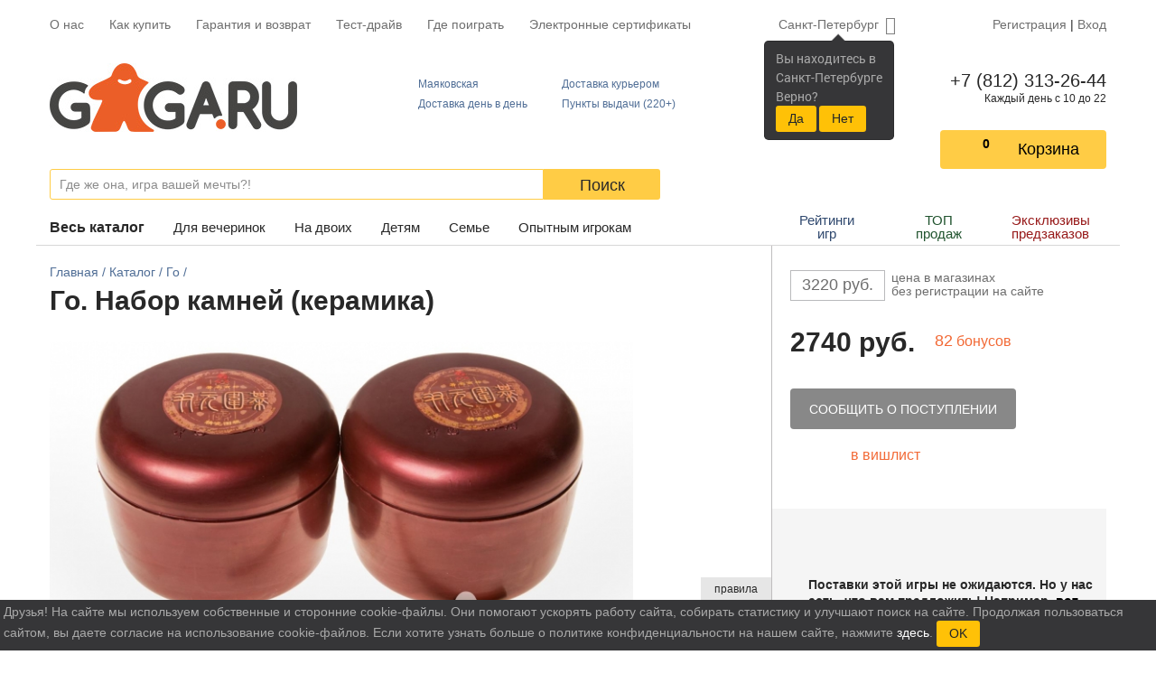

--- FILE ---
content_type: text/html; charset=cp1251
request_url: https://gaga.ru/game/go-stone-ceramic/
body_size: 85273
content:
<!DOCTYPE HTML>
<html>
	<head>
		<!-- Google Tag Manager -->
		<script>
			(function(w,d,s,l,i){w[l]=w[l]||[];w[l].push({'gtm.start':
					new Date().getTime(),event:'gtm.js'});var f=d.getElementsByTagName(s)[0],
				j=d.createElement(s),dl=l!='dataLayer'?'&l='+l:'';j.async=true;j.src=
				'https://www.googletagmanager.com/gtm.js?id='+i+dl;f.parentNode.insertBefore(j,f);
			})(window,document,'script','dataLayer','GTM-P4CWBKPC');
		</script>
		<!-- End Google Tag Manager -->
		<title> Го. Набор камней (керамика) - обзор, отзывы, фотографии | GaGaGames - магазин настольных игр в Санкт-Петербурге</title>
		<script>
			window.isLogged = false;
		</script>
		<!--meta charset="utf-8"-->
<link rel="shortcut icon" href="/favicon.ico" type="image/x-icon">






<!-- Chrome, Firefox OS and Opera -->
<meta name="theme-color" content="#f26935">
<!-- Windows Phone -->
<meta name="msapplication-navbutton-color" content="#f26935">
<!-- iOS Safari -->
<meta name="apple-mobile-web-app-status-bar-style" content="#f26935">


<link rel="stylesheet" href="/css/font-awesome.min.css">
<link rel="stylesheet" href="/css/custom.css/default.css">
<link href="/css/responsitive.css" rel="stylesheet" type="text/css">
<link rel="stylesheet" type="text/css" href="/css/custom.css/popup.css">
<link href="/js/lightGallery/css/lightgallery.css" rel="stylesheet" type="text/css">
<link rel="stylesheet" href="https://stackpath.bootstrapcdn.com/bootstrap/4.3.1/css/bootstrap.min.css">


<meta name="viewport" content="width=device-width, initial-scale=1.0">
<meta name="yandex-verification" content="765a72921e58516d" />
<meta name='loginza-verification' content='c54d4e62ee02c00f166172ca343c7346' />

<meta name="description" content="Го. Набор камней (керамика) - это приятный и интересный способ отдохнуть! Огромный выбор лучших настольных игр и масса полезной информации – у нас на сайте.">

<meta name="google-site-verification" content="8ItLSITL7EDvmhNdY2iazq16tKfGQCUzxqBgA7xKP0w">
<meta name="google-site-verification" content="zbL7_4y7OpN-IyCzDwORiMCK1Ro9Yu9_RUHUI8mpJkY" />
<script src="https://cdnjs.cloudflare.com/ajax/libs/popper.js/1.14.7/umd/popper.min.js" integrity="sha384-UO2eT0CpHqdSJQ6hJty5KVphtPhzWj9WO1clHTMGa3JDZwrnQq4sF86dIHNDz0W1" crossorigin="anonymous"></script>
<link rel="stylesheet" href="https://use.fontawesome.com/releases/v5.6.3/css/all.css" integrity="sha384-UHRtZLI+pbxtHCWp1t77Bi1L4ZtiqrqD80Kn4Z8NTSRyMA2Fd33n5dQ8lWUE00s/" crossorigin="anonymous">
<link rel="search" type="application/opensearchdescription+xml" href="/images/i/opensearch.xml?locale=ru_RU" title="GaGa.ru">
<script type="text/javascript" src="/js/jquery-1.12.4.min.js"></script>
<script type='text/javascript' src='/js/jquery-ui.js'></script>
<script src="https://stackpath.bootstrapcdn.com/bootstrap/4.1.3/js/bootstrap.min.js" integrity="sha384-ChfqqxuZUCnJSK3+MXmPNIyE6ZbWh2IMqE241rYiqJxyMiZ6OW/JmZQ5stwEULTy" crossorigin="anonymous"></script>
<script type="text/javascript" src="/js/scripts.js"></script>
<script async type="text/javascript" src="/js/popup.js"></script>
<script type="text/javascript" src="/js/lightGallery/js/lightgallery.js"></script>
<script type="text/javascript" src="//vk.com/js/api/openapi.js?140"></script>
<script async type='text/javascript' src='/js/jquery.maskedinput.js'></script>
<script type="text/javascript" src="/js/responsitive.js"></script>
<script>
	$(document).ready(function(){
		$("a#in_bask_but, a.in_bask_but").click(function(){
			_gaq.push(["_trackPageview","/addtocart"]);
			return true;
		});
	});
</script>
<meta name="google-site-verification" content="t0NTEA_py1LHutKU6sAxtb7rGIopj3C6O47eXqDenzM" />

<link rel="stylesheet" href="/css/styles/n_game/css/main.min.css">
	<script type="text/javascript">
		var google_tag_params = {
			ecomm_prodid:
				"",
			ecomm_pagetype: "other",
			ecomm_totalvalue: 0		};
	</script>

		

		<script>
		  function onloadFunction() {
			if (window.smartCaptcha) {
			  const container = document.getElementById('captcha-container');

			  const widgetId = window.smartCaptcha.render(container, {
				sitekey: 'ysc1_KYPe0ujbogeTCMCCgFQA9qnsOWNcWiD9I5MviSoP64ce7fd5',
				hl: 'ru',
			  });

			  const container2 = document.getElementById('captcha-container2');
			  
			  if(container2) {
				const widgetId2 = window.smartCaptcha.render(container2, {
					sitekey: 'ysc1_KYPe0ujbogeTCMCCgFQA9qnsOWNcWiD9I5MviSoP64ce7fd5',
					hl: 'ru',
				});		  
			  }
			}
		  }

		</script>
		
		<meta property="og:title" content=" Го. Набор камней (керамика) - обзор, отзывы, фотографии | GaGaGames - магазин настольных игр в Санкт-Петербурге" />
<meta property="og:description" content="Го. Набор камней (керамика) - это приятный и интересный способ отдохнуть! Огромный выбор лучших настольных игр и масса полезной информации – у нас на сайте." />
<meta property="og:image" content="https://gaga.ru/gaga/files/images/fullsize/3114/1.jpg" /> 
<meta property="og:type" content="website" />
<meta property="og:url" content="https://gaga.ru/game/go-stone-ceramic/"/>

	</head>
	<body>

	<!-- Google Tag Manager (noscript) -->
	<noscript><iframe src="https://www.googletagmanager.com/ns.html?id=GTM-P4CWBKPC"
					  height="0" width="0" style="display:none;visibility:hidden"></iframe></noscript>
	<!-- End Google Tag Manager (noscript) -->





    <div class="wrapper">
		        <header class="header">
            <div class="container">
                <nav class="top-menu">
                        <ul class="top-menu__items">
                            <div style="display: none;" id="menu_bottom">
                                    <a href="/games/" class="showme" title="">Каталог</a>
                                    <a href="/spb/faq/" style="width: 89px;"  title="Частые вопросы">F.A.Q.</a>
                            </div>
								<li class="top-menu__item hidden-s"><a href="/games/">Весь&nbsp;каталог</a></li>
								<li class="top-menu__item hidden-s"><a href="/nastolnie-igri/nastolnie-igri-dya-vecherinok/">Для вечеринок</a></li>
								<li class="top-menu__item hidden-s"><a href="/nastolnie-igri/nastolnie-igri-dya-dvoih/">На двоих</a></li>
								<li class="top-menu__item hidden-s"><a href="/nastolnye-igry-dlya-detey/">Детям</a></li>
								<li class="top-menu__item hidden-s"><a href="/nastolnie-igri/semeynye-nastolnie-igry/">Семье</a></li>
								<li class="top-menu__item hidden-s"><a href="/nastolnie-igri/hardkornie-nastolnie-igri/">Опытным игрокам</a></li>
								
								<li class="divider hidden-s"></li>
								
								<li class="top-menu__item hidden-s"><a href="/rating/">Рейтинги игр</a></li>
                                <li class="top-menu__item hidden-s"><a href="/articles/valentine/">ТОП продаж</a></li>
                                <li class="top-menu__item hidden-s"><a href="/predzakaz-nastolnih-igr/">Эксклюзивы предзаказов</a></li>
								
								<li class="divider hidden-s"></li>
								
                                <li class="top-menu__item">
                                    <a href="/spb/about/"  title="О нас" id="about">О нас</a>
                                </li>
                                <li class="top-menu__item">
                                    <a href="/spb/delivery/">Как купить</a>
                                </li>
                                <li class="top-menu__item">
                                    <a href="/spb/delivery/#return">Гарантия и возврат</a>
                                </li>
                                
                                                                <li class="top-menu__item">
                                    <a href="/spb/testdrive/">Тест-драйв</a>
                                </li>
                                <li class="top-menu__item">
                                    <a href="/spb/game-zones/">Где поиграть</a>
                                </li>
                                
                                
                                								
								<li class="top-menu__item">
									<a href="/certificate/">Электронные сертификаты</a>
								</li>
                                
                        </ul>
                        <div class="top-menu__right">
													<div class="select-city">
														<a data-placement="bottom" data-html="true" data-content="
														
															
																Вы находитесь в<br/>
										                        Санкт-Петербурге<br/>
										                        Верно?<br/>
										                        <button class='btn btn-warning btn-sm bg-warning'  id='baloon_yes'>Да</button>
										                        <button class='btn btn-warning btn-sm bg-warning'  id='baloon_no'>Нет</button>
										                        
																		
																" href="#" data-toggle="popover" class="select-city__current-city" role="button" id="dropdownMenuLink" data-toggle="dropdown" data-offset="-10,2">
															Санкт-Петербург														</a>
														<div class="select-city__dropdown-menu dropdown-menu py-0" aria-labelledby="dropdownMenuLink">
															<form class="px-1 pt-1">
																<input type="text" class="select-city__input" id="selectCityInput" placeholder="Поиск по городу">
															</form>
															<div class="px-1 pb-1">
																<div id="selectCityList" class="select-city__list">
																																			<a class="dropdown-item select-city__city-choose" href="#" data-cityid="9" data-keywords="msk Москва moskva СПб и Москва">Москва</a>
																																			<a class="dropdown-item select-city__city-choose" href="#" data-cityid="5019" data-keywords=" Харбалах _Harbalah"> Харбалах</a>
																																			<a class="dropdown-item select-city__city-choose" href="#" data-cityid="5132" data-keywords="Абага Abaga">Абага</a>
																																			<a class="dropdown-item select-city__city-choose" href="#" data-cityid="4990" data-keywords="Абага Центральная Abaga_TSentralnaya">Абага Центральная</a>
																																			<a class="dropdown-item select-city__city-choose" href="#" data-cityid="4617" data-keywords="Абаза Abaza">Абаза</a>
																																			<a class="dropdown-item select-city__city-choose" href="#" data-cityid="4060" data-keywords="Абай Abay">Абай</a>
																																			<a class="dropdown-item select-city__city-choose" href="#" data-cityid="3924" data-keywords="Абай, Карагандинская обл Abay__Karagandinskaya_obl">Абай, Карагандинская обл</a>
																																			<a class="dropdown-item select-city__city-choose" href="#" data-cityid="2535" data-keywords="Абакан Abakan">Абакан</a>
																																			<a class="dropdown-item select-city__city-choose" href="#" data-cityid="4837" data-keywords="Абатское Abatskoe">Абатское</a>
																																			<a class="dropdown-item select-city__city-choose" href="#" data-cityid="4105" data-keywords="Абдулино Abdulino">Абдулино</a>
																																			<a class="dropdown-item select-city__city-choose" href="#" data-cityid="5779" data-keywords="Абдуллово Abdullovo">Абдуллово</a>
																																			<a class="dropdown-item select-city__city-choose" href="#" data-cityid="5777" data-keywords="Абдуловка Abdulovka">Абдуловка</a>
																																			<a class="dropdown-item select-city__city-choose" href="#" data-cityid="3010" data-keywords="Абинск Abinsk">Абинск</a>
																																			<a class="dropdown-item select-city__city-choose" href="#" data-cityid="5780" data-keywords="Абрамовка Abramovka">Абрамовка</a>
																																			<a class="dropdown-item select-city__city-choose" href="#" data-cityid="4781" data-keywords="Абрамовка, Каменский район Abramovka__Kamenskiy_rayon">Абрамовка, Каменский район</a>
																																			<a class="dropdown-item select-city__city-choose" href="#" data-cityid="4957" data-keywords="Абый Abyiy">Абый</a>
																																			<a class="dropdown-item select-city__city-choose" href="#" data-cityid="4166" data-keywords="Авило-Успенка Avilo-Uspenka">Авило-Успенка</a>
																																			<a class="dropdown-item select-city__city-choose" href="#" data-cityid="4380" data-keywords="Авсюнино Avsyunino">Авсюнино</a>
																																			<a class="dropdown-item select-city__city-choose" href="#" data-cityid="3481" data-keywords="Агалатово Agalatovo">Агалатово</a>
																																			<a class="dropdown-item select-city__city-choose" href="#" data-cityid="5530" data-keywords="Агафоновка Agafonovka">Агафоновка</a>
																																			<a class="dropdown-item select-city__city-choose" href="#" data-cityid="5142" data-keywords="Агдары Agdaryi">Агдары</a>
																																			<a class="dropdown-item select-city__city-choose" href="#" data-cityid="4588" data-keywords="Агидель Agidel">Агидель</a>
																																			<a class="dropdown-item select-city__city-choose" href="#" data-cityid="4508" data-keywords="Агинское Aginskoe">Агинское</a>
																																			<a class="dropdown-item select-city__city-choose" href="#" data-cityid="3704" data-keywords="Агой Agoy">Агой</a>
																																			<a class="dropdown-item select-city__city-choose" href="#" data-cityid="4481" data-keywords="Агроном Agronom">Агроном</a>
																																			<a class="dropdown-item select-city__city-choose" href="#" data-cityid="3822" data-keywords="Агрыз Agryiz">Агрыз</a>
																																			<a class="dropdown-item select-city__city-choose" href="#" data-cityid="4543" data-keywords="Адамовка Adamovka">Адамовка</a>
																																			<a class="dropdown-item select-city__city-choose" href="#" data-cityid="5783" data-keywords="Адоевщина Adoevschina">Адоевщина</a>
																																			<a class="dropdown-item select-city__city-choose" href="#" data-cityid="3241" data-keywords="Адыгейск Adyigeysk">Адыгейск</a>
																																			<a class="dropdown-item select-city__city-choose" href="#" data-cityid="3203" data-keywords="Азнакаево Aznakaevo">Азнакаево</a>
																																			<a class="dropdown-item select-city__city-choose" href="#" data-cityid="2669" data-keywords="Азов Azov">Азов</a>
																																			<a class="dropdown-item select-city__city-choose" href="#" data-cityid="4654" data-keywords="Азово Azovo">Азово</a>
																																			<a class="dropdown-item select-city__city-choose" href="#" data-cityid="5131" data-keywords="Акана Akana">Акана</a>
																																			<a class="dropdown-item select-city__city-choose" href="#" data-cityid="5784" data-keywords="Акатная Маза Akatnaya_Maza">Акатная Маза</a>
																																			<a class="dropdown-item select-city__city-choose" href="#" data-cityid="3332" data-keywords="Акатьево Akatevo">Акатьево</a>
																																			<a class="dropdown-item select-city__city-choose" href="#" data-cityid="4458" data-keywords="Акбулак Akbulak">Акбулак</a>
																																			<a class="dropdown-item select-city__city-choose" href="#" data-cityid="2980" data-keywords="Аксай Aksay">Аксай</a>
																																			<a class="dropdown-item select-city__city-choose" href="#" data-cityid="4737" data-keywords="Аксай, Ростовская область Aksay__Rostovskaya_oblast">Аксай, Ростовская область</a>
																																			<a class="dropdown-item select-city__city-choose" href="#" data-cityid="4494" data-keywords="Аксу Aksu">Аксу</a>
																																			<a class="dropdown-item select-city__city-choose" href="#" data-cityid="3950" data-keywords="Актаныш Aktanyish">Актаныш</a>
																																			<a class="dropdown-item select-city__city-choose" href="#" data-cityid="3106" data-keywords="Актау Aktau">Актау</a>
																																			<a class="dropdown-item select-city__city-choose" href="#" data-cityid="3088" data-keywords="Актобе, Казахстан Aktobe__Kazahstan">Актобе, Казахстан</a>
																																			<a class="dropdown-item select-city__city-choose" href="#" data-cityid="4707" data-keywords="Актюбинский Aktyubinskiy">Актюбинский</a>
																																			<a class="dropdown-item select-city__city-choose" href="#" data-cityid="5794" data-keywords="Акшуат Akshuat">Акшуат</a>
																																			<a class="dropdown-item select-city__city-choose" href="#" data-cityid="4395" data-keywords="Алагир Alagir">Алагир</a>
																																			<a class="dropdown-item select-city__city-choose" href="#" data-cityid="5750" data-keywords="Алакаевка Alakaevka">Алакаевка</a>
																																			<a class="dropdown-item select-city__city-choose" href="#" data-cityid="2610" data-keywords="Алапаевск Alapaevsk">Алапаевск</a>
																																			<a class="dropdown-item select-city__city-choose" href="#" data-cityid="3787" data-keywords="Алатырь Alatyir">Алатырь</a>
																																			<a class="dropdown-item select-city__city-choose" href="#" data-cityid="5803" data-keywords="Алгайский Algayskiy">Алгайский</a>
																																			<a class="dropdown-item select-city__city-choose" href="#" data-cityid="3834" data-keywords="Алдан Aldan">Алдан</a>
																																			<a class="dropdown-item select-city__city-choose" href="#" data-cityid="3905" data-keywords="Алейск Aleysk">Алейск</a>
																																			<a class="dropdown-item select-city__city-choose" href="#" data-cityid="4904" data-keywords="Алеко-Кюель Aleko-Kyuel">Алеко-Кюель</a>
																																			<a class="dropdown-item select-city__city-choose" href="#" data-cityid="2998" data-keywords="Александров Aleksandrov">Александров</a>
																																			<a class="dropdown-item select-city__city-choose" href="#" data-cityid="5535" data-keywords="Александров Гай Aleksandrov_Gay">Александров Гай</a>
																																			<a class="dropdown-item select-city__city-choose" href="#" data-cityid="5797" data-keywords="Александровка Aleksandrovka">Александровка</a>
																																			<a class="dropdown-item select-city__city-choose" href="#" data-cityid="5802" data-keywords="Александровка 3-я Aleksandrovka_3-ya">Александровка 3-я</a>
																																			<a class="dropdown-item select-city__city-choose" href="#" data-cityid="4092" data-keywords="Александровск Aleksandrovsk">Александровск</a>
																																			<a class="dropdown-item select-city__city-choose" href="#" data-cityid="4658" data-keywords="Александровск-Сахалинский Aleksandrovsk-Sahalinskiy">Александровск-Сахалинский</a>
																																			<a class="dropdown-item select-city__city-choose" href="#" data-cityid="4209" data-keywords="Александровское Aleksandrovskoe">Александровское</a>
																																			<a class="dropdown-item select-city__city-choose" href="#" data-cityid="5807" data-keywords="Алексашкино Aleksashkino">Алексашкино</a>
																																			<a class="dropdown-item select-city__city-choose" href="#" data-cityid="2831" data-keywords="Алексеевка Alekseevka">Алексеевка</a>
																																			<a class="dropdown-item select-city__city-choose" href="#" data-cityid="5845" data-keywords="Алексеевка, Алексеевский г/о Alekseevka__Alekseevskiy_g/o">Алексеевка, Алексеевский г/о</a>
																																			<a class="dropdown-item select-city__city-choose" href="#" data-cityid="4500" data-keywords="Алексеево-Лозовское Alekseevo-Lozovskoe">Алексеево-Лозовское</a>
																																			<a class="dropdown-item select-city__city-choose" href="#" data-cityid="5527" data-keywords="Алексеевский Alekseevskiy">Алексеевский</a>
																																			<a class="dropdown-item select-city__city-choose" href="#" data-cityid="4173" data-keywords="Алексеевское Alekseevskoe">Алексеевское</a>
																																			<a class="dropdown-item select-city__city-choose" href="#" data-cityid="2859" data-keywords="Алексин Aleksin">Алексин</a>
																																			<a class="dropdown-item select-city__city-choose" href="#" data-cityid="4189" data-keywords="Алексино Aleksino">Алексино</a>
																																			<a class="dropdown-item select-city__city-choose" href="#" data-cityid="3725" data-keywords="Алехново Alehnovo">Алехново</a>
																																			<a class="dropdown-item select-city__city-choose" href="#" data-cityid="5659" data-keywords="Алешкино Aleshkino">Алешкино</a>
																																			<a class="dropdown-item select-city__city-choose" href="#" data-cityid="5082" data-keywords="Аллага Allaga">Аллага</a>
																																			<a class="dropdown-item select-city__city-choose" href="#" data-cityid="5786" data-keywords="Алмазово Almazovo">Алмазово</a>
																																			<a class="dropdown-item select-city__city-choose" href="#" data-cityid="3081" data-keywords="Алматы Almatyi">Алматы</a>
																																			<a class="dropdown-item select-city__city-choose" href="#" data-cityid="4691" data-keywords="Алтай Altay">Алтай</a>
																																			<a class="dropdown-item select-city__city-choose" href="#" data-cityid="3909" data-keywords="Алтайское Altayskoe">Алтайское</a>
																																			<a class="dropdown-item select-city__city-choose" href="#" data-cityid="4895" data-keywords="Алтанцы Altantsyi">Алтанцы</a>
																																			<a class="dropdown-item select-city__city-choose" href="#" data-cityid="5787" data-keywords="Алтата Altata">Алтата</a>
																																			<a class="dropdown-item select-city__city-choose" href="#" data-cityid="4191" data-keywords="Алупка Alupka">Алупка</a>
																																			<a class="dropdown-item select-city__city-choose" href="#" data-cityid="2913" data-keywords="Алушта Alushta">Алушта</a>
																																			<a class="dropdown-item select-city__city-choose" href="#" data-cityid="4677" data-keywords="Алхан-Кала Alhan-Kala">Алхан-Кала</a>
																																			<a class="dropdown-item select-city__city-choose" href="#" data-cityid="4578" data-keywords="Алхан-Юрт Alhan-YUrt">Алхан-Юрт</a>
																																			<a class="dropdown-item select-city__city-choose" href="#" data-cityid="2903" data-keywords="Альметьевск Almetevsk">Альметьевск</a>
																																			<a class="dropdown-item select-city__city-choose" href="#" data-cityid="5713" data-keywords="Альшанка Alshanka">Альшанка</a>
																																			<a class="dropdown-item select-city__city-choose" href="#" data-cityid="5105" data-keywords="Амга Amga">Амга</a>
																																			<a class="dropdown-item select-city__city-choose" href="#" data-cityid="2721" data-keywords="Амурск Amursk">Амурск</a>
																																			<a class="dropdown-item select-city__city-choose" href="#" data-cityid="5163" data-keywords="Анадырь Anadyir">Анадырь</a>
																																			<a class="dropdown-item select-city__city-choose" href="#" data-cityid="2728" data-keywords="Анапа Anapa">Анапа</a>
																																			<a class="dropdown-item select-city__city-choose" href="#" data-cityid="3186" data-keywords="Анапская Anapskaya">Анапская</a>
																																			<a class="dropdown-item select-city__city-choose" href="#" data-cityid="4634" data-keywords="Анастасиевка Anastasievka">Анастасиевка</a>
																																			<a class="dropdown-item select-city__city-choose" href="#" data-cityid="5782" data-keywords="Анастасьино Anastasino">Анастасьино</a>
																																			<a class="dropdown-item select-city__city-choose" href="#" data-cityid="2774" data-keywords="Ангарск Angarsk">Ангарск</a>
																																			<a class="dropdown-item select-city__city-choose" href="#" data-cityid="4236" data-keywords="Андреевка Andreevka">Андреевка</a>
																																			<a class="dropdown-item select-city__city-choose" href="#" data-cityid="5869" data-keywords="Андреевка, Чердаклинский район Andreevka__CHerdaklinskiy_rayon">Андреевка, Чердаклинский район</a>
																																			<a class="dropdown-item select-city__city-choose" href="#" data-cityid="2581" data-keywords="Анжеро-Судженск Anjero-Sudjensk">Анжеро-Судженск</a>
																																			<a class="dropdown-item select-city__city-choose" href="#" data-cityid="4207" data-keywords="Анкудиновка Ankudinovka">Анкудиновка</a>
																																			<a class="dropdown-item select-city__city-choose" href="#" data-cityid="3458" data-keywords="Анна Anna">Анна</a>
																																			<a class="dropdown-item select-city__city-choose" href="#" data-cityid="4546" data-keywords="Аннино Annino">Аннино</a>
																																			<a class="dropdown-item select-city__city-choose" href="#" data-cityid="3477" data-keywords="Аннолово Annolovo">Аннолово</a>
																																			<a class="dropdown-item select-city__city-choose" href="#" data-cityid="5031" data-keywords="Антоновка Antonovka">Антоновка</a>
																																			<a class="dropdown-item select-city__city-choose" href="#" data-cityid="5809" data-keywords="Апалиха Apaliha">Апалиха</a>
																																			<a class="dropdown-item select-city__city-choose" href="#" data-cityid="4751" data-keywords="Апастово, Апастовский район Apastovo__Apastovskiy_rayon">Апастово, Апастовский район</a>
																																			<a class="dropdown-item select-city__city-choose" href="#" data-cityid="2989" data-keywords="Апатиты Apatityi">Апатиты</a>
																																			<a class="dropdown-item select-city__city-choose" href="#" data-cityid="4919" data-keywords="Аппаны Appanyi">Аппаны</a>
																																			<a class="dropdown-item select-city__city-choose" href="#" data-cityid="2862" data-keywords="Апрелевка Aprelevka">Апрелевка</a>
																																			<a class="dropdown-item select-city__city-choose" href="#" data-cityid="2902" data-keywords="Апшеронск Apsheronsk">Апшеронск</a>
																																			<a class="dropdown-item select-city__city-choose" href="#" data-cityid="3051" data-keywords="Арамиль Aramil">Арамиль</a>
																																			<a class="dropdown-item select-city__city-choose" href="#" data-cityid="5504" data-keywords="Араповка Arapovka">Араповка</a>
																																			<a class="dropdown-item select-city__city-choose" href="#" data-cityid="5091" data-keywords="Аргас Argas">Аргас</a>
																																			<a class="dropdown-item select-city__city-choose" href="#" data-cityid="4952" data-keywords="Аргахтах Argahtah">Аргахтах</a>
																																			<a class="dropdown-item select-city__city-choose" href="#" data-cityid="4342" data-keywords="Аргаяш Argayash">Аргаяш</a>
																																			<a class="dropdown-item select-city__city-choose" href="#" data-cityid="4081" data-keywords="Аргун Argun">Аргун</a>
																																			<a class="dropdown-item select-city__city-choose" href="#" data-cityid="4586" data-keywords="Ардатов (рабочий поселок) Ardatov_rabochiy_poselok">Ардатов (рабочий поселок)</a>
																																			<a class="dropdown-item select-city__city-choose" href="#" data-cityid="4425" data-keywords="Ардон Ardon">Ардон</a>
																																			<a class="dropdown-item select-city__city-choose" href="#" data-cityid="2804" data-keywords="Арзамас Arzamas">Арзамас</a>
																																			<a class="dropdown-item select-city__city-choose" href="#" data-cityid="2845" data-keywords="Армавир Armavir">Армавир</a>
																																			<a class="dropdown-item select-city__city-choose" href="#" data-cityid="4616" data-keywords="Армизонское Armizonskoe">Армизонское</a>
																																			<a class="dropdown-item select-city__city-choose" href="#" data-cityid="3815" data-keywords="Армянск Armyansk">Армянск</a>
																																			<a class="dropdown-item select-city__city-choose" href="#" data-cityid="3703" data-keywords="Арнеево Arneevo">Арнеево</a>
																																			<a class="dropdown-item select-city__city-choose" href="#" data-cityid="3049" data-keywords="Арсеньев Arsenev">Арсеньев</a>
																																			<a class="dropdown-item select-city__city-choose" href="#" data-cityid="3319" data-keywords="Арск Arsk">Арск</a>
																																			<a class="dropdown-item select-city__city-choose" href="#" data-cityid="2604" data-keywords="Артем Artem">Артем</a>
																																			<a class="dropdown-item select-city__city-choose" href="#" data-cityid="3141" data-keywords="Артёмовский Artyomovskiy">Артёмовский</a>
																																			<a class="dropdown-item select-city__city-choose" href="#" data-cityid="3925" data-keywords="Арти Arti">Арти</a>
																																			<a class="dropdown-item select-city__city-choose" href="#" data-cityid="4424" data-keywords="Артыбаш Artyibash">Артыбаш</a>
																																			<a class="dropdown-item select-city__city-choose" href="#" data-cityid="4875" data-keywords="Артык Artyik">Артык</a>
																																			<a class="dropdown-item select-city__city-choose" href="#" data-cityid="5812" data-keywords="Артюшкино Artyushkino">Артюшкино</a>
																																			<a class="dropdown-item select-city__city-choose" href="#" data-cityid="2960" data-keywords="Архангельск Arhangelsk">Архангельск</a>
																																			<a class="dropdown-item select-city__city-choose" href="#" data-cityid="4531" data-keywords="Архангельское Arhangelskoe">Архангельское</a>
																																			<a class="dropdown-item select-city__city-choose" href="#" data-cityid="3487" data-keywords="Архипо-Осиповка Arhipo-Osipovka">Архипо-Осиповка</a>
																																			<a class="dropdown-item select-city__city-choose" href="#" data-cityid="4967" data-keywords="Ары-Тит Aryi-Tit">Ары-Тит</a>
																																			<a class="dropdown-item select-city__city-choose" href="#" data-cityid="5030" data-keywords="Арыктах Aryiktah">Арыктах</a>
																																			<a class="dropdown-item select-city__city-choose" href="#" data-cityid="4911" data-keywords="Арылах Aryilah">Арылах</a>
																																			<a class="dropdown-item select-city__city-choose" href="#" data-cityid="5180" data-keywords="Арылах, Жарханский наслег Aryilah__Jarhanskiy_nasleg">Арылах, Жарханский наслег</a>
																																			<a class="dropdown-item select-city__city-choose" href="#" data-cityid="5175" data-keywords="Арылах, Чурапчинский район Aryilah__CHurapchinskiy_rayon">Арылах, Чурапчинский район</a>
																																			<a class="dropdown-item select-city__city-choose" href="#" data-cityid="5469" data-keywords="Аряш Aryash">Аряш</a>
																																			<a class="dropdown-item select-city__city-choose" href="#" data-cityid="2816" data-keywords="Асбест Asbest">Асбест</a>
																																			<a class="dropdown-item select-city__city-choose" href="#" data-cityid="2858" data-keywords="Асино Asino">Асино</a>
																																			<a class="dropdown-item select-city__city-choose" href="#" data-cityid="4835" data-keywords="Аскиз Askiz">Аскиз</a>
																																			<a class="dropdown-item select-city__city-choose" href="#" data-cityid="4762" data-keywords="Аскино Askino">Аскино</a>
																																			<a class="dropdown-item select-city__city-choose" href="#" data-cityid="5804" data-keywords="Асметовка Asmetovka">Асметовка</a>
																																			<a class="dropdown-item select-city__city-choose" href="#" data-cityid="5655" data-keywords="Астрадамовка Astradamovka">Астрадамовка</a>
																																			<a class="dropdown-item select-city__city-choose" href="#" data-cityid="2633" data-keywords="Астрахань Astrahan">Астрахань</a>
																																			<a class="dropdown-item select-city__city-choose" href="#" data-cityid="4977" data-keywords="Асыма Asyima">Асыма</a>
																																			<a class="dropdown-item select-city__city-choose" href="#" data-cityid="4490" data-keywords="Атбасар Atbasar">Атбасар</a>
																																			<a class="dropdown-item select-city__city-choose" href="#" data-cityid="3642" data-keywords="Атемар Atemar">Атемар</a>
																																			<a class="dropdown-item select-city__city-choose" href="#" data-cityid="4211" data-keywords="Аткарск Atkarsk">Аткарск</a>
																																			<a class="dropdown-item select-city__city-choose" href="#" data-cityid="3224" data-keywords="Атырау (Гурьев) Atyirau_Gurev">Атырау (Гурьев)</a>
																																			<a class="dropdown-item select-city__city-choose" href="#" data-cityid="3080" data-keywords="Афипский Afipskiy">Афипский</a>
																																			<a class="dropdown-item select-city__city-choose" href="#" data-cityid="5785" data-keywords="Ахмат Ahmat">Ахмат</a>
																																			<a class="dropdown-item select-city__city-choose" href="#" data-cityid="5792" data-keywords="Ахметлей Ahmetley">Ахметлей</a>
																																			<a class="dropdown-item select-city__city-choose" href="#" data-cityid="5790" data-keywords="Ахтуба Ahtuba">Ахтуба</a>
																																			<a class="dropdown-item select-city__city-choose" href="#" data-cityid="2971" data-keywords="Ахтубинск Ahtubinsk">Ахтубинск</a>
																																			<a class="dropdown-item select-city__city-choose" href="#" data-cityid="3941" data-keywords="Ахтырский Ahtyirskiy">Ахтырский</a>
																																			<a class="dropdown-item select-city__city-choose" href="#" data-cityid="2567" data-keywords="Ачинск Achinsk">Ачинск</a>
																																			<a class="dropdown-item select-city__city-choose" href="#" data-cityid="4535" data-keywords="Ачит Achit">Ачит</a>
																																			<a class="dropdown-item select-city__city-choose" href="#" data-cityid="4284" data-keywords="Ачхой-Мартан Achhoy-Martan">Ачхой-Мартан</a>
																																			<a class="dropdown-item select-city__city-choose" href="#" data-cityid="2907" data-keywords="Аша Asha">Аша</a>
																																			<a class="dropdown-item select-city__city-choose" href="#" data-cityid="3459" data-keywords="Ашитково Ashitkovo">Ашитково</a>
																																			<a class="dropdown-item select-city__city-choose" href="#" data-cityid="3375" data-keywords="Ашукино Ashukino">Ашукино</a>
																																			<a class="dropdown-item select-city__city-choose" href="#" data-cityid="4470" data-keywords="Бабаево Babaevo">Бабаево</a>
																																			<a class="dropdown-item select-city__city-choose" href="#" data-cityid="4336" data-keywords="Бабаюрт Babayurt">Бабаюрт</a>
																																			<a class="dropdown-item select-city__city-choose" href="#" data-cityid="3301" data-keywords="Бавлы Bavlyi">Бавлы</a>
																																			<a class="dropdown-item select-city__city-choose" href="#" data-cityid="4833" data-keywords="Бавтугай Bavtugay">Бавтугай</a>
																																			<a class="dropdown-item select-city__city-choose" href="#" data-cityid="4994" data-keywords="Багадя Bagadya">Багадя</a>
																																			<a class="dropdown-item select-city__city-choose" href="#" data-cityid="5181" data-keywords="Багадя, Кобяйский район Bagadya__Kobyayskiy_rayon">Багадя, Кобяйский район</a>
																																			<a class="dropdown-item select-city__city-choose" href="#" data-cityid="3427" data-keywords="Багаевская Bagaevskaya">Багаевская</a>
																																			<a class="dropdown-item select-city__city-choose" href="#" data-cityid="5488" data-keywords="Баевка Baevka">Баевка</a>
																																			<a class="dropdown-item select-city__city-choose" href="#" data-cityid="5867" data-keywords="Баевка, Николаевский район Baevka__Nikolaevskiy_rayon">Баевка, Николаевский район</a>
																																			<a class="dropdown-item select-city__city-choose" href="#" data-cityid="5760" data-keywords="Базарный Карабулак Bazarnyiy_Karabulak">Базарный Карабулак</a>
																																			<a class="dropdown-item select-city__city-choose" href="#" data-cityid="3424" data-keywords="Базковская Bazkovskaya">Базковская</a>
																																			<a class="dropdown-item select-city__city-choose" href="#" data-cityid="5819" data-keywords="Байдулино Baydulino">Байдулино</a>
																																			<a class="dropdown-item select-city__city-choose" href="#" data-cityid="4745" data-keywords="Байкалово Baykalovo">Байкалово</a>
																																			<a class="dropdown-item select-city__city-choose" href="#" data-cityid="3989" data-keywords="Байкальск Baykalsk">Байкальск</a>
																																			<a class="dropdown-item select-city__city-choose" href="#" data-cityid="4098" data-keywords="Байконур Baykonur">Байконур</a>
																																			<a class="dropdown-item select-city__city-choose" href="#" data-cityid="4645" data-keywords="Баймак Baymak">Баймак</a>
																																			<a class="dropdown-item select-city__city-choose" href="#" data-cityid="4324" data-keywords="Бакал Bakal">Бакал</a>
																																			<a class="dropdown-item select-city__city-choose" href="#" data-cityid="4794" data-keywords="Баклаши Baklashi">Баклаши</a>
																																			<a class="dropdown-item select-city__city-choose" href="#" data-cityid="5788" data-keywords="Баклуши Baklushi">Баклуши</a>
																																			<a class="dropdown-item select-city__city-choose" href="#" data-cityid="5882" data-keywords="Баклуши, Аркадакский район Baklushi__Arkadakskiy_rayon">Баклуши, Аркадакский район</a>
																																			<a class="dropdown-item select-city__city-choose" href="#" data-cityid="3099" data-keywords="Баксан Baksan">Баксан</a>
																																			<a class="dropdown-item select-city__city-choose" href="#" data-cityid="5588" data-keywords="Бакуры Bakuryi">Бакуры</a>
																																			<a class="dropdown-item select-city__city-choose" href="#" data-cityid="4886" data-keywords="Бала Bala">Бала</a>
																																			<a class="dropdown-item select-city__city-choose" href="#" data-cityid="2682" data-keywords="Балабаново Balabanovo">Балабаново</a>
																																			<a class="dropdown-item select-city__city-choose" href="#" data-cityid="4959" data-keywords="Балагаччы Balagachchyi">Балагаччы</a>
																																			<a class="dropdown-item select-city__city-choose" href="#" data-cityid="2729" data-keywords="Балаково Balakovo">Балаково</a>
																																			<a class="dropdown-item select-city__city-choose" href="#" data-cityid="2949" data-keywords="Балахна Balahna">Балахна</a>
																																			<a class="dropdown-item select-city__city-choose" href="#" data-cityid="4576" data-keywords="Балахта Balahta">Балахта</a>
																																			<a class="dropdown-item select-city__city-choose" href="#" data-cityid="5798" data-keywords="Балаши Balashi">Балаши</a>
																																			<a class="dropdown-item select-city__city-choose" href="#" data-cityid="2599" data-keywords="Балашиха Balashiha">Балашиха</a>
																																			<a class="dropdown-item select-city__city-choose" href="#" data-cityid="2875" data-keywords="Балашов Balashov">Балашов</a>
																																			<a class="dropdown-item select-city__city-choose" href="#" data-cityid="3285" data-keywords="Балезино Balezino">Балезино</a>
																																			<a class="dropdown-item select-city__city-choose" href="#" data-cityid="5816" data-keywords="Балтай Baltay">Балтай</a>
																																			<a class="dropdown-item select-city__city-choose" href="#" data-cityid="4714" data-keywords="Балтаси Baltasi">Балтаси</a>
																																			<a class="dropdown-item select-city__city-choose" href="#" data-cityid="4165" data-keywords="Балтийск Baltiysk">Балтийск</a>
																																			<a class="dropdown-item select-city__city-choose" href="#" data-cityid="3866" data-keywords="Балхаш, Карагандинская обл Balhash__Karagandinskaya_obl">Балхаш, Карагандинская обл</a>
																																			<a class="dropdown-item select-city__city-choose" href="#" data-cityid="5021" data-keywords="Балыктах Balyiktah">Балыктах</a>
																																			<a class="dropdown-item select-city__city-choose" href="#" data-cityid="5176" data-keywords="Балыктах, Усть-Алданский район Balyiktah__Ust-Aldanskiy_rayon">Балыктах, Усть-Алданский район</a>
																																			<a class="dropdown-item select-city__city-choose" href="#" data-cityid="3566" data-keywords="Барабаново Barabanovo">Барабаново</a>
																																			<a class="dropdown-item select-city__city-choose" href="#" data-cityid="3884" data-keywords="Барабинск Barabinsk">Барабинск</a>
																																			<a class="dropdown-item select-city__city-choose" href="#" data-cityid="3171" data-keywords="Барановичи, Брестская обл. Baranovichi__Brestskaya_obl.">Барановичи, Брестская обл.</a>
																																			<a class="dropdown-item select-city__city-choose" href="#" data-cityid="5817" data-keywords="Барановка Baranovka">Барановка</a>
																																			<a class="dropdown-item select-city__city-choose" href="#" data-cityid="5799" data-keywords="Барановка (село) Baranovka_selo">Барановка (село)</a>
																																			<a class="dropdown-item select-city__city-choose" href="#" data-cityid="4278" data-keywords="Барвиха Barviha">Барвиха</a>
																																			<a class="dropdown-item select-city__city-choose" href="#" data-cityid="3922" data-keywords="Барда, Бардымский р-н Barda__Bardyimskiy_r-n">Барда, Бардымский р-н</a>
																																			<a class="dropdown-item select-city__city-choose" href="#" data-cityid="2703" data-keywords="Барнаул Barnaul">Барнаул</a>
																																			<a class="dropdown-item select-city__city-choose" href="#" data-cityid="5806" data-keywords="Барнуковка Barnukovka">Барнуковка</a>
																																			<a class="dropdown-item select-city__city-choose" href="#" data-cityid="4283" data-keywords="Барсово Barsovo">Барсово</a>
																																			<a class="dropdown-item select-city__city-choose" href="#" data-cityid="5813" data-keywords="Бартеневка Bartenevka">Бартеневка</a>
																																			<a class="dropdown-item select-city__city-choose" href="#" data-cityid="4776" data-keywords="Барыбино Baryibino">Барыбино</a>
																																			<a class="dropdown-item select-city__city-choose" href="#" data-cityid="4325" data-keywords="Барыш Baryish">Барыш</a>
																																			<a class="dropdown-item select-city__city-choose" href="#" data-cityid="5814" data-keywords="Барышская Слобода Baryishskaya_Sloboda">Барышская Слобода</a>
																																			<a class="dropdown-item select-city__city-choose" href="#" data-cityid="3450" data-keywords="Барятино Baryatino">Барятино</a>
																																			<a class="dropdown-item select-city__city-choose" href="#" data-cityid="5155" data-keywords="Батагай Batagay">Батагай</a>
																																			<a class="dropdown-item select-city__city-choose" href="#" data-cityid="4907" data-keywords="Батагай-Алыта (Саккырыр) Batagay-Alyita_Sakkyiryir">Батагай-Алыта (Саккырыр)</a>
																																			<a class="dropdown-item select-city__city-choose" href="#" data-cityid="2591" data-keywords="Батайск Bataysk">Батайск</a>
																																			<a class="dropdown-item select-city__city-choose" href="#" data-cityid="4929" data-keywords="Батамай Batamay">Батамай</a>
																																			<a class="dropdown-item select-city__city-choose" href="#" data-cityid="3387" data-keywords="Батуринская Baturinskaya">Батуринская</a>
																																			<a class="dropdown-item select-city__city-choose" href="#" data-cityid="3786" data-keywords="Батырево Batyirevo">Батырево</a>
																																			<a class="dropdown-item select-city__city-choose" href="#" data-cityid="4892" data-keywords="Баханай Bahanay">Баханай</a>
																																			<a class="dropdown-item select-city__city-choose" href="#" data-cityid="2798" data-keywords="Бахчисарай Bahchisaray">Бахчисарай</a>
																																			<a class="dropdown-item select-city__city-choose" href="#" data-cityid="4199" data-keywords="Бачатский Bachatskiy">Бачатский</a>
																																			<a class="dropdown-item select-city__city-choose" href="#" data-cityid="4597" data-keywords="Башкултаево Bashkultaevo">Башкултаево</a>
																																			<a class="dropdown-item select-city__city-choose" href="#" data-cityid="3577" data-keywords="Бебяево Bebyaevo">Бебяево</a>
																																			<a class="dropdown-item select-city__city-choose" href="#" data-cityid="5123" data-keywords="Бедеме Bedeme">Бедеме</a>
																																			<a class="dropdown-item select-city__city-choose" href="#" data-cityid="4212" data-keywords="Бежецк Bejetsk">Бежецк</a>
																																			<a class="dropdown-item select-city__city-choose" href="#" data-cityid="5200" data-keywords="Безводовка Bezvodovka">Безводовка</a>
																																			<a class="dropdown-item select-city__city-choose" href="#" data-cityid="3856" data-keywords="Безенчук Bezenchuk">Безенчук</a>
																																			<a class="dropdown-item select-city__city-choose" href="#" data-cityid="5198" data-keywords="Безречный Bezrechnyiy">Безречный</a>
																																			<a class="dropdown-item select-city__city-choose" href="#" data-cityid="5197" data-keywords="Безымянное Bezyimyannoe">Безымянное</a>
																																			<a class="dropdown-item select-city__city-choose" href="#" data-cityid="4970" data-keywords="Бейдинга Beydinga">Бейдинга</a>
																																			<a class="dropdown-item select-city__city-choose" href="#" data-cityid="5800" data-keywords="Бекетовка Beketovka">Бекетовка</a>
																																			<a class="dropdown-item select-city__city-choose" href="#" data-cityid="5881" data-keywords="Бекетовка, Сенгилеевский район Beketovka__Sengileevskiy_rayon">Бекетовка, Сенгилеевский район</a>
																																			<a class="dropdown-item select-city__city-choose" href="#" data-cityid="5818" data-keywords="Беклемишево Beklemishevo">Беклемишево</a>
																																			<a class="dropdown-item select-city__city-choose" href="#" data-cityid="3819" data-keywords="Белая Глина Belaya_Glina">Белая Глина</a>
																																			<a class="dropdown-item select-city__city-choose" href="#" data-cityid="5157" data-keywords="Белая Гора Belaya_Gora">Белая Гора</a>
																																			<a class="dropdown-item select-city__city-choose" href="#" data-cityid="2921" data-keywords="Белая Калитва Belaya_Kalitva">Белая Калитва</a>
																																			<a class="dropdown-item select-city__city-choose" href="#" data-cityid="2679" data-keywords="Белгород Belgorod">Белгород</a>
																																			<a class="dropdown-item select-city__city-choose" href="#" data-cityid="2940" data-keywords="Белебей Belebey">Белебей</a>
																																			<a class="dropdown-item select-city__city-choose" href="#" data-cityid="3695" data-keywords="Белев Belev">Белев</a>
																																			<a class="dropdown-item select-city__city-choose" href="#" data-cityid="4410" data-keywords="Белиджи Belidji">Белиджи</a>
																																			<a class="dropdown-item select-city__city-choose" href="#" data-cityid="3475" data-keywords="Белкино Belkino">Белкино</a>
																																			<a class="dropdown-item select-city__city-choose" href="#" data-cityid="2952" data-keywords="Белово Belovo">Белово</a>
																																			<a class="dropdown-item select-city__city-choose" href="#" data-cityid="5821" data-keywords="Беловодье Belovode">Беловодье</a>
																																			<a class="dropdown-item select-city__city-choose" href="#" data-cityid="5805" data-keywords="Белоглинный Beloglinnyiy">Белоглинный</a>
																																			<a class="dropdown-item select-city__city-choose" href="#" data-cityid="5801" data-keywords="Белогорное Belogornoe">Белогорное</a>
																																			<a class="dropdown-item select-city__city-choose" href="#" data-cityid="2517" data-keywords="Белогорск Belogorsk">Белогорск</a>
																																			<a class="dropdown-item select-city__city-choose" href="#" data-cityid="3188" data-keywords="Белогорск (Крым) Belogorsk_Kryim">Белогорск (Крым)</a>
																																			<a class="dropdown-item select-city__city-choose" href="#" data-cityid="5650" data-keywords="Белогорское Belogorskoe">Белогорское</a>
																																			<a class="dropdown-item select-city__city-choose" href="#" data-cityid="5820" data-keywords="Белое Озеро Beloe_Ozero">Белое Озеро</a>
																																			<a class="dropdown-item select-city__city-choose" href="#" data-cityid="5822" data-keywords="Белозерье Belozere">Белозерье</a>
																																			<a class="dropdown-item select-city__city-choose" href="#" data-cityid="4632" data-keywords="Белокаменка Belokamenka">Белокаменка</a>
																																			<a class="dropdown-item select-city__city-choose" href="#" data-cityid="3098" data-keywords="Белокуриха Belokuriha">Белокуриха</a>
																																			<a class="dropdown-item select-city__city-choose" href="#" data-cityid="3280" data-keywords="Белоозерский, Воскресенский р-н Beloozerskiy__Voskresenskiy_r-n">Белоозерский, Воскресенский р-</a>
																																			<a class="dropdown-item select-city__city-choose" href="#" data-cityid="3390" data-keywords="Белоомут Beloomut">Белоомут</a>
																																			<a class="dropdown-item select-city__city-choose" href="#" data-cityid="4391" data-keywords="Белоостров Beloostrov">Белоостров</a>
																																			<a class="dropdown-item select-city__city-choose" href="#" data-cityid="3021" data-keywords="Белорецк Beloretsk">Белорецк</a>
																																			<a class="dropdown-item select-city__city-choose" href="#" data-cityid="2624" data-keywords="Белореченск Belorechensk">Белореченск</a>
																																			<a class="dropdown-item select-city__city-choose" href="#" data-cityid="3495" data-keywords="Белоусово Belousovo">Белоусово</a>
																																			<a class="dropdown-item select-city__city-choose" href="#" data-cityid="4777" data-keywords="Белоусово, Жуковский район Belousovo__Jukovskiy_rayon">Белоусово, Жуковский район</a>
																																			<a class="dropdown-item select-city__city-choose" href="#" data-cityid="3638" data-keywords="Белоярский Beloyarskiy">Белоярский</a>
																																			<a class="dropdown-item select-city__city-choose" href="#" data-cityid="5840" data-keywords="Белоярский, ХМАО Beloyarskiy__HMAO">Белоярский, ХМАО</a>
																																			<a class="dropdown-item select-city__city-choose" href="#" data-cityid="3862" data-keywords="Белые Столбы Belyie_Stolbyi">Белые Столбы</a>
																																			<a class="dropdown-item select-city__city-choose" href="#" data-cityid="4464" data-keywords="Белый Ключ Belyiy_Klyuch">Белый Ключ</a>
																																			<a class="dropdown-item select-city__city-choose" href="#" data-cityid="4447" data-keywords="Белый Яр Belyiy_YAr">Белый Яр</a>
																																			<a class="dropdown-item select-city__city-choose" href="#" data-cityid="5083" data-keywords="Белькачи Belkachi">Белькачи</a>
																																			<a class="dropdown-item select-city__city-choose" href="#" data-cityid="4760" data-keywords="Беляевка, Беляевский р-он Belyaevka__Belyaevskiy_r-on">Беляевка, Беляевский р-он</a>
																																			<a class="dropdown-item select-city__city-choose" href="#" data-cityid="5040" data-keywords="Бердигестях Berdigestyah">Бердигестях</a>
																																			<a class="dropdown-item select-city__city-choose" href="#" data-cityid="3041" data-keywords="Бердск Berdsk">Бердск</a>
																																			<a class="dropdown-item select-city__city-choose" href="#" data-cityid="4803" data-keywords="Берёза, Берёзовский район Beryoza__Beryozovskiy_rayon">Берёза, Берёзовский район</a>
																																			<a class="dropdown-item select-city__city-choose" href="#" data-cityid="2762" data-keywords="Березники Berezniki">Березники</a>
																																			<a class="dropdown-item select-city__city-choose" href="#" data-cityid="5825" data-keywords="Березовая Лука Berezovaya_Luka">Березовая Лука</a>
																																			<a class="dropdown-item select-city__city-choose" href="#" data-cityid="3917" data-keywords="Березовка Berezovka">Березовка</a>
																																			<a class="dropdown-item select-city__city-choose" href="#" data-cityid="5159" data-keywords="Березовка, Берёзовский район (Красноярский край) Berezovka__Beryozovskiy_rayon_Krasnoyarskiy_kray">Березовка, Берёзовский район (</a>
																																			<a class="dropdown-item select-city__city-choose" href="#" data-cityid="5415" data-keywords="Берёзовка, Среднеколымский район Beryozovka__Srednekolyimskiy_rayon">Берёзовка, Среднеколымский рай</a>
																																			<a class="dropdown-item select-city__city-choose" href="#" data-cityid="5195" data-keywords="Березово Berezovo">Березово</a>
																																			<a class="dropdown-item select-city__city-choose" href="#" data-cityid="2607" data-keywords="Березовский Berezovskiy">Березовский</a>
																																			<a class="dropdown-item select-city__city-choose" href="#" data-cityid="3908" data-keywords="Березовский (Кузбасс) Berezovskiy_Kuzbass">Березовский (Кузбасс)</a>
																																			<a class="dropdown-item select-city__city-choose" href="#" data-cityid="3771" data-keywords="Березовый Berezovyiy">Березовый</a>
																																			<a class="dropdown-item select-city__city-choose" href="#" data-cityid="4626" data-keywords="Бесагаш Besagash">Бесагаш</a>
																																			<a class="dropdown-item select-city__city-choose" href="#" data-cityid="4569" data-keywords="Беседа Beseda">Беседа</a>
																																			<a class="dropdown-item select-city__city-choose" href="#" data-cityid="4156" data-keywords="Беслан Beslan">Беслан</a>
																																			<a class="dropdown-item select-city__city-choose" href="#" data-cityid="5143" data-keywords="Бестях Bestyah">Бестях</a>
																																			<a class="dropdown-item select-city__city-choose" href="#" data-cityid="5103" data-keywords="Бетенкес Betenkes">Бетенкес</a>
																																			<a class="dropdown-item select-city__city-choose" href="#" data-cityid="3574" data-keywords="Бетлица Betlitsa">Бетлица</a>
																																			<a class="dropdown-item select-city__city-choose" href="#" data-cityid="5035" data-keywords="Бетюнг Betyung">Бетюнг</a>
																																			<a class="dropdown-item select-city__city-choose" href="#" data-cityid="4949" data-keywords="Бетюнцы Betyuntsyi">Бетюнцы</a>
																																			<a class="dropdown-item select-city__city-choose" href="#" data-cityid="3541" data-keywords="Бехтеевка Behteevka">Бехтеевка</a>
																																			<a class="dropdown-item select-city__city-choose" href="#" data-cityid="4912" data-keywords="Беченча Bechencha">Беченча</a>
																																			<a class="dropdown-item select-city__city-choose" href="#" data-cityid="2929" data-keywords="Бийск Biysk">Бийск</a>
																																			<a class="dropdown-item select-city__city-choose" href="#" data-cityid="3100" data-keywords="Бикин Bikin">Бикин</a>
																																			<a class="dropdown-item select-city__city-choose" href="#" data-cityid="3478" data-keywords="Билимбай Bilimbay">Билимбай</a>
																																			<a class="dropdown-item select-city__city-choose" href="#" data-cityid="5815" data-keywords="Бирля Birlya">Бирля</a>
																																			<a class="dropdown-item select-city__city-choose" href="#" data-cityid="2806" data-keywords="Биробиджан Birobidjan">Биробиджан</a>
																																			<a class="dropdown-item select-city__city-choose" href="#" data-cityid="2514" data-keywords="Бирск Birsk">Бирск</a>
																																			<a class="dropdown-item select-city__city-choose" href="#" data-cityid="3982" data-keywords="Бисерово Biserovo">Бисерово</a>
																																			<a class="dropdown-item select-city__city-choose" href="#" data-cityid="4323" data-keywords="Бисерть Bisert">Бисерть</a>
																																			<a class="dropdown-item select-city__city-choose" href="#" data-cityid="4306" data-keywords="Битца Bittsa">Битца</a>
																																			<a class="dropdown-item select-city__city-choose" href="#" data-cityid="3923" data-keywords="Благовещенка Blagoveschenka">Благовещенка</a>
																																			<a class="dropdown-item select-city__city-choose" href="#" data-cityid="5495" data-keywords="Благовещенка, Благовещенский район Blagoveschenka__Blagoveschenskiy_rayon">Благовещенка, Благовещенский р</a>
																																			<a class="dropdown-item select-city__city-choose" href="#" data-cityid="2851" data-keywords="Благовещенск, Амурская область Blagoveschensk__Amurskaya_oblast">Благовещенск, Амурская область</a>
																																			<a class="dropdown-item select-city__city-choose" href="#" data-cityid="3133" data-keywords="Благовещенск, Башкортостан респ. Blagoveschensk__Bashkortostan_resp.">Благовещенск, Башкортостан рес</a>
																																			<a class="dropdown-item select-city__city-choose" href="#" data-cityid="3014" data-keywords="Благодарный Blagodarnyiy">Благодарный</a>
																																			<a class="dropdown-item select-city__city-choose" href="#" data-cityid="5202" data-keywords="Благодатное Blagodatnoe">Благодатное</a>
																																			<a class="dropdown-item select-city__city-choose" href="#" data-cityid="3488" data-keywords="Бобров Bobrov">Бобров</a>
																																			<a class="dropdown-item select-city__city-choose" href="#" data-cityid="2516" data-keywords="Боброво Bobrovo">Боброво</a>
																																			<a class="dropdown-item select-city__city-choose" href="#" data-cityid="3173" data-keywords="Бобруйск, Могилевская обл. Bobruysk__Mogilevskaya_obl.">Бобруйск, Могилевская обл.</a>
																																			<a class="dropdown-item select-city__city-choose" href="#" data-cityid="5575" data-keywords="Бобылевка Bobyilevka">Бобылевка</a>
																																			<a class="dropdown-item select-city__city-choose" href="#" data-cityid="4409" data-keywords="Богандинский Bogandinskiy">Богандинский</a>
																																			<a class="dropdown-item select-city__city-choose" href="#" data-cityid="5810" data-keywords="Богатое Bogatoe">Богатое</a>
																																			<a class="dropdown-item select-city__city-choose" href="#" data-cityid="4317" data-keywords="Богатые Сабы Bogatyie_Sabyi">Богатые Сабы</a>
																																			<a class="dropdown-item select-city__city-choose" href="#" data-cityid="3157" data-keywords="Богданович Bogdanovich">Богданович</a>
																																			<a class="dropdown-item select-city__city-choose" href="#" data-cityid="5206" data-keywords="Богдашкино Bogdashkino">Богдашкино</a>
																																			<a class="dropdown-item select-city__city-choose" href="#" data-cityid="4570" data-keywords="Боголюбово Bogolyubovo">Боголюбово</a>
																																			<a class="dropdown-item select-city__city-choose" href="#" data-cityid="4154" data-keywords="Богородицк Bogoroditsk">Богородицк</a>
																																			<a class="dropdown-item select-city__city-choose" href="#" data-cityid="2848" data-keywords="Богородск Bogorodsk">Богородск</a>
																																			<a class="dropdown-item select-city__city-choose" href="#" data-cityid="5515" data-keywords="Богородское Bogorodskoe">Богородское</a>
																																			<a class="dropdown-item select-city__city-choose" href="#" data-cityid="4549" data-keywords="Боготол Bogotol">Боготол</a>
																																			<a class="dropdown-item select-city__city-choose" href="#" data-cityid="4412" data-keywords="Богучаны Boguchanyi">Богучаны</a>
																																			<a class="dropdown-item select-city__city-choose" href="#" data-cityid="3290" data-keywords="Богучар Boguchar">Богучар</a>
																																			<a class="dropdown-item select-city__city-choose" href="#" data-cityid="3193" data-keywords="Бодайбо Bodaybo">Бодайбо</a>
																																			<a class="dropdown-item select-city__city-choose" href="#" data-cityid="4545" data-keywords="Боковская Bokovskaya">Боковская</a>
																																			<a class="dropdown-item select-city__city-choose" href="#" data-cityid="4537" data-keywords="Бокситогорск Boksitogorsk">Бокситогорск</a>
																																			<a class="dropdown-item select-city__city-choose" href="#" data-cityid="4815" data-keywords="Болгар, Спасский район Bolgar__Spasskiy_rayon">Болгар, Спасский район</a>
																																			<a class="dropdown-item select-city__city-choose" href="#" data-cityid="3156" data-keywords="Бологое Bologoe">Бологое</a>
																																			<a class="dropdown-item select-city__city-choose" href="#" data-cityid="4176" data-keywords="Болотное Bolotnoe">Болотное</a>
																																			<a class="dropdown-item select-city__city-choose" href="#" data-cityid="4200" data-keywords="Болохово Bolohovo">Болохово</a>
																																			<a class="dropdown-item select-city__city-choose" href="#" data-cityid="4893" data-keywords="Болугур Bolugur">Болугур</a>
																																			<a class="dropdown-item select-city__city-choose" href="#" data-cityid="5221" data-keywords="Большая Борисовка Bolshaya_Borisovka">Большая Борисовка</a>
																																			<a class="dropdown-item select-city__city-choose" href="#" data-cityid="5214" data-keywords="Большая Борла Bolshaya_Borla">Большая Борла</a>
																																			<a class="dropdown-item select-city__city-choose" href="#" data-cityid="4186" data-keywords="Большая Глушица Bolshaya_Glushitsa">Большая Глушица</a>
																																			<a class="dropdown-item select-city__city-choose" href="#" data-cityid="5824" data-keywords="Большая Гусиха Bolshaya_Gusiha">Большая Гусиха</a>
																																			<a class="dropdown-item select-city__city-choose" href="#" data-cityid="5209" data-keywords="Большая Дмитриевка Bolshaya_Dmitrievka">Большая Дмитриевка</a>
																																			<a class="dropdown-item select-city__city-choose" href="#" data-cityid="5666" data-keywords="Большая Екатериновка Bolshaya_Ekaterinovka">Большая Екатериновка</a>
																																			<a class="dropdown-item select-city__city-choose" href="#" data-cityid="5218" data-keywords="Большая Журавка Bolshaya_Juravka">Большая Журавка</a>
																																			<a class="dropdown-item select-city__city-choose" href="#" data-cityid="5220" data-keywords="Большая Ивановка Bolshaya_Ivanovka">Большая Ивановка</a>
																																			<a class="dropdown-item select-city__city-choose" href="#" data-cityid="5199" data-keywords="Большая Каменка Bolshaya_Kamenka">Большая Каменка</a>
																																			<a class="dropdown-item select-city__city-choose" href="#" data-cityid="5223" data-keywords="Большая Кандала Bolshaya_Kandala">Большая Кандала</a>
																																			<a class="dropdown-item select-city__city-choose" href="#" data-cityid="5222" data-keywords="Большая Кандарать Bolshaya_Kandarat">Большая Кандарать</a>
																																			<a class="dropdown-item select-city__city-choose" href="#" data-cityid="4666" data-keywords="Большая Мартыновка Bolshaya_Martyinovka">Большая Мартыновка</a>
																																			<a class="dropdown-item select-city__city-choose" href="#" data-cityid="5203" data-keywords="Большая Ольшанка Bolshaya_Olshanka">Большая Ольшанка</a>
																																			<a class="dropdown-item select-city__city-choose" href="#" data-cityid="5811" data-keywords="Большая Рельня Bolshaya_Relnya">Большая Рельня</a>
																																			<a class="dropdown-item select-city__city-choose" href="#" data-cityid="5212" data-keywords="Большая Федоровка Bolshaya_Fedorovka">Большая Федоровка</a>
																																			<a class="dropdown-item select-city__city-choose" href="#" data-cityid="5207" data-keywords="Большая Чечуйка Bolshaya_CHechuyka">Большая Чечуйка</a>
																																			<a class="dropdown-item select-city__city-choose" href="#" data-cityid="3689" data-keywords="Большевик Bolshevik">Большевик</a>
																																			<a class="dropdown-item select-city__city-choose" href="#" data-cityid="4823" data-keywords="Большеречье Bolshereche">Большеречье</a>
																																			<a class="dropdown-item select-city__city-choose" href="#" data-cityid="3839" data-keywords="Большеустьикинское Bolsheustikinskoe">Большеустьикинское</a>
																																			<a class="dropdown-item select-city__city-choose" href="#" data-cityid="3736" data-keywords="Большие Базы Bolshie Bazyi">Большие Базы</a>
																																			<a class="dropdown-item select-city__city-choose" href="#" data-cityid="5201" data-keywords="Большие Копены Bolshie_Kopenyi">Большие Копены</a>
																																			<a class="dropdown-item select-city__city-choose" href="#" data-cityid="5208" data-keywords="Большие Озерки Bolshie_Ozerki">Большие Озерки</a>
																																			<a class="dropdown-item select-city__city-choose" href="#" data-cityid="5215" data-keywords="Большие Посёлки Bolshie_Posyolki">Большие Посёлки</a>
																																			<a class="dropdown-item select-city__city-choose" href="#" data-cityid="3847" data-keywords="Большое Буньково Bolshoe_Bunkovo">Большое Буньково</a>
																																			<a class="dropdown-item select-city__city-choose" href="#" data-cityid="5823" data-keywords="Большое Жеребятниково Bolshoe_Jerebyatnikovo">Большое Жеребятниково</a>
																																			<a class="dropdown-item select-city__city-choose" href="#" data-cityid="3346" data-keywords="Большое Игнатово Bolshoe Ignatovo">Большое Игнатово</a>
																																			<a class="dropdown-item select-city__city-choose" href="#" data-cityid="3536" data-keywords="Большое Куземкино Bolshoe Kuzemkino">Большое Куземкино</a>
																																			<a class="dropdown-item select-city__city-choose" href="#" data-cityid="4210" data-keywords="Большой Исток Bolshoy_Istok">Большой Исток</a>
																																			<a class="dropdown-item select-city__city-choose" href="#" data-cityid="3083" data-keywords="Большой Камень Bolshoy_Kamen">Большой Камень</a>
																																			<a class="dropdown-item select-city__city-choose" href="#" data-cityid="5217" data-keywords="Большой Карай Bolshoy_Karay">Большой Карай</a>
																																			<a class="dropdown-item select-city__city-choose" href="#" data-cityid="5219" data-keywords="Большой Кувай Bolshoy_Kuvay">Большой Кувай</a>
																																			<a class="dropdown-item select-city__city-choose" href="#" data-cityid="5211" data-keywords="Большой Кушум Bolshoy_Kushum">Большой Кушум</a>
																																			<a class="dropdown-item select-city__city-choose" href="#" data-cityid="4566" data-keywords="Большой Сабск Bolshoy_Sabsk">Большой Сабск</a>
																																			<a class="dropdown-item select-city__city-choose" href="#" data-cityid="5210" data-keywords="Большой Чирклей Bolshoy_CHirkley">Большой Чирклей</a>
																																			<a class="dropdown-item select-city__city-choose" href="#" data-cityid="2692" data-keywords="Бор Bor">Бор</a>
																																			<a class="dropdown-item select-city__city-choose" href="#" data-cityid="4770" data-keywords="Боралдай Boralday">Боралдай</a>
																																			<a class="dropdown-item select-city__city-choose" href="#" data-cityid="2748" data-keywords="Борзя Borzya">Борзя</a>
																																			<a class="dropdown-item select-city__city-choose" href="#" data-cityid="3164" data-keywords="Борисов, Минская обл. Borisov__Minskaya_obl.">Борисов, Минская обл.</a>
																																			<a class="dropdown-item select-city__city-choose" href="#" data-cityid="3360" data-keywords="Борисовка Borisovka">Борисовка</a>
																																			<a class="dropdown-item select-city__city-choose" href="#" data-cityid="3607" data-keywords="Борисово Borisovo">Борисово</a>
																																			<a class="dropdown-item select-city__city-choose" href="#" data-cityid="5230" data-keywords="Борисоглебовка Borisoglebovka">Борисоглебовка</a>
																																			<a class="dropdown-item select-city__city-choose" href="#" data-cityid="2966" data-keywords="Борисоглебск Borisoglebsk">Борисоглебск</a>
																																			<a class="dropdown-item select-city__city-choose" href="#" data-cityid="4930" data-keywords="Боробул Borobul">Боробул</a>
																																			<a class="dropdown-item select-city__city-choose" href="#" data-cityid="2768" data-keywords="Боровичи Borovichi">Боровичи</a>
																																			<a class="dropdown-item select-city__city-choose" href="#" data-cityid="5231" data-keywords="Боровка Borovka">Боровка</a>
																																			<a class="dropdown-item select-city__city-choose" href="#" data-cityid="3794" data-keywords="Боровск Borovsk">Боровск</a>
																																			<a class="dropdown-item select-city__city-choose" href="#" data-cityid="3810" data-keywords="Боровский Borovskiy">Боровский</a>
																																			<a class="dropdown-item select-city__city-choose" href="#" data-cityid="5000" data-keywords="Борогонцы Borogontsyi">Борогонцы</a>
																																			<a class="dropdown-item select-city__city-choose" href="#" data-cityid="3268" data-keywords="Бородино Borodino">Бородино</a>
																																			<a class="dropdown-item select-city__city-choose" href="#" data-cityid="5227" data-keywords="Бороно-Михайловка Borono-Mihaylovka">Бороно-Михайловка</a>
																																			<a class="dropdown-item select-city__city-choose" href="#" data-cityid="4976" data-keywords="Ботулу Botulu">Ботулу</a>
																																			<a class="dropdown-item select-city__city-choose" href="#" data-cityid="4845" data-keywords="Бохан Bohan">Бохан</a>
																																			<a class="dropdown-item select-city__city-choose" href="#" data-cityid="5233" data-keywords="Боцманово Botsmanovo">Боцманово</a>
																																			<a class="dropdown-item select-city__city-choose" href="#" data-cityid="2951" data-keywords="Братск Bratsk">Братск</a>
																																			<a class="dropdown-item select-city__city-choose" href="#" data-cityid="3148" data-keywords="Брест, Брестская обл. Brest__Brestskaya_obl.">Брест, Брестская обл.</a>
																																			<a class="dropdown-item select-city__city-choose" href="#" data-cityid="3675" data-keywords="Брехово Brehovo">Брехово</a>
																																			<a class="dropdown-item select-city__city-choose" href="#" data-cityid="2937" data-keywords="Бронницы Bronnitsyi">Бронницы</a>
																																			<a class="dropdown-item select-city__city-choose" href="#" data-cityid="5238" data-keywords="Брыковка Bryikovka">Брыковка</a>
																																			<a class="dropdown-item select-city__city-choose" href="#" data-cityid="3316" data-keywords="Брюховецкая Bryuhovetskaya">Брюховецкая</a>
																																			<a class="dropdown-item select-city__city-choose" href="#" data-cityid="5512" data-keywords="Бряндино Bryandino">Бряндино</a>
																																			<a class="dropdown-item select-city__city-choose" href="#" data-cityid="2649" data-keywords="Брянск Bryansk">Брянск</a>
																																			<a class="dropdown-item select-city__city-choose" href="#" data-cityid="3565" data-keywords="Бугры Bugryi">Бугры</a>
																																			<a class="dropdown-item select-city__city-choose" href="#" data-cityid="2817" data-keywords="Бугульма Bugulma">Бугульма</a>
																																			<a class="dropdown-item select-city__city-choose" href="#" data-cityid="3180" data-keywords="Бугуруслан Buguruslan">Бугуруслан</a>
																																			<a class="dropdown-item select-city__city-choose" href="#" data-cityid="2988" data-keywords="Буденновск Budennovsk">Буденновск</a>
																																			<a class="dropdown-item select-city__city-choose" href="#" data-cityid="3482" data-keywords="Бужарово Bujarovo">Бужарово</a>
																																			<a class="dropdown-item select-city__city-choose" href="#" data-cityid="3042" data-keywords="Бузулук Buzuluk">Бузулук</a>
																																			<a class="dropdown-item select-city__city-choose" href="#" data-cityid="3207" data-keywords="Буинск Buinsk">Буинск</a>
																																			<a class="dropdown-item select-city__city-choose" href="#" data-cityid="2787" data-keywords="Буй Buy">Буй</a>
																																			<a class="dropdown-item select-city__city-choose" href="#" data-cityid="3124" data-keywords="Буйнакск Buynaksk">Буйнакск</a>
																																			<a class="dropdown-item select-city__city-choose" href="#" data-cityid="5216" data-keywords="Букатовка Bukatovka">Букатовка</a>
																																			<a class="dropdown-item select-city__city-choose" href="#" data-cityid="4646" data-keywords="Буланаш Bulanash">Буланаш</a>
																																			<a class="dropdown-item select-city__city-choose" href="#" data-cityid="5204" data-keywords="Булгаковка Bulgakovka">Булгаковка</a>
																																			<a class="dropdown-item select-city__city-choose" href="#" data-cityid="5027" data-keywords="Булгунняхтах Bulgunnyahtah">Булгунняхтах</a>
																																			<a class="dropdown-item select-city__city-choose" href="#" data-cityid="5070" data-keywords="Булун Bulun">Булун</a>
																																			<a class="dropdown-item select-city__city-choose" href="#" data-cityid="5071" data-keywords="Булус Bulus">Булус</a>
																																			<a class="dropdown-item select-city__city-choose" href="#" data-cityid="5109" data-keywords="Буор-Сысы Buor-Syisyi">Буор-Сысы</a>
																																			<a class="dropdown-item select-city__city-choose" href="#" data-cityid="4413" data-keywords="Бураево Buraevo">Бураево</a>
																																			<a class="dropdown-item select-city__city-choose" href="#" data-cityid="5239" data-keywords="Бурасы Burasyi">Бурасы</a>
																																			<a class="dropdown-item select-city__city-choose" href="#" data-cityid="2564" data-keywords="Бутово Butovo">Бутово</a>
																																			<a class="dropdown-item select-city__city-choose" href="#" data-cityid="5224" data-keywords="Бутурлинка Buturlinka">Бутурлинка</a>
																																			<a class="dropdown-item select-city__city-choose" href="#" data-cityid="3479" data-keywords="Бутурлино Buturlino">Бутурлино</a>
																																			<a class="dropdown-item select-city__city-choose" href="#" data-cityid="3344" data-keywords="Бутурлиновка Buturlinovka">Бутурлиновка</a>
																																			<a class="dropdown-item select-city__city-choose" href="#" data-cityid="3848" data-keywords="Быково, рабочий поселок Byikovo__rabochiy_poselok">Быково, рабочий поселок</a>
																																			<a class="dropdown-item select-city__city-choose" href="#" data-cityid="3802" data-keywords="Быково, Раменский р-н Byikovo__Ramenskiy_r-n">Быково, Раменский р-н</a>
																																			<a class="dropdown-item select-city__city-choose" href="#" data-cityid="4983" data-keywords="Быковский Byikovskiy">Быковский</a>
																																			<a class="dropdown-item select-city__city-choose" href="#" data-cityid="3457" data-keywords="Быньги Byingi">Быньги</a>
																																			<a class="dropdown-item select-city__city-choose" href="#" data-cityid="4896" data-keywords="Бырама Byirama">Бырама</a>
																																			<a class="dropdown-item select-city__city-choose" href="#" data-cityid="5009" data-keywords="Бысыттах Byisyittah">Бысыттах</a>
																																			<a class="dropdown-item select-city__city-choose" href="#" data-cityid="3347" data-keywords="Бытошь Byitosh">Бытошь</a>
																																			<a class="dropdown-item select-city__city-choose" href="#" data-cityid="5064" data-keywords="Бютейдях Byuteydyah">Бютейдях</a>
																																			<a class="dropdown-item select-city__city-choose" href="#" data-cityid="4926" data-keywords="Бютяй-Юрдя Byutyay-YUrdya">Бютяй-Юрдя</a>
																																			<a class="dropdown-item select-city__city-choose" href="#" data-cityid="5075" data-keywords="Бярийе Byariye">Бярийе</a>
																																			<a class="dropdown-item select-city__city-choose" href="#" data-cityid="4937" data-keywords="Бясь-Кюель Byas-Kyuel">Бясь-Кюель</a>
																																			<a class="dropdown-item select-city__city-choose" href="#" data-cityid="5172" data-keywords="Бясь-Кюель, Горный район Byas-Kyuel__Gornyiy_rayon">Бясь-Кюель, Горный район</a>
																																			<a class="dropdown-item select-city__city-choose" href="#" data-cityid="5712" data-keywords="Валгуссы Valgussyi">Валгуссы</a>
																																			<a class="dropdown-item select-city__city-choose" href="#" data-cityid="2926" data-keywords="Валдай Valday">Валдай</a>
																																			<a class="dropdown-item select-city__city-choose" href="#" data-cityid="3044" data-keywords="Валуйки, Валуйский р-н Valuyki__Valuyskiy_r-n">Валуйки, Валуйский р-н</a>
																																			<a class="dropdown-item select-city__city-choose" href="#" data-cityid="5745" data-keywords="Вальдиватское Valdivatskoe">Вальдиватское</a>
																																			<a class="dropdown-item select-city__city-choose" href="#" data-cityid="3286" data-keywords="Ванино Vanino">Ванино</a>
																																			<a class="dropdown-item select-city__city-choose" href="#" data-cityid="4145" data-keywords="Вардане Vardane">Вардане</a>
																																			<a class="dropdown-item select-city__city-choose" href="#" data-cityid="3404" data-keywords="Варениковская Varenikovskaya">Варениковская</a>
																																			<a class="dropdown-item select-city__city-choose" href="#" data-cityid="3974" data-keywords="Варна Varna">Варна</a>
																																			<a class="dropdown-item select-city__city-choose" href="#" data-cityid="3772" data-keywords="Варнавино Varnavino">Варнавино</a>
																																			<a class="dropdown-item select-city__city-choose" href="#" data-cityid="4382" data-keywords="Вартемяги Vartemyagi">Вартемяги</a>
																																			<a class="dropdown-item select-city__city-choose" href="#" data-cityid="5725" data-keywords="Варфоломеевка Varfolomeevka">Варфоломеевка</a>
																																			<a class="dropdown-item select-city__city-choose" href="#" data-cityid="4303" data-keywords="Васильково Vasilkovo">Васильково</a>
																																			<a class="dropdown-item select-city__city-choose" href="#" data-cityid="3823" data-keywords="Васюринская, Динской р-н Vasyurinskaya__Dinskoy_r-n">Васюринская, Динской р-н</a>
																																			<a class="dropdown-item select-city__city-choose" href="#" data-cityid="3537" data-keywords="Вахтан Vahtan">Вахтан</a>
																																			<a class="dropdown-item select-city__city-choose" href="#" data-cityid="3385" data-keywords="Вача Vacha">Вача</a>
																																			<a class="dropdown-item select-city__city-choose" href="#" data-cityid="4555" data-keywords="Ведено Vedeno">Ведено</a>
																																			<a class="dropdown-item select-city__city-choose" href="#" data-cityid="3378" data-keywords="Велиж Velij">Велиж</a>
																																			<a class="dropdown-item select-city__city-choose" href="#" data-cityid="2824" data-keywords="Великие Луки Velikie_Luki">Великие Луки</a>
																																			<a class="dropdown-item select-city__city-choose" href="#" data-cityid="3005" data-keywords="Великий Новгород Velikiy_Novgorod">Великий Новгород</a>
																																			<a class="dropdown-item select-city__city-choose" href="#" data-cityid="3047" data-keywords="Великий Устюг Velikiy_Ustyug">Великий Устюг</a>
																																			<a class="dropdown-item select-city__city-choose" href="#" data-cityid="3524" data-keywords="Великовечное Velikovechnoe">Великовечное</a>
																																			<a class="dropdown-item select-city__city-choose" href="#" data-cityid="2818" data-keywords="Вельск Velsk">Вельск</a>
																																			<a class="dropdown-item select-city__city-choose" href="#" data-cityid="4426" data-keywords="Венёв Venyov">Венёв</a>
																																			<a class="dropdown-item select-city__city-choose" href="#" data-cityid="3659" data-keywords="Веретенки Veretenki">Веретенки</a>
																																			<a class="dropdown-item select-city__city-choose" href="#" data-cityid="2917" data-keywords="Верещагино Vereschagino">Верещагино</a>
																																			<a class="dropdown-item select-city__city-choose" href="#" data-cityid="4376" data-keywords="Верх-Тула Verh-Tula">Верх-Тула</a>
																																			<a class="dropdown-item select-city__city-choose" href="#" data-cityid="5541" data-keywords="Верхазовка Verhazovka">Верхазовка</a>
																																			<a class="dropdown-item select-city__city-choose" href="#" data-cityid="4804" data-keywords="Верхнебаканский Verhnebakanskiy">Верхнебаканский</a>
																																			<a class="dropdown-item select-city__city-choose" href="#" data-cityid="3706" data-keywords="Верхневеселое Verhneveseloe">Верхневеселое</a>
																																			<a class="dropdown-item select-city__city-choose" href="#" data-cityid="4950" data-keywords="Верхневилюйск Verhnevilyuysk">Верхневилюйск</a>
																																			<a class="dropdown-item select-city__city-choose" href="#" data-cityid="3531" data-keywords="Верхнеднепровский Verhnedneprovskiy">Верхнеднепровский</a>
																																			<a class="dropdown-item select-city__city-choose" href="#" data-cityid="3616" data-keywords="Верхнетемерницкий Verhnetemernitskiy">Верхнетемерницкий</a>
																																			<a class="dropdown-item select-city__city-choose" href="#" data-cityid="4560" data-keywords="Верхнеуральск Verhneuralsk">Верхнеуральск</a>
																																			<a class="dropdown-item select-city__city-choose" href="#" data-cityid="4116" data-keywords="Верхнеяркеево Verhneyarkeevo">Верхнеяркеево</a>
																																			<a class="dropdown-item select-city__city-choose" href="#" data-cityid="4257" data-keywords="Верхние Татышлы Verhnie_Tatyishlyi">Верхние Татышлы</a>
																																			<a class="dropdown-item select-city__city-choose" href="#" data-cityid="5637" data-keywords="Верхние Тимерсяны Verhnie_Timersyanyi">Верхние Тимерсяны</a>
																																			<a class="dropdown-item select-city__city-choose" href="#" data-cityid="5885" data-keywords="Верхний Балыклей Verhniy_Balyikley">Верхний Балыклей</a>
																																			<a class="dropdown-item select-city__city-choose" href="#" data-cityid="5485" data-keywords="Верхний Еруслан Verhniy_Eruslan">Верхний Еруслан</a>
																																			<a class="dropdown-item select-city__city-choose" href="#" data-cityid="3604" data-keywords="Верхний Карачан Verhniy Karachan">Верхний Карачан</a>
																																			<a class="dropdown-item select-city__city-choose" href="#" data-cityid="3418" data-keywords="Верхний Мамон Verhniy Mamon">Верхний Мамон</a>
																																			<a class="dropdown-item select-city__city-choose" href="#" data-cityid="3086" data-keywords="Верхний Тагил Verhniy_Tagil">Верхний Тагил</a>
																																			<a class="dropdown-item select-city__city-choose" href="#" data-cityid="4848" data-keywords="Верхний Услон Verhniy_Uslon">Верхний Услон</a>
																																			<a class="dropdown-item select-city__city-choose" href="#" data-cityid="4090" data-keywords="Верхний Уфалей Verhniy_Ufaley">Верхний Уфалей</a>
																																			<a class="dropdown-item select-city__city-choose" href="#" data-cityid="2781" data-keywords="Верхняя Пышма Verhnyaya_Pyishma">Верхняя Пышма</a>
																																			<a class="dropdown-item select-city__city-choose" href="#" data-cityid="2871" data-keywords="Верхняя Салда Verhnyaya_Salda">Верхняя Салда</a>
																																			<a class="dropdown-item select-city__city-choose" href="#" data-cityid="4114" data-keywords="Верхняя Синячиха Verhnyaya_Sinyachiha">Верхняя Синячиха</a>
																																			<a class="dropdown-item select-city__city-choose" href="#" data-cityid="5673" data-keywords="Верхняя Терешка Verhnyaya_Tereshka">Верхняя Терешка</a>
																																			<a class="dropdown-item select-city__city-choose" href="#" data-cityid="4635" data-keywords="Верхняя Тура Verhnyaya_Tura">Верхняя Тура</a>
																																			<a class="dropdown-item select-city__city-choose" href="#" data-cityid="3646" data-keywords="Верхняя Хава Verhnyaya Hava">Верхняя Хава</a>
																																			<a class="dropdown-item select-city__city-choose" href="#" data-cityid="3906" data-keywords="Верховажье Verhovaje">Верховажье</a>
																																			<a class="dropdown-item select-city__city-choose" href="#" data-cityid="4582" data-keywords="Верхотурье Verhoture">Верхотурье</a>
																																			<a class="dropdown-item select-city__city-choose" href="#" data-cityid="4870" data-keywords="Верхоянск Verhoyansk">Верхоянск</a>
																																			<a class="dropdown-item select-city__city-choose" href="#" data-cityid="4627" data-keywords="Весело-Вознесенка Veselo-Voznesenka">Весело-Вознесенка</a>
																																			<a class="dropdown-item select-city__city-choose" href="#" data-cityid="3773" data-keywords="Веселое Veseloe">Веселое</a>
																																			<a class="dropdown-item select-city__city-choose" href="#" data-cityid="3716" data-keywords="Веселый Veselyiy">Веселый</a>
																																			<a class="dropdown-item select-city__city-choose" href="#" data-cityid="4518" data-keywords="Ветлужский Vetlujskiy">Ветлужский</a>
																																			<a class="dropdown-item select-city__city-choose" href="#" data-cityid="3082" data-keywords="Вешенская Veshenskaya">Вешенская</a>
																																			<a class="dropdown-item select-city__city-choose" href="#" data-cityid="5584" data-keywords="Вешкайма Veshkayma">Вешкайма</a>
																																			<a class="dropdown-item select-city__city-choose" href="#" data-cityid="5525" data-keywords="Взлетный Vzletnyiy">Взлетный</a>
																																			<a class="dropdown-item select-city__city-choose" href="#" data-cityid="2822" data-keywords="Видное Vidnoe">Видное</a>
																																			<a class="dropdown-item select-city__city-choose" href="#" data-cityid="4817" data-keywords="Викулово Vikulovo">Викулово</a>
																																			<a class="dropdown-item select-city__city-choose" href="#" data-cityid="4377" data-keywords="Вилино Vilino">Вилино</a>
																																			<a class="dropdown-item select-city__city-choose" href="#" data-cityid="3350" data-keywords="Виллози Villozi">Виллози</a>
																																			<a class="dropdown-item select-city__city-choose" href="#" data-cityid="4871" data-keywords="Вилюйск Vilyuysk">Вилюйск</a>
																																			<a class="dropdown-item select-city__city-choose" href="#" data-cityid="3960" data-keywords="Вилючинск Vilyuchinsk">Вилючинск</a>
																																			<a class="dropdown-item select-city__city-choose" href="#" data-cityid="4087" data-keywords="Винзили Vinzili">Винзили</a>
																																			<a class="dropdown-item select-city__city-choose" href="#" data-cityid="3175" data-keywords="Витебск, Витебская обл. Vitebsk__Vitebskaya_obl.">Витебск, Витебская обл.</a>
																																			<a class="dropdown-item select-city__city-choose" href="#" data-cityid="5034" data-keywords="Витим Vitim">Витим</a>
																																			<a class="dropdown-item select-city__city-choose" href="#" data-cityid="3806" data-keywords="Витязево Vityazevo">Витязево</a>
																																			<a class="dropdown-item select-city__city-choose" href="#" data-cityid="5411" data-keywords="Вихляйка Vihlyayka">Вихляйка</a>
																																			<a class="dropdown-item select-city__city-choose" href="#" data-cityid="4505" data-keywords="Вихоревка Vihorevka">Вихоревка</a>
																																			<a class="dropdown-item select-city__city-choose" href="#" data-cityid="3210" data-keywords="Вичуга Vichuga">Вичуга</a>
																																			<a class="dropdown-item select-city__city-choose" href="#" data-cityid="2555" data-keywords="Владивосток Vladivostok">Владивосток</a>
																																			<a class="dropdown-item select-city__city-choose" href="#" data-cityid="2573" data-keywords="Владикавказ Vladikavkaz">Владикавказ</a>
																																			<a class="dropdown-item select-city__city-choose" href="#" data-cityid="2786" data-keywords="Владимир Vladimir">Владимир</a>
																																			<a class="dropdown-item select-city__city-choose" href="#" data-cityid="5642" data-keywords="Владимирский Vladimirskiy">Владимирский</a>
																																			<a class="dropdown-item select-city__city-choose" href="#" data-cityid="3929" data-keywords="Власиха Vlasiha">Власиха</a>
																																			<a class="dropdown-item select-city__city-choose" href="#" data-cityid="2779" data-keywords="ВНИИССОК,  Одинцовский р-н VNIISSOK___Odintsovskiy_r-n">ВНИИССОК,  Одинцовский р-н</a>
																																			<a class="dropdown-item select-city__city-choose" href="#" data-cityid="3872" data-keywords="Внуковское Vnukovskoe">Внуковское</a>
																																			<a class="dropdown-item select-city__city-choose" href="#" data-cityid="5572" data-keywords="Водорацк Vodoratsk">Водорацк</a>
																																			<a class="dropdown-item select-city__city-choose" href="#" data-cityid="5502" data-keywords="Воецкое Voetskoe">Воецкое</a>
																																			<a class="dropdown-item select-city__city-choose" href="#" data-cityid="3535" data-keywords="Воздвиженское Vozdvijenskoe">Воздвиженское</a>
																																			<a class="dropdown-item select-city__city-choose" href="#" data-cityid="3895" data-keywords="Вознесенское Voznesenskoe">Вознесенское</a>
																																			<a class="dropdown-item select-city__city-choose" href="#" data-cityid="4148" data-keywords="Воинка Voinka">Воинка</a>
																																			<a class="dropdown-item select-city__city-choose" href="#" data-cityid="10" data-keywords="volgograd Волгоград volgograd ">Волгоград</a>
																																			<a class="dropdown-item select-city__city-choose" href="#" data-cityid="2652" data-keywords="Волгодонск Volgodonsk">Волгодонск</a>
																																			<a class="dropdown-item select-city__city-choose" href="#" data-cityid="3648" data-keywords="Волгореченск Volgorechensk">Волгореченск</a>
																																			<a class="dropdown-item select-city__city-choose" href="#" data-cityid="2647" data-keywords="Волжск, Волжский р-н Voljsk__Voljskiy_r-n">Волжск, Волжский р-н</a>
																																			<a class="dropdown-item select-city__city-choose" href="#" data-cityid="2689" data-keywords="Волжский Voljskiy">Волжский</a>
																																			<a class="dropdown-item select-city__city-choose" href="#" data-cityid="4818" data-keywords="Волжский, Красноярский район Voljskiy__Krasnoyarskiy_rayon">Волжский, Красноярский район</a>
																																			<a class="dropdown-item select-city__city-choose" href="#" data-cityid="4349" data-keywords="Волковыск Volkovyisk">Волковыск</a>
																																			<a class="dropdown-item select-city__city-choose" href="#" data-cityid="2525" data-keywords="Вологда Vologda">Вологда</a>
																																			<a class="dropdown-item select-city__city-choose" href="#" data-cityid="3151" data-keywords="Володарск Volodarsk">Володарск</a>
																																			<a class="dropdown-item select-city__city-choose" href="#" data-cityid="3573" data-keywords="Володарский Volodarskiy">Володарский</a>
																																			<a class="dropdown-item select-city__city-choose" href="#" data-cityid="3928" data-keywords="Володарского, Ленинский р-н Volodarskogo__Leninskiy_r-n">Володарского, Ленинский р-н</a>
																																			<a class="dropdown-item select-city__city-choose" href="#" data-cityid="2576" data-keywords="Волоколамск Volokolamsk">Волоколамск</a>
																																			<a class="dropdown-item select-city__city-choose" href="#" data-cityid="3096" data-keywords="Волосово Volosovo">Волосово</a>
																																			<a class="dropdown-item select-city__city-choose" href="#" data-cityid="2997" data-keywords="Волхов Volhov">Волхов</a>
																																			<a class="dropdown-item select-city__city-choose" href="#" data-cityid="4356" data-keywords="Волховский СНТ Volhovskiy_SNT">Волховский СНТ</a>
																																			<a class="dropdown-item select-city__city-choose" href="#" data-cityid="4351" data-keywords="Волчиха Volchiha">Волчиха</a>
																																			<a class="dropdown-item select-city__city-choose" href="#" data-cityid="3800" data-keywords="Вольно-Надеждинское Volno-Nadejdinskoe">Вольно-Надеждинское</a>
																																			<a class="dropdown-item select-city__city-choose" href="#" data-cityid="2794" data-keywords="Вольск Volsk">Вольск</a>
																																			<a class="dropdown-item select-city__city-choose" href="#" data-cityid="3491" data-keywords="Воля Volya">Воля</a>
																																			<a class="dropdown-item select-city__city-choose" href="#" data-cityid="2813" data-keywords="Воркута Vorkuta">Воркута</a>
																																			<a class="dropdown-item select-city__city-choose" href="#" data-cityid="2531" data-keywords="Воронеж Voronej">Воронеж</a>
																																			<a class="dropdown-item select-city__city-choose" href="#" data-cityid="4419" data-keywords="Воронежская Voronejskaya">Воронежская</a>
																																			<a class="dropdown-item select-city__city-choose" href="#" data-cityid="5614" data-keywords="Воронино Voronino">Воронино</a>
																																			<a class="dropdown-item select-city__city-choose" href="#" data-cityid="4276" data-keywords="Вороново Voronovo">Вороново</a>
																																			<a class="dropdown-item select-city__city-choose" href="#" data-cityid="4793" data-keywords="Воротынец Vorotyinets">Воротынец</a>
																																			<a class="dropdown-item select-city__city-choose" href="#" data-cityid="3311" data-keywords="Воротынск Vorotyinsk">Воротынск</a>
																																			<a class="dropdown-item select-city__city-choose" href="#" data-cityid="3109" data-keywords="Ворсма Vorsma">Ворсма</a>
																																			<a class="dropdown-item select-city__city-choose" href="#" data-cityid="5412" data-keywords="Воскресенка Voskresenka">Воскресенка</a>
																																			<a class="dropdown-item select-city__city-choose" href="#" data-cityid="2819" data-keywords="Воскресенск Voskresensk">Воскресенск</a>
																																			<a class="dropdown-item select-city__city-choose" href="#" data-cityid="3400" data-keywords="Воскресенское Voskresenskoe">Воскресенское</a>
																																			<a class="dropdown-item select-city__city-choose" href="#" data-cityid="2923" data-keywords="Воскресенское поселение Voskresenskoe_poselenie">Воскресенское поселение</a>
																																			<a class="dropdown-item select-city__city-choose" href="#" data-cityid="4756" data-keywords="Восточный Vostochnyiy">Восточный</a>
																																			<a class="dropdown-item select-city__city-choose" href="#" data-cityid="2834" data-keywords="Воткинск Votkinsk">Воткинск</a>
																																			<a class="dropdown-item select-city__city-choose" href="#" data-cityid="3312" data-keywords="Врангель Vrangel">Врангель</a>
																																			<a class="dropdown-item select-city__city-choose" href="#" data-cityid="2969" data-keywords="Всеволожск Vsevolojsk">Всеволожск</a>
																																			<a class="dropdown-item select-city__city-choose" href="#" data-cityid="3788" data-keywords="Вурнары Vurnaryi">Вурнары</a>
																																			<a class="dropdown-item select-city__city-choose" href="#" data-cityid="2571" data-keywords="Выборг Vyiborg">Выборг</a>
																																			<a class="dropdown-item select-city__city-choose" href="#" data-cityid="4859" data-keywords="Выгоничи Vyigonichi">Выгоничи</a>
																																			<a class="dropdown-item select-city__city-choose" href="#" data-cityid="2735" data-keywords="Выкса Vyiksa">Выкса</a>
																																			<a class="dropdown-item select-city__city-choose" href="#" data-cityid="5558" data-keywords="Выползово Vyipolzovo">Выползово</a>
																																			<a class="dropdown-item select-city__city-choose" href="#" data-cityid="3352" data-keywords="Вырица Vyiritsa">Вырица</a>
																																			<a class="dropdown-item select-city__city-choose" href="#" data-cityid="5492" data-keywords="Выры Vyiryi">Выры</a>
																																			<a class="dropdown-item select-city__city-choose" href="#" data-cityid="3129" data-keywords="Выселки Vyiselki">Выселки</a>
																																			<a class="dropdown-item select-city__city-choose" href="#" data-cityid="3553" data-keywords="Выскатка Vyiskatka">Выскатка</a>
																																			<a class="dropdown-item select-city__city-choose" href="#" data-cityid="2943" data-keywords="Высокая Гора Vyisokaya_Gora">Высокая Гора</a>
																																			<a class="dropdown-item select-city__city-choose" href="#" data-cityid="5649" data-keywords="Высокий Колок Vyisokiy_Kolok">Высокий Колок</a>
																																			<a class="dropdown-item select-city__city-choose" href="#" data-cityid="4184" data-keywords="Высоковск Vyisokovsk">Высоковск</a>
																																			<a class="dropdown-item select-city__city-choose" href="#" data-cityid="3637" data-keywords="Высокое Vyisokoe">Высокое</a>
																																			<a class="dropdown-item select-city__city-choose" href="#" data-cityid="4757" data-keywords="Высокое, Рыбновский район Vyisokoe__Ryibnovskiy_rayon">Высокое, Рыбновский район</a>
																																			<a class="dropdown-item select-city__city-choose" href="#" data-cityid="2932" data-keywords="Вышний Волочёк, гор.окр. Вышний Волочёк Vyishniy_Volochёk__gor.okr._Vyishniy_Volochёk">Вышний Волочёк, гор.окр. Вышни</a>
																																			<a class="dropdown-item select-city__city-choose" href="#" data-cityid="5448" data-keywords="Вяжля Vyajlya">Вяжля</a>
																																			<a class="dropdown-item select-city__city-choose" href="#" data-cityid="4651" data-keywords="Вяземский Vyazemskiy">Вяземский</a>
																																			<a class="dropdown-item select-city__city-choose" href="#" data-cityid="3002" data-keywords="Вязники Vyazniki">Вязники</a>
																																			<a class="dropdown-item select-city__city-choose" href="#" data-cityid="3686" data-keywords="Вязовка Vyazovka">Вязовка</a>
																																			<a class="dropdown-item select-city__city-choose" href="#" data-cityid="5402" data-keywords="Вязовый Гай Vyazovyiy_Gay">Вязовый Гай</a>
																																			<a class="dropdown-item select-city__city-choose" href="#" data-cityid="2911" data-keywords="Вязьма Vyazma">Вязьма</a>
																																			<a class="dropdown-item select-city__city-choose" href="#" data-cityid="5459" data-keywords="Вязьмино Vyazmino">Вязьмино</a>
																																			<a class="dropdown-item select-city__city-choose" href="#" data-cityid="2634" data-keywords="Вятские Поляны Vyatskie_Polyanyi">Вятские Поляны</a>
																																			<a class="dropdown-item select-city__city-choose" href="#" data-cityid="4305" data-keywords="Вяхтелево Vyahtelevo">Вяхтелево</a>
																																			<a class="dropdown-item select-city__city-choose" href="#" data-cityid="3764" data-keywords="Гавердовский Gaverdovskiy">Гавердовский</a>
																																			<a class="dropdown-item select-city__city-choose" href="#" data-cityid="4550" data-keywords="Гаврилов-Ям Gavrilov-YAm">Гаврилов-Ям</a>
																																			<a class="dropdown-item select-city__city-choose" href="#" data-cityid="3184" data-keywords="Гагарин Gagarin">Гагарин</a>
																																			<a class="dropdown-item select-city__city-choose" href="#" data-cityid="3523" data-keywords="Гагино Gagino">Гагино</a>
																																			<a class="dropdown-item select-city__city-choose" href="#" data-cityid="4686" data-keywords="Гаджиево Gadjievo">Гаджиево</a>
																																			<a class="dropdown-item select-city__city-choose" href="#" data-cityid="2618" data-keywords="Гай Gay">Гай</a>
																																			<a class="dropdown-item select-city__city-choose" href="#" data-cityid="4559" data-keywords="Гай-Кодзор Gay-Kodzor">Гай-Кодзор</a>
																																			<a class="dropdown-item select-city__city-choose" href="#" data-cityid="4487" data-keywords="Гайдук Gayduk">Гайдук</a>
																																			<a class="dropdown-item select-city__city-choose" href="#" data-cityid="5237" data-keywords="Галахово Galahovo">Галахово</a>
																																			<a class="dropdown-item select-city__city-choose" href="#" data-cityid="2938" data-keywords="Галич Galich">Галич</a>
																																			<a class="dropdown-item select-city__city-choose" href="#" data-cityid="4400" data-keywords="Гальбштадт Galbshtadt">Гальбштадт</a>
																																			<a class="dropdown-item select-city__city-choose" href="#" data-cityid="3436" data-keywords="Гарь-Покровское Gar-Pokrovskoe">Гарь-Покровское</a>
																																			<a class="dropdown-item select-city__city-choose" href="#" data-cityid="3879" data-keywords="Гаспра, Ялтинский р-н Gaspra__YAltinskiy_r-n">Гаспра, Ялтинский р-н</a>
																																			<a class="dropdown-item select-city__city-choose" href="#" data-cityid="8" data-keywords="gatchina Гатчина gatchina ">Гатчина</a>
																																			<a class="dropdown-item select-city__city-choose" href="#" data-cityid="4867" data-keywords="Гвардейск Gvardeysk">Гвардейск</a>
																																			<a class="dropdown-item select-city__city-choose" href="#" data-cityid="4855" data-keywords="Гвардейское, Симферопольский район Gvardeyskoe__Simferopolskiy_rayon">Гвардейское, Симферопольский р</a>
																																			<a class="dropdown-item select-city__city-choose" href="#" data-cityid="3850" data-keywords="Гдов Gdov">Гдов</a>
																																			<a class="dropdown-item select-city__city-choose" href="#" data-cityid="2836" data-keywords="Геленджик Gelendjik">Геленджик</a>
																																			<a class="dropdown-item select-city__city-choose" href="#" data-cityid="3032" data-keywords="Георгиевск Georgievsk">Георгиевск</a>
																																			<a class="dropdown-item select-city__city-choose" href="#" data-cityid="4640" data-keywords="Гехи Gehi">Гехи</a>
																																			<a class="dropdown-item select-city__city-choose" href="#" data-cityid="3746" data-keywords="Гиагинская Giaginskaya">Гиагинская</a>
																																			<a class="dropdown-item select-city__city-choose" href="#" data-cityid="3362" data-keywords="Гигант Gigant">Гигант</a>
																																			<a class="dropdown-item select-city__city-choose" href="#" data-cityid="4137" data-keywords="Гидростроитель Gidrostroitel">Гидростроитель</a>
																																			<a class="dropdown-item select-city__city-choose" href="#" data-cityid="3763" data-keywords="Гидроторф Gidrotorf">Гидроторф</a>
																																			<a class="dropdown-item select-city__city-choose" href="#" data-cityid="5268" data-keywords="Гимово Gimovo">Гимово</a>
																																			<a class="dropdown-item select-city__city-choose" href="#" data-cityid="3749" data-keywords="Гирей Girey">Гирей</a>
																																			<a class="dropdown-item select-city__city-choose" href="#" data-cityid="5778" data-keywords="Гладчиха Gladchiha">Гладчиха</a>
																																			<a class="dropdown-item select-city__city-choose" href="#" data-cityid="2667" data-keywords="Глазов Glazov">Глазов</a>
																																			<a class="dropdown-item select-city__city-choose" href="#" data-cityid="4509" data-keywords="Глебовский Glebovskiy">Глебовский</a>
																																			<a class="dropdown-item select-city__city-choose" href="#" data-cityid="3798" data-keywords="Глебычево Glebyichevo">Глебычево</a>
																																			<a class="dropdown-item select-city__city-choose" href="#" data-cityid="5791" data-keywords="Глотовка Glotovka">Глотовка</a>
																																			<a class="dropdown-item select-city__city-choose" href="#" data-cityid="4456" data-keywords="Глубокий Glubokiy">Глубокий</a>
																																			<a class="dropdown-item select-city__city-choose" href="#" data-cityid="4811" data-keywords="Глубокое, Глубокский район Glubokoe__Glubokskiy_rayon">Глубокое, Глубокский район</a>
																																			<a class="dropdown-item select-city__city-choose" href="#" data-cityid="4857" data-keywords="Глухово, городской округ Красногорск Gluhovo__gorodskoy_okrug_Krasnogorsk">Глухово, городской округ Красн</a>
																																			<a class="dropdown-item select-city__city-choose" href="#" data-cityid="4462" data-keywords="Гойты Goytyi">Гойты</a>
																																			<a class="dropdown-item select-city__city-choose" href="#" data-cityid="2996" data-keywords="Голицыно Golitsyino">Голицыно</a>
																																			<a class="dropdown-item select-city__city-choose" href="#" data-cityid="5261" data-keywords="Головино Golovino">Головино</a>
																																			<a class="dropdown-item select-city__city-choose" href="#" data-cityid="5781" data-keywords="Головинщено Golovinscheno">Головинщено</a>
																																			<a class="dropdown-item select-city__city-choose" href="#" data-cityid="5251" data-keywords="Головцево Golovtsevo">Головцево</a>
																																			<a class="dropdown-item select-city__city-choose" href="#" data-cityid="3738" data-keywords="Голубицкая Golubitskaya">Голубицкая</a>
																																			<a class="dropdown-item select-city__city-choose" href="#" data-cityid="3260" data-keywords="Голубое, Солнечногорский р-он Goluboe__Solnechnogorskiy_r-on">Голубое, Солнечногорский р-он</a>
																																			<a class="dropdown-item select-city__city-choose" href="#" data-cityid="2999" data-keywords="Голышманово Golyishmanovo">Голышманово</a>
																																			<a class="dropdown-item select-city__city-choose" href="#" data-cityid="3128" data-keywords="Гомель, Гомельская обл. Gomel__Gomelskaya_obl.">Гомель, Гомельская обл.</a>
																																			<a class="dropdown-item select-city__city-choose" href="#" data-cityid="3976" data-keywords="Горбунки Gorbunki">Горбунки</a>
																																			<a class="dropdown-item select-city__city-choose" href="#" data-cityid="3572" data-keywords="Гордеевка Gordeevka">Гордеевка</a>
																																			<a class="dropdown-item select-city__city-choose" href="#" data-cityid="3401" data-keywords="Горелки Gorelki">Горелки</a>
																																			<a class="dropdown-item select-city__city-choose" href="#" data-cityid="2825" data-keywords="Горелово Gorelovo">Горелово</a>
																																			<a class="dropdown-item select-city__city-choose" href="#" data-cityid="4772" data-keywords="Горки Ленинские Gorki_Leninskie">Горки Ленинские</a>
																																			<a class="dropdown-item select-city__city-choose" href="#" data-cityid="2885" data-keywords="Горки-10, Одинцовский р-н Gorki-10__Odintsovskiy_r-n">Горки-10, Одинцовский р-н</a>
																																			<a class="dropdown-item select-city__city-choose" href="#" data-cityid="2597" data-keywords="Горно-Алтайск Gorno-Altaysk">Горно-Алтайск</a>
																																			<a class="dropdown-item select-city__city-choose" href="#" data-cityid="3919" data-keywords="Горнозаводск Gornozavodsk">Горнозаводск</a>
																																			<a class="dropdown-item select-city__city-choose" href="#" data-cityid="4821" data-keywords="Горноправдинск Gornopravdinsk">Горноправдинск</a>
																																			<a class="dropdown-item select-city__city-choose" href="#" data-cityid="5244" data-keywords="Горный Gornyiy">Горный</a>
																																			<a class="dropdown-item select-city__city-choose" href="#" data-cityid="3405" data-keywords="Горный Щит Gornyiy SCHit">Горный Щит</a>
																																			<a class="dropdown-item select-city__city-choose" href="#" data-cityid="3882" data-keywords="Горняк Gornyak">Горняк</a>
																																			<a class="dropdown-item select-city__city-choose" href="#" data-cityid="2841" data-keywords="Городец Gorodets">Городец</a>
																																			<a class="dropdown-item select-city__city-choose" href="#" data-cityid="4480" data-keywords="Городище Gorodische">Городище</a>
																																			<a class="dropdown-item select-city__city-choose" href="#" data-cityid="4275" data-keywords="Гороховец Gorohovets">Гороховец</a>
																																			<a class="dropdown-item select-city__city-choose" href="#" data-cityid="5568" data-keywords="Горюши Goryushi">Горюши</a>
																																			<a class="dropdown-item select-city__city-choose" href="#" data-cityid="5260" data-keywords="Горяйновка Goryaynovka">Горяйновка</a>
																																			<a class="dropdown-item select-city__city-choose" href="#" data-cityid="4472" data-keywords="Горячеводский Goryachevodskiy">Горячеводский</a>
																																			<a class="dropdown-item select-city__city-choose" href="#" data-cityid="2992" data-keywords="Горячий Ключ Goryachiy_Klyuch">Горячий Ключ</a>
																																			<a class="dropdown-item select-city__city-choose" href="#" data-cityid="5891" data-keywords="Госселекстанция Gosselekstantsiya">Госселекстанция</a>
																																			<a class="dropdown-item select-city__city-choose" href="#" data-cityid="3921" data-keywords="Гостагаевская Gostagaevskaya">Гостагаевская</a>
																																			<a class="dropdown-item select-city__city-choose" href="#" data-cityid="4294" data-keywords="Гостилицы Gostilitsyi">Гостилицы</a>
																																			<a class="dropdown-item select-city__city-choose" href="#" data-cityid="3505" data-keywords="Грайворон Grayvoron">Грайворон</a>
																																			<a class="dropdown-item select-city__city-choose" href="#" data-cityid="4193" data-keywords="Грамотеино Gramoteino">Грамотеино</a>
																																			<a class="dropdown-item select-city__city-choose" href="#" data-cityid="5022" data-keywords="Графский Берег Grafskiy_Bereg">Графский Берег</a>
																																			<a class="dropdown-item select-city__city-choose" href="#" data-cityid="5266" data-keywords="Грачев Куст Grachev_Kust">Грачев Куст</a>
																																			<a class="dropdown-item select-city__city-choose" href="#" data-cityid="5264" data-keywords="Грачевка Grachevka">Грачевка</a>
																																			<a class="dropdown-item select-city__city-choose" href="#" data-cityid="5186" data-keywords="Грачевка, Ставропольский край Grachevka__Stavropolskiy_kray">Грачевка, Ставропольский край</a>
																																			<a class="dropdown-item select-city__city-choose" href="#" data-cityid="5267" data-keywords="Гремячий Gremyachiy">Гремячий</a>
																																			<a class="dropdown-item select-city__city-choose" href="#" data-cityid="4295" data-keywords="Гремячинск Gremyachinsk">Гремячинск</a>
																																			<a class="dropdown-item select-city__city-choose" href="#" data-cityid="5254" data-keywords="Гремячка Gremyachka">Гремячка</a>
																																			<a class="dropdown-item select-city__city-choose" href="#" data-cityid="3680" data-keywords="Грибановский Gribanovskiy">Грибановский</a>
																																			<a class="dropdown-item select-city__city-choose" href="#" data-cityid="3661" data-keywords="Грибки Gribki">Грибки</a>
																																			<a class="dropdown-item select-city__city-choose" href="#" data-cityid="5256" data-keywords="Гривки Grivki">Гривки</a>
																																			<a class="dropdown-item select-city__city-choose" href="#" data-cityid="3245" data-keywords="Григорово, Новгород. р-н Grigorovo__Novgorod._r-n">Григорово, Новгород. р-н</a>
																																			<a class="dropdown-item select-city__city-choose" href="#" data-cityid="5796" data-keywords="Григорьевка Grigorevka">Григорьевка</a>
																																			<a class="dropdown-item select-city__city-choose" href="#" data-cityid="3160" data-keywords="Гродно, Гродненская обл. Grodno__Grodnenskaya_obl.">Гродно, Гродненская обл.</a>
																																			<a class="dropdown-item select-city__city-choose" href="#" data-cityid="2585" data-keywords="Грозный Groznyiy">Грозный</a>
																																			<a class="dropdown-item select-city__city-choose" href="#" data-cityid="2700" data-keywords="Грязи Gryazi">Грязи</a>
																																			<a class="dropdown-item select-city__city-choose" href="#" data-cityid="3621" data-keywords="Грязновское Gryaznovskoe">Грязновское</a>
																																			<a class="dropdown-item select-city__city-choose" href="#" data-cityid="4430" data-keywords="Грязовец Gryazovets">Грязовец</a>
																																			<a class="dropdown-item select-city__city-choose" href="#" data-cityid="2588" data-keywords="Губаха Gubaha">Губаха</a>
																																			<a class="dropdown-item select-city__city-choose" href="#" data-cityid="3685" data-keywords="Губино Gubino">Губино</a>
																																			<a class="dropdown-item select-city__city-choose" href="#" data-cityid="3012" data-keywords="Губкин Gubkin">Губкин</a>
																																			<a class="dropdown-item select-city__city-choose" href="#" data-cityid="2594" data-keywords="Губкинский Gubkinskiy">Губкинский</a>
																																			<a class="dropdown-item select-city__city-choose" href="#" data-cityid="3304" data-keywords="Гудермес Gudermes">Гудермес</a>
																																			<a class="dropdown-item select-city__city-choose" href="#" data-cityid="2833" data-keywords="Гуково Gukovo">Гуково</a>
																																			<a class="dropdown-item select-city__city-choose" href="#" data-cityid="3271" data-keywords="Гулькевичи Gulkevichi">Гулькевичи</a>
																																			<a class="dropdown-item select-city__city-choose" href="#" data-cityid="5271" data-keywords="Гулюшево Gulyushevo">Гулюшево</a>
																																			<a class="dropdown-item select-city__city-choose" href="#" data-cityid="4761" data-keywords="Гурзуф Gurzuf">Гурзуф</a>
																																			<a class="dropdown-item select-city__city-choose" href="#" data-cityid="3317" data-keywords="Гурьевск Gurevsk">Гурьевск</a>
																																			<a class="dropdown-item select-city__city-choose" href="#" data-cityid="4042" data-keywords="Гурьевск (Кузбасс) Gurevsk_Kuzbass">Гурьевск (Кузбасс)</a>
																																			<a class="dropdown-item select-city__city-choose" href="#" data-cityid="4181" data-keywords="Гусев Gusev">Гусев</a>
																																			<a class="dropdown-item select-city__city-choose" href="#" data-cityid="5795" data-keywords="Гусевка Gusevka">Гусевка</a>
																																			<a class="dropdown-item select-city__city-choose" href="#" data-cityid="5793" data-keywords="Гусево Gusevo">Гусево</a>
																																			<a class="dropdown-item select-city__city-choose" href="#" data-cityid="3547" data-keywords="Гусино Gusino">Гусино</a>
																																			<a class="dropdown-item select-city__city-choose" href="#" data-cityid="4476" data-keywords="Гусиноозерск Gusinoozersk">Гусиноозерск</a>
																																			<a class="dropdown-item select-city__city-choose" href="#" data-cityid="2664" data-keywords="Гусь-Хрустальный Gus-Hrustalnyiy">Гусь-Хрустальный</a>
																																			<a class="dropdown-item select-city__city-choose" href="#" data-cityid="4974" data-keywords="Дабан Daban">Дабан</a>
																																			<a class="dropdown-item select-city__city-choose" href="#" data-cityid="4282" data-keywords="Давлеканово Davlekanovo">Давлеканово</a>
																																			<a class="dropdown-item select-city__city-choose" href="#" data-cityid="5767" data-keywords="Давыдовка Davyidovka">Давыдовка</a>
																																			<a class="dropdown-item select-city__city-choose" href="#" data-cityid="4180" data-keywords="Дагестанские Огни Dagestanskie_Ogni">Дагестанские Огни</a>
																																			<a class="dropdown-item select-city__city-choose" href="#" data-cityid="5043" data-keywords="Дайа-Амгата Daya-Amgata">Дайа-Амгата</a>
																																			<a class="dropdown-item select-city__city-choose" href="#" data-cityid="3296" data-keywords="Далматово Dalmatovo">Далматово</a>
																																			<a class="dropdown-item select-city__city-choose" href="#" data-cityid="5080" data-keywords="Далыр Dalyir">Далыр</a>
																																			<a class="dropdown-item select-city__city-choose" href="#" data-cityid="3094" data-keywords="Дальнегорск Dalnegorsk">Дальнегорск</a>
																																			<a class="dropdown-item select-city__city-choose" href="#" data-cityid="3561" data-keywords="Дальнее Константиново Dalnee Konstantinovo">Дальнее Константиново</a>
																																			<a class="dropdown-item select-city__city-choose" href="#" data-cityid="4357" data-keywords="Дальнереченск Dalnerechensk">Дальнереченск</a>
																																			<a class="dropdown-item select-city__city-choose" href="#" data-cityid="5236" data-keywords="Данилкино Danilkino">Данилкино</a>
																																			<a class="dropdown-item select-city__city-choose" href="#" data-cityid="4465" data-keywords="Данилов Danilov">Данилов</a>
																																			<a class="dropdown-item select-city__city-choose" href="#" data-cityid="3709" data-keywords="Данков Dankov">Данков</a>
																																			<a class="dropdown-item select-city__city-choose" href="#" data-cityid="4931" data-keywords="Даркылах Darkyilah">Даркылах</a>
																																			<a class="dropdown-item select-city__city-choose" href="#" data-cityid="5246" data-keywords="Двоенка Dvoenka">Двоенка</a>
																																			<a class="dropdown-item select-city__city-choose" href="#" data-cityid="3591" data-keywords="Дворцы Dvortsyi">Дворцы</a>
																																			<a class="dropdown-item select-city__city-choose" href="#" data-cityid="5892" data-keywords="Дворянское Dvoryanskoe">Дворянское</a>
																																			<a class="dropdown-item select-city__city-choose" href="#" data-cityid="4619" data-keywords="Де-Фриз De-Friz">Де-Фриз</a>
																																			<a class="dropdown-item select-city__city-choose" href="#" data-cityid="5062" data-keywords="Дебдирге Debdirge">Дебдирге</a>
																																			<a class="dropdown-item select-city__city-choose" href="#" data-cityid="3384" data-keywords="Девица Devitsa">Девица</a>
																																			<a class="dropdown-item select-city__city-choose" href="#" data-cityid="5241" data-keywords="Дегтярёвка Degtyaryovka">Дегтярёвка</a>
																																			<a class="dropdown-item select-city__city-choose" href="#" data-cityid="3701" data-keywords="Дегтярск Degtyarsk">Дегтярск</a>
																																			<a class="dropdown-item select-city__city-choose" href="#" data-cityid="4309" data-keywords="Дедовичи Dedovichi">Дедовичи</a>
																																			<a class="dropdown-item select-city__city-choose" href="#" data-cityid="3007" data-keywords="Дедовск Dedovsk">Дедовск</a>
																																			<a class="dropdown-item select-city__city-choose" href="#" data-cityid="5139" data-keywords="Дельгей Delgey">Дельгей</a>
																																			<a class="dropdown-item select-city__city-choose" href="#" data-cityid="3751" data-keywords="Демидов Demidov">Демидов</a>
																																			<a class="dropdown-item select-city__city-choose" href="#" data-cityid="4711" data-keywords="Демьянка Demyanka">Демьянка</a>
																																			<a class="dropdown-item select-city__city-choose" href="#" data-cityid="5242" data-keywords="Демьяс Demyas">Демьяс</a>
																																			<a class="dropdown-item select-city__city-choose" href="#" data-cityid="3899" data-keywords="Демянск Demyansk">Демянск</a>
																																			<a class="dropdown-item select-city__city-choose" href="#" data-cityid="4914" data-keywords="Депутатский Deputatskiy">Депутатский</a>
																																			<a class="dropdown-item select-city__city-choose" href="#" data-cityid="3070" data-keywords="Дербент Derbent">Дербент</a>
																																			<a class="dropdown-item select-city__city-choose" href="#" data-cityid="4510" data-keywords="Дергачи Dergachi">Дергачи</a>
																																			<a class="dropdown-item select-city__city-choose" href="#" data-cityid="4552" data-keywords="Деревяницы СТ Derevyanitsyi_ST">Деревяницы СТ</a>
																																			<a class="dropdown-item select-city__city-choose" href="#" data-cityid="2970" data-keywords="Десеновское Desenovskoe">Десеновское</a>
																																			<a class="dropdown-item select-city__city-choose" href="#" data-cityid="3765" data-keywords="Десногорск Desnogorsk">Десногорск</a>
																																			<a class="dropdown-item select-city__city-choose" href="#" data-cityid="2549" data-keywords="Джанкой Djankoy">Джанкой</a>
																																			<a class="dropdown-item select-city__city-choose" href="#" data-cityid="5110" data-keywords="Джебарики-Хая Djebariki-Haya">Джебарики-Хая</a>
																																			<a class="dropdown-item select-city__city-choose" href="#" data-cityid="4151" data-keywords="Джубга Djubga">Джубга</a>
																																			<a class="dropdown-item select-city__city-choose" href="#" data-cityid="15" data-keywords="Дзержинск">Дзержинск</a>
																																			<a class="dropdown-item select-city__city-choose" href="#" data-cityid="2769" data-keywords="Дзержинский Dzerjinskiy">Дзержинский</a>
																																			<a class="dropdown-item select-city__city-choose" href="#" data-cityid="3712" data-keywords="Дивеево Diveevo">Дивеево</a>
																																			<a class="dropdown-item select-city__city-choose" href="#" data-cityid="3961" data-keywords="Дивногорск Divnogorsk">Дивногорск</a>
																																			<a class="dropdown-item select-city__city-choose" href="#" data-cityid="4650" data-keywords="Дивное Divnoe">Дивное</a>
																																			<a class="dropdown-item select-city__city-choose" href="#" data-cityid="3962" data-keywords="Дивноморское Divnomorskoe">Дивноморское</a>
																																			<a class="dropdown-item select-city__city-choose" href="#" data-cityid="5253" data-keywords="Дивный Divnyiy">Дивный</a>
																																			<a class="dropdown-item select-city__city-choose" href="#" data-cityid="4314" data-keywords="Дигора Digora">Дигора</a>
																																			<a class="dropdown-item select-city__city-choose" href="#" data-cityid="4900" data-keywords="Дикимдя  Dikimdya_">Дикимдя </a>
																																			<a class="dropdown-item select-city__city-choose" href="#" data-cityid="2731" data-keywords="Димитровград Dimitrovgrad">Димитровград</a>
																																			<a class="dropdown-item select-city__city-choose" href="#" data-cityid="5252" data-keywords="Динамовский Dinamovskiy">Динамовский</a>
																																			<a class="dropdown-item select-city__city-choose" href="#" data-cityid="3045" data-keywords="Динская Dinskaya">Динская</a>
																																			<a class="dropdown-item select-city__city-choose" href="#" data-cityid="5059" data-keywords="Диринг Diring">Диринг</a>
																																			<a class="dropdown-item select-city__city-choose" href="#" data-cityid="5226" data-keywords="Дмитриевка Dmitrievka">Дмитриевка</a>
																																			<a class="dropdown-item select-city__city-choose" href="#" data-cityid="5849" data-keywords="Дмитриевка, Духовницкий район Dmitrievka__Duhovnitskiy_rayon">Дмитриевка, Духовницкий район</a>
																																			<a class="dropdown-item select-city__city-choose" href="#" data-cityid="5848" data-keywords="Дмитриевка, Ершовский район Dmitrievka__Ershovskiy_rayon">Дмитриевка, Ершовский район</a>
																																			<a class="dropdown-item select-city__city-choose" href="#" data-cityid="2792" data-keywords="Дмитров Dmitrov">Дмитров</a>
																																			<a class="dropdown-item select-city__city-choose" href="#" data-cityid="3658" data-keywords="Добринка Dobrinka">Добринка</a>
																																			<a class="dropdown-item select-city__city-choose" href="#" data-cityid="3959" data-keywords="Доброе Dobroe">Доброе</a>
																																			<a class="dropdown-item select-city__city-choose" href="#" data-cityid="3739" data-keywords="Добрунь Dobrun">Добрунь</a>
																																			<a class="dropdown-item select-city__city-choose" href="#" data-cityid="2595" data-keywords="Добрянка Dobryanka">Добрянка</a>
																																			<a class="dropdown-item select-city__city-choose" href="#" data-cityid="3060" data-keywords="Долгодеревенское Dolgoderevenskoe">Долгодеревенское</a>
																																			<a class="dropdown-item select-city__city-choose" href="#" data-cityid="2630" data-keywords="Долгопрудный Dolgoprudnyiy">Долгопрудный</a>
																																			<a class="dropdown-item select-city__city-choose" href="#" data-cityid="3388" data-keywords="Долгоруково Dolgorukovo">Долгоруково</a>
																																			<a class="dropdown-item select-city__city-choose" href="#" data-cityid="3483" data-keywords="Должанская Doljanskaya">Должанская</a>
																																			<a class="dropdown-item select-city__city-choose" href="#" data-cityid="5248" data-keywords="Должниково Doljnikovo">Должниково</a>
																																			<a class="dropdown-item select-city__city-choose" href="#" data-cityid="5235" data-keywords="Долина Dolina">Долина</a>
																																			<a class="dropdown-item select-city__city-choose" href="#" data-cityid="3945" data-keywords="Долинск Dolinsk">Долинск</a>
																																			<a class="dropdown-item select-city__city-choose" href="#" data-cityid="2693" data-keywords="Домодедово Domodedovo">Домодедово</a>
																																			<a class="dropdown-item select-city__city-choose" href="#" data-cityid="5443" data-keywords="Донгуз Donguz">Донгуз</a>
																																			<a class="dropdown-item select-city__city-choose" href="#" data-cityid="2844" data-keywords="Донецк Donetsk">Донецк</a>
																																			<a class="dropdown-item select-city__city-choose" href="#" data-cityid="3652" data-keywords="Донское Donskoe">Донское</a>
																																			<a class="dropdown-item select-city__city-choose" href="#" data-cityid="3842" data-keywords="Донской Donskoy">Донской</a>
																																			<a class="dropdown-item select-city__city-choose" href="#" data-cityid="3542" data-keywords="Дорогобуж Dorogobuj">Дорогобуж</a>
																																			<a class="dropdown-item select-city__city-choose" href="#" data-cityid="5001" data-keywords="Дорожный Dorojnyiy">Дорожный</a>
																																			<a class="dropdown-item select-city__city-choose" href="#" data-cityid="3605" data-keywords="Дорохово Dorohovo">Дорохово</a>
																																			<a class="dropdown-item select-city__city-choose" href="#" data-cityid="4398" data-keywords="Доскино Doskino">Доскино</a>
																																			<a class="dropdown-item select-city__city-choose" href="#" data-cityid="4712" data-keywords="Дракино Drakino">Дракино</a>
																																			<a class="dropdown-item select-city__city-choose" href="#" data-cityid="3218" data-keywords="Дрезна Drezna">Дрезна</a>
																																			<a class="dropdown-item select-city__city-choose" href="#" data-cityid="3628" data-keywords="Дружба Drujba">Дружба</a>
																																			<a class="dropdown-item select-city__city-choose" href="#" data-cityid="3445" data-keywords="Дубенки Dubenki">Дубенки</a>
																																			<a class="dropdown-item select-city__city-choose" href="#" data-cityid="2626" data-keywords="Дубна Dubna">Дубна</a>
																																			<a class="dropdown-item select-city__city-choose" href="#" data-cityid="3664" data-keywords="Дубовая Роща Dubovaya Roscha">Дубовая Роща</a>
																																			<a class="dropdown-item select-city__city-choose" href="#" data-cityid="3937" data-keywords="Дубовка  Dubovka_">Дубовка </a>
																																			<a class="dropdown-item select-city__city-choose" href="#" data-cityid="5870" data-keywords="Дубовка, Золотовское сельское поселение Dubovka__Zolotovskoe_selskoe_poselenie">Дубовка, Золотовское сельское </a>
																																			<a class="dropdown-item select-city__city-choose" href="#" data-cityid="3076" data-keywords="Дубовое Dubovoe">Дубовое</a>
																																			<a class="dropdown-item select-city__city-choose" href="#" data-cityid="5258" data-keywords="Дубовый Гай Dubovyiy_Gay">Дубовый Гай</a>
																																			<a class="dropdown-item select-city__city-choose" href="#" data-cityid="3595" data-keywords="Дубровка Dubrovka">Дубровка</a>
																																			<a class="dropdown-item select-city__city-choose" href="#" data-cityid="4497" data-keywords="Дударева Dudareva">Дударева</a>
																																			<a class="dropdown-item select-city__city-choose" href="#" data-cityid="4551" data-keywords="Дудинка Dudinka">Дудинка</a>
																																			<a class="dropdown-item select-city__city-choose" href="#" data-cityid="4299" data-keywords="Дудкино Dudkino">Дудкино</a>
																																			<a class="dropdown-item select-city__city-choose" href="#" data-cityid="3507" data-keywords="Думиничи Duminichi">Думиничи</a>
																																			<a class="dropdown-item select-city__city-choose" href="#" data-cityid="5263" data-keywords="Дуплятка Duplyatka">Дуплятка</a>
																																			<a class="dropdown-item select-city__city-choose" href="#" data-cityid="5259" data-keywords="Духовницкое Duhovnitskoe">Духовницкое</a>
																																			<a class="dropdown-item select-city__city-choose" href="#" data-cityid="4996" data-keywords="Дыгдал Dyigdal">Дыгдал</a>
																																			<a class="dropdown-item select-city__city-choose" href="#" data-cityid="5255" data-keywords="Дьяковка Dyakovka">Дьяковка</a>
																																			<a class="dropdown-item select-city__city-choose" href="#" data-cityid="5010" data-keywords="Дюллюкю Dyullyukyu">Дюллюкю</a>
																																			<a class="dropdown-item select-city__city-choose" href="#" data-cityid="5087" data-keywords="Дюпся Dyupsya">Дюпся</a>
																																			<a class="dropdown-item select-city__city-choose" href="#" data-cityid="5265" data-keywords="Дюрский Dyurskiy">Дюрский</a>
																																			<a class="dropdown-item select-city__city-choose" href="#" data-cityid="3273" data-keywords="Дюртюли Dyurtyuli">Дюртюли</a>
																																			<a class="dropdown-item select-city__city-choose" href="#" data-cityid="4969" data-keywords="Дябыла Dyabyila">Дябыла</a>
																																			<a class="dropdown-item select-city__city-choose" href="#" data-cityid="4197" data-keywords="Дядьково Dyadkovo">Дядьково</a>
																																			<a class="dropdown-item select-city__city-choose" href="#" data-cityid="3520" data-keywords="Дядьковская Dyadkovskaya">Дядьковская</a>
																																			<a class="dropdown-item select-city__city-choose" href="#" data-cityid="3265" data-keywords="Дятьково Dyatkovo">Дятьково</a>
																																			<a class="dropdown-item select-city__city-choose" href="#" data-cityid="5610" data-keywords="Евлейка Evleyka">Евлейка</a>
																																			<a class="dropdown-item select-city__city-choose" href="#" data-cityid="2801" data-keywords="Евпатория Evpatoriya">Евпатория</a>
																																			<a class="dropdown-item select-city__city-choose" href="#" data-cityid="3576" data-keywords="Егорлыкская Egorlyikskaya">Егорлыкская</a>
																																			<a class="dropdown-item select-city__city-choose" href="#" data-cityid="2651" data-keywords="Егорьевск Egorevsk">Егорьевск</a>
																																			<a class="dropdown-item select-city__city-choose" href="#" data-cityid="4962" data-keywords="Едей Edey">Едей</a>
																																			<a class="dropdown-item select-city__city-choose" href="#" data-cityid="2510" data-keywords="Ейск Eysk">Ейск</a>
																																			<a class="dropdown-item select-city__city-choose" href="#" data-cityid="2521" data-keywords="Екатеринбург Ekaterinburg">Екатеринбург</a>
																																			<a class="dropdown-item select-city__city-choose" href="#" data-cityid="4473" data-keywords="Екатериновка Ekaterinovka">Екатериновка</a>
																																			<a class="dropdown-item select-city__city-choose" href="#" data-cityid="5830" data-keywords="Екатериновка, Екатериновский район Ekaterinovka__Ekaterinovskiy_rayon">Екатериновка, Екатериновский р</a>
																																			<a class="dropdown-item select-city__city-choose" href="#" data-cityid="4978" data-keywords="Екюндю Ekyundyu">Екюндю</a>
																																			<a class="dropdown-item select-city__city-choose" href="#" data-cityid="2771" data-keywords="Елабуга Elabuga">Елабуга</a>
																																			<a class="dropdown-item select-city__city-choose" href="#" data-cityid="3952" data-keywords="Елань Elan">Елань</a>
																																			<a class="dropdown-item select-city__city-choose" href="#" data-cityid="5831" data-keywords="Елань, Волгоградская область Elan__Volgogradskaya_oblast">Елань, Волгоградская область</a>
																																			<a class="dropdown-item select-city__city-choose" href="#" data-cityid="3351" data-keywords="Елань-Коленовский Elan-Kolenovskiy">Елань-Коленовский</a>
																																			<a class="dropdown-item select-city__city-choose" href="#" data-cityid="5748" data-keywords="Елаур Elaur">Елаур</a>
																																			<a class="dropdown-item select-city__city-choose" href="#" data-cityid="3022" data-keywords="Елец Elets">Елец</a>
																																			<a class="dropdown-item select-city__city-choose" href="#" data-cityid="3348" data-keywords="Елизаветино Elizavetino">Елизаветино</a>
																																			<a class="dropdown-item select-city__city-choose" href="#" data-cityid="3134" data-keywords="Елизаветинская Elizavetinskaya">Елизаветинская</a>
																																			<a class="dropdown-item select-city__city-choose" href="#" data-cityid="2995" data-keywords="Елизово Elizovo">Елизово</a>
																																			<a class="dropdown-item select-city__city-choose" href="#" data-cityid="5580" data-keywords="Еловатка Elovatka">Еловатка</a>
																																			<a class="dropdown-item select-city__city-choose" href="#" data-cityid="5410" data-keywords="Елховый Куст Elhovyiy_Kust">Елховый Куст</a>
																																			<a class="dropdown-item select-city__city-choose" href="#" data-cityid="5406" data-keywords="Елшанка Elshanka">Елшанка</a>
																																			<a class="dropdown-item select-city__city-choose" href="#" data-cityid="5864" data-keywords="Елшанка, Ульяновский район Elshanka__Ulyanovskiy_rayon">Елшанка, Ульяновский район</a>
																																			<a class="dropdown-item select-city__city-choose" href="#" data-cityid="3365" data-keywords="Ельники Elniki">Ельники</a>
																																			<a class="dropdown-item select-city__city-choose" href="#" data-cityid="3439" data-keywords="Ельня Elnya">Ельня</a>
																																			<a class="dropdown-item select-city__city-choose" href="#" data-cityid="3196" data-keywords="Еманжелинск Emanjelinsk">Еманжелинск</a>
																																			<a class="dropdown-item select-city__city-choose" href="#" data-cityid="3755" data-keywords="Емельяновка Emelyanovka">Емельяновка</a>
																																			<a class="dropdown-item select-city__city-choose" href="#" data-cityid="3903" data-keywords="Емельяново Emelyanovo">Емельяново</a>
																																			<a class="dropdown-item select-city__city-choose" href="#" data-cityid="3107" data-keywords="Енисейск Eniseysk">Енисейск</a>
																																			<a class="dropdown-item select-city__city-choose" href="#" data-cityid="3735" data-keywords="Енотаевка Enotaevka">Енотаевка</a>
																																			<a class="dropdown-item select-city__city-choose" href="#" data-cityid="5762" data-keywords="Ермоловка Ermolovka">Ермоловка</a>
																																			<a class="dropdown-item select-city__city-choose" href="#" data-cityid="4979" data-keywords="Ерт Ert">Ерт</a>
																																			<a class="dropdown-item select-city__city-choose" href="#" data-cityid="5429" data-keywords="Еруслан Eruslan">Еруслан</a>
																																			<a class="dropdown-item select-city__city-choose" href="#" data-cityid="3668" data-keywords="Ершичи Ershichi">Ершичи</a>
																																			<a class="dropdown-item select-city__city-choose" href="#" data-cityid="3944" data-keywords="Ершов Ershov">Ершов</a>
																																			<a class="dropdown-item select-city__city-choose" href="#" data-cityid="5758" data-keywords="Ерыклинск Eryiklinsk">Ерыклинск</a>
																																			<a class="dropdown-item select-city__city-choose" href="#" data-cityid="4503" data-keywords="Есик Esik">Есик</a>
																																			<a class="dropdown-item select-city__city-choose" href="#" data-cityid="2589" data-keywords="Ессентуки Essentuki">Ессентуки</a>
																																			<a class="dropdown-item select-city__city-choose" href="#" data-cityid="3033" data-keywords="Ессентукская Essentukskaya">Ессентукская</a>
																																			<a class="dropdown-item select-city__city-choose" href="#" data-cityid="3741" data-keywords="Ефимовский Efimovskiy">Ефимовский</a>
																																			<a class="dropdown-item select-city__city-choose" href="#" data-cityid="4296" data-keywords="Ефремов Efremov">Ефремов</a>
																																			<a class="dropdown-item select-city__city-choose" href="#" data-cityid="3761" data-keywords="Жаворонки Javoronki">Жаворонки</a>
																																			<a class="dropdown-item select-city__city-choose" href="#" data-cityid="5505" data-keywords="Жадовка Jadovka">Жадовка</a>
																																			<a class="dropdown-item select-city__city-choose" href="#" data-cityid="3163" data-keywords="Жанаозен, Мангистауская обл. Janaozen__Mangistauskaya_obl.">Жанаозен, Мангистауская обл.</a>
																																			<a class="dropdown-item select-city__city-choose" href="#" data-cityid="3291" data-keywords="Жаркент, Алма-Атинская обл. Jarkent__Alma-Atinskaya_obl.">Жаркент, Алма-Атинская обл.</a>
																																			<a class="dropdown-item select-city__city-choose" href="#" data-cityid="5434" data-keywords="Ждановка Jdanovka">Ждановка</a>
																																			<a class="dropdown-item select-city__city-choose" href="#" data-cityid="3784" data-keywords="Жезказган, Карагандинская обл. Jezkazgan__Karagandinskaya_obl.">Жезказган, Карагандинская обл.</a>
																																			<a class="dropdown-item select-city__city-choose" href="#" data-cityid="3017" data-keywords="Железноводск Jeleznovodsk">Железноводск</a>
																																			<a class="dropdown-item select-city__city-choose" href="#" data-cityid="2706" data-keywords="Железногорск, Красноярский край Jeleznogorsk__Krasnoyarskiy_kray">Железногорск, Красноярский кра</a>
																																			<a class="dropdown-item select-city__city-choose" href="#" data-cityid="2577" data-keywords="Железногорск, Курская обл. Jeleznogorsk__Kurskaya_obl.">Железногорск, Курская обл.</a>
																																			<a class="dropdown-item select-city__city-choose" href="#" data-cityid="3851" data-keywords="Железногорск-Илимский Jeleznogorsk-Ilimskiy">Железногорск-Илимский</a>
																																			<a class="dropdown-item select-city__city-choose" href="#" data-cityid="2544" data-keywords="Железнодорожный, округ Балашиха Jeleznodorojnyiy__okrug_Balashiha">Железнодорожный, округ Балаших</a>
																																			<a class="dropdown-item select-city__city-choose" href="#" data-cityid="4427" data-keywords="Жердевка Jerdevka">Жердевка</a>
																																			<a class="dropdown-item select-city__city-choose" href="#" data-cityid="5414" data-keywords="Жестянка Jestyanka">Жестянка</a>
																																			<a class="dropdown-item select-city__city-choose" href="#" data-cityid="5771" data-keywords="Живайкино Jivaykino">Живайкино</a>
																																			<a class="dropdown-item select-city__city-choose" href="#" data-cityid="4999" data-keywords="Жиганск Jigansk">Жиганск</a>
																																			<a class="dropdown-item select-city__city-choose" href="#" data-cityid="3235" data-keywords="Жигулёвск Jigulyovsk">Жигулёвск</a>
																																			<a class="dropdown-item select-city__city-choose" href="#" data-cityid="3981" data-keywords="Жиздра Jizdra">Жиздра</a>
																																			<a class="dropdown-item select-city__city-choose" href="#" data-cityid="4113" data-keywords="Жилина Jilina">Жилина</a>
																																			<a class="dropdown-item select-city__city-choose" href="#" data-cityid="4995" data-keywords="Жилинда Jilinda">Жилинда</a>
																																			<a class="dropdown-item select-city__city-choose" href="#" data-cityid="3790" data-keywords="Жилино Jilino">Жилино</a>
																																			<a class="dropdown-item select-city__city-choose" href="#" data-cityid="3246" data-keywords="Жирновск Jirnovsk">Жирновск</a>
																																			<a class="dropdown-item select-city__city-choose" href="#" data-cityid="4679" data-keywords="Житикара Jitikara">Житикара</a>
																																			<a class="dropdown-item select-city__city-choose" href="#" data-cityid="3137" data-keywords="Жлобин, Гомельская обл. Jlobin__Gomelskaya_obl.">Жлобин, Гомельская обл.</a>
																																			<a class="dropdown-item select-city__city-choose" href="#" data-cityid="3169" data-keywords="Жодино, Минская обл. Jodino__Minskaya_obl.">Жодино, Минская обл.</a>
																																			<a class="dropdown-item select-city__city-choose" href="#" data-cityid="4183" data-keywords="Жостово Jostovo">Жостово</a>
																																			<a class="dropdown-item select-city__city-choose" href="#" data-cityid="4101" data-keywords="Жуков Jukov">Жуков</a>
																																			<a class="dropdown-item select-city__city-choose" href="#" data-cityid="3492" data-keywords="Жуковка Jukovka">Жуковка</a>
																																			<a class="dropdown-item select-city__city-choose" href="#" data-cityid="2557" data-keywords="Жуковский Jukovskiy">Жуковский</a>
																																			<a class="dropdown-item select-city__city-choose" href="#" data-cityid="5516" data-keywords="Журавлевка Juravlevka">Журавлевка</a>
																																			<a class="dropdown-item select-city__city-choose" href="#" data-cityid="5435" data-keywords="Журавлиха Juravliha">Журавлиха</a>
																																			<a class="dropdown-item select-city__city-choose" href="#" data-cityid="3038" data-keywords="Забайкальск Zabaykalsk">Забайкальск</a>
																																			<a class="dropdown-item select-city__city-choose" href="#" data-cityid="4798" data-keywords="Заветное, Заветинский район Zavetnoe__Zavetinskiy_rayon">Заветное, Заветинский район</a>
																																			<a class="dropdown-item select-city__city-choose" href="#" data-cityid="4615" data-keywords="Заветный Zavetnyiy">Заветный</a>
																																			<a class="dropdown-item select-city__city-choose" href="#" data-cityid="5710" data-keywords="Заветы Ильича Zavetyi_Ilicha">Заветы Ильича</a>
																																			<a class="dropdown-item select-city__city-choose" href="#" data-cityid="3511" data-keywords="завода Мосрентген zavoda Mosrentgen">завода Мосрентген</a>
																																			<a class="dropdown-item select-city__city-choose" href="#" data-cityid="2627" data-keywords="Заводоуковск Zavodoukovsk">Заводоуковск</a>
																																			<a class="dropdown-item select-city__city-choose" href="#" data-cityid="2696" data-keywords="Заволжье Zavolje">Заволжье</a>
																																			<a class="dropdown-item select-city__city-choose" href="#" data-cityid="3085" data-keywords="Завьялово Zavyalovo">Завьялово</a>
																																			<a class="dropdown-item select-city__city-choose" href="#" data-cityid="4733" data-keywords="Завьялово, Алтайский край Zavyalovo__Altayskiy_kray">Завьялово, Алтайский край</a>
																																			<a class="dropdown-item select-city__city-choose" href="#" data-cityid="5501" data-keywords="Загарино Zagarino">Загарино</a>
																																			<a class="dropdown-item select-city__city-choose" href="#" data-cityid="5476" data-keywords="Загородный Zagorodnyiy">Загородный</a>
																																			<a class="dropdown-item select-city__city-choose" href="#" data-cityid="5408" data-keywords="Загоскино Zagoskino">Загоскино</a>
																																			<a class="dropdown-item select-city__city-choose" href="#" data-cityid="3442" data-keywords="Задонск Zadonsk">Задонск</a>
																																			<a class="dropdown-item select-city__city-choose" href="#" data-cityid="4429" data-keywords="Заиграево Zaigraevo">Заиграево</a>
																																			<a class="dropdown-item select-city__city-choose" href="#" data-cityid="3000" data-keywords="Заинск Zainsk">Заинск</a>
																																			<a class="dropdown-item select-city__city-choose" href="#" data-cityid="4378" data-keywords="Заклинье (Заклинское с/п) Zakline_Zaklinskoe_s/p">Заклинье (Заклинское с/п)</a>
																																			<a class="dropdown-item select-city__city-choose" href="#" data-cityid="4449" data-keywords="Залари Zalari">Залари</a>
																																			<a class="dropdown-item select-city__city-choose" href="#" data-cityid="5534" data-keywords="Залесный Zalesnyiy">Залесный</a>
																																			<a class="dropdown-item select-city__city-choose" href="#" data-cityid="4379" data-keywords="Залесово Zalesovo">Залесово</a>
																																			<a class="dropdown-item select-city__city-choose" href="#" data-cityid="5573" data-keywords="Залесянка Zalesyanka">Залесянка</a>
																																			<a class="dropdown-item select-city__city-choose" href="#" data-cityid="4159" data-keywords="Залукокоаже Zalukokoaje">Залукокоаже</a>
																																			<a class="dropdown-item select-city__city-choose" href="#" data-cityid="3166" data-keywords="Заозерный Zaozernyiy">Заозерный</a>
																																			<a class="dropdown-item select-city__city-choose" href="#" data-cityid="4124" data-keywords="Заокский Zaokskiy">Заокский</a>
																																			<a class="dropdown-item select-city__city-choose" href="#" data-cityid="3105" data-keywords="Западный Zapadnyiy">Западный</a>
																																			<a class="dropdown-item select-city__city-choose" href="#" data-cityid="3727" data-keywords="Западный 2-й Zapadnyiy 2-y">Западный 2-й</a>
																																			<a class="dropdown-item select-city__city-choose" href="#" data-cityid="3466" data-keywords="Заплавская Zaplavskaya">Заплавская</a>
																																			<a class="dropdown-item select-city__city-choose" href="#" data-cityid="3868" data-keywords="Заполярный Zapolyarnyiy">Заполярный</a>
																																			<a class="dropdown-item select-city__city-choose" href="#" data-cityid="4744" data-keywords="Запорожская Zaporojskaya">Запорожская</a>
																																			<a class="dropdown-item select-city__city-choose" href="#" data-cityid="5385" data-keywords="Запрудное Zaprudnoe">Запрудное</a>
																																			<a class="dropdown-item select-city__city-choose" href="#" data-cityid="3550" data-keywords="Запрудня Zaprudnya">Запрудня</a>
																																			<a class="dropdown-item select-city__city-choose" href="#" data-cityid="4854" data-keywords="Запрудня, Талдомский г/о Zaprudnya__Taldomskiy_g/o">Запрудня, Талдомский г/о</a>
																																			<a class="dropdown-item select-city__city-choose" href="#" data-cityid="3087" data-keywords="Зарайск Zaraysk">Зарайск</a>
																																			<a class="dropdown-item select-city__city-choose" href="#" data-cityid="5556" data-keywords="Заречное Zarechnoe">Заречное</a>
																																			<a class="dropdown-item select-city__city-choose" href="#" data-cityid="3651" data-keywords="Заречный Zarechnyiy">Заречный</a>
																																			<a class="dropdown-item select-city__city-choose" href="#" data-cityid="5177" data-keywords="Заречный, Олёкминский муниципальный район Zarechnyiy__Olyokminskiy_munitsipalnyiy_rayon">Заречный, Олёкминский муниципа</a>
																																			<a class="dropdown-item select-city__city-choose" href="#" data-cityid="2945" data-keywords="Заречный, Свердловская обл. Zarechnyiy__Sverdlovskaya_obl.">Заречный, Свердловская обл.</a>
																																			<a class="dropdown-item select-city__city-choose" href="#" data-cityid="2948" data-keywords="Заринск Zarinsk">Заринск</a>
																																			<a class="dropdown-item select-city__city-choose" href="#" data-cityid="4289" data-keywords="Засечное Zasechnoe">Засечное</a>
																																			<a class="dropdown-item select-city__city-choose" href="#" data-cityid="4716" data-keywords="Заславль Zaslavl">Заславль</a>
																																			<a class="dropdown-item select-city__city-choose" href="#" data-cityid="4618" data-keywords="ЗАТО Звёздный Городок ZATO_Zvyozdnyiy_Gorodok">ЗАТО Звёздный Городок</a>
																																			<a class="dropdown-item select-city__city-choose" href="#" data-cityid="3949" data-keywords="ЗАТО Сибирский ZATO_Sibirskiy">ЗАТО Сибирский</a>
																																			<a class="dropdown-item select-city__city-choose" href="#" data-cityid="5118" data-keywords="Звёздочка Zvyozdochka">Звёздочка</a>
																																			<a class="dropdown-item select-city__city-choose" href="#" data-cityid="4168" data-keywords="Звенигово Zvenigovo">Звенигово</a>
																																			<a class="dropdown-item select-city__city-choose" href="#" data-cityid="3025" data-keywords="Звенигород Zvenigorod">Звенигород</a>
																																			<a class="dropdown-item select-city__city-choose" href="#" data-cityid="3460" data-keywords="Зверево Zverevo">Зверево</a>
																																			<a class="dropdown-item select-city__city-choose" href="#" data-cityid="4442" data-keywords="Здвинск Zdvinsk">Здвинск</a>
																																			<a class="dropdown-item select-city__city-choose" href="#" data-cityid="5705" data-keywords="Зеленец Zelenets">Зеленец</a>
																																			<a class="dropdown-item select-city__city-choose" href="#" data-cityid="2760" data-keywords="Зеленогорск Zelenogorsk">Зеленогорск</a>
																																			<a class="dropdown-item select-city__city-choose" href="#" data-cityid="3103" data-keywords="Зеленогорск, Курортный р-н Zelenogorsk__Kurortnyiy_r-n">Зеленогорск, Курортный р-н</a>
																																			<a class="dropdown-item select-city__city-choose" href="#" data-cityid="5896" data-keywords="Зеленогорский Zelenogorskiy">Зеленогорский</a>
																																			<a class="dropdown-item select-city__city-choose" href="#" data-cityid="2790" data-keywords="Зеленоград Zelenograd">Зеленоград</a>
																																			<a class="dropdown-item select-city__city-choose" href="#" data-cityid="4361" data-keywords="Зеленоградск Zelenogradsk">Зеленоградск</a>
																																			<a class="dropdown-item select-city__city-choose" href="#" data-cityid="2983" data-keywords="Зеленодольск Zelenodolsk">Зеленодольск</a>
																																			<a class="dropdown-item select-city__city-choose" href="#" data-cityid="4752" data-keywords="Зелёное Поле Zelyonoe_Pole">Зелёное Поле</a>
																																			<a class="dropdown-item select-city__city-choose" href="#" data-cityid="2979" data-keywords="Зеленокумск Zelenokumsk">Зеленокумск</a>
																																			<a class="dropdown-item select-city__city-choose" href="#" data-cityid="3779" data-keywords="Зеленчукская Zelenchukskaya">Зеленчукская</a>
																																			<a class="dropdown-item select-city__city-choose" href="#" data-cityid="3660" data-keywords="Зеленый Zelenyiy">Зеленый</a>
																																			<a class="dropdown-item select-city__city-choose" href="#" data-cityid="5474" data-keywords="Зеленый Дол Zelenyiy_Dol">Зеленый Дол</a>
																																			<a class="dropdown-item select-city__city-choose" href="#" data-cityid="5574" data-keywords="Зерновой Zernovoy">Зерновой</a>
																																			<a class="dropdown-item select-city__city-choose" href="#" data-cityid="2683" data-keywords="Зерноград Zernograd">Зерноград</a>
																																			<a class="dropdown-item select-city__city-choose" href="#" data-cityid="4478" data-keywords="Зея Zeya">Зея</a>
																																			<a class="dropdown-item select-city__city-choose" href="#" data-cityid="4662" data-keywords="Зилаир Zilair">Зилаир</a>
																																			<a class="dropdown-item select-city__city-choose" href="#" data-cityid="4604" data-keywords="Зима Zima">Зима</a>
																																			<a class="dropdown-item select-city__city-choose" href="#" data-cityid="3707" data-keywords="Зимовники Zimovniki">Зимовники</a>
																																			<a class="dropdown-item select-city__city-choose" href="#" data-cityid="2861" data-keywords="Златоуст Zlatoust">Златоуст</a>
																																			<a class="dropdown-item select-city__city-choose" href="#" data-cityid="3710" data-keywords="Злынка Zlyinka">Злынка</a>
																																			<a class="dropdown-item select-city__city-choose" href="#" data-cityid="3953" data-keywords="Змеиногорск Zmeinogorsk">Змеиногорск</a>
																																			<a class="dropdown-item select-city__city-choose" href="#" data-cityid="3625" data-keywords="Знаменск Znamensk">Знаменск</a>
																																			<a class="dropdown-item select-city__city-choose" href="#" data-cityid="3326" data-keywords="Знаменск ЗАТО Znamensk_ZATO">Знаменск ЗАТО</a>
																																			<a class="dropdown-item select-city__city-choose" href="#" data-cityid="3543" data-keywords="Знаменский Znamenskiy">Знаменский</a>
																																			<a class="dropdown-item select-city__city-choose" href="#" data-cityid="4438" data-keywords="Знаменское Znamenskoe">Знаменское</a>
																																			<a class="dropdown-item select-city__city-choose" href="#" data-cityid="3748" data-keywords="Знамя Октября Znamya Oktyabrya">Знамя Октября</a>
																																			<a class="dropdown-item select-city__city-choose" href="#" data-cityid="5454" data-keywords="Золотая Степь Zolotaya_Step">Золотая Степь</a>
																																			<a class="dropdown-item select-city__city-choose" href="#" data-cityid="5708" data-keywords="Золотое Zolotoe">Золотое</a>
																																			<a class="dropdown-item select-city__city-choose" href="#" data-cityid="3623" data-keywords="Зубова Поляна Zubova Polyana">Зубова Поляна</a>
																																			<a class="dropdown-item select-city__city-choose" href="#" data-cityid="4852" data-keywords="Зудилово Zudilovo">Зудилово</a>
																																			<a class="dropdown-item select-city__city-choose" href="#" data-cityid="4111" data-keywords="Зуевка Zuevka">Зуевка</a>
																																			<a class="dropdown-item select-city__city-choose" href="#" data-cityid="4768" data-keywords="Зуя Zuya">Зуя</a>
																																			<a class="dropdown-item select-city__city-choose" href="#" data-cityid="4951" data-keywords="Зырянка Zyiryanka">Зырянка</a>
																																			<a class="dropdown-item select-city__city-choose" href="#" data-cityid="4403" data-keywords="Зырянское Zyiryanskoe">Зырянское</a>
																																			<a class="dropdown-item select-city__city-choose" href="#" data-cityid="4172" data-keywords="Ибреси Ibresi">Ибреси</a>
																																			<a class="dropdown-item select-city__city-choose" href="#" data-cityid="3552" data-keywords="Ивакино Ivakino">Ивакино</a>
																																			<a class="dropdown-item select-city__city-choose" href="#" data-cityid="2793" data-keywords="Ивангород Ivangorod">Ивангород</a>
																																			<a class="dropdown-item select-city__city-choose" href="#" data-cityid="5279" data-keywords="Иваниха Ivaniha">Иваниха</a>
																																			<a class="dropdown-item select-city__city-choose" href="#" data-cityid="3496" data-keywords="Ивановка Ivanovka">Ивановка</a>
																																			<a class="dropdown-item select-city__city-choose" href="#" data-cityid="5850" data-keywords="Ивановка, Базарно-Карабулакский район Ivanovka__Bazarno-Karabulakskiy_rayon">Ивановка, Базарно-Карабулакски</a>
																																			<a class="dropdown-item select-city__city-choose" href="#" data-cityid="5851" data-keywords="Ивановка, Балашовский район Ivanovka__Balashovskiy_rayon">Ивановка, Балашовский район</a>
																																			<a class="dropdown-item select-city__city-choose" href="#" data-cityid="2533" data-keywords="Иваново Ivanovo">Иваново</a>
																																			<a class="dropdown-item select-city__city-choose" href="#" data-cityid="5262" data-keywords="Иваново-Языковка Ivanovo-YAzyikovka">Иваново-Языковка</a>
																																			<a class="dropdown-item select-city__city-choose" href="#" data-cityid="3371" data-keywords="Ивановская Ivanovskaya">Ивановская</a>
																																			<a class="dropdown-item select-city__city-choose" href="#" data-cityid="5277" data-keywords="Ивановский Ivanovskiy">Ивановский</a>
																																			<a class="dropdown-item select-city__city-choose" href="#" data-cityid="3528" data-keywords="Ивановское Ivanovskoe">Ивановское</a>
																																			<a class="dropdown-item select-city__city-choose" href="#" data-cityid="2976" data-keywords="Ивантеевка Ivanteevka">Ивантеевка</a>
																																			<a class="dropdown-item select-city__city-choose" href="#" data-cityid="5852" data-keywords="Ивантеевка, Ивантеевский район Ivanteevka__Ivanteevskiy_rayon">Ивантеевка, Ивантеевский район</a>
																																			<a class="dropdown-item select-city__city-choose" href="#" data-cityid="3670" data-keywords="Ивашево Ivashevo">Ивашево</a>
																																			<a class="dropdown-item select-city__city-choose" href="#" data-cityid="3302" data-keywords="Ивдель Ivdel">Ивдель</a>
																																			<a class="dropdown-item select-city__city-choose" href="#" data-cityid="4660" data-keywords="Ивино Ivino">Ивино</a>
																																			<a class="dropdown-item select-city__city-choose" href="#" data-cityid="3399" data-keywords="Ивня Ivnya">Ивня</a>
																																			<a class="dropdown-item select-city__city-choose" href="#" data-cityid="3292" data-keywords="Иглино Iglino">Иглино</a>
																																			<a class="dropdown-item select-city__city-choose" href="#" data-cityid="5272" data-keywords="Игнатовка Ignatovka">Игнатовка</a>
																																			<a class="dropdown-item select-city__city-choose" href="#" data-cityid="2660" data-keywords="Игра Igra">Игра</a>
																																			<a class="dropdown-item select-city__city-choose" href="#" data-cityid="2726" data-keywords="Ижевск Ijevsk">Ижевск</a>
																																			<a class="dropdown-item select-city__city-choose" href="#" data-cityid="3219" data-keywords="Избербаш Izberbash">Избербаш</a>
																																			<a class="dropdown-item select-city__city-choose" href="#" data-cityid="3683" data-keywords="Извара Izvara">Извара</a>
																																			<a class="dropdown-item select-city__city-choose" href="#" data-cityid="4332" data-keywords="Излучинск Izluchinsk">Излучинск</a>
																																			<a class="dropdown-item select-city__city-choose" href="#" data-cityid="3441" data-keywords="Измалково Izmalkovo">Измалково</a>
																																			<a class="dropdown-item select-city__city-choose" href="#" data-cityid="2912" data-keywords="Изобильный Izobilnyiy">Изобильный</a>
																																			<a class="dropdown-item select-city__city-choose" href="#" data-cityid="4477" data-keywords="Икряное Ikryanoe">Икряное</a>
																																			<a class="dropdown-item select-city__city-choose" href="#" data-cityid="4452" data-keywords="Иланский Ilanskiy">Иланский</a>
																																			<a class="dropdown-item select-city__city-choose" href="#" data-cityid="5044" data-keywords="Илбенге Ilbenge">Илбенге</a>
																																			<a class="dropdown-item select-city__city-choose" href="#" data-cityid="4838" data-keywords="Илек Ilek">Илек</a>
																																			<a class="dropdown-item select-city__city-choose" href="#" data-cityid="4514" data-keywords="Иловля Ilovlya">Иловля</a>
																																			<a class="dropdown-item select-city__city-choose" href="#" data-cityid="3354" data-keywords="Ильиногорск Ilinogorsk">Ильиногорск</a>
																																			<a class="dropdown-item select-city__city-choose" href="#" data-cityid="3639" data-keywords="Ильинская Ilinskaya">Ильинская</a>
																																			<a class="dropdown-item select-city__city-choose" href="#" data-cityid="3673" data-keywords="Ильинский Ilinskiy">Ильинский</a>
																																			<a class="dropdown-item select-city__city-choose" href="#" data-cityid="4844" data-keywords="Ильинско-Подомское Ilinsko-Podomskoe">Ильинско-Подомское</a>
																																			<a class="dropdown-item select-city__city-choose" href="#" data-cityid="3896" data-keywords="Ильинское-Усово, г Красногорск Ilinskoe-Usovo__g_Krasnogorsk">Ильинское-Усово, г Красногорск</a>
																																			<a class="dropdown-item select-city__city-choose" href="#" data-cityid="3331" data-keywords="Илькино Ilkino">Илькино</a>
																																			<a class="dropdown-item select-city__city-choose" href="#" data-cityid="3781" data-keywords="Ильский, Северский р-н Ilskiy__Severskiy_r-n">Ильский, Северский р-н</a>
																																			<a class="dropdown-item select-city__city-choose" href="#" data-cityid="5275" data-keywords="Илюшкино Ilyushkino">Илюшкино</a>
																																			<a class="dropdown-item select-city__city-choose" href="#" data-cityid="3760" data-keywords="им. Воровского im. Vorovskogo">им. Воровского</a>
																																			<a class="dropdown-item select-city__city-choose" href="#" data-cityid="4579" data-keywords="Им. Воровского пос. Im._Vorovskogo_pos.">Им. Воровского пос.</a>
																																			<a class="dropdown-item select-city__city-choose" href="#" data-cityid="4152" data-keywords="им. Морозова im._Morozova">им. Морозова</a>
																																			<a class="dropdown-item select-city__city-choose" href="#" data-cityid="3859" data-keywords="им.Свердлова im.Sverdlova">им.Свердлова</a>
																																			<a class="dropdown-item select-city__city-choose" href="#" data-cityid="5269" data-keywords="имени В.И. Ленина imeni_V.I._Lenina">имени В.И. Ленина</a>
																																			<a class="dropdown-item select-city__city-choose" href="#" data-cityid="4675" data-keywords="Индустриальный Industrialnyiy">Индустриальный</a>
																																			<a class="dropdown-item select-city__city-choose" href="#" data-cityid="5832" data-keywords="Индустриальный, Прикубанский внутригородской округ Industrialnyiy__Prikubanskiy_vnutrigorodskoy_okrug">Индустриальный, Прикубанский в</a>
																																			<a class="dropdown-item select-city__city-choose" href="#" data-cityid="4155" data-keywords="Инза Inza">Инза</a>
																																			<a class="dropdown-item select-city__city-choose" href="#" data-cityid="4350" data-keywords="Инкерман Inkerman">Инкерман</a>
																																			<a class="dropdown-item select-city__city-choose" href="#" data-cityid="2909" data-keywords="Иннополис Innopolis">Иннополис</a>
																																			<a class="dropdown-item select-city__city-choose" href="#" data-cityid="2738" data-keywords="Иноземцево Inozemtsevo">Иноземцево</a>
																																			<a class="dropdown-item select-city__city-choose" href="#" data-cityid="4171" data-keywords="Инской Inskoy">Инской</a>
																																			<a class="dropdown-item select-city__city-choose" href="#" data-cityid="5789" data-keywords="Интернациональное Internatsionalnoe">Интернациональное</a>
																																			<a class="dropdown-item select-city__city-choose" href="#" data-cityid="3876" data-keywords="Ипатово Ipatovo">Ипатово</a>
																																			<a class="dropdown-item select-city__city-choose" href="#" data-cityid="4836" data-keywords="Ирбейское Irbeyskoe">Ирбейское</a>
																																			<a class="dropdown-item select-city__city-choose" href="#" data-cityid="2707" data-keywords="Ирбит Irbit">Ирбит</a>
																																			<a class="dropdown-item select-city__city-choose" href="#" data-cityid="5270" data-keywords="Ириновка Irinovka">Ириновка</a>
																																			<a class="dropdown-item select-city__city-choose" href="#" data-cityid="2529" data-keywords="Иркутск Irkutsk">Иркутск</a>
																																			<a class="dropdown-item select-city__city-choose" href="#" data-cityid="4174" data-keywords="Исетское Isetskoe">Исетское</a>
																																			<a class="dropdown-item select-city__city-choose" href="#" data-cityid="3841" data-keywords="Исилькуль Isilkul">Исилькуль</a>
																																			<a class="dropdown-item select-city__city-choose" href="#" data-cityid="5032" data-keywords="Исит Isit">Исит</a>
																																			<a class="dropdown-item select-city__city-choose" href="#" data-cityid="3865" data-keywords="Искателей Iskateley">Искателей</a>
																																			<a class="dropdown-item select-city__city-choose" href="#" data-cityid="2767" data-keywords="Искитим Iskitim">Искитим</a>
																																			<a class="dropdown-item select-city__city-choose" href="#" data-cityid="2935" data-keywords="Истра Istra">Истра</a>
																																			<a class="dropdown-item select-city__city-choose" href="#" data-cityid="3649" data-keywords="Ичалки Ichalki">Ичалки</a>
																																			<a class="dropdown-item select-city__city-choose" href="#" data-cityid="4577" data-keywords="Ишеевка Isheevka">Ишеевка</a>
																																			<a class="dropdown-item select-city__city-choose" href="#" data-cityid="2962" data-keywords="Ишим Ishim">Ишим</a>
																																			<a class="dropdown-item select-city__city-choose" href="#" data-cityid="2563" data-keywords="Ишимбай Ishimbay">Ишимбай</a>
																																			<a class="dropdown-item select-city__city-choose" href="#" data-cityid="2709" data-keywords="Йошкар-Ола Yoshkar-Ola">Йошкар-Ола</a>
																																			<a class="dropdown-item select-city__city-choose" href="#" data-cityid="4346" data-keywords="Кабаново Kabanovo">Кабаново</a>
																																			<a class="dropdown-item select-city__city-choose" href="#" data-cityid="4471" data-keywords="Кабанск Kabansk">Кабанск</a>
																																			<a class="dropdown-item select-city__city-choose" href="#" data-cityid="4136" data-keywords="Кабардинка Kabardinka">Кабардинка</a>
																																			<a class="dropdown-item select-city__city-choose" href="#" data-cityid="3556" data-keywords="Кабицыно Kabitsyino">Кабицыно</a>
																																			<a class="dropdown-item select-city__city-choose" href="#" data-cityid="4607" data-keywords="Кавалерово Kavalerovo">Кавалерово</a>
																																			<a class="dropdown-item select-city__city-choose" href="#" data-cityid="4672" data-keywords="Кавказская Kavkazskaya">Кавказская</a>
																																			<a class="dropdown-item select-city__city-choose" href="#" data-cityid="4784" data-keywords="Кагальник Kagalnik">Кагальник</a>
																																			<a class="dropdown-item select-city__city-choose" href="#" data-cityid="3630" data-keywords="Кагальницкая Kagalnitskaya">Кагальницкая</a>
																																			<a class="dropdown-item select-city__city-choose" href="#" data-cityid="4542" data-keywords="Кади-Юрт Kadi-YUrt">Кади-Юрт</a>
																																			<a class="dropdown-item select-city__city-choose" href="#" data-cityid="5184" data-keywords="Кадуй Kaduy">Кадуй</a>
																																			<a class="dropdown-item select-city__city-choose" href="#" data-cityid="5284" data-keywords="Кадышево Kadyishevo">Кадышево</a>
																																			<a class="dropdown-item select-city__city-choose" href="#" data-cityid="3501" data-keywords="Казаки Kazaki">Казаки</a>
																																			<a class="dropdown-item select-city__city-choose" href="#" data-cityid="5635" data-keywords="Казанла Kazanla">Казанла</a>
																																			<a class="dropdown-item select-city__city-choose" href="#" data-cityid="4674" data-keywords="Казанская Kazanskaya">Казанская</a>
																																			<a class="dropdown-item select-city__city-choose" href="#" data-cityid="14" data-keywords="kazan Казань kazan ">Казань</a>
																																			<a class="dropdown-item select-city__city-choose" href="#" data-cityid="5308" data-keywords="Казачка Kazachka">Казачка</a>
																																			<a class="dropdown-item select-city__city-choose" href="#" data-cityid="5047" data-keywords="Казачье Kazache">Казачье</a>
																																			<a class="dropdown-item select-city__city-choose" href="#" data-cityid="4082" data-keywords="Казинка Kazinka">Казинка</a>
																																			<a class="dropdown-item select-city__city-choose" href="#" data-cityid="5285" data-keywords="Кайсарово Kaysarovo">Кайсарово</a>
																																			<a class="dropdown-item select-city__city-choose" href="#" data-cityid="5193" data-keywords="Кала Kala">Кала</a>
																																			<a class="dropdown-item select-city__city-choose" href="#" data-cityid="3947" data-keywords="Калач Kalach">Калач</a>
																																			<a class="dropdown-item select-city__city-choose" href="#" data-cityid="3147" data-keywords="Калач-на-Дону Kalach-na-Donu">Калач-на-Дону</a>
																																			<a class="dropdown-item select-city__city-choose" href="#" data-cityid="3830" data-keywords="Калачинск Kalachinsk">Калачинск</a>
																																			<a class="dropdown-item select-city__city-choose" href="#" data-cityid="5298" data-keywords="Калда Kalda">Калда</a>
																																			<a class="dropdown-item select-city__city-choose" href="#" data-cityid="5291" data-keywords="Калдино Kaldino">Калдино</a>
																																			<a class="dropdown-item select-city__city-choose" href="#" data-cityid="5302" data-keywords="Калинин Kalinin">Калинин</a>
																																			<a class="dropdown-item select-city__city-choose" href="#" data-cityid="2601" data-keywords="Калининград Kaliningrad">Калининград</a>
																																			<a class="dropdown-item select-city__city-choose" href="#" data-cityid="5283" data-keywords="Калининск Kalininsk">Калининск</a>
																																			<a class="dropdown-item select-city__city-choose" href="#" data-cityid="4146" data-keywords="Калининская Kalininskaya">Калининская</a>
																																			<a class="dropdown-item select-city__city-choose" href="#" data-cityid="4787" data-keywords="Калманка Kalmanka">Калманка</a>
																																			<a class="dropdown-item select-city__city-choose" href="#" data-cityid="5289" data-keywords="Калмантай Kalmantay">Калмантай</a>
																																			<a class="dropdown-item select-city__city-choose" href="#" data-cityid="4562" data-keywords="Каложицы (посёлок) Kalojitsyi_posyolok">Каложицы (посёлок)</a>
																																			<a class="dropdown-item select-city__city-choose" href="#" data-cityid="4574" data-keywords="Калтан Kaltan">Калтан</a>
																																			<a class="dropdown-item select-city__city-choose" href="#" data-cityid="2623" data-keywords="Калуга Kaluga">Калуга</a>
																																			<a class="dropdown-item select-city__city-choose" href="#" data-cityid="5292" data-keywords="Калуга село Kaluga_selo">Калуга село</a>
																																			<a class="dropdown-item select-city__city-choose" href="#" data-cityid="3446" data-keywords="Калья Kalya">Калья</a>
																																			<a class="dropdown-item select-city__city-choose" href="#" data-cityid="4215" data-keywords="Калязин Kalyazin">Калязин</a>
																																			<a class="dropdown-item select-city__city-choose" href="#" data-cityid="4291" data-keywords="Камбарка Kambarka">Камбарка</a>
																																			<a class="dropdown-item select-city__city-choose" href="#" data-cityid="5653" data-keywords="Камелик Kamelik">Камелик</a>
																																			<a class="dropdown-item select-city__city-choose" href="#" data-cityid="3502" data-keywords="Каменка Kamenka">Каменка</a>
																																			<a class="dropdown-item select-city__city-choose" href="#" data-cityid="2784" data-keywords="Каменка, Каменский район Kamenka__Kamenskiy_rayon">Каменка, Каменский район</a>
																																			<a class="dropdown-item select-city__city-choose" href="#" data-cityid="5425" data-keywords="Каменка, Новосибирский район Kamenka__Novosibirskiy_rayon">Каменка, Новосибирский район</a>
																																			<a class="dropdown-item select-city__city-choose" href="#" data-cityid="3613" data-keywords="Каменногорск Kamennogorsk">Каменногорск</a>
																																			<a class="dropdown-item select-city__city-choose" href="#" data-cityid="3584" data-keywords="Каменномостский Kamennomostskiy">Каменномостский</a>
																																			<a class="dropdown-item select-city__city-choose" href="#" data-cityid="3420" data-keywords="Каменоломни Kamenolomni">Каменоломни</a>
																																			<a class="dropdown-item select-city__city-choose" href="#" data-cityid="2657" data-keywords="Каменск-Уральский Kamensk-Uralskiy">Каменск-Уральский</a>
																																			<a class="dropdown-item select-city__city-choose" href="#" data-cityid="2967" data-keywords="Каменск-Шахтинский Kamensk-SHahtinskiy">Каменск-Шахтинский</a>
																																			<a class="dropdown-item select-city__city-choose" href="#" data-cityid="5621" data-keywords="Каменский Kamenskiy">Каменский</a>
																																			<a class="dropdown-item select-city__city-choose" href="#" data-cityid="3977" data-keywords="Камень-на-Оби Kamen-na-Obi">Камень-на-Оби</a>
																																			<a class="dropdown-item select-city__city-choose" href="#" data-cityid="3745" data-keywords="Камешково Kameshkovo">Камешково</a>
																																			<a class="dropdown-item select-city__city-choose" href="#" data-cityid="4556" data-keywords="Камские Поляны Kamskie_Polyanyi">Камские Поляны</a>
																																			<a class="dropdown-item select-city__city-choose" href="#" data-cityid="3476" data-keywords="Камызяк Kamyizyak">Камызяк</a>
																																			<a class="dropdown-item select-city__city-choose" href="#" data-cityid="3590" data-keywords="Камышеватская Kamyishevatskaya">Камышеватская</a>
																																			<a class="dropdown-item select-city__city-choose" href="#" data-cityid="5654" data-keywords="Камышево Kamyishevo">Камышево</a>
																																			<a class="dropdown-item select-city__city-choose" href="#" data-cityid="2914" data-keywords="Камышин Kamyishin">Камышин</a>
																																			<a class="dropdown-item select-city__city-choose" href="#" data-cityid="5301" data-keywords="Камышки Kamyishki">Камышки</a>
																																			<a class="dropdown-item select-city__city-choose" href="#" data-cityid="2710" data-keywords="Камышлов Kamyishlov">Камышлов</a>
																																			<a class="dropdown-item select-city__city-choose" href="#" data-cityid="5276" data-keywords="Канавка Kanavka">Канавка</a>
																																			<a class="dropdown-item select-city__city-choose" href="#" data-cityid="5557" data-keywords="Канаевка Kanaevka">Канаевка</a>
																																			<a class="dropdown-item select-city__city-choose" href="#" data-cityid="2901" data-keywords="Канаш Kanash">Канаш</a>
																																			<a class="dropdown-item select-city__city-choose" href="#" data-cityid="5194" data-keywords="Кангалассы Kangalassyi">Кангалассы</a>
																																			<a class="dropdown-item select-city__city-choose" href="#" data-cityid="3212" data-keywords="Кандалакша Kandalaksha">Кандалакша</a>
																																			<a class="dropdown-item select-city__city-choose" href="#" data-cityid="2812" data-keywords="Каневская Kanevskaya">Каневская</a>
																																			<a class="dropdown-item select-city__city-choose" href="#" data-cityid="2711" data-keywords="Канск Kansk">Канск</a>
																																			<a class="dropdown-item select-city__city-choose" href="#" data-cityid="3878" data-keywords="Кантемировка Kantemirovka">Кантемировка</a>
																																			<a class="dropdown-item select-city__city-choose" href="#" data-cityid="3320" data-keywords="Капчагай, Алма-Атинская обл. Kapchagay__Alma-Atinskaya_obl.">Капчагай, Алма-Атинская обл.</a>
																																			<a class="dropdown-item select-city__city-choose" href="#" data-cityid="5290" data-keywords="Карабаевка Karabaevka">Карабаевка</a>
																																			<a class="dropdown-item select-city__city-choose" href="#" data-cityid="3067" data-keywords="Карабаново Karabanovo">Карабаново</a>
																																			<a class="dropdown-item select-city__city-choose" href="#" data-cityid="4435" data-keywords="Карабудахкент Karabudahkent">Карабудахкент</a>
																																			<a class="dropdown-item select-city__city-choose" href="#" data-cityid="4527" data-keywords="Карабулак Karabulak">Карабулак</a>
																																			<a class="dropdown-item select-city__city-choose" href="#" data-cityid="3676" data-keywords="Караваево Karavaevo">Караваево</a>
																																			<a class="dropdown-item select-city__city-choose" href="#" data-cityid="3071" data-keywords="Караганда, Карагандинская обл. Karaganda__Karagandinskaya_obl.">Караганда, Карагандинская обл.</a>
																																			<a class="dropdown-item select-city__city-choose" href="#" data-cityid="4599" data-keywords="Караидель Karaidel">Караидель</a>
																																			<a class="dropdown-item select-city__city-choose" href="#" data-cityid="5278" data-keywords="Карамышка Karamyishka">Карамышка</a>
																																			<a class="dropdown-item select-city__city-choose" href="#" data-cityid="4277" data-keywords="Карасук Karasuk">Карасук</a>
																																			<a class="dropdown-item select-city__city-choose" href="#" data-cityid="3774" data-keywords="Карачаевск Karachaevsk">Карачаевск</a>
																																			<a class="dropdown-item select-city__city-choose" href="#" data-cityid="3383" data-keywords="Карачев Karachev">Карачев</a>
																																			<a class="dropdown-item select-city__city-choose" href="#" data-cityid="4086" data-keywords="Каргаполье Kargapole">Каргаполье</a>
																																			<a class="dropdown-item select-city__city-choose" href="#" data-cityid="4397" data-keywords="Каргасок Kargasok">Каргасок</a>
																																			<a class="dropdown-item select-city__city-choose" href="#" data-cityid="5191" data-keywords="Каргат Kargat">Каргат</a>
																																			<a class="dropdown-item select-city__city-choose" href="#" data-cityid="5707" data-keywords="Каргино Kargino">Каргино</a>
																																			<a class="dropdown-item select-city__city-choose" href="#" data-cityid="5273" data-keywords="Карла Маркса Karla_Marksa">Карла Маркса</a>
																																			<a class="dropdown-item select-city__city-choose" href="#" data-cityid="5665" data-keywords="Карлинское Karlinskoe">Карлинское</a>
																																			<a class="dropdown-item select-city__city-choose" href="#" data-cityid="5305" data-keywords="Карловка Karlovka">Карловка</a>
																																			<a class="dropdown-item select-city__city-choose" href="#" data-cityid="5723" data-keywords="Кармалей Karmaley">Кармалей</a>
																																			<a class="dropdown-item select-city__city-choose" href="#" data-cityid="3942" data-keywords="Кармаскалы Karmaskalyi">Кармаскалы</a>
																																			<a class="dropdown-item select-city__city-choose" href="#" data-cityid="5702" data-keywords="Карпёнка Karpyonka">Карпёнка</a>
																																			<a class="dropdown-item select-city__city-choose" href="#" data-cityid="3525" data-keywords="Карпинск Karpinsk">Карпинск</a>
																																			<a class="dropdown-item select-city__city-choose" href="#" data-cityid="4710" data-keywords="Карсун Karsun">Карсун</a>
																																			<a class="dropdown-item select-city__city-choose" href="#" data-cityid="3223" data-keywords="Карталы Kartalyi">Карталы</a>
																																			<a class="dropdown-item select-city__city-choose" href="#" data-cityid="5506" data-keywords="Карцовка Kartsovka">Карцовка</a>
																																			<a class="dropdown-item select-city__city-choose" href="#" data-cityid="2552" data-keywords="Касимов Kasimov">Касимов</a>
																																			<a class="dropdown-item select-city__city-choose" href="#" data-cityid="3123" data-keywords="Каскелен, Алматинская обл, Карасайский район Kaskelen__Almatinskaya_obl__Karasayskiy_rayon">Каскелен, Алматинская обл, Кар</a>
																																			<a class="dropdown-item select-city__city-choose" href="#" data-cityid="3955" data-keywords="Касли Kasli">Касли</a>
																																			<a class="dropdown-item select-city__city-choose" href="#" data-cityid="2695" data-keywords="Каспийск Kaspiysk">Каспийск</a>
																																			<a class="dropdown-item select-city__city-choose" href="#" data-cityid="4250" data-keywords="Катав-Ивановск Katav-Ivanovsk">Катав-Ивановск</a>
																																			<a class="dropdown-item select-city__city-choose" href="#" data-cityid="4094" data-keywords="Катайск Kataysk">Катайск</a>
																																			<a class="dropdown-item select-city__city-choose" href="#" data-cityid="4643" data-keywords="Катар-Юрт Katar-YUrt">Катар-Юрт</a>
																																			<a class="dropdown-item select-city__city-choose" href="#" data-cityid="4451" data-keywords="Кача Kacha">Кача</a>
																																			<a class="dropdown-item select-city__city-choose" href="#" data-cityid="4943" data-keywords="Качикатцы Kachikattsyi">Качикатцы</a>
																																			<a class="dropdown-item select-city__city-choose" href="#" data-cityid="3013" data-keywords="Качканар Kachkanar">Качканар</a>
																																			<a class="dropdown-item select-city__city-choose" href="#" data-cityid="3580" data-keywords="Кашин Kashin">Кашин</a>
																																			<a class="dropdown-item select-city__city-choose" href="#" data-cityid="2981" data-keywords="Кашира Kashira">Кашира</a>
																																			<a class="dropdown-item select-city__city-choose" href="#" data-cityid="3968" data-keywords="Кедровка Kedrovka">Кедровка</a>
																																			<a class="dropdown-item select-city__city-choose" href="#" data-cityid="3519" data-keywords="Кедровое Kedrovoe">Кедровое</a>
																																			<a class="dropdown-item select-city__city-choose" href="#" data-cityid="3890" data-keywords="Кез Kez">Кез</a>
																																			<a class="dropdown-item select-city__city-choose" href="#" data-cityid="5293" data-keywords="Кезьмино Kezmino">Кезьмино</a>
																																			<a class="dropdown-item select-city__city-choose" href="#" data-cityid="2598" data-keywords="Кемерово Kemerovo">Кемерово</a>
																																			<a class="dropdown-item select-city__city-choose" href="#" data-cityid="3671" data-keywords="Кемля Kemlya">Кемля</a>
																																			<a class="dropdown-item select-city__city-choose" href="#" data-cityid="3897" data-keywords="Кемь Kem">Кемь</a>
																																			<a class="dropdown-item select-city__city-choose" href="#" data-cityid="5115" data-keywords="Кенг-Кюёль Keng-Kyuyol">Кенг-Кюёль</a>
																																			<a class="dropdown-item select-city__city-choose" href="#" data-cityid="5020" data-keywords="Кептени Kepteni">Кептени</a>
																																			<a class="dropdown-item select-city__city-choose" href="#" data-cityid="4975" data-keywords="Кептин Keptin">Кептин</a>
																																			<a class="dropdown-item select-city__city-choose" href="#" data-cityid="5049" data-keywords="Кердем Kerdem">Кердем</a>
																																			<a class="dropdown-item select-city__city-choose" href="#" data-cityid="2559" data-keywords="Керчь Kerch">Керчь</a>
																																			<a class="dropdown-item select-city__city-choose" href="#" data-cityid="4928" data-keywords="Кескил Keskil">Кескил</a>
																																			<a class="dropdown-item select-city__city-choose" href="#" data-cityid="4107" data-keywords="Киевский пгт Kievskiy_pgt">Киевский пгт</a>
																																			<a class="dropdown-item select-city__city-choose" href="#" data-cityid="3987" data-keywords="Кизел Kizel">Кизел</a>
																																			<a class="dropdown-item select-city__city-choose" href="#" data-cityid="3892" data-keywords="Кизилюрт Kizilyurt">Кизилюрт</a>
																																			<a class="dropdown-item select-city__city-choose" href="#" data-cityid="2613" data-keywords="Кизляр, Дагестан респ. Kizlyar__Dagestan_resp.">Кизляр, Дагестан респ.</a>
																																			<a class="dropdown-item select-city__city-choose" href="#" data-cityid="4565" data-keywords="Кикерино Kikerino">Кикерино</a>
																																			<a class="dropdown-item select-city__city-choose" href="#" data-cityid="5065" data-keywords="Килянки Kilyanki">Килянки</a>
																																			<a class="dropdown-item select-city__city-choose" href="#" data-cityid="4134" data-keywords="Кимовск Kimovsk">Кимовск</a>
																																			<a class="dropdown-item select-city__city-choose" href="#" data-cityid="2934" data-keywords="Кимры Kimryi">Кимры</a>
																																			<a class="dropdown-item select-city__city-choose" href="#" data-cityid="3020" data-keywords="Кингисепп Kingisepp">Кингисепп</a>
																																			<a class="dropdown-item select-city__city-choose" href="#" data-cityid="3284" data-keywords="Кинель Kinel">Кинель</a>
																																			<a class="dropdown-item select-city__city-choose" href="#" data-cityid="4882" data-keywords="Кинель-Черкассы Kinel-CHerkassyi">Кинель-Черкассы</a>
																																			<a class="dropdown-item select-city__city-choose" href="#" data-cityid="2719" data-keywords="Кинешма Kineshma">Кинешма</a>
																																			<a class="dropdown-item select-city__city-choose" href="#" data-cityid="5643" data-keywords="Кипрей Kiprey">Кипрей</a>
																																			<a class="dropdown-item select-city__city-choose" href="#" data-cityid="4254" data-keywords="Киреевск Kireevsk">Киреевск</a>
																																			<a class="dropdown-item select-city__city-choose" href="#" data-cityid="4484" data-keywords="Киренск Kirensk">Киренск</a>
																																			<a class="dropdown-item select-city__city-choose" href="#" data-cityid="2677" data-keywords="Киржач Kirjach">Киржач</a>
																																			<a class="dropdown-item select-city__city-choose" href="#" data-cityid="2928" data-keywords="Кириши Kirishi">Кириши</a>
																																			<a class="dropdown-item select-city__city-choose" href="#" data-cityid="2538" data-keywords="Киров Kirov">Киров</a>
																																			<a class="dropdown-item select-city__city-choose" href="#" data-cityid="3250" data-keywords="Киров. Kirov.">Киров.</a>
																																			<a class="dropdown-item select-city__city-choose" href="#" data-cityid="3074" data-keywords="Кировград Kirovgrad">Кировград</a>
																																			<a class="dropdown-item select-city__city-choose" href="#" data-cityid="4457" data-keywords="Кирово Kirovo">Кирово</a>
																																			<a class="dropdown-item select-city__city-choose" href="#" data-cityid="5837" data-keywords="Кирово, Вилюйский улус Kirovo__Vilyuyskiy_ulus">Кирово, Вилюйский улус</a>
																																			<a class="dropdown-item select-city__city-choose" href="#" data-cityid="5876" data-keywords="Кирово, Краснокутский район Kirovo__Krasnokutskiy_rayon">Кирово, Краснокутский район</a>
																																			<a class="dropdown-item select-city__city-choose" href="#" data-cityid="3050" data-keywords="Кирово-Чепецк Kirovo-CHepetsk">Кирово-Чепецк</a>
																																			<a class="dropdown-item select-city__city-choose" href="#" data-cityid="3785" data-keywords="Кировск Kirovsk">Кировск</a>
																																			<a class="dropdown-item select-city__city-choose" href="#" data-cityid="2611" data-keywords="Кировск, Ленинградская обл. Kirovsk__Leningradskaya_obl.">Кировск, Ленинградская обл.</a>
																																			<a class="dropdown-item select-city__city-choose" href="#" data-cityid="3645" data-keywords="Кировская Kirovskaya">Кировская</a>
																																			<a class="dropdown-item select-city__city-choose" href="#" data-cityid="4541" data-keywords="Кировский Kirovskiy">Кировский</a>
																																			<a class="dropdown-item select-city__city-choose" href="#" data-cityid="3327" data-keywords="Кирпичное Kirpichnoe">Кирпичное</a>
																																			<a class="dropdown-item select-city__city-choose" href="#" data-cityid="4307" data-keywords="Кирсанов Kirsanov">Кирсанов</a>
																																			<a class="dropdown-item select-city__city-choose" href="#" data-cityid="5651" data-keywords="Кирюшкино Kiryushkino">Кирюшкино</a>
																																			<a class="dropdown-item select-city__city-choose" href="#" data-cityid="2580" data-keywords="Киселёвск Kiselёvsk">Киселёвск</a>
																																			<a class="dropdown-item select-city__city-choose" href="#" data-cityid="3521" data-keywords="Кисельня Kiselnya">Кисельня</a>
																																			<a class="dropdown-item select-city__city-choose" href="#" data-cityid="4169" data-keywords="Кисловка Kislovka">Кисловка</a>
																																			<a class="dropdown-item select-city__city-choose" href="#" data-cityid="5884" data-keywords="Кислово Kislovo">Кислово</a>
																																			<a class="dropdown-item select-city__city-choose" href="#" data-cityid="2743" data-keywords="Кисловодск Kislovodsk">Кисловодск</a>
																																			<a class="dropdown-item select-city__city-choose" href="#" data-cityid="5808" data-keywords="Кистендей Kistendey">Кистендей</a>
																																			<a class="dropdown-item select-city__city-choose" href="#" data-cityid="4103" data-keywords="Кичменгский Городок Kichmengskiy_Gorodok">Кичменгский Городок</a>
																																			<a class="dropdown-item select-city__city-choose" href="#" data-cityid="5678" data-keywords="Клевенка Klevenka">Клевенка</a>
																																			<a class="dropdown-item select-city__city-choose" href="#" data-cityid="3744" data-keywords="Клетня Kletnya">Клетня</a>
																																			<a class="dropdown-item select-city__city-choose" href="#" data-cityid="3469" data-keywords="Климово Klimovo">Климово</a>
																																			<a class="dropdown-item select-city__city-choose" href="#" data-cityid="2528" data-keywords="Климовск Klimovsk">Климовск</a>
																																			<a class="dropdown-item select-city__city-choose" href="#" data-cityid="2578" data-keywords="Клин Klin">Клин</a>
																																			<a class="dropdown-item select-city__city-choose" href="#" data-cityid="5589" data-keywords="Клинцовка Klintsovka">Клинцовка</a>
																																			<a class="dropdown-item select-city__city-choose" href="#" data-cityid="2674" data-keywords="Клинцы Klintsyi">Клинцы</a>
																																			<a class="dropdown-item select-city__city-choose" href="#" data-cityid="4568" data-keywords="Клопицы Klopitsyi">Клопицы</a>
																																			<a class="dropdown-item select-city__city-choose" href="#" data-cityid="4414" data-keywords="Ключи Klyuchi">Ключи</a>
																																			<a class="dropdown-item select-city__city-choose" href="#" data-cityid="5423" data-keywords="Ключи, Ключевский район Klyuchi__Klyuchevskiy_rayon">Ключи, Ключевский район</a>
																																			<a class="dropdown-item select-city__city-choose" href="#" data-cityid="5498" data-keywords="Княжуха Knyajuha">Княжуха</a>
																																			<a class="dropdown-item select-city__city-choose" href="#" data-cityid="3783" data-keywords="Кобрин, Брестская обл. Kobrin__Brestskaya_obl.">Кобрин, Брестская обл.</a>
																																			<a class="dropdown-item select-city__city-choose" href="#" data-cityid="5130" data-keywords="Кобяй Kobyay">Кобяй</a>
																																			<a class="dropdown-item select-city__city-choose" href="#" data-cityid="3337" data-keywords="Кобяково (гп Голицыно) Kobyakovo (gp Golitsyino)">Кобяково (гп Голицыно)</a>
																																			<a class="dropdown-item select-city__city-choose" href="#" data-cityid="3463" data-keywords="Ковардицы Kovarditsyi">Ковардицы</a>
																																			<a class="dropdown-item select-city__city-choose" href="#" data-cityid="3187" data-keywords="Ковдор Kovdor">Ковдор</a>
																																			<a class="dropdown-item select-city__city-choose" href="#" data-cityid="3674" data-keywords="Ковернино Kovernino">Ковернино</a>
																																			<a class="dropdown-item select-city__city-choose" href="#" data-cityid="3035" data-keywords="Ковров Kovrov">Ковров</a>
																																			<a class="dropdown-item select-city__city-choose" href="#" data-cityid="3532" data-keywords="Ковылкино Kovyilkino">Ковылкино</a>
																																			<a class="dropdown-item select-city__city-choose" href="#" data-cityid="2811" data-keywords="Когалым Kogalyim">Когалым</a>
																																			<a class="dropdown-item select-city__city-choose" href="#" data-cityid="4665" data-keywords="Кодинск Kodinsk">Кодинск</a>
																																			<a class="dropdown-item select-city__city-choose" href="#" data-cityid="5625" data-keywords="Кожевино Kojevino">Кожевино</a>
																																			<a class="dropdown-item select-city__city-choose" href="#" data-cityid="3303" data-keywords="Козельск Kozelsk">Козельск</a>
																																			<a class="dropdown-item select-city__city-choose" href="#" data-cityid="4328" data-keywords="Козловка Kozlovka">Козловка</a>
																																			<a class="dropdown-item select-city__city-choose" href="#" data-cityid="5362" data-keywords="Козловка, Козловский район Kozlovka__Kozlovskiy_rayon">Козловка, Козловский район</a>
																																			<a class="dropdown-item select-city__city-choose" href="#" data-cityid="4140" data-keywords="Козулька Kozulka">Козулька</a>
																																			<a class="dropdown-item select-city__city-choose" href="#" data-cityid="4369" data-keywords="Козьмодемьянск Kozmodemyansk">Козьмодемьянск</a>
																																			<a class="dropdown-item select-city__city-choose" href="#" data-cityid="4394" data-keywords="Кокозек Kokozek">Кокозек</a>
																																			<a class="dropdown-item select-city__city-choose" href="#" data-cityid="2857" data-keywords="Кокошкино Kokoshkino">Кокошкино</a>
																																			<a class="dropdown-item select-city__city-choose" href="#" data-cityid="3261" data-keywords="Кокшетау, Казахстан Kokshetau__Kazahstan">Кокшетау, Казахстан</a>
																																			<a class="dropdown-item select-city__city-choose" href="#" data-cityid="4404" data-keywords="Кола Kola">Кола</a>
																																			<a class="dropdown-item select-city__city-choose" href="#" data-cityid="5562" data-keywords="Колено Koleno">Колено</a>
																																			<a class="dropdown-item select-city__city-choose" href="#" data-cityid="5672" data-keywords="Колки Kolki">Колки</a>
																																			<a class="dropdown-item select-city__city-choose" href="#" data-cityid="3943" data-keywords="Колодищи Kolodischi">Колодищи</a>
																																			<a class="dropdown-item select-city__city-choose" href="#" data-cityid="3679" data-keywords="Колодкино Kolodkino">Колодкино</a>
																																			<a class="dropdown-item select-city__city-choose" href="#" data-cityid="5294" data-keywords="Колокольцовка Kolokoltsovka">Колокольцовка</a>
																																			<a class="dropdown-item select-city__city-choose" href="#" data-cityid="2888" data-keywords="Коломна Kolomna">Коломна</a>
																																			<a class="dropdown-item select-city__city-choose" href="#" data-cityid="5312" data-keywords="Колос Kolos">Колос</a>
																																			<a class="dropdown-item select-city__city-choose" href="#" data-cityid="5311" data-keywords="Колояр Koloyar">Колояр</a>
																																			<a class="dropdown-item select-city__city-choose" href="#" data-cityid="2741" data-keywords="Колпашево Kolpashevo">Колпашево</a>
																																			<a class="dropdown-item select-city__city-choose" href="#" data-cityid="2715" data-keywords="Колпино Kolpino">Колпино</a>
																																			<a class="dropdown-item select-city__city-choose" href="#" data-cityid="4135" data-keywords="Колывань Kolyivan">Колывань</a>
																																			<a class="dropdown-item select-city__city-choose" href="#" data-cityid="5116" data-keywords="Колымское Kolyimskoe">Колымское</a>
																																			<a class="dropdown-item select-city__city-choose" href="#" data-cityid="3600" data-keywords="Колычево Kolyichevo">Колычево</a>
																																			<a class="dropdown-item select-city__city-choose" href="#" data-cityid="4084" data-keywords="Колышлей Kolyishley">Колышлей</a>
																																			<a class="dropdown-item select-city__city-choose" href="#" data-cityid="5486" data-keywords="Кольцовка Koltsovka">Кольцовка</a>
																																			<a class="dropdown-item select-city__city-choose" href="#" data-cityid="3031" data-keywords="Кольцово Koltsovo">Кольцово</a>
																																			<a class="dropdown-item select-city__city-choose" href="#" data-cityid="2587" data-keywords="Кольчугино Kolchugino">Кольчугино</a>
																																			<a class="dropdown-item select-city__city-choose" href="#" data-cityid="3743" data-keywords="Комаричи Komarichi">Комаричи</a>
																																			<a class="dropdown-item select-city__city-choose" href="#" data-cityid="3359" data-keywords="Комаровка Komarovka">Комаровка</a>
																																			<a class="dropdown-item select-city__city-choose" href="#" data-cityid="5426" data-keywords="Комаровка, Неклиновский район Komarovka__Neklinovskiy_rayon">Комаровка, Неклиновский район</a>
																																			<a class="dropdown-item select-city__city-choose" href="#" data-cityid="4287" data-keywords="Коммунар Kommunar">Коммунар</a>
																																			<a class="dropdown-item select-city__city-choose" href="#" data-cityid="2874" data-keywords="Коммунарка Kommunarka">Коммунарка</a>
																																			<a class="dropdown-item select-city__city-choose" href="#" data-cityid="2985" data-keywords="Комсомольск-на-Амуре Komsomolsk-na-Amure">Комсомольск-на-Амуре</a>
																																			<a class="dropdown-item select-city__city-choose" href="#" data-cityid="3692" data-keywords="Комсомольский Komsomolskiy">Комсомольский</a>
																																			<a class="dropdown-item select-city__city-choose" href="#" data-cityid="4799" data-keywords="Комсомольский, Павловский район Komsomolskiy__Pavlovskiy_rayon">Комсомольский, Павловский райо</a>
																																			<a class="dropdown-item select-city__city-choose" href="#" data-cityid="5313" data-keywords="Комсомольское Komsomolskoe">Комсомольское</a>
																																			<a class="dropdown-item select-city__city-choose" href="#" data-cityid="5854" data-keywords="Комсомольское, Краснокутский район Komsomolskoe__Krasnokutskiy_rayon">Комсомольское, Краснокутский р</a>
																																			<a class="dropdown-item select-city__city-choose" href="#" data-cityid="2697" data-keywords="Конаково Konakovo">Конаково</a>
																																			<a class="dropdown-item select-city__city-choose" href="#" data-cityid="3197" data-keywords="Кондопога Kondopoga">Кондопога</a>
																																			<a class="dropdown-item select-city__city-choose" href="#" data-cityid="4649" data-keywords="Кондратово Kondratovo">Кондратово</a>
																																			<a class="dropdown-item select-city__city-choose" href="#" data-cityid="3149" data-keywords="Кондрово Kondrovo">Кондрово</a>
																																			<a class="dropdown-item select-city__city-choose" href="#" data-cityid="4655" data-keywords="Конезавод им. Буденного Konezavod_im._Budennogo">Конезавод им. Буденного</a>
																																			<a class="dropdown-item select-city__city-choose" href="#" data-cityid="5576" data-keywords="Конный Konnyiy">Конный</a>
																																			<a class="dropdown-item select-city__city-choose" href="#" data-cityid="3568" data-keywords="Конобеево Konobeevo">Конобеево</a>
																																			<a class="dropdown-item select-city__city-choose" href="#" data-cityid="4302" data-keywords="Коноково Konokovo">Коноково</a>
																																			<a class="dropdown-item select-city__city-choose" href="#" data-cityid="5623" data-keywords="Константиновка Konstantinovka">Константиновка</a>
																																			<a class="dropdown-item select-city__city-choose" href="#" data-cityid="3854" data-keywords="Константиновск Konstantinovsk">Константиновск</a>
																																			<a class="dropdown-item select-city__city-choose" href="#" data-cityid="2704" data-keywords="Копейск Kopeysk">Копейск</a>
																																			<a class="dropdown-item select-city__city-choose" href="#" data-cityid="5636" data-keywords="Коптевка Koptevka">Коптевка</a>
																																			<a class="dropdown-item select-city__city-choose" href="#" data-cityid="5751" data-keywords="Копышовка Kopyishovka">Копышовка</a>
																																			<a class="dropdown-item select-city__city-choose" href="#" data-cityid="3287" data-keywords="Кордай, Жамбылская обл. Korday__Jambyilskaya_obl.">Кордай, Жамбылская обл.</a>
																																			<a class="dropdown-item select-city__city-choose" href="#" data-cityid="3597" data-keywords="Корекозево Korekozevo">Корекозево</a>
																																			<a class="dropdown-item select-city__city-choose" href="#" data-cityid="2900" data-keywords="Кореновск Korenovsk">Кореновск</a>
																																			<a class="dropdown-item select-city__city-choose" href="#" data-cityid="5286" data-keywords="Коржевка Korjevka">Коржевка</a>
																																			<a class="dropdown-item select-city__city-choose" href="#" data-cityid="3179" data-keywords="Коркино Korkino">Коркино</a>
																																			<a class="dropdown-item select-city__city-choose" href="#" data-cityid="4259" data-keywords="Коркмаскала Korkmaskala">Коркмаскала</a>
																																			<a class="dropdown-item select-city__city-choose" href="#" data-cityid="4554" data-keywords="Кормиловка Kormilovka">Кормиловка</a>
																																			<a class="dropdown-item select-city__city-choose" href="#" data-cityid="5315" data-keywords="Корнеевка Korneevka">Корнеевка</a>
																																			<a class="dropdown-item select-city__city-choose" href="#" data-cityid="4792" data-keywords="Коробово Korobovo">Коробово</a>
																																			<a class="dropdown-item select-city__city-choose" href="#" data-cityid="2621" data-keywords="Королев Korolev">Королев</a>
																																			<a class="dropdown-item select-city__city-choose" href="#" data-cityid="5309" data-keywords="Коромысловка Koromyislovka">Коромысловка</a>
																																			<a class="dropdown-item select-city__city-choose" href="#" data-cityid="2918" data-keywords="Коротчаево Korotchaevo">Коротчаево</a>
																																			<a class="dropdown-item select-city__city-choose" href="#" data-cityid="3366" data-keywords="Короча Korocha">Короча</a>
																																			<a class="dropdown-item select-city__city-choose" href="#" data-cityid="3165" data-keywords="Корсаков Korsakov">Корсаков</a>
																																			<a class="dropdown-item select-city__city-choose" href="#" data-cityid="3803" data-keywords="Коряжма Koryajma">Коряжма</a>
																																			<a class="dropdown-item select-city__city-choose" href="#" data-cityid="3262" data-keywords="Костанай Kostanay">Костанай</a>
																																			<a class="dropdown-item select-city__city-choose" href="#" data-cityid="3356" data-keywords="Костерево Kosterevo">Костерево</a>
																																			<a class="dropdown-item select-city__city-choose" href="#" data-cityid="3238" data-keywords="Костомукша Kostomuksha">Костомукша</a>
																																			<a class="dropdown-item select-city__city-choose" href="#" data-cityid="2766" data-keywords="Кострома Kostroma">Кострома</a>
																																			<a class="dropdown-item select-city__city-choose" href="#" data-cityid="3926" data-keywords="Косшы, Целиноградский р-н Kosshyi__TSelinogradskiy_r-n">Косшы, Целиноградский р-н</a>
																																			<a class="dropdown-item select-city__city-choose" href="#" data-cityid="2946" data-keywords="Котельники Kotelniki">Котельники</a>
																																			<a class="dropdown-item select-city__city-choose" href="#" data-cityid="3826" data-keywords="Котельниково  Kotelnikovo_">Котельниково </a>
																																			<a class="dropdown-item select-city__city-choose" href="#" data-cityid="3046" data-keywords="Котельнич Kotelnich">Котельнич</a>
																																			<a class="dropdown-item select-city__city-choose" href="#" data-cityid="3589" data-keywords="Котельский Kotelskiy">Котельский</a>
																																			<a class="dropdown-item select-city__city-choose" href="#" data-cityid="4790" data-keywords="Котельский, Кингисеппский район Kotelskiy__Kingiseppskiy_rayon">Котельский, Кингисеппский райо</a>
																																			<a class="dropdown-item select-city__city-choose" href="#" data-cityid="2737" data-keywords="Котлас Kotlas">Котлас</a>
																																			<a class="dropdown-item select-city__city-choose" href="#" data-cityid="3322" data-keywords="Котово Kotovo">Котово</a>
																																			<a class="dropdown-item select-city__city-choose" href="#" data-cityid="3936" data-keywords="Котовск Kotovsk">Котовск</a>
																																			<a class="dropdown-item select-city__city-choose" href="#" data-cityid="4161" data-keywords="Кохма Kohma">Кохма</a>
																																			<a class="dropdown-item select-city__city-choose" href="#" data-cityid="4245" data-keywords="Коченёво Kochenyovo">Коченёво</a>
																																			<a class="dropdown-item select-city__city-choose" href="#" data-cityid="5274" data-keywords="Коченяевка Kochenyaevka">Коченяевка</a>
																																			<a class="dropdown-item select-city__city-choose" href="#" data-cityid="5470" data-keywords="Кочетное Kochetnoe">Кочетное</a>
																																			<a class="dropdown-item select-city__city-choose" href="#" data-cityid="4612" data-keywords="Кочки Kochki">Кочки</a>
																																			<a class="dropdown-item select-city__city-choose" href="#" data-cityid="2826" data-keywords="Кочубеевское Kochubeevskoe">Кочубеевское</a>
																																			<a class="dropdown-item select-city__city-choose" href="#" data-cityid="4292" data-keywords="Кош-Агач Kosh-Agach">Кош-Агач</a>
																																			<a class="dropdown-item select-city__city-choose" href="#" data-cityid="4741" data-keywords="Крабозаводское Krabozavodskoe">Крабозаводское</a>
																																			<a class="dropdown-item select-city__city-choose" href="#" data-cityid="5714" data-keywords="Кравково Kravkovo">Кравково</a>
																																			<a class="dropdown-item select-city__city-choose" href="#" data-cityid="4701" data-keywords="Крапивинский Krapivinskiy">Крапивинский</a>
																																			<a class="dropdown-item select-city__city-choose" href="#" data-cityid="5319" data-keywords="Красавка Krasavka">Красавка</a>
																																			<a class="dropdown-item select-city__city-choose" href="#" data-cityid="3300" data-keywords="Красково Kraskovo">Красково</a>
																																			<a class="dropdown-item select-city__city-choose" href="#" data-cityid="5724" data-keywords="Красная Балтия Krasnaya_Baltiya">Красная Балтия</a>
																																			<a class="dropdown-item select-city__city-choose" href="#" data-cityid="3339" data-keywords="Красная Горбатка Krasnaya Gorbatka">Красная Горбатка</a>
																																			<a class="dropdown-item select-city__city-choose" href="#" data-cityid="3376" data-keywords="Красная Пахра Krasnaya Pahra">Красная Пахра</a>
																																			<a class="dropdown-item select-city__city-choose" href="#" data-cityid="2676" data-keywords="Красная Поляна Krasnaya_Polyana">Красная Поляна</a>
																																			<a class="dropdown-item select-city__city-choose" href="#" data-cityid="5834" data-keywords="Красная Поляна, Сочи гор.округ Krasnaya_Polyana__Sochi_gor.okrug">Красная Поляна, Сочи гор.округ</a>
																																			<a class="dropdown-item select-city__city-choose" href="#" data-cityid="5755" data-keywords="Красная Река Krasnaya_Reka">Красная Река</a>
																																			<a class="dropdown-item select-city__city-choose" href="#" data-cityid="3581" data-keywords="Красная Яруга Krasnaya YAruga">Красная Яруга</a>
																																			<a class="dropdown-item select-city__city-choose" href="#" data-cityid="3546" data-keywords="Краснинский Krasninskiy">Краснинский</a>
																																			<a class="dropdown-item select-city__city-choose" href="#" data-cityid="2944" data-keywords="Красноармейск Krasnoarmeysk">Красноармейск</a>
																																			<a class="dropdown-item select-city__city-choose" href="#" data-cityid="4738" data-keywords="Красноармейск, Саратовская обл. Krasnoarmeysk__Saratovskaya_obl.">Красноармейск, Саратовская обл</a>
																																			<a class="dropdown-item select-city__city-choose" href="#" data-cityid="5593" data-keywords="Красноармейский Krasnoarmeyskiy">Красноармейский</a>
																																			<a class="dropdown-item select-city__city-choose" href="#" data-cityid="3792" data-keywords="Красноармейское Krasnoarmeyskoe">Красноармейское</a>
																																			<a class="dropdown-item select-city__city-choose" href="#" data-cityid="5628" data-keywords="Красноборск Krasnoborsk">Красноборск</a>
																																			<a class="dropdown-item select-city__city-choose" href="#" data-cityid="4529" data-keywords="Краснобродский Krasnobrodskiy">Краснобродский</a>
																																			<a class="dropdown-item select-city__city-choose" href="#" data-cityid="3499" data-keywords="Красновидово Krasnovidovo">Красновидово</a>
																																			<a class="dropdown-item select-city__city-choose" href="#" data-cityid="4279" data-keywords="Красновишерск Krasnovishersk">Красновишерск</a>
																																			<a class="dropdown-item select-city__city-choose" href="#" data-cityid="3132" data-keywords="Красногвардейское Krasnogvardeyskoe">Красногвардейское</a>
																																			<a class="dropdown-item select-city__city-choose" href="#" data-cityid="3142" data-keywords="Красногвардейское, Красногвардейский р-н Krasnogvardeyskoe__Krasnogvardeyskiy_r-n">Красногвардейское, Красногвард</a>
																																			<a class="dropdown-item select-city__city-choose" href="#" data-cityid="2653" data-keywords="Красногорск Krasnogorsk">Красногорск</a>
																																			<a class="dropdown-item select-city__city-choose" href="#" data-cityid="2880" data-keywords="Красногорск, Южный Krasnogorsk__YUjnyiy">Красногорск, Южный</a>
																																			<a class="dropdown-item select-city__city-choose" href="#" data-cityid="4428" data-keywords="Красногорский Krasnogorskiy">Красногорский</a>
																																			<a class="dropdown-item select-city__city-choose" href="#" data-cityid="4785" data-keywords="Красногорский, Еманжелинский район Krasnogorskiy__Emanjelinskiy_rayon">Красногорский, Еманжелинский р</a>
																																			<a class="dropdown-item select-city__city-choose" href="#" data-cityid="2532" data-keywords="Краснодар Krasnodar">Краснодар</a>
																																			<a class="dropdown-item select-city__city-choose" href="#" data-cityid="5889" data-keywords="Краснодонский Krasnodonskiy">Краснодонский</a>
																																			<a class="dropdown-item select-city__city-choose" href="#" data-cityid="4416" data-keywords="Красное Krasnoe">Красное</a>
																																			<a class="dropdown-item select-city__city-choose" href="#" data-cityid="5483" data-keywords="Красное Знамя Krasnoe_Znamya">Красное Знамя</a>
																																			<a class="dropdown-item select-city__city-choose" href="#" data-cityid="2852" data-keywords="Красное Село Krasnoe_Selo">Красное Село</a>
																																			<a class="dropdown-item select-city__city-choose" href="#" data-cityid="3334" data-keywords="Красное Эхо Krasnoe Eho">Красное Эхо</a>
																																			<a class="dropdown-item select-city__city-choose" href="#" data-cityid="2876" data-keywords="Красное-на-Волге Krasnoe-na-Volge">Красное-на-Волге</a>
																																			<a class="dropdown-item select-city__city-choose" href="#" data-cityid="3321" data-keywords="Краснозаводск, Сергиево-Посадский Krasnozavodsk__Sergievo-Posadskiy">Краснозаводск, Сергиево-Посадс</a>
																																			<a class="dropdown-item select-city__city-choose" href="#" data-cityid="4385" data-keywords="Краснозёрское Krasnozyorskoe">Краснозёрское</a>
																																			<a class="dropdown-item select-city__city-choose" href="#" data-cityid="3122" data-keywords="Краснознаменск Krasnoznamensk">Краснознаменск</a>
																																			<a class="dropdown-item select-city__city-choose" href="#" data-cityid="5299" data-keywords="Краснознаменский Krasnoznamenskiy">Краснознаменский</a>
																																			<a class="dropdown-item select-city__city-choose" href="#" data-cityid="3930" data-keywords="Краснокаменск Krasnokamensk">Краснокаменск</a>
																																			<a class="dropdown-item select-city__city-choose" href="#" data-cityid="2809" data-keywords="Краснокамск Krasnokamsk">Краснокамск</a>
																																			<a class="dropdown-item select-city__city-choose" href="#" data-cityid="4644" data-keywords="Краснокумское Krasnokumskoe">Краснокумское</a>
																																			<a class="dropdown-item select-city__city-choose" href="#" data-cityid="2886" data-keywords="Краснообск Krasnoobsk">Краснообск</a>
																																			<a class="dropdown-item select-city__city-choose" href="#" data-cityid="5316" data-keywords="Красноозерный Krasnoozernyiy">Красноозерный</a>
																																			<a class="dropdown-item select-city__city-choose" href="#" data-cityid="3548" data-keywords="Краснооктябрьский Krasnooktyabrskiy">Краснооктябрьский</a>
																																			<a class="dropdown-item select-city__city-choose" href="#" data-cityid="2753" data-keywords="Красноперекопск Krasnoperekopsk">Красноперекопск</a>
																																			<a class="dropdown-item select-city__city-choose" href="#" data-cityid="5886" data-keywords="Красноселец Krasnoselets">Красноселец</a>
																																			<a class="dropdown-item select-city__city-choose" href="#" data-cityid="4755" data-keywords="Красносельское Krasnoselskoe">Красносельское</a>
																																			<a class="dropdown-item select-city__city-choose" href="#" data-cityid="3093" data-keywords="Краснослободск Krasnoslobodsk">Краснослободск</a>
																																			<a class="dropdown-item select-city__city-choose" href="#" data-cityid="2953" data-keywords="Краснотурьинск Krasnoturinsk">Краснотурьинск</a>
																																			<a class="dropdown-item select-city__city-choose" href="#" data-cityid="3281" data-keywords="Красноуральск Krasnouralsk">Красноуральск</a>
																																			<a class="dropdown-item select-city__city-choose" href="#" data-cityid="2933" data-keywords="Красноуфимск Krasnoufimsk">Красноуфимск</a>
																																			<a class="dropdown-item select-city__city-choose" href="#" data-cityid="4824" data-keywords="Красноярка, Омский район Krasnoyarka__Omskiy_rayon">Красноярка, Омский район</a>
																																			<a class="dropdown-item select-city__city-choose" href="#" data-cityid="17" data-keywords="Красноярск">Красноярск</a>
																																			<a class="dropdown-item select-city__city-choose" href="#" data-cityid="5776" data-keywords="Красный Krasnyiy">Красный</a>
																																			<a class="dropdown-item select-city__city-choose" href="#" data-cityid="5690" data-keywords="Красный Бор Krasnyiy_Bor">Красный Бор</a>
																																			<a class="dropdown-item select-city__city-choose" href="#" data-cityid="5317" data-keywords="Красный Гуляй Krasnyiy_Gulyay">Красный Гуляй</a>
																																			<a class="dropdown-item select-city__city-choose" href="#" data-cityid="5304" data-keywords="Красный Кут Krasnyiy_Kut">Красный Кут</a>
																																			<a class="dropdown-item select-city__city-choose" href="#" data-cityid="4601" data-keywords="Красный Мак Krasnyiy_Mak">Красный Мак</a>
																																			<a class="dropdown-item select-city__city-choose" href="#" data-cityid="4819" data-keywords="Красный пахарь, Минераловодский район Krasnyiy_pahar__Mineralovodskiy_rayon">Красный пахарь, Минераловодски</a>
																																			<a class="dropdown-item select-city__city-choose" href="#" data-cityid="3192" data-keywords="Красный Сулин Krasnyiy_Sulin">Красный Сулин</a>
																																			<a class="dropdown-item select-city__city-choose" href="#" data-cityid="5517" data-keywords="Красный Текстильщик Krasnyiy_Tekstilschik">Красный Текстильщик</a>
																																			<a class="dropdown-item select-city__city-choose" href="#" data-cityid="4344" data-keywords="Красный Чикой Krasnyiy_CHikoy">Красный Чикой</a>
																																			<a class="dropdown-item select-city__city-choose" href="#" data-cityid="3266" data-keywords="Красный Яр Krasnyiy_YAr">Красный Яр</a>
																																			<a class="dropdown-item select-city__city-choose" href="#" data-cityid="4727" data-keywords="Красный Яр, Красноярский район Krasnyiy_YAr__Krasnoyarskiy_rayon">Красный Яр, Красноярский район</a>
																																			<a class="dropdown-item select-city__city-choose" href="#" data-cityid="5866" data-keywords="Красный Яр, Муниципальное образование Энгельс Krasnyiy_YAr__Munitsipalnoe_obrazovanie_Engels">Красный Яр, Муниципальное обра</a>
																																			<a class="dropdown-item select-city__city-choose" href="#" data-cityid="4232" data-keywords="Крёкшино Kryokshino">Крёкшино</a>
																																			<a class="dropdown-item select-city__city-choose" href="#" data-cityid="4319" data-keywords="Кременки Kremenki">Кременки</a>
																																			<a class="dropdown-item select-city__city-choose" href="#" data-cityid="5873" data-keywords="Кременки, Старомайнский район Kremenki__Staromaynskiy_rayon">Кременки, Старомайнский район</a>
																																			<a class="dropdown-item select-city__city-choose" href="#" data-cityid="3254" data-keywords="Кременкуль Kremenkul">Кременкуль</a>
																																			<a class="dropdown-item select-city__city-choose" href="#" data-cityid="4910" data-keywords="Крест-Хальджай Krest-Haldjay">Крест-Хальджай</a>
																																			<a class="dropdown-item select-city__city-choose" href="#" data-cityid="3883" data-keywords="Крестцы Kresttsyi">Крестцы</a>
																																			<a class="dropdown-item select-city__city-choose" href="#" data-cityid="5069" data-keywords="Крестях Krestyah">Крестях</a>
																																			<a class="dropdown-item select-city__city-choose" href="#" data-cityid="4524" data-keywords="Криводановка Krivodanovka">Криводановка</a>
																																			<a class="dropdown-item select-city__city-choose" href="#" data-cityid="5188" data-keywords="Кривошеино, Кривошеинский район Krivosheino__Krivosheinskiy_rayon">Кривошеино, Кривошеинский райо</a>
																																			<a class="dropdown-item select-city__city-choose" href="#" data-cityid="5436" data-keywords="Кривояр Krivoyar">Кривояр</a>
																																			<a class="dropdown-item select-city__city-choose" href="#" data-cityid="3444" data-keywords="Кривянская Krivyanskaya">Кривянская</a>
																																			<a class="dropdown-item select-city__city-choose" href="#" data-cityid="4611" data-keywords="Криулино Kriulino">Криулино</a>
																																			<a class="dropdown-item select-city__city-choose" href="#" data-cityid="5318" data-keywords="Криуша Kriusha">Криуша</a>
																																			<a class="dropdown-item select-city__city-choose" href="#" data-cityid="2556" data-keywords="Кронштадт Kronshtadt">Кронштадт</a>
																																			<a class="dropdown-item select-city__city-choose" href="#" data-cityid="2853" data-keywords="Кропоткин Kropotkin">Кропоткин</a>
																																			<a class="dropdown-item select-city__city-choose" href="#" data-cityid="5582" data-keywords="Кротково Krotkovo">Кротково</a>
																																			<a class="dropdown-item select-city__city-choose" href="#" data-cityid="5612" data-keywords="Крутояр Krutoyar">Крутояр</a>
																																			<a class="dropdown-item select-city__city-choose" href="#" data-cityid="5615" data-keywords="Кручи Kruchi">Кручи</a>
																																			<a class="dropdown-item select-city__city-choose" href="#" data-cityid="3248" data-keywords="Крыловская Kryilovskaya">Крыловская</a>
																																			<a class="dropdown-item select-city__city-choose" href="#" data-cityid="2764" data-keywords="Крымск Kryimsk">Крымск</a>
																																			<a class="dropdown-item select-city__city-choose" href="#" data-cityid="4194" data-keywords="Крючково Kryuchkovo">Крючково</a>
																																			<a class="dropdown-item select-city__city-choose" href="#" data-cityid="5560" data-keywords="Кряжим Kryajim">Кряжим</a>
																																			<a class="dropdown-item select-city__city-choose" href="#" data-cityid="2750" data-keywords="Кстово Kstovo">Кстово</a>
																																			<a class="dropdown-item select-city__city-choose" href="#" data-cityid="5101" data-keywords="Куберганя Kuberganya">Куберганя</a>
																																			<a class="dropdown-item select-city__city-choose" href="#" data-cityid="2832" data-keywords="Кубинка Kubinka">Кубинка</a>
																																			<a class="dropdown-item select-city__city-choose" href="#" data-cityid="5698" data-keywords="Кубра Kubra">Кубра</a>
																																			<a class="dropdown-item select-city__city-choose" href="#" data-cityid="2895" data-keywords="Кувандык Kuvandyik">Кувандык</a>
																																			<a class="dropdown-item select-city__city-choose" href="#" data-cityid="4219" data-keywords="Кувшиново Kuvshinovo">Кувшиново</a>
																																			<a class="dropdown-item select-city__city-choose" href="#" data-cityid="3195" data-keywords="Кугеси Kugesi">Кугеси</a>
																																			<a class="dropdown-item select-city__city-choose" href="#" data-cityid="4095" data-keywords="Кудиново Kudinovo">Кудиново</a>
																																			<a class="dropdown-item select-city__city-choose" href="#" data-cityid="2788" data-keywords="Кудрово Kudrovo">Кудрово</a>
																																			<a class="dropdown-item select-city__city-choose" href="#" data-cityid="5138" data-keywords="Куду-Кюель Kudu-Kyuel">Куду-Кюель</a>
																																			<a class="dropdown-item select-city__city-choose" href="#" data-cityid="2675" data-keywords="Кудымкар Kudyimkar">Кудымкар</a>
																																			<a class="dropdown-item select-city__city-choose" href="#" data-cityid="3052" data-keywords="Кузнецк Kuznetsk">Кузнецк</a>
																																			<a class="dropdown-item select-city__city-choose" href="#" data-cityid="4851" data-keywords="Кузнецово, Берёзовский район (Зыковский сельсовет) Kuznetsovo__Beryozovskiy_rayon_Zyikovskiy_selsovet">Кузнецово, Берёзовский район (</a>
																																			<a class="dropdown-item select-city__city-choose" href="#" data-cityid="3582" data-keywords="Кузнечики Kuznechiki">Кузнечики</a>
																																			<a class="dropdown-item select-city__city-choose" href="#" data-cityid="3410" data-keywords="Кузьмоловский Kuzmolovskiy">Кузьмоловский</a>
																																			<a class="dropdown-item select-city__city-choose" href="#" data-cityid="3217" data-keywords="Куйбышев Kuybyishev">Куйбышев</a>
																																			<a class="dropdown-item select-city__city-choose" href="#" data-cityid="3967" data-keywords="Куйбышево Kuybyishevo">Куйбышево</a>
																																			<a class="dropdown-item select-city__city-choose" href="#" data-cityid="5185" data-keywords="Куйбышево, Бахчисарайский район Kuybyishevo__Bahchisarayskiy_rayon">Куйбышево, Бахчисарайский райо</a>
																																			<a class="dropdown-item select-city__city-choose" href="#" data-cityid="3335" data-keywords="Куйвози Kuyvozi">Куйвози</a>
																																			<a class="dropdown-item select-city__city-choose" href="#" data-cityid="4806" data-keywords="Куйтун, Иркутская обл Kuytun__Irkutskaya_obl">Куйтун, Иркутская обл</a>
																																			<a class="dropdown-item select-city__city-choose" href="#" data-cityid="3406" data-keywords="Кукарино Kukarino">Кукарино</a>
																																			<a class="dropdown-item select-city__city-choose" href="#" data-cityid="2827" data-keywords="Кукмор Kukmor">Кукмор</a>
																																			<a class="dropdown-item select-city__city-choose" href="#" data-cityid="4126" data-keywords="Кулаково Kulakovo">Кулаково</a>
																																			<a class="dropdown-item select-city__city-choose" href="#" data-cityid="2842" data-keywords="Кулебаки Kulebaki">Кулебаки</a>
																																			<a class="dropdown-item select-city__city-choose" href="#" data-cityid="3626" data-keywords="Кулешовка Kuleshovka">Кулешовка</a>
																																			<a class="dropdown-item select-city__city-choose" href="#" data-cityid="5322" data-keywords="Куликовка Kulikovka">Куликовка</a>
																																			<a class="dropdown-item select-city__city-choose" href="#" data-cityid="3910" data-keywords="Култаево, Пермский р-н Kultaevo__Permskiy_r-n">Култаево, Пермский р-н</a>
																																			<a class="dropdown-item select-city__city-choose" href="#" data-cityid="5117" data-keywords="Кулун-Елбют Kulun-Elbyut">Кулун-Елбют</a>
																																			<a class="dropdown-item select-city__city-choose" href="#" data-cityid="4102" data-keywords="Кулунда Kulunda">Кулунда</a>
																																			<a class="dropdown-item select-city__city-choose" href="#" data-cityid="4831" data-keywords="Кульсары Kulsaryi">Кульсары</a>
																																			<a class="dropdown-item select-city__city-choose" href="#" data-cityid="3204" data-keywords="Кумертау Kumertau">Кумертау</a>
																																			<a class="dropdown-item select-city__city-choose" href="#" data-cityid="4158" data-keywords="Кунашак Kunashak">Кунашак</a>
																																			<a class="dropdown-item select-city__city-choose" href="#" data-cityid="2680" data-keywords="Кунгур Kungur">Кунгур</a>
																																			<a class="dropdown-item select-city__city-choose" href="#" data-cityid="5763" data-keywords="Кундюковка Kundyukovka">Кундюковка</a>
																																			<a class="dropdown-item select-city__city-choose" href="#" data-cityid="5121" data-keywords="Куокуну Kuokunu">Куокуну</a>
																																			<a class="dropdown-item select-city__city-choose" href="#" data-cityid="4652" data-keywords="Курагино Kuragino">Курагино</a>
																																			<a class="dropdown-item select-city__city-choose" href="#" data-cityid="2773" data-keywords="Курган Kurgan">Курган</a>
																																			<a class="dropdown-item select-city__city-choose" href="#" data-cityid="2536" data-keywords="Курганинск Kurganinsk">Курганинск</a>
																																			<a class="dropdown-item select-city__city-choose" href="#" data-cityid="3526" data-keywords="Курганово Kurganovo">Курганово</a>
																																			<a class="dropdown-item select-city__city-choose" href="#" data-cityid="5323" data-keywords="Куриловка Kurilovka">Куриловка</a>
																																			<a class="dropdown-item select-city__city-choose" href="#" data-cityid="5855" data-keywords="Куриловка, Куриловское сельское поселение Kurilovka__Kurilovskoe_selskoe_poselenie">Куриловка, Куриловское сельско</a>
																																			<a class="dropdown-item select-city__city-choose" href="#" data-cityid="4816" data-keywords="Куркиеки, Лахденпохский район Kurkieki__Lahdenpohskiy_rayon">Куркиеки, Лахденпохский район</a>
																																			<a class="dropdown-item select-city__city-choose" href="#" data-cityid="3726" data-keywords="Курлово Kurlovo">Курлово</a>
																																			<a class="dropdown-item select-city__city-choose" href="#" data-cityid="3034" data-keywords="Куровское Kurovskoe">Куровское</a>
																																			<a class="dropdown-item select-city__city-choose" href="#" data-cityid="5731" data-keywords="Куроедово Kuroedovo">Куроедово</a>
																																			<a class="dropdown-item select-city__city-choose" href="#" data-cityid="4459" data-keywords="Курсавка Kursavka">Курсавка</a>
																																			<a class="dropdown-item select-city__city-choose" href="#" data-cityid="3724" data-keywords="Курсаково Kursakovo">Курсаково</a>
																																			<a class="dropdown-item select-city__city-choose" href="#" data-cityid="2523" data-keywords="Курск Kursk">Курск</a>
																																			<a class="dropdown-item select-city__city-choose" href="#" data-cityid="4078" data-keywords="Курская Kurskaya">Курская</a>
																																			<a class="dropdown-item select-city__city-choose" href="#" data-cityid="5847" data-keywords="Куртамыш  Kurtamyish_">Куртамыш </a>
																																			<a class="dropdown-item select-city__city-choose" href="#" data-cityid="4753" data-keywords="Куртуково Kurtukovo">Куртуково</a>
																																			<a class="dropdown-item select-city__city-choose" href="#" data-cityid="4330" data-keywords="Курчалой Kurchaloy">Курчалой</a>
																																			<a class="dropdown-item select-city__city-choose" href="#" data-cityid="4333" data-keywords="Курчанская Kurchanskaya">Курчанская</a>
																																			<a class="dropdown-item select-city__city-choose" href="#" data-cityid="2541" data-keywords="Курчатов Kurchatov">Курчатов</a>
																																			<a class="dropdown-item select-city__city-choose" href="#" data-cityid="4598" data-keywords="Куса Kusa">Куса</a>
																																			<a class="dropdown-item select-city__city-choose" href="#" data-cityid="4935" data-keywords="Кустур Kustur">Кустур</a>
																																			<a class="dropdown-item select-city__city-choose" href="#" data-cityid="5119" data-keywords="Кутана Kutana">Кутана</a>
																																			<a class="dropdown-item select-city__city-choose" href="#" data-cityid="5536" data-keywords="Кутьино Kutino">Кутьино</a>
																																			<a class="dropdown-item select-city__city-choose" href="#" data-cityid="4228" data-keywords="Кучино Kuchino">Кучино</a>
																																			<a class="dropdown-item select-city__city-choose" href="#" data-cityid="5314" data-keywords="Кучумбетово Kuchumbetovo">Кучумбетово</a>
																																			<a class="dropdown-item select-city__city-choose" href="#" data-cityid="5295" data-keywords="Кучуры Kuchuryi">Кучуры</a>
																																			<a class="dropdown-item select-city__city-choose" href="#" data-cityid="2800" data-keywords="Кушва Kushva">Кушва</a>
																																			<a class="dropdown-item select-city__city-choose" href="#" data-cityid="4759" data-keywords="Кушнаренково Kushnarenkovo">Кушнаренково</a>
																																			<a class="dropdown-item select-city__city-choose" href="#" data-cityid="5445" data-keywords="Кушумский Kushumskiy">Кушумский</a>
																																			<a class="dropdown-item select-city__city-choose" href="#" data-cityid="3059" data-keywords="Кущёвская, Кущёвский р-н Kuschyovskaya__Kuschyovskiy_r-n">Кущёвская, Кущёвский р-н</a>
																																			<a class="dropdown-item select-city__city-choose" href="#" data-cityid="3970" data-keywords="Куюки Kuyuki">Куюки</a>
																																			<a class="dropdown-item select-city__city-choose" href="#" data-cityid="2545" data-keywords="Кызыл Kyizyil">Кызыл</a>
																																			<a class="dropdown-item select-city__city-choose" href="#" data-cityid="3102" data-keywords="Кызылорда, Казахстан Kyizyilorda__Kazahstan">Кызылорда, Казахстан</a>
																																			<a class="dropdown-item select-city__city-choose" href="#" data-cityid="5061" data-keywords="Кыйы Kyiyyi">Кыйы</a>
																																			<a class="dropdown-item select-city__city-choose" href="#" data-cityid="5126" data-keywords="Кылайы Kyilayyi">Кылайы</a>
																																			<a class="dropdown-item select-city__city-choose" href="#" data-cityid="5011" data-keywords="Кыллах Kyillah">Кыллах</a>
																																			<a class="dropdown-item select-city__city-choose" href="#" data-cityid="5045" data-keywords="Кырыкый Kyiryikyiy">Кырыкый</a>
																																			<a class="dropdown-item select-city__city-choose" href="#" data-cityid="4897" data-keywords="Кысыл-Сыр Kyisyil-Syir">Кысыл-Сыр</a>
																																			<a class="dropdown-item select-city__city-choose" href="#" data-cityid="5169" data-keywords="Кысыл-Сыр, Намский улус Kyisyil-Syir__Namskiy_ulus">Кысыл-Сыр, Намский улус</a>
																																			<a class="dropdown-item select-city__city-choose" href="#" data-cityid="5033" data-keywords="Кытыл-Дюра Kyityil-Dyura">Кытыл-Дюра</a>
																																			<a class="dropdown-item select-city__city-choose" href="#" data-cityid="3239" data-keywords="Кыштым Kyishtyim">Кыштым</a>
																																			<a class="dropdown-item select-city__city-choose" href="#" data-cityid="4972" data-keywords="Кюбяинде Kyubyainde">Кюбяинде</a>
																																			<a class="dropdown-item select-city__city-choose" href="#" data-cityid="5042" data-keywords="Кюерелях Kyuerelyah">Кюерелях</a>
																																			<a class="dropdown-item select-city__city-choose" href="#" data-cityid="5005" data-keywords="Кюлекянь Kyulekyan">Кюлекянь</a>
																																			<a class="dropdown-item select-city__city-choose" href="#" data-cityid="4938" data-keywords="Кюль Kyul">Кюль</a>
																																			<a class="dropdown-item select-city__city-choose" href="#" data-cityid="5100" data-keywords="Кюндяде Kyundyade">Кюндяде</a>
																																			<a class="dropdown-item select-city__city-choose" href="#" data-cityid="5052" data-keywords="Кюндяе Kyundyae">Кюндяе</a>
																																			<a class="dropdown-item select-city__city-choose" href="#" data-cityid="5055" data-keywords="Кюпцы Kyuptsyi">Кюпцы</a>
																																			<a class="dropdown-item select-city__city-choose" href="#" data-cityid="4936" data-keywords="Кюсюр Kyusyur">Кюсюр</a>
																																			<a class="dropdown-item select-city__city-choose" href="#" data-cityid="3130" data-keywords="Кяхта Kyahta">Кяхта</a>
																																			<a class="dropdown-item select-city__city-choose" href="#" data-cityid="2984" data-keywords="Лабинск Labinsk">Лабинск</a>
																																			<a class="dropdown-item select-city__city-choose" href="#" data-cityid="5325" data-keywords="Лабитово Labitovo">Лабитово</a>
																																			<a class="dropdown-item select-city__city-choose" href="#" data-cityid="3078" data-keywords="Лабытнанги Labyitnangi">Лабытнанги</a>
																																			<a class="dropdown-item select-city__city-choose" href="#" data-cityid="5321" data-keywords="Лава Lava">Лава</a>
																																			<a class="dropdown-item select-city__city-choose" href="#" data-cityid="5320" data-keywords="Лавровка Lavrovka">Лавровка</a>
																																			<a class="dropdown-item select-city__city-choose" href="#" data-cityid="4270" data-keywords="Ладожская Ladojskaya">Ладожская</a>
																																			<a class="dropdown-item select-city__city-choose" href="#" data-cityid="3374" data-keywords="Лазарево Lazarevo">Лазарево</a>
																																			<a class="dropdown-item select-city__city-choose" href="#" data-cityid="2789" data-keywords="Лазаревское Lazarevskoe">Лазаревское</a>
																																			<a class="dropdown-item select-city__city-choose" href="#" data-cityid="3310" data-keywords="Лаишево Laishevo">Лаишево</a>
																																			<a class="dropdown-item select-city__city-choose" href="#" data-cityid="3780" data-keywords="Лакинск, Собинский р-н Lakinsk__Sobinskiy_r-n">Лакинск, Собинский р-н</a>
																																			<a class="dropdown-item select-city__city-choose" href="#" data-cityid="2694" data-keywords="Лангепас Langepas">Лангепас</a>
																																			<a class="dropdown-item select-city__city-choose" href="#" data-cityid="3653" data-keywords="Лаптево Laptevo">Лаптево</a>
																																			<a class="dropdown-item select-city__city-choose" href="#" data-cityid="5280" data-keywords="Лапшаур Lapshaur">Лапшаур</a>
																																			<a class="dropdown-item select-city__city-choose" href="#" data-cityid="3454" data-keywords="Латная Latnaya">Латная</a>
																																			<a class="dropdown-item select-city__city-choose" href="#" data-cityid="4372" data-keywords="Лахденпохья Lahdenpohya">Лахденпохья</a>
																																			<a class="dropdown-item select-city__city-choose" href="#" data-cityid="5526" data-keywords="Лебедевка Lebedevka">Лебедевка</a>
																																			<a class="dropdown-item select-city__city-choose" href="#" data-cityid="3415" data-keywords="Лебедянь Lebedyan">Лебедянь</a>
																																			<a class="dropdown-item select-city__city-choose" href="#" data-cityid="4293" data-keywords="Леваши Levashi">Леваши</a>
																																			<a class="dropdown-item select-city__city-choose" href="#" data-cityid="5288" data-keywords="Левенка Levenka">Левенка</a>
																																			<a class="dropdown-item select-city__city-choose" href="#" data-cityid="4147" data-keywords="Левокумское Levokumskoe">Левокумское</a>
																																			<a class="dropdown-item select-city__city-choose" href="#" data-cityid="5145" data-keywords="Лёкёчён Lyokyochyon">Лёкёчён</a>
																																			<a class="dropdown-item select-city__city-choose" href="#" data-cityid="5629" data-keywords="Леляевка Lelyaevka">Леляевка</a>
																																			<a class="dropdown-item select-city__city-choose" href="#" data-cityid="4694" data-keywords="Ленгер Lenger">Ленгер</a>
																																			<a class="dropdown-item select-city__city-choose" href="#" data-cityid="3635" data-keywords="Ленинаван Leninavan">Ленинаван</a>
																																			<a class="dropdown-item select-city__city-choose" href="#" data-cityid="2931" data-keywords="Ленинградская Leningradskaya">Ленинградская</a>
																																			<a class="dropdown-item select-city__city-choose" href="#" data-cityid="4389" data-keywords="Ленинкент Leninkent">Ленинкент</a>
																																			<a class="dropdown-item select-city__city-choose" href="#" data-cityid="3220" data-keywords="Ленино Lenino">Ленино</a>
																																			<a class="dropdown-item select-city__city-choose" href="#" data-cityid="2713" data-keywords="Лениногорск Leninogorsk">Лениногорск</a>
																																			<a class="dropdown-item select-city__city-choose" href="#" data-cityid="4163" data-keywords="Ленинск Leninsk">Ленинск</a>
																																			<a class="dropdown-item select-city__city-choose" href="#" data-cityid="3027" data-keywords="Ленинск-Кузнецкий Leninsk-Kuznetskiy">Ленинск-Кузнецкий</a>
																																			<a class="dropdown-item select-city__city-choose" href="#" data-cityid="5531" data-keywords="Ленинское Leninskoe">Ленинское</a>
																																			<a class="dropdown-item select-city__city-choose" href="#" data-cityid="4680" data-keywords="Ленск Lensk">Ленск</a>
																																			<a class="dropdown-item select-city__city-choose" href="#" data-cityid="4392" data-keywords="Ленсоветовский Lensovetovskiy">Ленсоветовский</a>
																																			<a class="dropdown-item select-city__city-choose" href="#" data-cityid="5287" data-keywords="Лепехинка Lepehinka">Лепехинка</a>
																																			<a class="dropdown-item select-city__city-choose" href="#" data-cityid="2717" data-keywords="Лермонтов Lermontov">Лермонтов</a>
																																			<a class="dropdown-item select-city__city-choose" href="#" data-cityid="4820" data-keywords="Лермонтово, Туапсинский район Lermontovo__Tuapsinskiy_rayon">Лермонтово, Туапсинский район</a>
																																			<a class="dropdown-item select-city__city-choose" href="#" data-cityid="3391" data-keywords="Лесколово Leskolovo">Лесколово</a>
																																			<a class="dropdown-item select-city__city-choose" href="#" data-cityid="5297" data-keywords="Лесное Lesnoe">Лесное</a>
																																			<a class="dropdown-item select-city__city-choose" href="#" data-cityid="5547" data-keywords="Лесное Матюнино Lesnoe_Matyunino">Лесное Матюнино</a>
																																			<a class="dropdown-item select-city__city-choose" href="#" data-cityid="5726" data-keywords="Лесное Никольское Lesnoe_Nikolskoe">Лесное Никольское</a>
																																			<a class="dropdown-item select-city__city-choose" href="#" data-cityid="2551" data-keywords="Лесной Lesnoy">Лесной</a>
																																			<a class="dropdown-item select-city__city-choose" href="#" data-cityid="2905" data-keywords="Лесной Городок Lesnoy_Gorodok">Лесной Городок</a>
																																			<a class="dropdown-item select-city__city-choose" href="#" data-cityid="5828" data-keywords="Лесной, Боровляны Lesnoy__Borovlyanyi">Лесной, Боровляны</a>
																																			<a class="dropdown-item select-city__city-choose" href="#" data-cityid="4728" data-keywords="Лесной, г/о Лесной Lesnoy__g/o_Lesnoy">Лесной, г/о Лесной</a>
																																			<a class="dropdown-item select-city__city-choose" href="#" data-cityid="4286" data-keywords="Лесозаводск Lesozavodsk">Лесозаводск</a>
																																			<a class="dropdown-item select-city__city-choose" href="#" data-cityid="2860" data-keywords="Лесосибирск Lesosibirsk">Лесосибирск</a>
																																			<a class="dropdown-item select-city__city-choose" href="#" data-cityid="3178" data-keywords="Ливны Livnyi">Ливны</a>
																																			<a class="dropdown-item select-city__city-choose" href="#" data-cityid="3233" data-keywords="Лида, Гродненская обл. Lida__Grodnenskaya_obl.">Лида, Гродненская обл.</a>
																																			<a class="dropdown-item select-city__city-choose" href="#" data-cityid="4587" data-keywords="Ликино Likino">Ликино</a>
																																			<a class="dropdown-item select-city__city-choose" href="#" data-cityid="2849" data-keywords="Ликино-Дулево Likino-Dulevo">Ликино-Дулево</a>
																																			<a class="dropdown-item select-city__city-choose" href="#" data-cityid="4532" data-keywords="Лиман Liman">Лиман</a>
																																			<a class="dropdown-item select-city__city-choose" href="#" data-cityid="3139" data-keywords="Линево Linevo">Линево</a>
																																			<a class="dropdown-item select-city__city-choose" href="#" data-cityid="2690" data-keywords="Липецк Lipetsk">Липецк</a>
																																			<a class="dropdown-item select-city__city-choose" href="#" data-cityid="3598" data-keywords="Липицы Lipitsyi">Липицы</a>
																																			<a class="dropdown-item select-city__city-choose" href="#" data-cityid="3567" data-keywords="Липки Lipki">Липки</a>
																																			<a class="dropdown-item select-city__city-choose" href="#" data-cityid="5296" data-keywords="Липовка Lipovka">Липовка</a>
																																			<a class="dropdown-item select-city__city-choose" href="#" data-cityid="5853" data-keywords="Липовка, Базарно-Карабулакский район Lipovka__Bazarno-Karabulakskiy_rayon">Липовка, Базарно-Карабулакский</a>
																																			<a class="dropdown-item select-city__city-choose" href="#" data-cityid="5427" data-keywords="Липовский Lipovskiy">Липовский</a>
																																			<a class="dropdown-item select-city__city-choose" href="#" data-cityid="4932" data-keywords="Липпе-Атах Lippe-Atah">Липпе-Атах</a>
																																			<a class="dropdown-item select-city__city-choose" href="#" data-cityid="4685" data-keywords="Лисаковск Lisakovsk">Лисаковск</a>
																																			<a class="dropdown-item select-city__city-choose" href="#" data-cityid="4797" data-keywords="Лисий Нос Lisiy_Nos">Лисий Нос</a>
																																			<a class="dropdown-item select-city__city-choose" href="#" data-cityid="2592" data-keywords="Лиски, Лискинский р-н Liski__Liskinskiy_r-n">Лиски, Лискинский р-н</a>
																																			<a class="dropdown-item select-city__city-choose" href="#" data-cityid="3902" data-keywords="Лиховской Lihovskoy">Лиховской</a>
																																			<a class="dropdown-item select-city__city-choose" href="#" data-cityid="4120" data-keywords="Лихославль Lihoslavl">Лихославль</a>
																																			<a class="dropdown-item select-city__city-choose" href="#" data-cityid="4475" data-keywords="Лобва Lobva">Лобва</a>
																																			<a class="dropdown-item select-city__city-choose" href="#" data-cityid="5563" data-keywords="Лобки 2-е Lobki_2-e">Лобки 2-е</a>
																																			<a class="dropdown-item select-city__city-choose" href="#" data-cityid="2808" data-keywords="Лобня Lobnya">Лобня</a>
																																			<a class="dropdown-item select-city__city-choose" href="#" data-cityid="3189" data-keywords="Лодейное Поле Lodeynoe_Pole">Лодейное Поле</a>
																																			<a class="dropdown-item select-city__city-choose" href="#" data-cityid="3694" data-keywords="Ложки Lojki">Ложки</a>
																																			<a class="dropdown-item select-city__city-choose" href="#" data-cityid="4775" data-keywords="Лоза Loza">Лоза</a>
																																			<a class="dropdown-item select-city__city-choose" href="#" data-cityid="3451" data-keywords="Ломинцевский Lomintsevskiy">Ломинцевский</a>
																																			<a class="dropdown-item select-city__city-choose" href="#" data-cityid="2654" data-keywords="Ломоносов Lomonosov">Ломоносов</a>
																																			<a class="dropdown-item select-city__city-choose" href="#" data-cityid="5041" data-keywords="Ломтука Lomtuka">Ломтука</a>
																																			<a class="dropdown-item select-city__city-choose" href="#" data-cityid="3110" data-keywords="Лопатино Lopatino">Лопатино</a>
																																			<a class="dropdown-item select-city__city-choose" href="#" data-cityid="4115" data-keywords="Лорис Loris">Лорис</a>
																																			<a class="dropdown-item select-city__city-choose" href="#" data-cityid="3369" data-keywords="Лосино-Петровский Losino-Petrovskiy">Лосино-Петровский</a>
																																			<a class="dropdown-item select-city__city-choose" href="#" data-cityid="4167" data-keywords="Лотошино Lotoshino">Лотошино</a>
																																			<a class="dropdown-item select-city__city-choose" href="#" data-cityid="5542" data-keywords="Лох Loh">Лох</a>
																																			<a class="dropdown-item select-city__city-choose" href="#" data-cityid="5324" data-keywords="Лощинный Loschinnyiy">Лощинный</a>
																																			<a class="dropdown-item select-city__city-choose" href="#" data-cityid="2964" data-keywords="Луга Luga">Луга</a>
																																			<a class="dropdown-item select-city__city-choose" href="#" data-cityid="5888" data-keywords="Луговая Пролейка Lugovaya_Proleyka">Луговая Пролейка</a>
																																			<a class="dropdown-item select-city__city-choose" href="#" data-cityid="5601" data-keywords="Луговское Lugovskoe">Луговское</a>
																																			<a class="dropdown-item select-city__city-choose" href="#" data-cityid="4600" data-keywords="Лужки Lujki">Лужки</a>
																																			<a class="dropdown-item select-city__city-choose" href="#" data-cityid="5603" data-keywords="Луков Кордон Lukov_Kordon">Луков Кордон</a>
																																			<a class="dropdown-item select-city__city-choose" href="#" data-cityid="4422" data-keywords="Лукоянов Lukoyanov">Лукоянов</a>
																																			<a class="dropdown-item select-city__city-choose" href="#" data-cityid="3740" data-keywords="Лунево Lunevo">Лунево</a>
																																			<a class="dropdown-item select-city__city-choose" href="#" data-cityid="5688" data-keywords="Лунино Lunino">Лунино</a>
																																			<a class="dropdown-item select-city__city-choose" href="#" data-cityid="2759" data-keywords="Луховицы Luhovitsyi">Луховицы</a>
																																			<a class="dropdown-item select-city__city-choose" href="#" data-cityid="3367" data-keywords="Луховка Luhovka">Луховка</a>
																																			<a class="dropdown-item select-city__city-choose" href="#" data-cityid="2956" data-keywords="Лучегорск Luchegorsk">Лучегорск</a>
																																			<a class="dropdown-item select-city__city-choose" href="#" data-cityid="3255" data-keywords="Лысково Lyiskovo">Лысково</a>
																																			<a class="dropdown-item select-city__city-choose" href="#" data-cityid="5282" data-keywords="Лысые Горы Lyisyie_Goryi">Лысые Горы</a>
																																			<a class="dropdown-item select-city__city-choose" href="#" data-cityid="3236" data-keywords="Лысьва Lyisva">Лысьва</a>
																																			<a class="dropdown-item select-city__city-choose" href="#" data-cityid="2691" data-keywords="Лыткарино Lyitkarino">Лыткарино</a>
																																			<a class="dropdown-item select-city__city-choose" href="#" data-cityid="5522" data-keywords="Львовка Lvovka">Львовка</a>
																																			<a class="dropdown-item select-city__city-choose" href="#" data-cityid="2712" data-keywords="Люберцы Lyubertsyi">Люберцы</a>
																																			<a class="dropdown-item select-city__city-choose" href="#" data-cityid="5715" data-keywords="Любимово Lyubimovo">Любимово</a>
																																			<a class="dropdown-item select-city__city-choose" href="#" data-cityid="4868" data-keywords="Любинский Lyubinskiy">Любинский</a>
																																			<a class="dropdown-item select-city__city-choose" href="#" data-cityid="5699" data-keywords="Любицкое Lyubitskoe">Любицкое</a>
																																			<a class="dropdown-item select-city__city-choose" href="#" data-cityid="2673" data-keywords="Людиново Lyudinovo">Людиново</a>
																																			<a class="dropdown-item select-city__city-choose" href="#" data-cityid="5002" data-keywords="Люксюгюн Lyuksyugyun">Люксюгюн</a>
																																			<a class="dropdown-item select-city__city-choose" href="#" data-cityid="4128" data-keywords="Лянтор Lyantor">Лянтор</a>
																																			<a class="dropdown-item select-city__city-choose" href="#" data-cityid="2642" data-keywords="Магадан Magadan">Магадан</a>
																																			<a class="dropdown-item select-city__city-choose" href="#" data-cityid="5127" data-keywords="Магарас Magaras">Магарас</a>
																																			<a class="dropdown-item select-city__city-choose" href="#" data-cityid="3939" data-keywords="Магас Magas">Магас</a>
																																			<a class="dropdown-item select-city__city-choose" href="#" data-cityid="4687" data-keywords="Магистральный Magistralnyiy">Магистральный</a>
																																			<a class="dropdown-item select-city__city-choose" href="#" data-cityid="2572" data-keywords="Магнитогорск Magnitogorsk">Магнитогорск</a>
																																			<a class="dropdown-item select-city__city-choose" href="#" data-cityid="4750" data-keywords="Маджалис Madjalis">Маджалис</a>
																																			<a class="dropdown-item select-city__city-choose" href="#" data-cityid="2596" data-keywords="Майкоп Maykop">Майкоп</a>
																																			<a class="dropdown-item select-city__city-choose" href="#" data-cityid="2919" data-keywords="Майма Mayma">Майма</a>
																																			<a class="dropdown-item select-city__city-choose" href="#" data-cityid="5732" data-keywords="Майна Mayna">Майна</a>
																																			<a class="dropdown-item select-city__city-choose" href="#" data-cityid="4536" data-keywords="Майский Mayskiy">Майский</a>
																																			<a class="dropdown-item select-city__city-choose" href="#" data-cityid="4982" data-keywords="Майя Mayya">Майя</a>
																																			<a class="dropdown-item select-city__city-choose" href="#" data-cityid="4620" data-keywords="Макарьев Makarev">Макарьев</a>
																																			<a class="dropdown-item select-city__city-choose" href="#" data-cityid="4495" data-keywords="Макинск Makinsk">Макинск</a>
																																			<a class="dropdown-item select-city__city-choose" href="#" data-cityid="5306" data-keywords="Максимовка Maksimovka">Максимовка</a>
																																			<a class="dropdown-item select-city__city-choose" href="#" data-cityid="2686" data-keywords="Малаховка Malahovka">Малаховка</a>
																																			<a class="dropdown-item select-city__city-choose" href="#" data-cityid="5671" data-keywords="Малая Борла Malaya_Borla">Малая Борла</a>
																																			<a class="dropdown-item select-city__city-choose" href="#" data-cityid="3880" data-keywords="Малая Вишера Malaya_Vishera">Малая Вишера</a>
																																			<a class="dropdown-item select-city__city-choose" href="#" data-cityid="5471" data-keywords="Малая Екатериновка Malaya_Ekaterinovka">Малая Екатериновка</a>
																																			<a class="dropdown-item select-city__city-choose" href="#" data-cityid="5548" data-keywords="Малая Кандала Malaya_Kandala">Малая Кандала</a>
																																			<a class="dropdown-item select-city__city-choose" href="#" data-cityid="5604" data-keywords="Малая Хомутерь Malaya_Homuter">Малая Хомутерь</a>
																																			<a class="dropdown-item select-city__city-choose" href="#" data-cityid="4123" data-keywords="Малгобек Malgobek">Малгобек</a>
																																			<a class="dropdown-item select-city__city-choose" href="#" data-cityid="3636" data-keywords="Малино Malino">Малино</a>
																																			<a class="dropdown-item select-city__city-choose" href="#" data-cityid="5746" data-keywords="Малое Нагаткино Maloe_Nagatkino">Малое Нагаткино</a>
																																			<a class="dropdown-item select-city__city-choose" href="#" data-cityid="5326" data-keywords="Малое Перекопное Maloe_Perekopnoe">Малое Перекопное</a>
																																			<a class="dropdown-item select-city__city-choose" href="#" data-cityid="5552" data-keywords="Малое Станичное Maloe_Stanichnoe">Малое Станичное</a>
																																			<a class="dropdown-item select-city__city-choose" href="#" data-cityid="5736" data-keywords="Малое Щербедино Maloe_SCHerbedino">Малое Щербедино</a>
																																			<a class="dropdown-item select-city__city-choose" href="#" data-cityid="3282" data-keywords="Малоярославец Maloyaroslavets">Малоярославец</a>
																																			<a class="dropdown-item select-city__city-choose" href="#" data-cityid="3435" data-keywords="Малыгино Malyigino">Малыгино</a>
																																			<a class="dropdown-item select-city__city-choose" href="#" data-cityid="5692" data-keywords="Малый Узень Malyiy_Uzen">Малый Узень</a>
																																			<a class="dropdown-item select-city__city-choose" href="#" data-cityid="5099" data-keywords="Малыкай Malyikay">Малыкай</a>
																																			<a class="dropdown-item select-city__city-choose" href="#" data-cityid="3611" data-keywords="Малышево Malyishevo">Малышево</a>
																																			<a class="dropdown-item select-city__city-choose" href="#" data-cityid="3846" data-keywords="Мамадыш Mamadyish">Мамадыш</a>
																																			<a class="dropdown-item select-city__city-choose" href="#" data-cityid="3732" data-keywords="Маминское Maminskoe">Маминское</a>
																																			<a class="dropdown-item select-city__city-choose" href="#" data-cityid="3527" data-keywords="Мамонтово Mamontovo">Мамонтово</a>
																																			<a class="dropdown-item select-city__city-choose" href="#" data-cityid="4177" data-keywords="Манаскент Manaskent">Манаскент</a>
																																			<a class="dropdown-item select-city__city-choose" href="#" data-cityid="4267" data-keywords="Манжерок Manjerok">Манжерок</a>
																																			<a class="dropdown-item select-city__city-choose" href="#" data-cityid="4318" data-keywords="Мантурово Manturovo">Мантурово</a>
																																			<a class="dropdown-item select-city__city-choose" href="#" data-cityid="3731" data-keywords="Манчаж Manchaj">Манчаж</a>
																																			<a class="dropdown-item select-city__city-choose" href="#" data-cityid="5026" data-keywords="Мар Mar">Мар</a>
																																			<a class="dropdown-item select-city__city-choose" href="#" data-cityid="5017" data-keywords="Мар-Кюёль Mar-Kyuyol">Мар-Кюёль</a>
																																			<a class="dropdown-item select-city__city-choose" href="#" data-cityid="5053" data-keywords="Маралайы Maralayyi">Маралайы</a>
																																			<a class="dropdown-item select-city__city-choose" href="#" data-cityid="3858" data-keywords="Мариинск Mariinsk">Мариинск</a>
																																			<a class="dropdown-item select-city__city-choose" href="#" data-cityid="4513" data-keywords="Маркова Markova">Маркова</a>
																																			<a class="dropdown-item select-city__city-choose" href="#" data-cityid="2688" data-keywords="Маркс Marks">Маркс</a>
																																			<a class="dropdown-item select-city__city-choose" href="#" data-cityid="3742" data-keywords="Мартюш Martyush">Мартюш</a>
																																			<a class="dropdown-item select-city__city-choose" href="#" data-cityid="4927" data-keywords="Марха Marha">Марха</a>
																																			<a class="dropdown-item select-city__city-choose" href="#" data-cityid="4445" data-keywords="Марьина Горка Marina_Gorka">Марьина Горка</a>
																																			<a class="dropdown-item select-city__city-choose" href="#" data-cityid="3413" data-keywords="Марьино Marino">Марьино</a>
																																			<a class="dropdown-item select-city__city-choose" href="#" data-cityid="5841" data-keywords="Марьино, Филимонковское поселение Marino__Filimonkovskoe_poselenie">Марьино, Филимонковское поселе</a>
																																			<a class="dropdown-item select-city__city-choose" href="#" data-cityid="5679" data-keywords="Марьино-Лашмино Marino-Lashmino">Марьино-Лашмино</a>
																																			<a class="dropdown-item select-city__city-choose" href="#" data-cityid="4516" data-keywords="Марьяновка Maryanovka">Марьяновка</a>
																																			<a class="dropdown-item select-city__city-choose" href="#" data-cityid="4417" data-keywords="Марьянская Maryanskaya">Марьянская</a>
																																			<a class="dropdown-item select-city__city-choose" href="#" data-cityid="3470" data-keywords="Маслово Maslovo">Маслово</a>
																																			<a class="dropdown-item select-city__city-choose" href="#" data-cityid="3799" data-keywords="Маслянино Maslyanino">Маслянино</a>
																																			<a class="dropdown-item select-city__city-choose" href="#" data-cityid="4997" data-keywords="Мастах Mastah">Мастах</a>
																																			<a class="dropdown-item select-city__city-choose" href="#" data-cityid="3206" data-keywords="Матвеев Курган Matveev_Kurgan">Матвеев Курган</a>
																																			<a class="dropdown-item select-city__city-choose" href="#" data-cityid="5122" data-keywords="Матта Matta">Матта</a>
																																			<a class="dropdown-item select-city__city-choose" href="#" data-cityid="2730" data-keywords="Махачкала Mahachkala">Махачкала</a>
																																			<a class="dropdown-item select-city__city-choose" href="#" data-cityid="4945" data-keywords="Мача Macha">Мача</a>
																																			<a class="dropdown-item select-city__city-choose" href="#" data-cityid="5072" data-keywords="Маягас Mayagas">Маягас</a>
																																			<a class="dropdown-item select-city__city-choose" href="#" data-cityid="4437" data-keywords="Мга Mga">Мга</a>
																																			<a class="dropdown-item select-city__city-choose" href="#" data-cityid="3353" data-keywords="Мглин Mglin">Мглин</a>
																																			<a class="dropdown-item select-city__city-choose" href="#" data-cityid="5084" data-keywords="Мегино-Алдан Megino-Aldan">Мегино-Алдан</a>
																																			<a class="dropdown-item select-city__city-choose" href="#" data-cityid="2823" data-keywords="Мегион Megion">Мегион</a>
																																			<a class="dropdown-item select-city__city-choose" href="#" data-cityid="5883" data-keywords="Медведев Medvedev">Медведев</a>
																																			<a class="dropdown-item select-city__city-choose" href="#" data-cityid="4774" data-keywords="Медведево Medvedevo">Медведево</a>
																																			<a class="dropdown-item select-city__city-choose" href="#" data-cityid="4139" data-keywords="Медведовская Medvedovskaya">Медведовская</a>
																																			<a class="dropdown-item select-city__city-choose" href="#" data-cityid="3835" data-keywords="Медвежьегорск Medvejegorsk">Медвежьегорск</a>
																																			<a class="dropdown-item select-city__city-choose" href="#" data-cityid="4110" data-keywords="Медногорск Mednogorsk">Медногорск</a>
																																			<a class="dropdown-item select-city__city-choose" href="#" data-cityid="2617" data-keywords="Междуреченск Mejdurechensk">Междуреченск</a>
																																			<a class="dropdown-item select-city__city-choose" href="#" data-cityid="4218" data-keywords="Междуреченский Mejdurechenskiy">Междуреченский</a>
																																			<a class="dropdown-item select-city__city-choose" href="#" data-cityid="5437" data-keywords="Междуречье Mejdureche">Междуречье</a>
																																			<a class="dropdown-item select-city__city-choose" href="#" data-cityid="4809" data-keywords="Меленки, Меленковский район Melenki__Melenkovskiy_rayon">Меленки, Меленковский район</a>
																																			<a class="dropdown-item select-city__city-choose" href="#" data-cityid="2720" data-keywords="Мелеуз Meleuz">Мелеуз</a>
																																			<a class="dropdown-item select-city__city-choose" href="#" data-cityid="4467" data-keywords="Мелиховская Melihovskaya">Мелиховская</a>
																																			<a class="dropdown-item select-city__city-choose" href="#" data-cityid="5598" data-keywords="Меловое Melovoe">Меловое</a>
																																			<a class="dropdown-item select-city__city-choose" href="#" data-cityid="3931" data-keywords="Мельниково Melnikovo">Мельниково</a>
																																			<a class="dropdown-item select-city__city-choose" href="#" data-cityid="3657" data-keywords="Менделеево Mendeleevo">Менделеево</a>
																																			<a class="dropdown-item select-city__city-choose" href="#" data-cityid="3227" data-keywords="Менделеевск Mendeleevsk">Менделеевск</a>
																																			<a class="dropdown-item select-city__city-choose" href="#" data-cityid="3393" data-keywords="Мендюкино Mendyukino">Мендюкино</a>
																																			<a class="dropdown-item select-city__city-choose" href="#" data-cityid="3298" data-keywords="Мензелинск Menzelinsk">Мензелинск</a>
																																			<a class="dropdown-item select-city__city-choose" href="#" data-cityid="3951" data-keywords="Мерке Merke">Мерке</a>
																																			<a class="dropdown-item select-city__city-choose" href="#" data-cityid="3979" data-keywords="Месягутово Mesyagutovo">Месягутово</a>
																																			<a class="dropdown-item select-city__city-choose" href="#" data-cityid="3182" data-keywords="Металлострой Metallostroy">Металлострой</a>
																																			<a class="dropdown-item select-city__city-choose" href="#" data-cityid="5577" data-keywords="Мечетное Mechetnoe">Мечетное</a>
																																			<a class="dropdown-item select-city__city-choose" href="#" data-cityid="5532" data-keywords="Мещеряковка Mescheryakovka">Мещеряковка</a>
																																			<a class="dropdown-item select-city__city-choose" href="#" data-cityid="2539" data-keywords="Миасс Miass">Миасс</a>
																																			<a class="dropdown-item select-city__city-choose" href="#" data-cityid="4198" data-keywords="Миасское Miasskoe">Миасское</a>
																																			<a class="dropdown-item select-city__city-choose" href="#" data-cityid="5327" data-keywords="Мизино-Лапшиновка Mizino-Lapshinovka">Мизино-Лапшиновка</a>
																																			<a class="dropdown-item select-city__city-choose" href="#" data-cityid="4625" data-keywords="микрорайон Кречевицы mikrorayon_Krechevitsyi">микрорайон Кречевицы</a>
																																			<a class="dropdown-item select-city__city-choose" href="#" data-cityid="3318" data-keywords="Микунь Mikun">Микунь</a>
																																			<a class="dropdown-item select-city__city-choose" href="#" data-cityid="2742" data-keywords="Миллерово, Миллеровский р-н Millerovo__Millerovskiy_r-n">Миллерово, Миллеровский р-н</a>
																																			<a class="dropdown-item select-city__city-choose" href="#" data-cityid="5700" data-keywords="Милорадовка Miloradovka">Милорадовка</a>
																																			<a class="dropdown-item select-city__city-choose" href="#" data-cityid="4288" data-keywords="Мильково Milkovo">Мильково</a>
																																			<a class="dropdown-item select-city__city-choose" href="#" data-cityid="2586" data-keywords="Минеральные Воды Mineralnyie_Vodyi">Минеральные Воды</a>
																																			<a class="dropdown-item select-city__city-choose" href="#" data-cityid="3061" data-keywords="Минск, Минская обл. Minsk__Minskaya_obl.">Минск, Минская обл.</a>
																																			<a class="dropdown-item select-city__city-choose" href="#" data-cityid="3037" data-keywords="Минусинск Minusinsk">Минусинск</a>
																																			<a class="dropdown-item select-city__city-choose" href="#" data-cityid="3832" data-keywords="Мирное, Симферопольский р-н Mirnoe__Simferopolskiy_r-n">Мирное, Симферопольский р-н</a>
																																			<a class="dropdown-item select-city__city-choose" href="#" data-cityid="4051" data-keywords="Мирный Mirnyiy">Мирный</a>
																																			<a class="dropdown-item select-city__city-choose" href="#" data-cityid="5419" data-keywords="Мирный, Архангельская область Mirnyiy__Arhangelskaya_oblast">Мирный, Архангельская область</a>
																																			<a class="dropdown-item select-city__city-choose" href="#" data-cityid="4729" data-keywords="Мирный, городской округ Люберцы Mirnyiy__gorodskoy_okrug_Lyubertsyi">Мирный, городской округ Люберц</a>
																																			<a class="dropdown-item select-city__city-choose" href="#" data-cityid="5865" data-keywords="Мирный, Дергачёвский район Mirnyiy__Dergachyovskiy_rayon">Мирный, Дергачёвский район</a>
																																			<a class="dropdown-item select-city__city-choose" href="#" data-cityid="2803" data-keywords="Мирный, Саха респ. (Якутия) Mirnyiy__Saha_resp._YAkutiya">Мирный, Саха респ. (Якутия)</a>
																																			<a class="dropdown-item select-city__city-choose" href="#" data-cityid="5307" data-keywords="Мироновка Mironovka">Мироновка</a>
																																			<a class="dropdown-item select-city__city-choose" href="#" data-cityid="3140" data-keywords="Мисайлово Misaylovo">Мисайлово</a>
																																			<a class="dropdown-item select-city__city-choose" href="#" data-cityid="2632" data-keywords="Митино Mitino">Митино</a>
																																			<a class="dropdown-item select-city__city-choose" href="#" data-cityid="3759" data-keywords="Митрофановка Mitrofanovka">Митрофановка</a>
																																			<a class="dropdown-item select-city__city-choose" href="#" data-cityid="2805" data-keywords="Михайлов Mihaylov">Михайлов</a>
																																			<a class="dropdown-item select-city__city-choose" href="#" data-cityid="3036" data-keywords="Михайловка Mihaylovka">Михайловка</a>
																																			<a class="dropdown-item select-city__city-choose" href="#" data-cityid="5417" data-keywords="Михайловка, Амгинский улус Mihaylovka__Amginskiy_ulus">Михайловка, Амгинский улус</a>
																																			<a class="dropdown-item select-city__city-choose" href="#" data-cityid="5871" data-keywords="Михайловка, Балашовский район Mihaylovka__Balashovskiy_rayon">Михайловка, Балашовский район</a>
																																			<a class="dropdown-item select-city__city-choose" href="#" data-cityid="5158" data-keywords="Михайловка, Волгоградская область Mihaylovka__Volgogradskaya_oblast">Михайловка, Волгоградская обла</a>
																																			<a class="dropdown-item select-city__city-choose" href="#" data-cityid="2714" data-keywords="Михайловск Mihaylovsk">Михайловск</a>
																																			<a class="dropdown-item select-city__city-choose" href="#" data-cityid="3079" data-keywords="Михайловск, Свердловская область Mihaylovsk__Sverdlovskaya_oblast">Михайловск, Свердловская облас</a>
																																			<a class="dropdown-item select-city__city-choose" href="#" data-cityid="4402" data-keywords="Михайловское Mihaylovskoe">Михайловское</a>
																																			<a class="dropdown-item select-city__city-choose" href="#" data-cityid="3066" data-keywords="Михнево, Ступинский р-н Mihnevo__Stupinskiy_r-n">Михнево, Ступинский р-н</a>
																																			<a class="dropdown-item select-city__city-choose" href="#" data-cityid="2893" data-keywords="Мичуринск Michurinsk">Мичуринск</a>
																																			<a class="dropdown-item select-city__city-choose" href="#" data-cityid="3544" data-keywords="Мичуринский Michurinskiy">Мичуринский</a>
																																			<a class="dropdown-item select-city__city-choose" href="#" data-cityid="4849" data-keywords="Мичуринское, Приозерский район Michurinskoe__Priozerskiy_rayon">Мичуринское, Приозерский район</a>
																																			<a class="dropdown-item select-city__city-choose" href="#" data-cityid="3274" data-keywords="Могилев, Могилевская обл. Mogilev__Mogilevskaya_obl.">Могилев, Могилевская обл.</a>
																																			<a class="dropdown-item select-city__city-choose" href="#" data-cityid="4704" data-keywords="Могоча Mogocha">Могоча</a>
																																			<a class="dropdown-item select-city__city-choose" href="#" data-cityid="5528" data-keywords="Модин Modin">Модин</a>
																																			<a class="dropdown-item select-city__city-choose" href="#" data-cityid="2593" data-keywords="Можайск Mojaysk">Можайск</a>
																																			<a class="dropdown-item select-city__city-choose" href="#" data-cityid="3159" data-keywords="Можга Mojga">Можга</a>
																																			<a class="dropdown-item select-city__city-choose" href="#" data-cityid="3089" data-keywords="Моздок Mozdok">Моздок</a>
																																			<a class="dropdown-item select-city__city-choose" href="#" data-cityid="3911" data-keywords="Мозырь, Гомельская обл. Mozyir__Gomelskaya_obl.">Мозырь, Гомельская обл.</a>
																																			<a class="dropdown-item select-city__city-choose" href="#" data-cityid="4354" data-keywords="Мокшан Mokshan">Мокшан</a>
																																			<a class="dropdown-item select-city__city-choose" href="#" data-cityid="4700" data-keywords="Молодёжное Molodyojnoe">Молодёжное</a>
																																			<a class="dropdown-item select-city__city-choose" href="#" data-cityid="4502" data-keywords="Молодежный Molodejnyiy">Молодежный</a>
																																			<a class="dropdown-item select-city__city-choose" href="#" data-cityid="5833" data-keywords="Молодежный, Иркутский район Molodejnyiy__Irkutskiy_rayon">Молодежный, Иркутский район</a>
																																			<a class="dropdown-item select-city__city-choose" href="#" data-cityid="3278" data-keywords="Молодечно, Минская обл. Molodechno__Minskaya_obl.">Молодечно, Минская обл.</a>
																																			<a class="dropdown-item select-city__city-choose" href="#" data-cityid="3194" data-keywords="Молоково Molokovo">Молоково</a>
																																			<a class="dropdown-item select-city__city-choose" href="#" data-cityid="4697" data-keywords="Монгохто Mongohto">Монгохто</a>
																																			<a class="dropdown-item select-city__city-choose" href="#" data-cityid="3440" data-keywords="Монино Monino">Монино</a>
																																			<a class="dropdown-item select-city__city-choose" href="#" data-cityid="2892" data-keywords="Мончегорск Monchegorsk">Мончегорск</a>
																																			<a class="dropdown-item select-city__city-choose" href="#" data-cityid="5196" data-keywords="Моргауши Morgaushi">Моргауши</a>
																																			<a class="dropdown-item select-city__city-choose" href="#" data-cityid="5310" data-keywords="Мордово Mordovo">Мордово</a>
																																			<a class="dropdown-item select-city__city-choose" href="#" data-cityid="5633" data-keywords="Мордовская Карагужа Mordovskaya_Karaguja">Мордовская Карагужа</a>
																																			<a class="dropdown-item select-city__city-choose" href="#" data-cityid="5721" data-keywords="Мордовский Белый Ключ Mordovskiy_Belyiy_Klyuch">Мордовский Белый Ключ</a>
																																			<a class="dropdown-item select-city__city-choose" href="#" data-cityid="5303" data-keywords="Мордовский Карай Mordovskiy_Karay">Мордовский Карай</a>
																																			<a class="dropdown-item select-city__city-choose" href="#" data-cityid="3131" data-keywords="Морозовск Morozovsk">Морозовск</a>
																																			<a class="dropdown-item select-city__city-choose" href="#" data-cityid="5667" data-keywords="Морцы Mortsyi">Морцы</a>
																																			<a class="dropdown-item select-city__city-choose" href="#" data-cityid="3814" data-keywords="Моршанск Morshansk">Моршанск</a>
																																			<a class="dropdown-item select-city__city-choose" href="#" data-cityid="5646" data-keywords="Мосеевка Moseevka">Мосеевка</a>
																																			<a class="dropdown-item select-city__city-choose" href="#" data-cityid="3891" data-keywords="Москаленки Moskalenki">Москаленки</a>
																																			<a class="dropdown-item select-city__city-choose" href="#" data-cityid="2757" data-keywords="Московский Moskovskiy">Московский</a>
																																			<a class="dropdown-item select-city__city-choose" href="#" data-cityid="4801" data-keywords="Московский, Тюменский район Moskovskiy__Tyumenskiy_rayon">Московский, Тюменский район</a>
																																			<a class="dropdown-item select-city__city-choose" href="#" data-cityid="3008" data-keywords="Мосрентген, Москва Mosrentgen__Moskva">Мосрентген, Москва</a>
																																			<a class="dropdown-item select-city__city-choose" href="#" data-cityid="3242" data-keywords="Мостовской Mostovskoy">Мостовской</a>
																																			<a class="dropdown-item select-city__city-choose" href="#" data-cityid="3579" data-keywords="Мотмос Motmos">Мотмос</a>
																																			<a class="dropdown-item select-city__city-choose" href="#" data-cityid="4657" data-keywords="Мошково Moshkovo">Мошково</a>
																																			<a class="dropdown-item select-city__city-choose" href="#" data-cityid="3377" data-keywords="Мстера Mstera">Мстера</a>
																																			<a class="dropdown-item select-city__city-choose" href="#" data-cityid="4440" data-keywords="Мужи Muji">Мужи</a>
																																			<a class="dropdown-item select-city__city-choose" href="#" data-cityid="3307" data-keywords="Муравленко Muravlenko">Муравленко</a>
																																			<a class="dropdown-item select-city__city-choose" href="#" data-cityid="5567" data-keywords="Муратовка Muratovka">Муратовка</a>
																																			<a class="dropdown-item select-city__city-choose" href="#" data-cityid="2829" data-keywords="Мурино, Всеволожский р-н Murino__Vsevolojskiy_r-n">Мурино, Всеволожский р-н</a>
																																			<a class="dropdown-item select-city__city-choose" href="#" data-cityid="2561" data-keywords="Мурманск Murmansk">Мурманск</a>
																																			<a class="dropdown-item select-city__city-choose" href="#" data-cityid="4561" data-keywords="Мурмаши Murmashi">Мурмаши</a>
																																			<a class="dropdown-item select-city__city-choose" href="#" data-cityid="2569" data-keywords="Муром Murom">Муром</a>
																																			<a class="dropdown-item select-city__city-choose" href="#" data-cityid="4547" data-keywords="Муромцево Muromtsevo">Муромцево</a>
																																			<a class="dropdown-item select-city__city-choose" href="#" data-cityid="3485" data-keywords="Мурыгино Muryigino">Мурыгино</a>
																																			<a class="dropdown-item select-city__city-choose" href="#" data-cityid="4699" data-keywords="Муслюмово Muslyumovo">Муслюмово</a>
																																			<a class="dropdown-item select-city__city-choose" href="#" data-cityid="3252" data-keywords="Мценск Mtsensk">Мценск</a>
																																			<a class="dropdown-item select-city__city-choose" href="#" data-cityid="5013" data-keywords="Мындагай Myindagay">Мындагай</a>
																																			<a class="dropdown-item select-city__city-choose" href="#" data-cityid="5066" data-keywords="Мырыла Myiryila">Мырыла</a>
																																			<a class="dropdown-item select-city__city-choose" href="#" data-cityid="3825" data-keywords="Мыски Myiski">Мыски</a>
																																			<a class="dropdown-item select-city__city-choose" href="#" data-cityid="3898" data-keywords="Мысхако Myishako">Мысхако</a>
																																			<a class="dropdown-item select-city__city-choose" href="#" data-cityid="4647" data-keywords="Мысы Myisyi">Мысы</a>
																																			<a class="dropdown-item select-city__city-choose" href="#" data-cityid="2524" data-keywords="Мытищи Myitischi">Мытищи</a>
																																			<a class="dropdown-item select-city__city-choose" href="#" data-cityid="4925" data-keywords="Мяндиги Myandigi">Мяндиги</a>
																																			<a class="dropdown-item select-city__city-choose" href="#" data-cityid="2684" data-keywords="Набережные Челны Naberejnyie_CHelnyi">Набережные Челны</a>
																																			<a class="dropdown-item select-city__city-choose" href="#" data-cityid="3827" data-keywords="Навашино Navashino">Навашино</a>
																																			<a class="dropdown-item select-city__city-choose" href="#" data-cityid="3592" data-keywords="Навля Navlya">Навля</a>
																																			<a class="dropdown-item select-city__city-choose" href="#" data-cityid="4359" data-keywords="Нагаево Nagaevo">Нагаево</a>
																																			<a class="dropdown-item select-city__city-choose" href="#" data-cityid="4390" data-keywords="Надежда Nadejda">Надежда</a>
																																			<a class="dropdown-item select-city__city-choose" href="#" data-cityid="5733" data-keywords="Надеждинка Nadejdinka">Надеждинка</a>
																																			<a class="dropdown-item select-city__city-choose" href="#" data-cityid="4747" data-keywords="Надтеречное Nadterechnoe">Надтеречное</a>
																																			<a class="dropdown-item select-city__city-choose" href="#" data-cityid="2540" data-keywords="Надым Nadyim">Надым</a>
																																			<a class="dropdown-item select-city__city-choose" href="#" data-cityid="2643" data-keywords="Назарово Nazarovo">Назарово</a>
																																			<a class="dropdown-item select-city__city-choose" href="#" data-cityid="2560" data-keywords="Назрань Nazran">Назрань</a>
																																			<a class="dropdown-item select-city__city-choose" href="#" data-cityid="4802" data-keywords="Называевск Nazyivaevsk">Называевск</a>
																																			<a class="dropdown-item select-city__city-choose" href="#" data-cityid="5328" data-keywords="Налейка Naleyka">Налейка</a>
																																			<a class="dropdown-item select-city__city-choose" href="#" data-cityid="5477" data-keywords="Наливная Nalivnaya">Наливная</a>
																																			<a class="dropdown-item select-city__city-choose" href="#" data-cityid="4917" data-keywords="Налимск Nalimsk">Налимск</a>
																																			<a class="dropdown-item select-city__city-choose" href="#" data-cityid="2727" data-keywords="Нальчик Nalchik">Нальчик</a>
																																			<a class="dropdown-item select-city__city-choose" href="#" data-cityid="4915" data-keywords="Намцы Namtsyi">Намцы</a>
																																			<a class="dropdown-item select-city__city-choose" href="#" data-cityid="5007" data-keywords="Намы Namyi">Намы</a>
																																			<a class="dropdown-item select-city__city-choose" href="#" data-cityid="4143" data-keywords="Нариманов Narimanov">Нариманов</a>
																																			<a class="dropdown-item select-city__city-choose" href="#" data-cityid="3030" data-keywords="Наро-Фоминск Naro-Fominsk">Наро-Фоминск</a>
																																			<a class="dropdown-item select-city__city-choose" href="#" data-cityid="4269" data-keywords="Нарткала Nartkala">Нарткала</a>
																																			<a class="dropdown-item select-city__city-choose" href="#" data-cityid="2522" data-keywords="Нарьян-Мар Naryan-Mar">Нарьян-Мар</a>
																																			<a class="dropdown-item select-city__city-choose" href="#" data-cityid="5330" data-keywords="Натальин Яр Natalin_YAr">Натальин Яр</a>
																																			<a class="dropdown-item select-city__city-choose" href="#" data-cityid="3428" data-keywords="Натухаевская Natuhaevskaya">Натухаевская</a>
																																			<a class="dropdown-item select-city__city-choose" href="#" data-cityid="5484" data-keywords="Наумовка Naumovka">Наумовка</a>
																																			<a class="dropdown-item select-city__city-choose" href="#" data-cityid="4603" data-keywords="Наурская Naurskaya">Наурская</a>
																																			<a class="dropdown-item select-city__city-choose" href="#" data-cityid="2698" data-keywords="Нахабино Nahabino">Нахабино</a>
																																			<a class="dropdown-item select-city__city-choose" href="#" data-cityid="2530" data-keywords="Находка Nahodka">Находка</a>
																																			<a class="dropdown-item select-city__city-choose" href="#" data-cityid="3681" data-keywords="Началово Nachalovo">Началово</a>
																																			<a class="dropdown-item select-city__city-choose" href="#" data-cityid="4321" data-keywords="Небуг Nebug">Небуг</a>
																																			<a class="dropdown-item select-city__city-choose" href="#" data-cityid="5338" data-keywords="Невежкино Nevejkino">Невежкино</a>
																																			<a class="dropdown-item select-city__city-choose" href="#" data-cityid="3875" data-keywords="Невель Nevel">Невель</a>
																																			<a class="dropdown-item select-city__city-choose" href="#" data-cityid="4814" data-keywords="Невельск Nevelsk">Невельск</a>
																																			<a class="dropdown-item select-city__city-choose" href="#" data-cityid="2685" data-keywords="Невинномысск Nevinnomyissk">Невинномысск</a>
																																			<a class="dropdown-item select-city__city-choose" href="#" data-cityid="2802" data-keywords="Невьянск Nevyansk">Невьянск</a>
																																			<a class="dropdown-item select-city__city-choose" href="#" data-cityid="5341" data-keywords="Нееловка Neelovka">Нееловка</a>
																																			<a class="dropdown-item select-city__city-choose" href="#" data-cityid="5335" data-keywords="Неклюдовский Neklyudovskiy">Неклюдовский</a>
																																			<a class="dropdown-item select-city__city-choose" href="#" data-cityid="2724" data-keywords="Некрасовка Nekrasovka">Некрасовка</a>
																																			<a class="dropdown-item select-city__city-choose" href="#" data-cityid="5332" data-keywords="Некрасово Nekrasovo">Некрасово</a>
																																			<a class="dropdown-item select-city__city-choose" href="#" data-cityid="3629" data-keywords="Некрасовский Nekrasovskiy">Некрасовский</a>
																																			<a class="dropdown-item select-city__city-choose" href="#" data-cityid="5113" data-keywords="Нелемное Nelemnoe">Нелемное</a>
																																			<a class="dropdown-item select-city__city-choose" href="#" data-cityid="4301" data-keywords="Нелидово Nelidovo">Нелидово</a>
																																			<a class="dropdown-item select-city__city-choose" href="#" data-cityid="3231" data-keywords="Немчиновка Nemchinovka">Немчиновка</a>
																																			<a class="dropdown-item select-city__city-choose" href="#" data-cityid="5334" data-keywords="Непряхин Nepryahin">Непряхин</a>
																																			<a class="dropdown-item select-city__city-choose" href="#" data-cityid="3003" data-keywords="Нерехта Nerehta">Нерехта</a>
																																			<a class="dropdown-item select-city__city-choose" href="#" data-cityid="4557" data-keywords="Нерчинск Nerchinsk">Нерчинск</a>
																																			<a class="dropdown-item select-city__city-choose" href="#" data-cityid="4894" data-keywords="Нерюктяйинск 1-й Neryuktyayinsk_1-y">Нерюктяйинск 1-й</a>
																																			<a class="dropdown-item select-city__city-choose" href="#" data-cityid="4901" data-keywords="Нерюктяйинск 2-й Neryuktyayinsk_2-y">Нерюктяйинск 2-й</a>
																																			<a class="dropdown-item select-city__city-choose" href="#" data-cityid="2590" data-keywords="Нерюнгри Neryungri">Нерюнгри</a>
																																			<a class="dropdown-item select-city__city-choose" href="#" data-cityid="3429" data-keywords="Нестерово Nesterovo">Нестерово</a>
																																			<a class="dropdown-item select-city__city-choose" href="#" data-cityid="3963" data-keywords="Нефтегорск Neftegorsk">Нефтегорск</a>
																																			<a class="dropdown-item select-city__city-choose" href="#" data-cityid="2659" data-keywords="Нефтекамск Neftekamsk">Нефтекамск</a>
																																			<a class="dropdown-item select-city__city-choose" href="#" data-cityid="4129" data-keywords="Нефтекумск Neftekumsk">Нефтекумск</a>
																																			<a class="dropdown-item select-city__city-choose" href="#" data-cityid="2565" data-keywords="Нефтеюганск Nefteyugansk">Нефтеюганск</a>
																																			<a class="dropdown-item select-city__city-choose" href="#" data-cityid="4187" data-keywords="Нея Neya">Нея</a>
																																			<a class="dropdown-item select-city__city-choose" href="#" data-cityid="5480" data-keywords="Нива Niva">Нива</a>
																																			<a class="dropdown-item select-city__city-choose" href="#" data-cityid="4280" data-keywords="Нижнебаканская Nijnebakanskaya">Нижнебаканская</a>
																																			<a class="dropdown-item select-city__city-choose" href="#" data-cityid="2537" data-keywords="Нижневартовск Nijnevartovsk">Нижневартовск</a>
																																			<a class="dropdown-item select-city__city-choose" href="#" data-cityid="3325" data-keywords="Нижнегорский Nijnegorskiy">Нижнегорский</a>
																																			<a class="dropdown-item select-city__city-choose" href="#" data-cityid="2751" data-keywords="Нижнекамск Nijnekamsk">Нижнекамск</a>
																																			<a class="dropdown-item select-city__city-choose" href="#" data-cityid="4808" data-keywords="Нижнесортымский Nijnesortyimskiy">Нижнесортымский</a>
																																			<a class="dropdown-item select-city__city-choose" href="#" data-cityid="4091" data-keywords="Нижнеудинск Nijneudinsk">Нижнеудинск</a>
																																			<a class="dropdown-item select-city__city-choose" href="#" data-cityid="3889" data-keywords="Нижние Серги Nijnie_Sergi">Нижние Серги</a>
																																			<a class="dropdown-item select-city__city-choose" href="#" data-cityid="5346" data-keywords="Нижние Тимерсяны Nijnie_Timersyanyi">Нижние Тимерсяны</a>
																																			<a class="dropdown-item select-city__city-choose" href="#" data-cityid="4876" data-keywords="Нижний Бестях Nijniy_Bestyah">Нижний Бестях</a>
																																			<a class="dropdown-item select-city__city-choose" href="#" data-cityid="4315" data-keywords="Нижний Ломов Nijniy_Lomov">Нижний Ломов</a>
																																			<a class="dropdown-item select-city__city-choose" href="#" data-cityid="16" data-keywords="Нижний Новгород Nizhnij_Novgorod">Нижний Новгород</a>
																																			<a class="dropdown-item select-city__city-choose" href="#" data-cityid="5846" data-keywords="Нижний Одес Nijniy_Odes">Нижний Одес</a>
																																			<a class="dropdown-item select-city__city-choose" href="#" data-cityid="4783" data-keywords="Нижний Саянтуй Nijniy_Sayantuy">Нижний Саянтуй</a>
																																			<a class="dropdown-item select-city__city-choose" href="#" data-cityid="2749" data-keywords="Нижний Тагил Nijniy_Tagil">Нижний Тагил</a>
																																			<a class="dropdown-item select-city__city-choose" href="#" data-cityid="4583" data-keywords="Нижний-Нойбер Nijniy-Noyber">Нижний-Нойбер</a>
																																			<a class="dropdown-item select-city__city-choose" href="#" data-cityid="5744" data-keywords="Нижняя Банновка Nijnyaya_Bannovka">Нижняя Банновка</a>
																																			<a class="dropdown-item select-city__city-choose" href="#" data-cityid="5647" data-keywords="Нижняя Покровка Nijnyaya_Pokrovka">Нижняя Покровка</a>
																																			<a class="dropdown-item select-city__city-choose" href="#" data-cityid="3518" data-keywords="Нижняя Салда Nijnyaya Salda">Нижняя Салда</a>
																																			<a class="dropdown-item select-city__city-choose" href="#" data-cityid="5756" data-keywords="Нижняя Туарма Nijnyaya_Tuarma">Нижняя Туарма</a>
																																			<a class="dropdown-item select-city__city-choose" href="#" data-cityid="2740" data-keywords="Нижняя Тура Nijnyaya_Tura">Нижняя Тура</a>
																																			<a class="dropdown-item select-city__city-choose" href="#" data-cityid="5344" data-keywords="Нижняя Якушка Nijnyaya_YAkushka">Нижняя Якушка</a>
																																			<a class="dropdown-item select-city__city-choose" href="#" data-cityid="4175" data-keywords="Никель Nikel">Никель</a>
																																			<a class="dropdown-item select-city__city-choose" href="#" data-cityid="5487" data-keywords="Никитино Nikitino">Никитино</a>
																																			<a class="dropdown-item select-city__city-choose" href="#" data-cityid="3767" data-keywords="Никитовка Nikitovka">Никитовка</a>
																																			<a class="dropdown-item select-city__city-choose" href="#" data-cityid="3394" data-keywords="Николаевка Nikolaevka">Николаевка</a>
																																			<a class="dropdown-item select-city__city-choose" href="#" data-cityid="4498" data-keywords="Николаевка Симферопольский район Nikolaevka_Simferopolskiy_rayon">Николаевка Симферопольский рай</a>
																																			<a class="dropdown-item select-city__city-choose" href="#" data-cityid="5844" data-keywords="Николаевка, Неклиновский район Nikolaevka__Neklinovskiy_rayon">Николаевка, Неклиновский район</a>
																																			<a class="dropdown-item select-city__city-choose" href="#" data-cityid="4521" data-keywords="Николаевск Nikolaevsk">Николаевск</a>
																																			<a class="dropdown-item select-city__city-choose" href="#" data-cityid="4486" data-keywords="Николаевск-на-Амуре Nikolaevsk-na-Amure">Николаевск-на-Амуре</a>
																																			<a class="dropdown-item select-city__city-choose" href="#" data-cityid="4506" data-keywords="Николо-Берёзовка Nikolo-Beryozovka">Николо-Берёзовка</a>
																																			<a class="dropdown-item select-city__city-choose" href="#" data-cityid="3412" data-keywords="Никологоры Nikologoryi">Никологоры</a>
																																			<a class="dropdown-item select-city__city-choose" href="#" data-cityid="3824" data-keywords="Никольск Nikolsk">Никольск</a>
																																			<a class="dropdown-item select-city__city-choose" href="#" data-cityid="4719" data-keywords="Никольск, Пензенская область Nikolsk__Penzenskaya_oblast">Никольск, Пензенская область</a>
																																			<a class="dropdown-item select-city__city-choose" href="#" data-cityid="3484" data-keywords="Никольское Nikolskoe">Никольское</a>
																																			<a class="dropdown-item select-city__city-choose" href="#" data-cityid="5537" data-keywords="Никольское-на-Черемшане Nikolskoe-na-CHeremshane">Никольское-на-Черемшане</a>
																																			<a class="dropdown-item select-city__city-choose" href="#" data-cityid="2877" data-keywords="Новая Адыгея Novaya_Adyigeya">Новая Адыгея</a>
																																			<a class="dropdown-item select-city__city-choose" href="#" data-cityid="5457" data-keywords="Новая Алексеевка Novaya_Alekseevka">Новая Алексеевка</a>
																																			<a class="dropdown-item select-city__city-choose" href="#" data-cityid="5353" data-keywords="Новая Бекшанка Novaya_Bekshanka">Новая Бекшанка</a>
																																			<a class="dropdown-item select-city__city-choose" href="#" data-cityid="5496" data-keywords="Новая Бесовка Novaya_Besovka">Новая Бесовка</a>
																																			<a class="dropdown-item select-city__city-choose" href="#" data-cityid="5661" data-keywords="Новая Бирючевка Novaya_Biryuchevka">Новая Бирючевка</a>
																																			<a class="dropdown-item select-city__city-choose" href="#" data-cityid="3575" data-keywords="Новая Деревня Novaya Derevnya">Новая Деревня</a>
																																			<a class="dropdown-item select-city__city-choose" href="#" data-cityid="5622" data-keywords="Новая Елюзань Novaya_Elyuzan">Новая Елюзань</a>
																																			<a class="dropdown-item select-city__city-choose" href="#" data-cityid="5685" data-keywords="Новая Ивановка Novaya_Ivanovka">Новая Ивановка</a>
																																			<a class="dropdown-item select-city__city-choose" href="#" data-cityid="5591" data-keywords="Новая Красавка Novaya_Krasavka">Новая Красавка</a>
																																			<a class="dropdown-item select-city__city-choose" href="#" data-cityid="5352" data-keywords="Новая Лава Novaya_Lava">Новая Лава</a>
																																			<a class="dropdown-item select-city__city-choose" href="#" data-cityid="3396" data-keywords="Новая Ладога Novaya Ladoga">Новая Ладога</a>
																																			<a class="dropdown-item select-city__city-choose" href="#" data-cityid="5342" data-keywords="Новая Лопастейка Novaya_Lopasteyka">Новая Лопастейка</a>
																																			<a class="dropdown-item select-city__city-choose" href="#" data-cityid="4406" data-keywords="Новая Ляля Novaya_Lyalya">Новая Ляля</a>
																																			<a class="dropdown-item select-city__city-choose" href="#" data-cityid="5890" data-keywords="Новая Надежда Novaya_Nadejda">Новая Надежда</a>
																																			<a class="dropdown-item select-city__city-choose" href="#" data-cityid="5329" data-keywords="Новая Порубежка Novaya_Porubejka">Новая Порубежка</a>
																																			<a class="dropdown-item select-city__city-choose" href="#" data-cityid="5664" data-keywords="Новая Слобода Novaya_Sloboda">Новая Слобода</a>
																																			<a class="dropdown-item select-city__city-choose" href="#" data-cityid="3174" data-keywords="Новая Усмань Novaya_Usman">Новая Усмань</a>
																																			<a class="dropdown-item select-city__city-choose" href="#" data-cityid="5697" data-keywords="Новиковка Novikovka">Новиковка</a>
																																			<a class="dropdown-item select-city__city-choose" href="#" data-cityid="4408" data-keywords="Новичиха Novichiha">Новичиха</a>
																																			<a class="dropdown-item select-city__city-choose" href="#" data-cityid="2668" data-keywords="Ново-Переделкино Novo-Peredelkino">Ново-Переделкино</a>
																																			<a class="dropdown-item select-city__city-choose" href="#" data-cityid="4370" data-keywords="Ново-Талицы Novo-Talitsyi">Ново-Талицы</a>
																																			<a class="dropdown-item select-city__city-choose" href="#" data-cityid="5729" data-keywords="Новоалександровка Novoaleksandrovka">Новоалександровка</a>
																																			<a class="dropdown-item select-city__city-choose" href="#" data-cityid="2778" data-keywords="Новоалександровск Novoaleksandrovsk">Новоалександровск</a>
																																			<a class="dropdown-item select-city__city-choose" href="#" data-cityid="3596" data-keywords="Новоалексеевское Novoalekseevskoe">Новоалексеевское</a>
																																			<a class="dropdown-item select-city__city-choose" href="#" data-cityid="2927" data-keywords="Новоалтайск Novoaltaysk">Новоалтайск</a>
																																			<a class="dropdown-item select-city__city-choose" href="#" data-cityid="5616" data-keywords="Новоанненковский Novoannenkovskiy">Новоанненковский</a>
																																			<a class="dropdown-item select-city__city-choose" href="#" data-cityid="4109" data-keywords="Новоаннинский Novoanninskiy">Новоаннинский</a>
																																			<a class="dropdown-item select-city__city-choose" href="#" data-cityid="3545" data-keywords="Новобатайск Novobataysk">Новобатайск</a>
																																			<a class="dropdown-item select-city__city-choose" href="#" data-cityid="4363" data-keywords="Нововеличковская Novovelichkovskaya">Нововеличковская</a>
																																			<a class="dropdown-item select-city__city-choose" href="#" data-cityid="3158" data-keywords="Нововоронеж Novovoronej">Нововоронеж</a>
																																			<a class="dropdown-item select-city__city-choose" href="#" data-cityid="3776" data-keywords="Нововятск Novovyatsk">Нововятск</a>
																																			<a class="dropdown-item select-city__city-choose" href="#" data-cityid="4387" data-keywords="Новогорелово Novogorelovo">Новогорелово</a>
																																			<a class="dropdown-item select-city__city-choose" href="#" data-cityid="3699" data-keywords="Новогуровский Novogurovskiy">Новогуровский</a>
																																			<a class="dropdown-item select-city__city-choose" href="#" data-cityid="3539" data-keywords="Новогуслево Novoguslevo">Новогуслево</a>
																																			<a class="dropdown-item select-city__city-choose" href="#" data-cityid="3813" data-keywords="Новодвинск Novodvinsk">Новодвинск</a>
																																			<a class="dropdown-item select-city__city-choose" href="#" data-cityid="4420" data-keywords="Новодмитриевская Novodmitrievskaya">Новодмитриевская</a>
																																			<a class="dropdown-item select-city__city-choose" href="#" data-cityid="5590" data-keywords="Новодубровка Novodubrovka">Новодубровка</a>
																																			<a class="dropdown-item select-city__city-choose" href="#" data-cityid="3678" data-keywords="Новодугино Novodugino">Новодугино</a>
																																			<a class="dropdown-item select-city__city-choose" href="#" data-cityid="2961" data-keywords="Новое Девяткино Novoe_Devyatkino">Новое Девяткино</a>
																																			<a class="dropdown-item select-city__city-choose" href="#" data-cityid="5366" data-keywords="Новое Никулино Novoe_Nikulino">Новое Никулино</a>
																																			<a class="dropdown-item select-city__city-choose" href="#" data-cityid="5581" data-keywords="Новое Погорелово Novoe_Pogorelovo">Новое Погорелово</a>
																																			<a class="dropdown-item select-city__city-choose" href="#" data-cityid="3816" data-keywords="Новое Шигалеево Novoe_SHigaleevo">Новое Шигалеево</a>
																																			<a class="dropdown-item select-city__city-choose" href="#" data-cityid="4434" data-keywords="Новоегорьевское Novoegorevskoe">Новоегорьевское</a>
																																			<a class="dropdown-item select-city__city-choose" href="#" data-cityid="3585" data-keywords="Новоживотинное Novojivotinnoe">Новоживотинное</a>
																																			<a class="dropdown-item select-city__city-choose" href="#" data-cityid="3472" data-keywords="Новозавидовский Novozavidovskiy">Новозавидовский</a>
																																			<a class="dropdown-item select-city__city-choose" href="#" data-cityid="5331" data-keywords="Новозаволжский Novozavoljskiy">Новозаволжский</a>
																																			<a class="dropdown-item select-city__city-choose" href="#" data-cityid="4523" data-keywords="Новозаполярный Novozapolyarnyiy">Новозаполярный</a>
																																			<a class="dropdown-item select-city__city-choose" href="#" data-cityid="5333" data-keywords="Новозахаркино Novozaharkino">Новозахаркино</a>
																																			<a class="dropdown-item select-city__city-choose" href="#" data-cityid="2628" data-keywords="Новозыбков Novozyibkov">Новозыбков</a>
																																			<a class="dropdown-item select-city__city-choose" href="#" data-cityid="3473" data-keywords="Новоивановское Novoivanovskoe">Новоивановское</a>
																																			<a class="dropdown-item select-city__city-choose" href="#" data-cityid="4491" data-keywords="Новоишимское Novoishimskoe">Новоишимское</a>
																																			<a class="dropdown-item select-city__city-choose" href="#" data-cityid="4593" data-keywords="Новокаякент Novokayakent">Новокаякент</a>
																																			<a class="dropdown-item select-city__city-choose" href="#" data-cityid="3588" data-keywords="Новокорсунская Novokorsunskaya">Новокорсунская</a>
																																			<a class="dropdown-item select-city__city-choose" href="#" data-cityid="3289" data-keywords="Новокосино Novokosino">Новокосино</a>
																																			<a class="dropdown-item select-city__city-choose" href="#" data-cityid="5561" data-keywords="Новокривовка Novokrivovka">Новокривовка</a>
																																			<a class="dropdown-item select-city__city-choose" href="#" data-cityid="3295" data-keywords="Новокубанск Novokubansk">Новокубанск</a>
																																			<a class="dropdown-item select-city__city-choose" href="#" data-cityid="2638" data-keywords="Новокузнецк Novokuznetsk">Новокузнецк</a>
																																			<a class="dropdown-item select-city__city-choose" href="#" data-cityid="2920" data-keywords="Новокуйбышевск Novokuybyishevsk">Новокуйбышевск</a>
																																			<a class="dropdown-item select-city__city-choose" href="#" data-cityid="4629" data-keywords="Новолукомль Novolukoml">Новолукомль</a>
																																			<a class="dropdown-item select-city__city-choose" href="#" data-cityid="4742" data-keywords="Новомалороссийская Novomalorossiyskaya">Новомалороссийская</a>
																																			<a class="dropdown-item select-city__city-choose" href="#" data-cityid="3718" data-keywords="Новоминская Novominskaya">Новоминская</a>
																																			<a class="dropdown-item select-city__city-choose" href="#" data-cityid="3434" data-keywords="Новомихайловский Novomihaylovskiy">Новомихайловский</a>
																																			<a class="dropdown-item select-city__city-choose" href="#" data-cityid="3956" data-keywords="Новомичуринск Novomichurinsk">Новомичуринск</a>
																																			<a class="dropdown-item select-city__city-choose" href="#" data-cityid="2821" data-keywords="Новомосковск Novomoskovsk">Новомосковск</a>
																																			<a class="dropdown-item select-city__city-choose" href="#" data-cityid="3932" data-keywords="Новомышастовская Novomyishastovskaya">Новомышастовская</a>
																																			<a class="dropdown-item select-city__city-choose" href="#" data-cityid="3762" data-keywords="Новоначаловский Novonachalovskiy">Новоначаловский</a>
																																			<a class="dropdown-item select-city__city-choose" href="#" data-cityid="4263" data-keywords="Новониколаевский Novonikolaevskiy">Новониколаевский</a>
																																			<a class="dropdown-item select-city__city-choose" href="#" data-cityid="4125" data-keywords="Новоорск Novoorsk">Новоорск</a>
																																			<a class="dropdown-item select-city__city-choose" href="#" data-cityid="3127" data-keywords="Новопавловск Novopavlovsk">Новопавловск</a>
																																			<a class="dropdown-item select-city__city-choose" href="#" data-cityid="3540" data-keywords="Новопетровское Novopetrovskoe">Новопетровское</a>
																																			<a class="dropdown-item select-city__city-choose" href="#" data-cityid="3452" data-keywords="Новопокровская Novopokrovskaya">Новопокровская</a>
																																			<a class="dropdown-item select-city__city-choose" href="#" data-cityid="5363" data-keywords="Новополеводино Novopolevodino">Новополеводино</a>
																																			<a class="dropdown-item select-city__city-choose" href="#" data-cityid="3112" data-keywords="Новополоцк, Витебская обл. Novopolotsk__Vitebskaya_obl.">Новополоцк, Витебская обл.</a>
																																			<a class="dropdown-item select-city__city-choose" href="#" data-cityid="5360" data-keywords="Новореченский Novorechenskiy">Новореченский</a>
																																			<a class="dropdown-item select-city__city-choose" href="#" data-cityid="4433" data-keywords="Новоржев Novorjev">Новоржев</a>
																																			<a class="dropdown-item select-city__city-choose" href="#" data-cityid="5336" data-keywords="Новоросляевка Novoroslyaevka">Новоросляевка</a>
																																			<a class="dropdown-item select-city__city-choose" href="#" data-cityid="2520" data-keywords="Новороссийск Novorossiysk">Новороссийск</a>
																																			<a class="dropdown-item select-city__city-choose" href="#" data-cityid="3503" data-keywords="Новосадовый Novosadovyiy">Новосадовый</a>
																																			<a class="dropdown-item select-city__city-choose" href="#" data-cityid="4861" data-keywords="Новосаратовка Novosaratovka">Новосаратовка</a>
																																			<a class="dropdown-item select-city__city-choose" href="#" data-cityid="4285" data-keywords="Новоселицкое Novoselitskoe">Новоселицкое</a>
																																			<a class="dropdown-item select-city__city-choose" href="#" data-cityid="5365" data-keywords="Новоселовка Novoselovka">Новоселовка</a>
																																			<a class="dropdown-item select-city__city-choose" href="#" data-cityid="3114" data-keywords="Новоселье, Ломоносовский р-он Novosele__Lomonosovskiy_r-on">Новоселье, Ломоносовский р-он</a>
																																			<a class="dropdown-item select-city__city-choose" href="#" data-cityid="5554" data-keywords="Новосельский Novoselskiy">Новосельский</a>
																																			<a class="dropdown-item select-city__city-choose" href="#" data-cityid="3833" data-keywords="Новосергиевка Novosergievka">Новосергиевка</a>
																																			<a class="dropdown-item select-city__city-choose" href="#" data-cityid="2509" data-keywords="Новосибирск Novosibirsk">Новосибирск</a>
																																			<a class="dropdown-item select-city__city-choose" href="#" data-cityid="3871" data-keywords="Новосиньково, Дмитровский р-н Novosinkovo__Dmitrovskiy_r-n">Новосиньково, Дмитровский р-н</a>
																																			<a class="dropdown-item select-city__city-choose" href="#" data-cityid="3964" data-keywords="Новоспасское Novospasskoe">Новоспасское</a>
																																			<a class="dropdown-item select-city__city-choose" href="#" data-cityid="5372" data-keywords="Новосурск Novosursk">Новосурск</a>
																																			<a class="dropdown-item select-city__city-choose" href="#" data-cityid="3256" data-keywords="Новотитаровская Novotitarovskaya">Новотитаровская</a>
																																			<a class="dropdown-item select-city__city-choose" href="#" data-cityid="2916" data-keywords="Новотроицк Novotroitsk">Новотроицк</a>
																																			<a class="dropdown-item select-city__city-choose" href="#" data-cityid="5345" data-keywords="Новотулка Novotulka">Новотулка</a>
																																			<a class="dropdown-item select-city__city-choose" href="#" data-cityid="5520" data-keywords="Новоузенск Novouzensk">Новоузенск</a>
																																			<a class="dropdown-item select-city__city-choose" href="#" data-cityid="2855" data-keywords="Новоуральск Novouralsk">Новоуральск</a>
																																			<a class="dropdown-item select-city__city-choose" href="#" data-cityid="3414" data-keywords="Новохаритоново Novoharitonovo">Новохаритоново</a>
																																			<a class="dropdown-item select-city__city-choose" href="#" data-cityid="3364" data-keywords="Новохоперск Novohopersk">Новохоперск</a>
																																			<a class="dropdown-item select-city__city-choose" href="#" data-cityid="2765" data-keywords="Новочебоксарск Novocheboksarsk">Новочебоксарск</a>
																																			<a class="dropdown-item select-city__city-choose" href="#" data-cityid="2763" data-keywords="Новочеркасск Novocherkassk">Новочеркасск</a>
																																			<a class="dropdown-item select-city__city-choose" href="#" data-cityid="5369" data-keywords="Новочерниговка Novochernigovka">Новочерниговка</a>
																																			<a class="dropdown-item select-city__city-choose" href="#" data-cityid="2708" data-keywords="Новошахтинск Novoshahtinsk">Новошахтинск</a>
																																			<a class="dropdown-item select-city__city-choose" href="#" data-cityid="5493" data-keywords="Новые Алгаши Novyie_Algashi">Новые Алгаши</a>
																																			<a class="dropdown-item select-city__city-choose" href="#" data-cityid="5553" data-keywords="Новые Бурасы Novyie_Burasyi">Новые Бурасы</a>
																																			<a class="dropdown-item select-city__city-choose" href="#" data-cityid="5680" data-keywords="Новые Выселки Novyie_Vyiselki">Новые Выселки</a>
																																			<a class="dropdown-item select-city__city-choose" href="#" data-cityid="5357" data-keywords="Новые Зимницы Novyie_Zimnitsyi">Новые Зимницы</a>
																																			<a class="dropdown-item select-city__city-choose" href="#" data-cityid="4202" data-keywords="Новые Лапсары Novyie_Lapsaryi">Новые Лапсары</a>
																																			<a class="dropdown-item select-city__city-choose" href="#" data-cityid="3811" data-keywords="Новые Ляды Novyie_Lyadyi">Новые Ляды</a>
																																			<a class="dropdown-item select-city__city-choose" href="#" data-cityid="5550" data-keywords="Новые Маклауши Novyie_Maklaushi">Новые Маклауши</a>
																																			<a class="dropdown-item select-city__city-choose" href="#" data-cityid="5351" data-keywords="Новые Тимерсяны Novyie_Timersyanyi">Новые Тимерсяны</a>
																																			<a class="dropdown-item select-city__city-choose" href="#" data-cityid="4469" data-keywords="Новый Novyiy">Новый</a>
																																			<a class="dropdown-item select-city__city-choose" href="#" data-cityid="5368" data-keywords="Новый Белый Яр Novyiy_Belyiy_YAr">Новый Белый Яр</a>
																																			<a class="dropdown-item select-city__city-choose" href="#" data-cityid="4763" data-keywords="Новый Городок Novyiy_Gorodok">Новый Городок</a>
																																			<a class="dropdown-item select-city__city-choose" href="#" data-cityid="5630" data-keywords="Новый Дол Novyiy_Dol">Новый Дол</a>
																																			<a class="dropdown-item select-city__city-choose" href="#" data-cityid="4083" data-keywords="Новый Оскол Novyiy_Oskol">Новый Оскол</a>
																																			<a class="dropdown-item select-city__city-choose" href="#" data-cityid="4684" data-keywords="Новый Поселок Novyiy_Poselok">Новый Поселок</a>
																																			<a class="dropdown-item select-city__city-choose" href="#" data-cityid="3708" data-keywords="Новый Свет Novyiy Svet">Новый Свет</a>
																																			<a class="dropdown-item select-city__city-choose" href="#" data-cityid="2718" data-keywords="Новый Уренгой Novyiy_Urengoy">Новый Уренгой</a>
																																			<a class="dropdown-item select-city__city-choose" href="#" data-cityid="4339" data-keywords="Новый Хушет Novyiy_Hushet">Новый Хушет</a>
																																			<a class="dropdown-item select-city__city-choose" href="#" data-cityid="5162" data-keywords="Новый, Елизовский район Novyiy__Elizovskiy_rayon">Новый, Елизовский район</a>
																																			<a class="dropdown-item select-city__city-choose" href="#" data-cityid="4721" data-keywords="Новый, Надеждинский район Novyiy__Nadejdinskiy_rayon">Новый, Надеждинский район</a>
																																			<a class="dropdown-item select-city__city-choose" href="#" data-cityid="2513" data-keywords="Ногинск Noginsk">Ногинск</a>
																																			<a class="dropdown-item select-city__city-choose" href="#" data-cityid="4621" data-keywords="Ноглики Nogliki">Ноглики</a>
																																			<a class="dropdown-item select-city__city-choose" href="#" data-cityid="4393" data-keywords="Ножай-Юрт Nojay-YUrt">Ножай-Юрт</a>
																																			<a class="dropdown-item select-city__city-choose" href="#" data-cityid="5463" data-keywords="Ножкино Nojkino">Ножкино</a>
																																			<a class="dropdown-item select-city__city-choose" href="#" data-cityid="2600" data-keywords="Норильск Norilsk">Норильск</a>
																																			<a class="dropdown-item select-city__city-choose" href="#" data-cityid="3040" data-keywords="Ноябрьск Noyabrsk">Ноябрьск</a>
																																			<a class="dropdown-item select-city__city-choose" href="#" data-cityid="3433" data-keywords="Нудоль Nudol">Нудоль</a>
																																			<a class="dropdown-item select-city__city-choose" href="#" data-cityid="4933" data-keywords="Нуорагана Nuoragana">Нуорагана</a>
																																			<a class="dropdown-item select-city__city-choose" href="#" data-cityid="3065" data-keywords="Нур-Султан (Астана) Nur-Sultan_Astana">Нур-Султан (Астана)</a>
																																			<a class="dropdown-item select-city__city-choose" href="#" data-cityid="2941" data-keywords="Нурлат Nurlat">Нурлат</a>
																																			<a class="dropdown-item select-city__city-choose" href="#" data-cityid="3115" data-keywords="Нытва Nyitva">Нытва</a>
																																			<a class="dropdown-item select-city__city-choose" href="#" data-cityid="4958" data-keywords="Нычалах Nyichalah">Нычалах</a>
																																			<a class="dropdown-item select-city__city-choose" href="#" data-cityid="4872" data-keywords="Нюрба Nyurba">Нюрба</a>
																																			<a class="dropdown-item select-city__city-choose" href="#" data-cityid="5088" data-keywords="Нюрбачан Nyurbachan">Нюрбачан</a>
																																			<a class="dropdown-item select-city__city-choose" href="#" data-cityid="4923" data-keywords="Нюя Nyuya">Нюя</a>
																																			<a class="dropdown-item select-city__city-choose" href="#" data-cityid="2687" data-keywords="Нягань Nyagan">Нягань</a>
																																			<a class="dropdown-item select-city__city-choose" href="#" data-cityid="4362" data-keywords="Няндома Nyandoma">Няндома</a>
																																			<a class="dropdown-item select-city__city-choose" href="#" data-cityid="4638" data-keywords="Облучье Obluche">Облучье</a>
																																			<a class="dropdown-item select-city__city-choose" href="#" data-cityid="2526" data-keywords="Обнинск Obninsk">Обнинск</a>
																																			<a class="dropdown-item select-city__city-choose" href="#" data-cityid="3587" data-keywords="Оболенск Obolensk">Оболенск</a>
																																			<a class="dropdown-item select-city__city-choose" href="#" data-cityid="4671" data-keywords="Обоянь Oboyan">Обоянь</a>
																																			<a class="dropdown-item select-city__city-choose" href="#" data-cityid="2942" data-keywords="Обухово, Ногинский р-н Obuhovo__Noginskiy_r-n">Обухово, Ногинский р-н</a>
																																			<a class="dropdown-item select-city__city-choose" href="#" data-cityid="4519" data-keywords="Объячево Obyyachevo">Объячево</a>
																																			<a class="dropdown-item select-city__city-choose" href="#" data-cityid="3216" data-keywords="Обь Ob">Обь</a>
																																			<a class="dropdown-item select-city__city-choose" href="#" data-cityid="4573" data-keywords="Овсище Ovsische">Овсище</a>
																																			<a class="dropdown-item select-city__city-choose" href="#" data-cityid="5024" data-keywords="Огородтах Ogorodtah">Огородтах</a>
																																			<a class="dropdown-item select-city__city-choose" href="#" data-cityid="4141" data-keywords="Одесское Odesskoe">Одесское</a>
																																			<a class="dropdown-item select-city__city-choose" href="#" data-cityid="2507" data-keywords="Одинцово Odintsovo">Одинцово</a>
																																			<a class="dropdown-item select-city__city-choose" href="#" data-cityid="3684" data-keywords="Одоев Odoev">Одоев</a>
																																			<a class="dropdown-item select-city__city-choose" href="#" data-cityid="4179" data-keywords="Озерецкое Ozeretskoe">Озерецкое</a>
																																			<a class="dropdown-item select-city__city-choose" href="#" data-cityid="5380" data-keywords="Озерки Ozerki">Озерки</a>
																																			<a class="dropdown-item select-city__city-choose" href="#" data-cityid="5337" data-keywords="Озерное Ozernoe">Озерное</a>
																																			<a class="dropdown-item select-city__city-choose" href="#" data-cityid="4099" data-keywords="Озерный Ozernyiy">Озерный</a>
																																			<a class="dropdown-item select-city__city-choose" href="#" data-cityid="2958" data-keywords="Озерск Ozersk">Озерск</a>
																																			<a class="dropdown-item select-city__city-choose" href="#" data-cityid="2978" data-keywords="Озёры Ozёryi">Озёры</a>
																																			<a class="dropdown-item select-city__city-choose" href="#" data-cityid="5050" data-keywords="Оймякон Oymyakon">Оймякон</a>
																																			<a class="dropdown-item select-city__city-choose" href="#" data-cityid="4544" data-keywords="Ойсхара Oyshara">Ойсхара</a>
																																			<a class="dropdown-item select-city__city-choose" href="#" data-cityid="5151" data-keywords="Ойусардах Oyusardah">Ойусардах</a>
																																			<a class="dropdown-item select-city__city-choose" href="#" data-cityid="3948" data-keywords="Октябрьск Oktyabrsk">Октябрьск</a>
																																			<a class="dropdown-item select-city__city-choose" href="#" data-cityid="3461" data-keywords="Октябрьская Oktyabrskaya">Октябрьская</a>
																																			<a class="dropdown-item select-city__city-choose" href="#" data-cityid="3324" data-keywords="Октябрьский Oktyabrskiy">Октябрьский</a>
																																			<a class="dropdown-item select-city__city-choose" href="#" data-cityid="5681" data-keywords="Октябрьский Городок Oktyabrskiy_Gorodok">Октябрьский Городок</a>
																																			<a class="dropdown-item select-city__city-choose" href="#" data-cityid="5858" data-keywords="Октябрьский, Балашовский район Oktyabrskiy__Balashovskiy_rayon">Октябрьский, Балашовский район</a>
																																			<a class="dropdown-item select-city__city-choose" href="#" data-cityid="2705" data-keywords="Октябрьский, Башкортостан респ. Oktyabrskiy__Bashkortostan_resp.">Октябрьский, Башкортостан респ</a>
																																			<a class="dropdown-item select-city__city-choose" href="#" data-cityid="2756" data-keywords="Октябрьский, гор. окр. Люберцы Oktyabrskiy__gor._okr._Lyubertsyi">Октябрьский, гор. окр. Люберцы</a>
																																			<a class="dropdown-item select-city__city-choose" href="#" data-cityid="5856" data-keywords="Октябрьский, Дергачёвский район Oktyabrskiy__Dergachyovskiy_rayon">Октябрьский, Дергачёвский райо</a>
																																			<a class="dropdown-item select-city__city-choose" href="#" data-cityid="4735" data-keywords="Октябрьский, Завьяловский район Oktyabrskiy__Zavyalovskiy_rayon">Октябрьский, Завьяловский райо</a>
																																			<a class="dropdown-item select-city__city-choose" href="#" data-cityid="5872" data-keywords="Октябрьский, Лысогорский район Oktyabrskiy__Lyisogorskiy_rayon">Октябрьский, Лысогорский район</a>
																																			<a class="dropdown-item select-city__city-choose" href="#" data-cityid="4739" data-keywords="Октябрьский, Октябрьский район Oktyabrskiy__Oktyabrskiy_rayon">Октябрьский, Октябрьский район</a>
																																			<a class="dropdown-item select-city__city-choose" href="#" data-cityid="4732" data-keywords="Октябрьский, Устьянский район Oktyabrskiy__Ustyanskiy_rayon">Октябрьский, Устьянский район</a>
																																			<a class="dropdown-item select-city__city-choose" href="#" data-cityid="4104" data-keywords="Октябрьское Oktyabrskoe">Октябрьское</a>
																																			<a class="dropdown-item select-city__city-choose" href="#" data-cityid="4592" data-keywords="Октябрьское (село) Oktyabrskoe_selo">Октябрьское (село)</a>
																																			<a class="dropdown-item select-city__city-choose" href="#" data-cityid="5421" data-keywords="Октябрьское, Красногвардейский район Oktyabrskoe__Krasnogvardeyskiy_rayon">Октябрьское, Красногвардейский</a>
																																			<a class="dropdown-item select-city__city-choose" href="#" data-cityid="4407" data-keywords="Окуловка Okulovka">Окуловка</a>
																																			<a class="dropdown-item select-city__city-choose" href="#" data-cityid="4873" data-keywords="Олекминское Olekminskoe">Олекминское</a>
																																			<a class="dropdown-item select-city__city-choose" href="#" data-cityid="3209" data-keywords="Оленегорск Olenegorsk">Оленегорск</a>
																																			<a class="dropdown-item select-city__city-choose" href="#" data-cityid="4956" data-keywords="Оленегорск (Хаягастах) Olenegorsk_Hayagastah">Оленегорск (Хаягастах)</a>
																																			<a class="dropdown-item select-city__city-choose" href="#" data-cityid="5114" data-keywords="Оленек Olenek">Оленек</a>
																																			<a class="dropdown-item select-city__city-choose" href="#" data-cityid="4865" data-keywords="Оленино, Оленинский район Olenino__Oleninskiy_rayon">Оленино, Оленинский район</a>
																																			<a class="dropdown-item select-city__city-choose" href="#" data-cityid="4364" data-keywords="Олонец Olonets">Олонец</a>
																																			<a class="dropdown-item select-city__city-choose" href="#" data-cityid="5606" data-keywords="Олоновка Olonovka">Олоновка</a>
																																			<a class="dropdown-item select-city__city-choose" href="#" data-cityid="3722" data-keywords="Ольгинка Olginka">Ольгинка</a>
																																			<a class="dropdown-item select-city__city-choose" href="#" data-cityid="4746" data-keywords="Ольгинская, Аксайский район Olginskaya__Aksayskiy_rayon">Ольгинская, Аксайский район</a>
																																			<a class="dropdown-item select-city__city-choose" href="#" data-cityid="5634" data-keywords="Ольшанка Olshanka">Ольшанка</a>
																																			<a class="dropdown-item select-city__city-choose" href="#" data-cityid="2512" data-keywords="Омск Omsk">Омск</a>
																																			<a class="dropdown-item select-city__city-choose" href="#" data-cityid="4358" data-keywords="Омутинское Omutinskoe">Омутинское</a>
																																			<a class="dropdown-item select-city__city-choose" href="#" data-cityid="4436" data-keywords="Онгудай Onguday">Онгудай</a>
																																			<a class="dropdown-item select-city__city-choose" href="#" data-cityid="4891" data-keywords="Оннес Onnes">Оннес</a>
																																			<a class="dropdown-item select-city__city-choose" href="#" data-cityid="4779" data-keywords="Онохой Onohoy">Онохой</a>
																																			<a class="dropdown-item select-city__city-choose" href="#" data-cityid="3808" data-keywords="Опочка Opochka">Опочка</a>
																																			<a class="dropdown-item select-city__city-choose" href="#" data-cityid="4690" data-keywords="Орда Orda">Орда</a>
																																			<a class="dropdown-item select-city__city-choose" href="#" data-cityid="4375" data-keywords="Ордынское Ordyinskoe">Ордынское</a>
																																			<a class="dropdown-item select-city__city-choose" href="#" data-cityid="3700" data-keywords="Оредеж Oredej">Оредеж</a>
																																			<a class="dropdown-item select-city__city-choose" href="#" data-cityid="2975" data-keywords="Орел Orel">Орел</a>
																																			<a class="dropdown-item select-city__city-choose" href="#" data-cityid="4539" data-keywords="Орел-Изумруд Orel-Izumrud">Орел-Изумруд</a>
																																			<a class="dropdown-item select-city__city-choose" href="#" data-cityid="2519" data-keywords="Оренбург Orenburg">Оренбург</a>
																																			<a class="dropdown-item select-city__city-choose" href="#" data-cityid="5638" data-keywords="Ореховка  Orehovka_">Ореховка </a>
																																			<a class="dropdown-item select-city__city-choose" href="#" data-cityid="2722" data-keywords="Орехово-Зуево Orehovo-Zuevo">Орехово-Зуево</a>
																																			<a class="dropdown-item select-city__city-choose" href="#" data-cityid="5472" data-keywords="Оркино Orkino">Оркино</a>
																																			<a class="dropdown-item select-city__city-choose" href="#" data-cityid="3421" data-keywords="Орловский Orlovskiy">Орловский</a>
																																			<a class="dropdown-item select-city__city-choose" href="#" data-cityid="5081" data-keywords="Оросу Orosu">Оросу</a>
																																			<a class="dropdown-item select-city__city-choose" href="#" data-cityid="5538" data-keywords="Орошаемый Oroshaemyiy">Орошаемый</a>
																																			<a class="dropdown-item select-city__city-choose" href="#" data-cityid="2575" data-keywords="Орск Orsk">Орск</a>
																																			<a class="dropdown-item select-city__city-choose" href="#" data-cityid="4954" data-keywords="Орто-Нахара Orto-Nahara">Орто-Нахара</a>
																																			<a class="dropdown-item select-city__city-choose" href="#" data-cityid="5096" data-keywords="Орто-Сурт Orto-Surt">Орто-Сурт</a>
																																			<a class="dropdown-item select-city__city-choose" href="#" data-cityid="3177" data-keywords="Орша, Витебская обл. Orsha__Vitebskaya_obl.">Орша, Витебская обл.</a>
																																			<a class="dropdown-item select-city__city-choose" href="#" data-cityid="3222" data-keywords="Оса Osa">Оса</a>
																																			<a class="dropdown-item select-city__city-choose" href="#" data-cityid="4734" data-keywords="Оса , Осинский г/о Osa___Osinskiy_g/o">Оса , Осинский г/о</a>
																																			<a class="dropdown-item select-city__city-choose" href="#" data-cityid="3801" data-keywords="Осинники Osinniki">Осинники</a>
																																			<a class="dropdown-item select-city__city-choose" href="#" data-cityid="5546" data-keywords="Осинов Гай Osinov_Gay">Осинов Гай</a>
																																			<a class="dropdown-item select-city__city-choose" href="#" data-cityid="5559" data-keywords="Осиновка Osinovka">Осиновка</a>
																																			<a class="dropdown-item select-city__city-choose" href="#" data-cityid="2925" data-keywords="Осиново Osinovo">Осиново</a>
																																			<a class="dropdown-item select-city__city-choose" href="#" data-cityid="5455" data-keywords="Осиновский Osinovskiy">Осиновский</a>
																																			<a class="dropdown-item select-city__city-choose" href="#" data-cityid="4466" data-keywords="Осиповичи Osipovichi">Осиповичи</a>
																																			<a class="dropdown-item select-city__city-choose" href="#" data-cityid="5585" data-keywords="Основной Osnovnoy">Основной</a>
																																			<a class="dropdown-item select-city__city-choose" href="#" data-cityid="3516" data-keywords="Осташево Ostashevo">Осташево</a>
																																			<a class="dropdown-item select-city__city-choose" href="#" data-cityid="4117" data-keywords="Осташков Ostashkov">Осташков</a>
																																			<a class="dropdown-item select-city__city-choose" href="#" data-cityid="3230" data-keywords="Остров Ostrov">Остров</a>
																																			<a class="dropdown-item select-city__city-choose" href="#" data-cityid="2655" data-keywords="Островцы Ostrovtsyi">Островцы</a>
																																			<a class="dropdown-item select-city__city-choose" href="#" data-cityid="2645" data-keywords="Острогожск, Острогожский р-н Ostrogojsk__Ostrogojskiy_r-n">Острогожск, Острогожский р-н</a>
																																			<a class="dropdown-item select-city__city-choose" href="#" data-cityid="3778" data-keywords="Осыпной Бугор Osyipnoy Bugor">Осыпной Бугор</a>
																																			<a class="dropdown-item select-city__city-choose" href="#" data-cityid="3533" data-keywords="Осьмино Osmino">Осьмино</a>
																																			<a class="dropdown-item select-city__city-choose" href="#" data-cityid="3201" data-keywords="Отеген-Батыр, Илийский р. Otegen-Batyir__Iliyskiy_r.">Отеген-Батыр, Илийский р.</a>
																																			<a class="dropdown-item select-city__city-choose" href="#" data-cityid="3900" data-keywords="Отрадная, Отрадненский р-н Otradnaya__Otradnenskiy_r-n">Отрадная, Отрадненский р-н</a>
																																			<a class="dropdown-item select-city__city-choose" href="#" data-cityid="3538" data-keywords="Отрадное Otradnoe">Отрадное</a>
																																			<a class="dropdown-item select-city__city-choose" href="#" data-cityid="3809" data-keywords="Отрадное, Кировский р-н Otradnoe__Kirovskiy_r-n">Отрадное, Кировский р-н</a>
																																			<a class="dropdown-item select-city__city-choose" href="#" data-cityid="2815" data-keywords="Отрадный Otradnyiy">Отрадный</a>
																																			<a class="dropdown-item select-city__city-choose" href="#" data-cityid="3467" data-keywords="Отрадо-Ольгинское Otrado-Olginskoe">Отрадо-Ольгинское</a>
																																			<a class="dropdown-item select-city__city-choose" href="#" data-cityid="3853" data-keywords="Оханск Ohansk">Оханск</a>
																																			<a class="dropdown-item select-city__city-choose" href="#" data-cityid="5095" data-keywords="Охотский-Перевоз Ohotskiy-Perevoz">Охотский-Перевоз</a>
																																			<a class="dropdown-item select-city__city-choose" href="#" data-cityid="3120" data-keywords="Очер Ocher">Очер</a>
																																			<a class="dropdown-item select-city__city-choose" href="#" data-cityid="5507" data-keywords="Павловка Pavlovka">Павловка</a>
																																			<a class="dropdown-item select-city__city-choose" href="#" data-cityid="5868" data-keywords="Павловка, Павловский район Pavlovka__Pavlovskiy_rayon">Павловка, Павловский район</a>
																																			<a class="dropdown-item select-city__city-choose" href="#" data-cityid="2582" data-keywords="Павлово Pavlovo">Павлово</a>
																																			<a class="dropdown-item select-city__city-choose" href="#" data-cityid="3225" data-keywords="Павловск Pavlovsk">Павловск</a>
																																			<a class="dropdown-item select-city__city-choose" href="#" data-cityid="3228" data-keywords="Павловск, Алтай. край Pavlovsk__Altay._kray">Павловск, Алтай. край</a>
																																			<a class="dropdown-item select-city__city-choose" href="#" data-cityid="2799" data-keywords="Павловск, Воронежская обл. Pavlovsk__Voronejskaya_obl.">Павловск, Воронежская обл.</a>
																																			<a class="dropdown-item select-city__city-choose" href="#" data-cityid="5160" data-keywords="Павловск, Пушкинский район Pavlovsk__Pushkinskiy_rayon">Павловск, Пушкинский район</a>
																																			<a class="dropdown-item select-city__city-choose" href="#" data-cityid="2702" data-keywords="Павловская Pavlovskaya">Павловская</a>
																																			<a class="dropdown-item select-city__city-choose" href="#" data-cityid="3807" data-keywords="Павловская слобода Pavlovskaya_sloboda">Павловская слобода</a>
																																			<a class="dropdown-item select-city__city-choose" href="#" data-cityid="2782" data-keywords="Павловский Посад Pavlovskiy_Posad">Павловский Посад</a>
																																			<a class="dropdown-item select-city__city-choose" href="#" data-cityid="3643" data-keywords="Павловское Pavlovskoe">Павловское</a>
																																			<a class="dropdown-item select-city__city-choose" href="#" data-cityid="3077" data-keywords="Павлодар, Павлодарская обл. Pavlodar__Pavlodarskaya_obl.">Павлодар, Павлодарская обл.</a>
																																			<a class="dropdown-item select-city__city-choose" href="#" data-cityid="5442" data-keywords="Пады Padyi">Пады</a>
																																			<a class="dropdown-item select-city__city-choose" href="#" data-cityid="3901" data-keywords="Палласовка Pallasovka">Палласовка</a>
																																			<a class="dropdown-item select-city__city-choose" href="#" data-cityid="4613" data-keywords="Пангоды Pangodyi">Пангоды</a>
																																			<a class="dropdown-item select-city__city-choose" href="#" data-cityid="5734" data-keywords="Паницкая Panitskaya">Паницкая</a>
																																			<a class="dropdown-item select-city__city-choose" href="#" data-cityid="3881" data-keywords="Панковка Pankovka">Панковка</a>
																																			<a class="dropdown-item select-city__city-choose" href="#" data-cityid="4517" data-keywords="Панкрушиха Pankrushiha">Панкрушиха</a>
																																			<a class="dropdown-item select-city__city-choose" href="#" data-cityid="4669" data-keywords="Папино Papino">Папино</a>
																																			<a class="dropdown-item select-city__city-choose" href="#" data-cityid="5775" data-keywords="Папузы Papuzyi">Папузы</a>
																																			<a class="dropdown-item select-city__city-choose" href="#" data-cityid="4162" data-keywords="Парабель Parabel">Парабель</a>
																																			<a class="dropdown-item select-city__city-choose" href="#" data-cityid="3688" data-keywords="Парголово Pargolovo">Парголово</a>
																																			<a class="dropdown-item select-city__city-choose" href="#" data-cityid="5438" data-keywords="Паркино Parkino">Паркино</a>
																																			<a class="dropdown-item select-city__city-choose" href="#" data-cityid="3506" data-keywords="Парковый Parkovyiy">Парковый</a>
																																			<a class="dropdown-item select-city__city-choose" href="#" data-cityid="5108" data-keywords="Партизан Partizan">Партизан</a>
																																			<a class="dropdown-item select-city__city-choose" href="#" data-cityid="4088" data-keywords="Партизанск Partizansk">Партизанск</a>
																																			<a class="dropdown-item select-city__city-choose" href="#" data-cityid="3986" data-keywords="Парфино Parfino">Парфино</a>
																																			<a class="dropdown-item select-city__city-choose" href="#" data-cityid="5894" data-keywords="Патрушева Patrusheva">Патрушева</a>
																																			<a class="dropdown-item select-city__city-choose" href="#" data-cityid="3558" data-keywords="Патруши Patrushi">Патруши</a>
																																			<a class="dropdown-item select-city__city-choose" href="#" data-cityid="3687" data-keywords="Паша Pasha">Паша</a>
																																			<a class="dropdown-item select-city__city-choose" href="#" data-cityid="3958" data-keywords="Пашино Pashino">Пашино</a>
																																			<a class="dropdown-item select-city__city-choose" href="#" data-cityid="4614" data-keywords="пгт Пышма pgt_Pyishma">пгт Пышма</a>
																																			<a class="dropdown-item select-city__city-choose" href="#" data-cityid="4877" data-keywords="Пеледуй Peleduy">Пеледуй</a>
																																			<a class="dropdown-item select-city__city-choose" href="#" data-cityid="2656" data-keywords="Пенза Penza">Пенза</a>
																																			<a class="dropdown-item select-city__city-choose" href="#" data-cityid="3845" data-keywords="Первомайск Pervomaysk">Первомайск</a>
																																			<a class="dropdown-item select-city__city-choose" href="#" data-cityid="3633" data-keywords="Первомайский Pervomayskiy">Первомайский</a>
																																			<a class="dropdown-item select-city__city-choose" href="#" data-cityid="5877" data-keywords="Первомайский, Дергачёвский район Pervomayskiy__Dergachyovskiy_rayon">Первомайский, Дергачёвский рай</a>
																																			<a class="dropdown-item select-city__city-choose" href="#" data-cityid="3782" data-keywords="Первомайское Pervomayskoe">Первомайское</a>
																																			<a class="dropdown-item select-city__city-choose" href="#" data-cityid="5599" data-keywords="Первомайское (село) Pervomayskoe_selo">Первомайское (село)</a>
																																			<a class="dropdown-item select-city__city-choose" href="#" data-cityid="3299" data-keywords="Первомайское, Первомайский р-н Pervomayskoe__Pervomayskiy_r-n">Первомайское, Первомайский р-н</a>
																																			<a class="dropdown-item select-city__city-choose" href="#" data-cityid="5859" data-keywords="Первомайское, Ровенский район Pervomayskoe__Rovenskiy_rayon">Первомайское, Ровенский район</a>
																																			<a class="dropdown-item select-city__city-choose" href="#" data-cityid="5418" data-keywords="Первомайское, ТАО Pervomayskoe__TAO">Первомайское, ТАО</a>
																																			<a class="dropdown-item select-city__city-choose" href="#" data-cityid="3028" data-keywords="Первоуральск Pervouralsk">Первоуральск</a>
																																			<a class="dropdown-item select-city__city-choose" href="#" data-cityid="5533" data-keywords="Первоцелинный Pervotselinnyiy">Первоцелинный</a>
																																			<a class="dropdown-item select-city__city-choose" href="#" data-cityid="4705" data-keywords="Перевальное Perevalnoe">Перевальное</a>
																																			<a class="dropdown-item select-city__city-choose" href="#" data-cityid="5652" data-keywords="Перевесинка Perevesinka">Перевесинка</a>
																																			<a class="dropdown-item select-city__city-choose" href="#" data-cityid="5461" data-keywords="Перевесино-Михайловка Perevesino-Mihaylovka">Перевесино-Михайловка</a>
																																			<a class="dropdown-item select-city__city-choose" href="#" data-cityid="3474" data-keywords="Перелешинский Pereleshinskiy">Перелешинский</a>
																																			<a class="dropdown-item select-city__city-choose" href="#" data-cityid="5543" data-keywords="Перелюб Perelyub">Перелюб</a>
																																			<a class="dropdown-item select-city__city-choose" href="#" data-cityid="3669" data-keywords="Перемышль Peremyishl">Перемышль</a>
																																			<a class="dropdown-item select-city__city-choose" href="#" data-cityid="2777" data-keywords="Переславль-Залесский Pereslavl-Zalesskiy">Переславль-Залесский</a>
																																			<a class="dropdown-item select-city__city-choose" href="#" data-cityid="3620" data-keywords="Переясловская Pereyaslovskaya">Переясловская</a>
																																			<a class="dropdown-item select-city__city-choose" href="#" data-cityid="2506" data-keywords="Пермь Perm">Пермь</a>
																																			<a class="dropdown-item select-city__city-choose" href="#" data-cityid="3756" data-keywords="Персиановский Persianovskiy">Персиановский</a>
																																			<a class="dropdown-item select-city__city-choose" href="#" data-cityid="3341" data-keywords="Пески Peski">Пески</a>
																																			<a class="dropdown-item select-city__city-choose" href="#" data-cityid="3438" data-keywords="Песочный Pesochnyiy">Песочный</a>
																																			<a class="dropdown-item select-city__city-choose" href="#" data-cityid="3885" data-keywords="Пестово Pestovo">Пестово</a>
																																			<a class="dropdown-item select-city__city-choose" href="#" data-cityid="3138" data-keywords="Пестрецы, Пестречинский р-н Pestretsyi__Pestrechinskiy_r-n">Пестрецы, Пестречинский р-н</a>
																																			<a class="dropdown-item select-city__city-choose" href="#" data-cityid="5446" data-keywords="Песчанка Peschanka">Песчанка</a>
																																			<a class="dropdown-item select-city__city-choose" href="#" data-cityid="2534" data-keywords="Петергоф (Петродворец) Petergof_Petrodvorets">Петергоф (Петродворец)</a>
																																			<a class="dropdown-item select-city__city-choose" href="#" data-cityid="3407" data-keywords="Петров Вал Petrov Val">Петров Вал</a>
																																			<a class="dropdown-item select-city__city-choose" href="#" data-cityid="4512" data-keywords="Петровск Petrovsk">Петровск</a>
																																			<a class="dropdown-item select-city__city-choose" href="#" data-cityid="4334" data-keywords="Петровск-Забайкальский Petrovsk-Zabaykalskiy">Петровск-Забайкальский</a>
																																			<a class="dropdown-item select-city__city-choose" href="#" data-cityid="4488" data-keywords="Петровская Petrovskaya">Петровская</a>
																																			<a class="dropdown-item select-city__city-choose" href="#" data-cityid="3555" data-keywords="Петровский Petrovskiy">Петровский</a>
																																			<a class="dropdown-item select-city__city-choose" href="#" data-cityid="18" data-keywords="petrozavodsk Петрозаводск petrozavodsk ">Петрозаводск</a>
																																			<a class="dropdown-item select-city__city-choose" href="#" data-cityid="4642" data-keywords="Петропавловка Petropavlovka">Петропавловка</a>
																																			<a class="dropdown-item select-city__city-choose" href="#" data-cityid="5544" data-keywords="Петропавловка, Курагинский район Petropavlovka__Kuraginskiy_rayon">Петропавловка, Курагинский рай</a>
																																			<a class="dropdown-item select-city__city-choose" href="#" data-cityid="3121" data-keywords="Петропавловск, Сев.-Казах.обл. Petropavlovsk__Sev.-Kazah.obl.">Петропавловск, Сев.-Казах.обл.</a>
																																			<a class="dropdown-item select-city__city-choose" href="#" data-cityid="11" data-keywords="kamchatka Петропавловск-Камчатский petropavlovsk ">Петропавловск-Камчатский</a>
																																			<a class="dropdown-item select-city__city-choose" href="#" data-cityid="4142" data-keywords="Петухово Petuhovo">Петухово</a>
																																			<a class="dropdown-item select-city__city-choose" href="#" data-cityid="3913" data-keywords="Петушки Petushki">Петушки</a>
																																			<a class="dropdown-item select-city__city-choose" href="#" data-cityid="3641" data-keywords="Печерск Pechersk">Печерск</a>
																																			<a class="dropdown-item select-city__city-choose" href="#" data-cityid="3062" data-keywords="Печора Pechora">Печора</a>
																																			<a class="dropdown-item select-city__city-choose" href="#" data-cityid="4558" data-keywords="Печоры Pechoryi">Печоры</a>
																																			<a class="dropdown-item select-city__city-choose" href="#" data-cityid="5704" data-keywords="Пигари Pigari">Пигари</a>
																																			<a class="dropdown-item select-city__city-choose" href="#" data-cityid="3343" data-keywords="Пикалево Pikalevo">Пикалево</a>
																																			<a class="dropdown-item select-city__city-choose" href="#" data-cityid="5711" data-keywords="Пилюгино Pilyugino">Пилюгино</a>
																																			<a class="dropdown-item select-city__city-choose" href="#" data-cityid="3185" data-keywords="Пинск, Брестская обл. Pinsk__Brestskaya_obl.">Пинск, Брестская обл.</a>
																																			<a class="dropdown-item select-city__city-choose" href="#" data-cityid="3672" data-keywords="Пионерский Pionerskiy">Пионерский</a>
																																			<a class="dropdown-item select-city__city-choose" href="#" data-cityid="4383" data-keywords="Пионерское Pionerskoe">Пионерское</a>
																																			<a class="dropdown-item select-city__city-choose" href="#" data-cityid="3408" data-keywords="Пирогово Pirogovo">Пирогово</a>
																																			<a class="dropdown-item select-city__city-choose" href="#" data-cityid="5482" data-keywords="Питерка Piterka">Питерка</a>
																																			<a class="dropdown-item select-city__city-choose" href="#" data-cityid="4423" data-keywords="Питкяранта Pitkyaranta">Питкяранта</a>
																																			<a class="dropdown-item select-city__city-choose" href="#" data-cityid="4713" data-keywords="Плавск Plavsk">Плавск</a>
																																			<a class="dropdown-item select-city__city-choose" href="#" data-cityid="4242" data-keywords="Пласт Plast">Пласт</a>
																																			<a class="dropdown-item select-city__city-choose" href="#" data-cityid="3357" data-keywords="Пластуновская Plastunovskaya">Пластуновская</a>
																																			<a class="dropdown-item select-city__city-choose" href="#" data-cityid="3342" data-keywords="Платнировская Platnirovskaya">Платнировская</a>
																																			<a class="dropdown-item select-city__city-choose" href="#" data-cityid="3315" data-keywords="Плесецк Plesetsk">Плесецк</a>
																																			<a class="dropdown-item select-city__city-choose" href="#" data-cityid="4827" data-keywords="Плетеневка Pletenevka">Плетеневка</a>
																																			<a class="dropdown-item select-city__city-choose" href="#" data-cityid="4689" data-keywords="Победа Pobeda">Победа</a>
																																			<a class="dropdown-item select-city__city-choose" href="#" data-cityid="5887" data-keywords="Победа, Выборгский район Pobeda__Vyiborgskiy_rayon">Победа, Выборгский район</a>
																																			<a class="dropdown-item select-city__city-choose" href="#" data-cityid="4525" data-keywords="Поварово Povarovo">Поварово</a>
																																			<a class="dropdown-item select-city__city-choose" href="#" data-cityid="3766" data-keywords="Поворино Povorino">Поворино</a>
																																			<a class="dropdown-item select-city__city-choose" href="#" data-cityid="4678" data-keywords="Погар Pogar">Погар</a>
																																			<a class="dropdown-item select-city__city-choose" href="#" data-cityid="4097" data-keywords="Погорелки Pogorelki">Погорелки</a>
																																			<a class="dropdown-item select-city__city-choose" href="#" data-cityid="3345" data-keywords="Погореловка Pogorelovka">Погореловка</a>
																																			<a class="dropdown-item select-city__city-choose" href="#" data-cityid="5754" data-keywords="Пограничное Pogranichnoe">Пограничное</a>
																																			<a class="dropdown-item select-city__city-choose" href="#" data-cityid="2987" data-keywords="Пограничный Pogranichnyiy">Пограничный</a>
																																			<a class="dropdown-item select-city__city-choose" href="#" data-cityid="3512" data-keywords="Подгоренский Podgorenskiy">Подгоренский</a>
																																			<a class="dropdown-item select-city__city-choose" href="#" data-cityid="3563" data-keywords="Подгорное Podgornoe">Подгорное</a>
																																			<a class="dropdown-item select-city__city-choose" href="#" data-cityid="5857" data-keywords="Подгорное, Романовский район Podgornoe__Romanovskiy_rayon">Подгорное, Романовский район</a>
																																			<a class="dropdown-item select-city__city-choose" href="#" data-cityid="5829" data-keywords="Подгорное, Чаинский район Podgornoe__CHainskiy_rayon">Подгорное, Чаинский район</a>
																																			<a class="dropdown-item select-city__city-choose" href="#" data-cityid="3665" data-keywords="Подколодновка Podkolodnovka">Подколодновка</a>
																																			<a class="dropdown-item select-city__city-choose" href="#" data-cityid="5373" data-keywords="Подлесное Podlesnoe">Подлесное</a>
																																			<a class="dropdown-item select-city__city-choose" href="#" data-cityid="2515" data-keywords="Подольск Podolsk">Подольск</a>
																																			<a class="dropdown-item select-city__city-choose" href="#" data-cityid="3734" data-keywords="Подпорожье Podporoje">Подпорожье</a>
																																			<a class="dropdown-item select-city__city-choose" href="#" data-cityid="4206" data-keywords="Подрезково Podrezkovo">Подрезково</a>
																																			<a class="dropdown-item select-city__city-choose" href="#" data-cityid="3887" data-keywords="Подстепки Podstepki">Подстепки</a>
																																			<a class="dropdown-item select-city__city-choose" href="#" data-cityid="5381" data-keywords="Подстепное Podstepnoe">Подстепное</a>
																																			<a class="dropdown-item select-city__city-choose" href="#" data-cityid="4381" data-keywords="Пойковский Poykovskiy">Пойковский</a>
																																			<a class="dropdown-item select-city__city-choose" href="#" data-cityid="4602" data-keywords="Покачи Pokachi">Покачи</a>
																																			<a class="dropdown-item select-city__city-choose" href="#" data-cityid="3682" data-keywords="Покорное Pokornoe">Покорное</a>
																																			<a class="dropdown-item select-city__city-choose" href="#" data-cityid="2745" data-keywords="Покров Pokrov">Покров</a>
																																			<a class="dropdown-item select-city__city-choose" href="#" data-cityid="5129" data-keywords="Покровка Pokrovka">Покровка</a>
																																			<a class="dropdown-item select-city__city-choose" href="#" data-cityid="5838" data-keywords="Покровка, Амгинский улус Pokrovka__Amginskiy_ulus">Покровка, Амгинский улус</a>
																																			<a class="dropdown-item select-city__city-choose" href="#" data-cityid="3578" data-keywords="Покровское Pokrovskoe">Покровское</a>
																																			<a class="dropdown-item select-city__city-choose" href="#" data-cityid="5539" data-keywords="Покурлей Pokurley">Покурлей</a>
																																			<a class="dropdown-item select-city__city-choose" href="#" data-cityid="3146" data-keywords="Полазна Polazna">Полазна</a>
																																			<a class="dropdown-item select-city__city-choose" href="#" data-cityid="5703" data-keywords="Полбино Polbino">Полбино</a>
																																			<a class="dropdown-item select-city__city-choose" href="#" data-cityid="5586" data-keywords="Полеводинский Polevodinskiy">Полеводинский</a>
																																			<a class="dropdown-item select-city__city-choose" href="#" data-cityid="2884" data-keywords="Полевской Polevskoy">Полевской</a>
																																			<a class="dropdown-item select-city__city-choose" href="#" data-cityid="5727" data-keywords="Полековское Polekovskoe">Полековское</a>
																																			<a class="dropdown-item select-city__city-choose" href="#" data-cityid="5716" data-keywords="Поливаново Polivanovo">Поливаново</a>
																																			<a class="dropdown-item select-city__city-choose" href="#" data-cityid="3306" data-keywords="Полоцк, Витебская обл. Polotsk__Vitebskaya_obl.">Полоцк, Витебская обл.</a>
																																			<a class="dropdown-item select-city__city-choose" href="#" data-cityid="5594" data-keywords="Полоцкое Polotskoe">Полоцкое</a>
																																			<a class="dropdown-item select-city__city-choose" href="#" data-cityid="4628" data-keywords="Полтавка Poltavka">Полтавка</a>
																																			<a class="dropdown-item select-city__city-choose" href="#" data-cityid="5860" data-keywords="Полтавка, Самойловский район Poltavka__Samoylovskiy_rayon">Полтавка, Самойловский район</a>
																																			<a class="dropdown-item select-city__city-choose" href="#" data-cityid="3161" data-keywords="Полтавская Poltavskaya">Полтавская</a>
																																			<a class="dropdown-item select-city__city-choose" href="#" data-cityid="5693" data-keywords="Полчаниновка Polchaninovka">Полчаниновка</a>
																																			<a class="dropdown-item select-city__city-choose" href="#" data-cityid="4170" data-keywords="Полысаево Polyisaevo">Полысаево</a>
																																			<a class="dropdown-item select-city__city-choose" href="#" data-cityid="3113" data-keywords="Полярные Зори Polyarnyie_Zori">Полярные Зори</a>
																																			<a class="dropdown-item select-city__city-choose" href="#" data-cityid="5354" data-keywords="Поника Ponika">Поника</a>
																																			<a class="dropdown-item select-city__city-choose" href="#" data-cityid="3863" data-keywords="Понтонный Pontonnyiy">Понтонный</a>
																																			<a class="dropdown-item select-city__city-choose" href="#" data-cityid="3655" data-keywords="Поповка Popovka">Поповка</a>
																																			<a class="dropdown-item select-city__city-choose" href="#" data-cityid="5878" data-keywords="Поповка, Хвалынский район Popovka__Hvalyinskiy_rayon">Поповка, Хвалынский район</a>
																																			<a class="dropdown-item select-city__city-choose" href="#" data-cityid="3654" data-keywords="Поповская Popovskaya">Поповская</a>
																																			<a class="dropdown-item select-city__city-choose" href="#" data-cityid="4591" data-keywords="Поронайск Poronaysk">Поронайск</a>
																																			<a class="dropdown-item select-city__city-choose" href="#" data-cityid="4812" data-keywords="Порошино, Еланский Poroshino__Elanskiy">Порошино, Еланский</a>
																																			<a class="dropdown-item select-city__city-choose" href="#" data-cityid="4121" data-keywords="Порхов Porhov">Порхов</a>
																																			<a class="dropdown-item select-city__city-choose" href="#" data-cityid="4758" data-keywords="поселок Биокомбината poselok_Biokombinata">поселок Биокомбината</a>
																																			<a class="dropdown-item select-city__city-choose" href="#" data-cityid="5440" data-keywords="посёлок Возрождение posyolok_Vozrojdenie">посёлок Возрождение</a>
																																			<a class="dropdown-item select-city__city-choose" href="#" data-cityid="4610" data-keywords="поселок Заречье poselok_Zareche">поселок Заречье</a>
																																			<a class="dropdown-item select-city__city-choose" href="#" data-cityid="4572" data-keywords="посёлок Курск (Большеврудское с/п) posyolok_Kursk_Bolshevrudskoe_s/p">посёлок Курск (Большеврудское </a>
																																			<a class="dropdown-item select-city__city-choose" href="#" data-cityid="4789" data-keywords="посёлок Октябрьской фабрики, Истра posyolok_Oktyabrskoy_fabriki__Istra">посёлок Октябрьской фабрики, И</a>
																																			<a class="dropdown-item select-city__city-choose" href="#" data-cityid="4595" data-keywords="посёлок совхоза Останкино posyolok_sovhoza_Ostankino">посёлок совхоза Останкино</a>
																																			<a class="dropdown-item select-city__city-choose" href="#" data-cityid="4360" data-keywords="посёлок Центральной усадьбы совхоза Мир posyolok_TSentralnoy_usadbyi_sovhoza_Mir">посёлок Центральной усадьбы со</a>
																																			<a class="dropdown-item select-city__city-choose" href="#" data-cityid="4119" data-keywords="Поспелиха Pospeliha">Поспелиха</a>
																																			<a class="dropdown-item select-city__city-choose" href="#" data-cityid="5764" data-keywords="Потьма Potma">Потьма</a>
																																			<a class="dropdown-item select-city__city-choose" href="#" data-cityid="2723" data-keywords="Похвистнево Pohvistnevo">Похвистнево</a>
																																			<a class="dropdown-item select-city__city-choose" href="#" data-cityid="3381" data-keywords="Почеп Pochep">Почеп</a>
																																			<a class="dropdown-item select-city__city-choose" href="#" data-cityid="3270" data-keywords="Починки Pochinki">Починки</a>
																																			<a class="dropdown-item select-city__city-choose" href="#" data-cityid="3569" data-keywords="Починок Pochinok">Починок</a>
																																			<a class="dropdown-item select-city__city-choose" href="#" data-cityid="3437" data-keywords="Правдинский Pravdinskiy">Правдинский</a>
																																			<a class="dropdown-item select-city__city-choose" href="#" data-cityid="5674" data-keywords="Прибрежное Pribrejnoe">Прибрежное</a>
																																			<a class="dropdown-item select-city__city-choose" href="#" data-cityid="4853" data-keywords="Прибрежный, городской округ Самара Pribrejnyiy__gorodskoy_okrug_Samara">Прибрежный, городской округ Са</a>
																																			<a class="dropdown-item select-city__city-choose" href="#" data-cityid="3125" data-keywords="Приволжск Privoljsk">Приволжск</a>
																																			<a class="dropdown-item select-city__city-choose" href="#" data-cityid="4589" data-keywords="Приволжский Privoljskiy">Приволжский</a>
																																			<a class="dropdown-item select-city__city-choose" href="#" data-cityid="5451" data-keywords="Приволжское Privoljskoe">Приволжское</a>
																																			<a class="dropdown-item select-city__city-choose" href="#" data-cityid="5743" data-keywords="Приволье Privole">Приволье</a>
																																			<a class="dropdown-item select-city__city-choose" href="#" data-cityid="5663" data-keywords="Придорожный Pridorojnyiy">Придорожный</a>
																																			<a class="dropdown-item select-city__city-choose" href="#" data-cityid="4316" data-keywords="Приисковое Priiskovoe">Приисковое</a>
																																			<a class="dropdown-item select-city__city-choose" href="#" data-cityid="4386" data-keywords="Приморский Primorskiy">Приморский</a>
																																			<a class="dropdown-item select-city__city-choose" href="#" data-cityid="2625" data-keywords="Приморско-Ахтарск Primorsko-Ahtarsk">Приморско-Ахтарск</a>
																																			<a class="dropdown-item select-city__city-choose" href="#" data-cityid="4594" data-keywords="Приобье Priobe">Приобье</a>
																																			<a class="dropdown-item select-city__city-choose" href="#" data-cityid="2661" data-keywords="Приозерск Priozersk">Приозерск</a>
																																			<a class="dropdown-item select-city__city-choose" href="#" data-cityid="3797" data-keywords="Приозерск, Актогайский р-н Priozersk__Aktogayskiy_r-n">Приозерск, Актогайский р-н</a>
																																			<a class="dropdown-item select-city__city-choose" href="#" data-cityid="5361" data-keywords="Прислониха Prisloniha">Прислониха</a>
																																			<a class="dropdown-item select-city__city-choose" href="#" data-cityid="5370" data-keywords="Приузенский Priuzenskiy">Приузенский</a>
																																			<a class="dropdown-item select-city__city-choose" href="#" data-cityid="3251" data-keywords="Приютово Priyutovo">Приютово</a>
																																			<a class="dropdown-item select-city__city-choose" href="#" data-cityid="2922" data-keywords="Прокопьевск Prokopevsk">Прокопьевск</a>
																																			<a class="dropdown-item select-city__city-choose" href="#" data-cityid="5364" data-keywords="Прокудино Prokudino">Прокудино</a>
																																			<a class="dropdown-item select-city__city-choose" href="#" data-cityid="4453" data-keywords="Прокудское Prokudskoe">Прокудское</a>
																																			<a class="dropdown-item select-city__city-choose" href="#" data-cityid="3297" data-keywords="Пролетарий Proletariy">Пролетарий</a>
																																			<a class="dropdown-item select-city__city-choose" href="#" data-cityid="4365" data-keywords="Пролетарск Proletarsk">Пролетарск</a>
																																			<a class="dropdown-item select-city__city-choose" href="#" data-cityid="3340" data-keywords="Пролетарский Proletarskiy">Пролетарский</a>
																																			<a class="dropdown-item select-city__city-choose" href="#" data-cityid="3234" data-keywords="Промышленная Promyishlennaya">Промышленная</a>
																																			<a class="dropdown-item select-city__city-choose" href="#" data-cityid="2879" data-keywords="Протвино Protvino">Протвино</a>
																																			<a class="dropdown-item select-city__city-choose" href="#" data-cityid="2898" data-keywords="Прохладный Prohladnyiy">Прохладный</a>
																																			<a class="dropdown-item select-city__city-choose" href="#" data-cityid="3190" data-keywords="Прохладный, Белоярск окрг. Prohladnyiy__Beloyarsk_okrg.">Прохладный, Белоярск окрг.</a>
																																			<a class="dropdown-item select-city__city-choose" href="#" data-cityid="5624" data-keywords="Прудовой Prudovoy">Прудовой</a>
																																			<a class="dropdown-item select-city__city-choose" href="#" data-cityid="2570" data-keywords="Псков Pskov">Псков</a>
																																			<a class="dropdown-item select-city__city-choose" href="#" data-cityid="4208" data-keywords="Птицефабрики Ptitsefabriki">Птицефабрики</a>
																																			<a class="dropdown-item select-city__city-choose" href="#" data-cityid="4204" data-keywords="Птичное Ptichnoe">Птичное</a>
																																			<a class="dropdown-item select-city__city-choose" href="#" data-cityid="3168" data-keywords="Пугачев Pugachev">Пугачев</a>
																																			<a class="dropdown-item select-city__city-choose" href="#" data-cityid="4659" data-keywords="Пудож Pudoj">Пудож</a>
																																			<a class="dropdown-item select-city__city-choose" href="#" data-cityid="3382" data-keywords="Пудомяги Pudomyagi">Пудомяги</a>
																																			<a class="dropdown-item select-city__city-choose" href="#" data-cityid="4444" data-keywords="Путёвка Putyovka">Путёвка</a>
																																			<a class="dropdown-item select-city__city-choose" href="#" data-cityid="2957" data-keywords="Путилково Putilkovo">Путилково</a>
																																			<a class="dropdown-item select-city__city-choose" href="#" data-cityid="2546" data-keywords="Пушкин Pushkin">Пушкин</a>
																																			<a class="dropdown-item select-city__city-choose" href="#" data-cityid="2662" data-keywords="Пушкино Pushkino">Пушкино</a>
																																			<a class="dropdown-item select-city__city-choose" href="#" data-cityid="5587" data-keywords="Пушкино (рабочий поселок) Pushkino_rabochiy_poselok">Пушкино (рабочий поселок)</a>
																																			<a class="dropdown-item select-city__city-choose" href="#" data-cityid="2955" data-keywords="Пущино Puschino">Пущино</a>
																																			<a class="dropdown-item select-city__city-choose" href="#" data-cityid="5686" data-keywords="Пылковка Pyilkovka">Пылковка</a>
																																			<a class="dropdown-item select-city__city-choose" href="#" data-cityid="3869" data-keywords="Пыть-Ях Pyit-YAh">Пыть-Ях</a>
																																			<a class="dropdown-item select-city__city-choose" href="#" data-cityid="2648" data-keywords="Пятигорск Pyatigorsk">Пятигорск</a>
																																			<a class="dropdown-item select-city__city-choose" href="#" data-cityid="4767" data-keywords="Пятницкое, Волоконовский район Pyatnitskoe__Volokonovskiy_rayon">Пятницкое, Волоконовский район</a>
																																			<a class="dropdown-item select-city__city-choose" href="#" data-cityid="3610" data-keywords="Пятовский Pyatovskiy">Пятовский</a>
																																			<a class="dropdown-item select-city__city-choose" href="#" data-cityid="4313" data-keywords="рабочий посёлок Радищево rabochiy_posyolok_Radischevo">рабочий посёлок Радищево</a>
																																			<a class="dropdown-item select-city__city-choose" href="#" data-cityid="4311" data-keywords="Радищево Radischevo">Радищево</a>
																																			<a class="dropdown-item select-city__city-choose" href="#" data-cityid="3101" data-keywords="Радужный Radujnyiy">Радужный</a>
																																			<a class="dropdown-item select-city__city-choose" href="#" data-cityid="3288" data-keywords="Радужный, Кол. р-он Radujnyiy__Kol._r-on">Радужный, Кол. р-он</a>
																																			<a class="dropdown-item select-city__city-choose" href="#" data-cityid="3916" data-keywords="Радужный, ХМАО Radujnyiy__HMAO">Радужный, ХМАО</a>
																																			<a class="dropdown-item select-city__city-choose" href="#" data-cityid="4708" data-keywords="Радумля Radumlya">Радумля</a>
																																			<a class="dropdown-item select-city__city-choose" href="#" data-cityid="5570" data-keywords="Раевка Raevka">Раевка</a>
																																			<a class="dropdown-item select-city__city-choose" href="#" data-cityid="3983" data-keywords="Раевская Raevskaya">Раевская</a>
																																			<a class="dropdown-item select-city__city-choose" href="#" data-cityid="4693" data-keywords="Раевский Raevskiy">Раевский</a>
																																			<a class="dropdown-item select-city__city-choose" href="#" data-cityid="3355" data-keywords="Развилка Razvilka">Развилка</a>
																																			<a class="dropdown-item select-city__city-choose" href="#" data-cityid="3456" data-keywords="Развильное Razvilnoe">Развильное</a>
																																			<a class="dropdown-item select-city__city-choose" href="#" data-cityid="5449" data-keywords="Раздолье Razdole">Раздолье</a>
																																			<a class="dropdown-item select-city__city-choose" href="#" data-cityid="3954" data-keywords="Раздольное Razdolnoe">Раздольное</a>
																																			<a class="dropdown-item select-city__city-choose" href="#" data-cityid="5424" data-keywords="Раздольное, Раздольненский район Razdolnoe__Razdolnenskiy_rayon">Раздольное, Раздольненский рай</a>
																																			<a class="dropdown-item select-city__city-choose" href="#" data-cityid="3336" data-keywords="Разумное Razumnoe">Разумное</a>
																																			<a class="dropdown-item select-city__city-choose" href="#" data-cityid="3634" data-keywords="Райсеменовское Raysemenovskoe">Райсеменовское</a>
																																			<a class="dropdown-item select-city__city-choose" href="#" data-cityid="3713" data-keywords="Ракитное Rakitnoe">Ракитное</a>
																																			<a class="dropdown-item select-city__city-choose" href="#" data-cityid="2641" data-keywords="Раменское Ramenskoe">Раменское</a>
																																			<a class="dropdown-item select-city__city-choose" href="#" data-cityid="5375" data-keywords="Раскатово Raskatovo">Раскатово</a>
																																			<a class="dropdown-item select-city__city-choose" href="#" data-cityid="5355" data-keywords="Расловка Raslovka">Расловка</a>
																																			<a class="dropdown-item select-city__city-choose" href="#" data-cityid="3564" data-keywords="Рассвет Rassvet">Рассвет</a>
																																			<a class="dropdown-item select-city__city-choose" href="#" data-cityid="4725" data-keywords="Рассвет, Аксайский район Rassvet__Aksayskiy_rayon">Рассвет, Аксайский район</a>
																																			<a class="dropdown-item select-city__city-choose" href="#" data-cityid="5367" data-keywords="Рассказань Rasskazan">Рассказань</a>
																																			<a class="dropdown-item select-city__city-choose" href="#" data-cityid="3877" data-keywords="Рассказово Rasskazovo">Рассказово</a>
																																			<a class="dropdown-item select-city__city-choose" href="#" data-cityid="4981" data-keywords="Рассолода Rassoloda">Рассолода</a>
																																			<a class="dropdown-item select-city__city-choose" href="#" data-cityid="4213" data-keywords="Растуново Rastunovo">Растуново</a>
																																			<a class="dropdown-item select-city__city-choose" href="#" data-cityid="5452" data-keywords="Рахмановка Rahmanovka">Рахмановка</a>
																																			<a class="dropdown-item select-city__city-choose" href="#" data-cityid="4405" data-keywords="Ребриха Rebriha">Ребриха</a>
																																			<a class="dropdown-item select-city__city-choose" href="#" data-cityid="2736" data-keywords="Ревда Revda">Ревда</a>
																																			<a class="dropdown-item select-city__city-choose" href="#" data-cityid="4720" data-keywords="Ревда, Свердловская обл. Revda__Sverdlovskaya_obl.">Ревда, Свердловская обл.</a>
																																			<a class="dropdown-item select-city__city-choose" href="#" data-cityid="4130" data-keywords="Редкино Redkino">Редкино</a>
																																			<a class="dropdown-item select-city__city-choose" href="#" data-cityid="3018" data-keywords="Реж Rej">Реж</a>
																																			<a class="dropdown-item select-city__city-choose" href="#" data-cityid="5529" data-keywords="Рекорд Rekord">Рекорд</a>
																																			<a class="dropdown-item select-city__city-choose" href="#" data-cityid="4641" data-keywords="Ремонтное Remontnoe">Ремонтное</a>
																																			<a class="dropdown-item select-city__city-choose" href="#" data-cityid="5339" data-keywords="Репное Repnoe">Репное</a>
																																			<a class="dropdown-item select-city__city-choose" href="#" data-cityid="5358" data-keywords="Репьевка Repevka">Репьевка</a>
																																			<a class="dropdown-item select-city__city-choose" href="#" data-cityid="5766" data-keywords="Репьевка Колхозная Repevka_Kolhoznaya">Репьевка Колхозная</a>
																																			<a class="dropdown-item select-city__city-choose" href="#" data-cityid="5769" data-keywords="Репьёвка-Космынка Repyovka-Kosmyinka">Репьёвка-Космынка</a>
																																			<a class="dropdown-item select-city__city-choose" href="#" data-cityid="2739" data-keywords="Реутов Reutov">Реутов</a>
																																			<a class="dropdown-item select-city__city-choose" href="#" data-cityid="4805" data-keywords="Рефтинский Reftinskiy">Рефтинский</a>
																																			<a class="dropdown-item select-city__city-choose" href="#" data-cityid="4108" data-keywords="Речица Rechitsa">Речица</a>
																																			<a class="dropdown-item select-city__city-choose" href="#" data-cityid="4584" data-keywords="Речицы Rechitsyi">Речицы</a>
																																			<a class="dropdown-item select-city__city-choose" href="#" data-cityid="3631" data-keywords="Решетниково Reshetnikovo">Решетниково</a>
																																			<a class="dropdown-item select-city__city-choose" href="#" data-cityid="3515" data-keywords="Ржавки Rjavki">Ржавки</a>
																																			<a class="dropdown-item select-city__city-choose" href="#" data-cityid="4778" data-keywords="Ржавки, го Солнечногорск Rjavki__go_Solnechnogorsk">Ржавки, го Солнечногорск</a>
																																			<a class="dropdown-item select-city__city-choose" href="#" data-cityid="2747" data-keywords="Ржев Rjev">Ржев</a>
																																			<a class="dropdown-item select-city__city-choose" href="#" data-cityid="3843" data-keywords="Риддер Ridder">Риддер</a>
																																			<a class="dropdown-item select-city__city-choose" href="#" data-cityid="4528" data-keywords="Ровеньки Rovenki">Ровеньки</a>
																																			<a class="dropdown-item select-city__city-choose" href="#" data-cityid="5431" data-keywords="Ровное Rovnoe">Ровное</a>
																																			<a class="dropdown-item select-city__city-choose" href="#" data-cityid="5374" data-keywords="Рогаткино Rogatkino">Рогаткино</a>
																																			<a class="dropdown-item select-city__city-choose" href="#" data-cityid="3752" data-keywords="Роговатое Rogovatoe">Роговатое</a>
																																			<a class="dropdown-item select-city__city-choose" href="#" data-cityid="4290" data-keywords="Родино Rodino">Родино</a>
																																			<a class="dropdown-item select-city__city-choose" href="#" data-cityid="5382" data-keywords="Родионовка Rodionovka">Родионовка</a>
																																			<a class="dropdown-item select-city__city-choose" href="#" data-cityid="3619" data-keywords="Родионово-Несветайская Rodionovo-Nesvetayskaya">Родионово-Несветайская</a>
																																			<a class="dropdown-item select-city__city-choose" href="#" data-cityid="3323" data-keywords="Родники Rodniki">Родники</a>
																																			<a class="dropdown-item select-city__city-choose" href="#" data-cityid="4730" data-keywords="Родники, Белореченский район Rodniki__Belorechenskiy_rayon">Родники, Белореченский район</a>
																																			<a class="dropdown-item select-city__city-choose" href="#" data-cityid="4726" data-keywords="Родники, Ивановская область Rodniki__Ivanovskaya_oblast">Родники, Ивановская область</a>
																																			<a class="dropdown-item select-city__city-choose" href="#" data-cityid="5444" data-keywords="Родниковые Пруды Rodnikovyie_Prudyi">Родниковые Пруды</a>
																																			<a class="dropdown-item select-city__city-choose" href="#" data-cityid="3498" data-keywords="Рождествено Rojdestveno">Рождествено</a>
																																			<a class="dropdown-item select-city__city-choose" href="#" data-cityid="3728" data-keywords="Рождественская Хава Rojdestvenskaya Hava">Рождественская Хава</a>
																																			<a class="dropdown-item select-city__city-choose" href="#" data-cityid="5473" data-keywords="Розовое Rozovoe">Розовое</a>
																																			<a class="dropdown-item select-city__city-choose" href="#" data-cityid="4157" data-keywords="Романовка Romanovka">Романовка</a>
																																			<a class="dropdown-item select-city__city-choose" href="#" data-cityid="5420" data-keywords="Романовка, Всеволожский район Romanovka__Vsevolojskiy_rayon">Романовка, Всеволожский район</a>
																																			<a class="dropdown-item select-city__city-choose" href="#" data-cityid="5861" data-keywords="Романовка, Фёдоровский район Romanovka__Fyodorovskiy_rayon">Романовка, Фёдоровский район</a>
																																			<a class="dropdown-item select-city__city-choose" href="#" data-cityid="5895" data-keywords="Романово, Романовский район Romanovo__Romanovskiy_rayon">Романово, Романовский район</a>
																																			<a class="dropdown-item select-city__city-choose" href="#" data-cityid="3361" data-keywords="Романовская Romanovskaya">Романовская</a>
																																			<a class="dropdown-item select-city__city-choose" href="#" data-cityid="5348" data-keywords="Ромашовка Romashovka">Ромашовка</a>
																																			<a class="dropdown-item select-city__city-choose" href="#" data-cityid="3358" data-keywords="Ропша Ropsha">Ропша</a>
																																			<a class="dropdown-item select-city__city-choose" href="#" data-cityid="2770" data-keywords="Рославль Roslavl">Рославль</a>
																																			<a class="dropdown-item select-city__city-choose" href="#" data-cityid="3696" data-keywords="Российский Rossiyskiy">Российский</a>
																																			<a class="dropdown-item select-city__city-choose" href="#" data-cityid="2878" data-keywords="Россошь Rossosh">Россошь</a>
																																			<a class="dropdown-item select-city__city-choose" href="#" data-cityid="5456" data-keywords="Росташи Rostashi">Росташи</a>
																																			<a class="dropdown-item select-city__city-choose" href="#" data-cityid="4496" data-keywords="Ростов Rostov">Ростов, Ярославская область</a>
																																			<a class="dropdown-item select-city__city-choose" href="#" data-cityid="4" data-keywords="ростов">Ростов-на-Дону</a>
																																			<a class="dropdown-item select-city__city-choose" href="#" data-cityid="3534" data-keywords="Рошаль Roshal">Рошаль</a>
																																			<a class="dropdown-item select-city__city-choose" href="#" data-cityid="3200" data-keywords="Рощино, Выборгский р-н Roschino__Vyiborgskiy_r-n">Рощино, Выборгский р-н</a>
																																			<a class="dropdown-item select-city__city-choose" href="#" data-cityid="3116" data-keywords="рп Городище, Городищенский р-н rp_Gorodische__Gorodischenskiy_r-n">рп Городище, Городищенский р-н</a>
																																			<a class="dropdown-item select-city__city-choose" href="#" data-cityid="4648" data-keywords="рп Переяславка rp_Pereyaslavka">рп Переяславка</a>
																																			<a class="dropdown-item select-city__city-choose" href="#" data-cityid="4441" data-keywords="рп Софрино rp_Sofrino">рп Софрино</a>
																																			<a class="dropdown-item select-city__city-choose" href="#" data-cityid="3084" data-keywords="Ртищево, Ртищевский р-он Rtischevo__Rtischevskiy_r-on">Ртищево, Ртищевский р-он</a>
																																			<a class="dropdown-item select-city__city-choose" href="#" data-cityid="4144" data-keywords="Рублёво Rublyovo">Рублёво</a>
																																			<a class="dropdown-item select-city__city-choose" href="#" data-cityid="2915" data-keywords="Рубцовск Rubtsovsk">Рубцовск</a>
																																			<a class="dropdown-item select-city__city-choose" href="#" data-cityid="3804" data-keywords="Рудный, Костанайская обл. Rudnyiy__Kostanayskaya_obl.">Рудный, Костанайская обл.</a>
																																			<a class="dropdown-item select-city__city-choose" href="#" data-cityid="3721" data-keywords="Рудня Rudnya">Рудня</a>
																																			<a class="dropdown-item select-city__city-choose" href="#" data-cityid="2899" data-keywords="Руза Ruza">Руза</a>
																																			<a class="dropdown-item select-city__city-choose" href="#" data-cityid="3039" data-keywords="Рузаевка Ruzaevka">Рузаевка</a>
																																			<a class="dropdown-item select-city__city-choose" href="#" data-cityid="5683" data-keywords="Рукополь Rukopol">Рукополь</a>
																																			<a class="dropdown-item select-city__city-choose" href="#" data-cityid="2548" data-keywords="Румянцево, поселение Московский Rumyantsevo__poselenie_Moskovskiy">Румянцево, поселение Московски</a>
																																			<a class="dropdown-item select-city__city-choose" href="#" data-cityid="5490" data-keywords="Русская Бектяшка Russkaya_Bektyashka">Русская Бектяшка</a>
																																			<a class="dropdown-item select-city__city-choose" href="#" data-cityid="5356" data-keywords="Русская Цильна Russkaya_TSilna">Русская Цильна</a>
																																			<a class="dropdown-item select-city__city-choose" href="#" data-cityid="5772" data-keywords="Русские Горенки Russkie_Gorenki">Русские Горенки</a>
																																			<a class="dropdown-item select-city__city-choose" href="#" data-cityid="5689" data-keywords="Русский Юрткуль Russkiy_YUrtkul">Русский Юрткуль</a>
																																			<a class="dropdown-item select-city__city-choose" href="#" data-cityid="3965" data-keywords="Русско-Высоцкое Russko-Vyisotskoe">Русско-Высоцкое</a>
																																			<a class="dropdown-item select-city__city-choose" href="#" data-cityid="2671" data-keywords="Рыбинск Ryibinsk">Рыбинск</a>
																																			<a class="dropdown-item select-city__city-choose" href="#" data-cityid="3232" data-keywords="Рыбное Ryibnoe">Рыбное</a>
																																			<a class="dropdown-item select-city__city-choose" href="#" data-cityid="5465" data-keywords="Рыбушка Ryibushka">Рыбушка</a>
																																			<a class="dropdown-item select-city__city-choose" href="#" data-cityid="3313" data-keywords="Рыльск Ryilsk">Рыльск</a>
																																			<a class="dropdown-item select-city__city-choose" href="#" data-cityid="3243" data-keywords="Ряжск Ryajsk">Ряжск</a>
																																			<a class="dropdown-item select-city__city-choose" href="#" data-cityid="5738" data-keywords="Рязанка Ryazanka">Рязанка</a>
																																			<a class="dropdown-item select-city__city-choose" href="#" data-cityid="4450" data-keywords="Рязановское Ryazanovskoe">Рязановское</a>
																																			<a class="dropdown-item select-city__city-choose" href="#" data-cityid="3430" data-keywords="Рязанская Ryazanskaya">Рязанская</a>
																																			<a class="dropdown-item select-city__city-choose" href="#" data-cityid="2775" data-keywords="Рязань Ryazan">Рязань</a>
																																			<a class="dropdown-item select-city__city-choose" href="#" data-cityid="4304" data-keywords="с Малышево s_Malyishevo">с Малышево</a>
																																			<a class="dropdown-item select-city__city-choose" href="#" data-cityid="5386" data-keywords="Сабуровка Saburovka">Сабуровка</a>
																																			<a class="dropdown-item select-city__city-choose" href="#" data-cityid="5626" data-keywords="Савкино Savkino">Савкино</a>
																																			<a class="dropdown-item select-city__city-choose" href="#" data-cityid="5540" data-keywords="Садовка Sadovka">Садовка</a>
																																			<a class="dropdown-item select-city__city-choose" href="#" data-cityid="3650" data-keywords="Садовое Sadovoe">Садовое</a>
																																			<a class="dropdown-item select-city__city-choose" href="#" data-cityid="3690" data-keywords="Садовый Sadovyiy">Садовый</a>
																																			<a class="dropdown-item select-city__city-choose" href="#" data-cityid="5036" data-keywords="Сайды Saydyi">Сайды</a>
																																			<a class="dropdown-item select-city__city-choose" href="#" data-cityid="4921" data-keywords="Сайылык Sayyilyik">Сайылык</a>
																																			<a class="dropdown-item select-city__city-choose" href="#" data-cityid="5016" data-keywords="Сайылык (Хорула) Sayyilyik_Horula">Сайылык (Хорула)</a>
																																			<a class="dropdown-item select-city__city-choose" href="#" data-cityid="5164" data-keywords="Сайылык, Кобяйский улус Sayyilyik__Kobyayskiy_ulus">Сайылык, Кобяйский улус</a>
																																			<a class="dropdown-item select-city__city-choose" href="#" data-cityid="2846" data-keywords="Саки Saki">Саки</a>
																																			<a class="dropdown-item select-city__city-choose" href="#" data-cityid="4190" data-keywords="Сакмара Sakmara">Сакмара</a>
																																			<a class="dropdown-item select-city__city-choose" href="#" data-cityid="2776" data-keywords="Салават Salavat">Салават</a>
																																			<a class="dropdown-item select-city__city-choose" href="#" data-cityid="2890" data-keywords="Салехард Salehard">Салехард</a>
																																			<a class="dropdown-item select-city__city-choose" href="#" data-cityid="5390" data-keywords="Салтыковка Saltyikovka">Салтыковка</a>
																																			<a class="dropdown-item select-city__city-choose" href="#" data-cityid="2639" data-keywords="Сальск Salsk">Сальск</a>
																																			<a class="dropdown-item select-city__city-choose" href="#" data-cityid="5619" data-keywords="Самайкино Samaykino">Самайкино</a>
																																			<a class="dropdown-item select-city__city-choose" href="#" data-cityid="12" data-keywords="samara Самара samara ">Самара</a>
																																			<a class="dropdown-item select-city__city-choose" href="#" data-cityid="3769" data-keywords="Самарское Samarskoe">Самарское</a>
																																			<a class="dropdown-item select-city__city-choose" href="#" data-cityid="5379" data-keywords="Самойловка Samoylovka">Самойловка</a>
																																			<a class="dropdown-item select-city__city-choose" href="#" data-cityid="4878" data-keywords="Сангар Sangar">Сангар</a>
																																			<a class="dropdown-item select-city__city-choose" href="#" data-cityid="4955" data-keywords="Саныяхтах Sanyiyahtah">Саныяхтах</a>
																																			<a class="dropdown-item select-city__city-choose" href="#" data-cityid="4807" data-keywords="Сапроново, Ленинский городской округ Sapronovo__Leninskiy_gorodskoy_okrug">Сапроново, Ленинский городской</a>
																																			<a class="dropdown-item select-city__city-choose" href="#" data-cityid="5349" data-keywords="Сара Sara">Сара</a>
																																			<a class="dropdown-item select-city__city-choose" href="#" data-cityid="4153" data-keywords="Саракташ Saraktash">Саракташ</a>
																																			<a class="dropdown-item select-city__city-choose" href="#" data-cityid="2699" data-keywords="Саранск Saransk">Саранск</a>
																																			<a class="dropdown-item select-city__city-choose" href="#" data-cityid="3927" data-keywords="Сарань, Карагандинская обл. Saran__Karagandinskaya_obl.">Сарань, Карагандинская обл.</a>
																																			<a class="dropdown-item select-city__city-choose" href="#" data-cityid="2843" data-keywords="Сарапул Sarapul">Сарапул</a>
																																			<a class="dropdown-item select-city__city-choose" href="#" data-cityid="2635" data-keywords="Саратов Saratov">Саратов</a>
																																			<a class="dropdown-item select-city__city-choose" href="#" data-cityid="4740" data-keywords="Саргатское Sargatskoe">Саргатское</a>
																																			<a class="dropdown-item select-city__city-choose" href="#" data-cityid="5058" data-keywords="Сарданга Sardanga">Сарданга</a>
																																			<a class="dropdown-item select-city__city-choose" href="#" data-cityid="2954" data-keywords="Саров Sarov">Саров</a>
																																			<a class="dropdown-item select-city__city-choose" href="#" data-cityid="3838" data-keywords="Сарыагаш,  Туркестанская обл. Saryiagash___Turkestanskaya_obl.">Сарыагаш,  Туркестанская обл.</a>
																																			<a class="dropdown-item select-city__city-choose" href="#" data-cityid="4764" data-keywords="Сарыг-Сеп Saryig-Sep">Сарыг-Сеп</a>
																																			<a class="dropdown-item select-city__city-choose" href="#" data-cityid="5012" data-keywords="Саскылах Saskyilah">Саскылах</a>
																																			<a class="dropdown-item select-city__city-choose" href="#" data-cityid="3844" data-keywords="Сасово Sasovo">Сасово</a>
																																			<a class="dropdown-item select-city__city-choose" href="#" data-cityid="4953" data-keywords="Сасыр Sasyir">Сасыр</a>
																																			<a class="dropdown-item select-city__city-choose" href="#" data-cityid="4884" data-keywords="Сатагай Satagay">Сатагай</a>
																																			<a class="dropdown-item select-city__city-choose" href="#" data-cityid="5171" data-keywords="Сатагай, Вилюйский улус Satagay__Vilyuyskiy_ulus">Сатагай, Вилюйский улус</a>
																																			<a class="dropdown-item select-city__city-choose" href="#" data-cityid="2930" data-keywords="Сатка Satka">Сатка</a>
																																			<a class="dropdown-item select-city__city-choose" href="#" data-cityid="3946" data-keywords="Сатпаев Satpaev">Сатпаев</a>
																																			<a class="dropdown-item select-city__city-choose" href="#" data-cityid="5656" data-keywords="Сафаровка Safarovka">Сафаровка</a>
																																			<a class="dropdown-item select-city__city-choose" href="#" data-cityid="2665" data-keywords="Сафоново Safonovo">Сафоново</a>
																																			<a class="dropdown-item select-city__city-choose" href="#" data-cityid="2795" data-keywords="Саяногорск Sayanogorsk">Саяногорск</a>
																																			<a class="dropdown-item select-city__city-choose" href="#" data-cityid="3259" data-keywords="Саянск Sayansk">Саянск</a>
																																			<a class="dropdown-item select-city__city-choose" href="#" data-cityid="5068" data-keywords="Сватай Svatay">Сватай</a>
																																			<a class="dropdown-item select-city__city-choose" href="#" data-cityid="5453" data-keywords="Свердлово Sverdlovo">Свердлово</a>
																																			<a class="dropdown-item select-city__city-choose" href="#" data-cityid="3068" data-keywords="Свердловский гор.окр. Лосино-Петровский Sverdlovskiy_gor.okr._Losino-Petrovskiy">Свердловский гор.окр. Лосино-П</a>
																																			<a class="dropdown-item select-city__city-choose" href="#" data-cityid="4331" data-keywords="Светлогорск Svetlogorsk">Светлогорск</a>
																																			<a class="dropdown-item select-city__city-choose" href="#" data-cityid="4724" data-keywords="Светлогорск, Светлогорский район Svetlogorsk__Svetlogorskiy_rayon">Светлогорск, Светлогорский рай</a>
																																			<a class="dropdown-item select-city__city-choose" href="#" data-cityid="2838" data-keywords="Светлоград Svetlograd">Светлоград</a>
																																			<a class="dropdown-item select-city__city-choose" href="#" data-cityid="4766" data-keywords="Светлый Svetlyiy">Светлый</a>
																																			<a class="dropdown-item select-city__city-choose" href="#" data-cityid="3812" data-keywords="Светлый Яр Svetlyiy_YAr">Светлый Яр</a>
																																			<a class="dropdown-item select-city__city-choose" href="#" data-cityid="4788" data-keywords="Светлый, Светловский г/о Svetlyiy__Svetlovskiy_g/o">Светлый, Светловский г/о</a>
																																			<a class="dropdown-item select-city__city-choose" href="#" data-cityid="4769" data-keywords="Светогорск Svetogorsk">Светогорск</a>
																																			<a class="dropdown-item select-city__city-choose" href="#" data-cityid="3272" data-keywords="Свободный Svobodnyiy">Свободный</a>
																																			<a class="dropdown-item select-city__city-choose" href="#" data-cityid="5422" data-keywords="Свободный, ЗАТО Свободный Svobodnyiy__ZATO_Svobodnyiy">Свободный, ЗАТО Свободный</a>
																																			<a class="dropdown-item select-city__city-choose" href="#" data-cityid="4731" data-keywords="Свободный, Свободненский район Svobodnyiy__Svobodnenskiy_rayon">Свободный, Свободненский район</a>
																																			<a class="dropdown-item select-city__city-choose" href="#" data-cityid="5460" data-keywords="Святославка Svyatoslavka">Святославка</a>
																																			<a class="dropdown-item select-city__city-choose" href="#" data-cityid="2856" data-keywords="Себеж Sebej">Себеж</a>
																																			<a class="dropdown-item select-city__city-choose" href="#" data-cityid="5097" data-keywords="Себян-Кюель Sebyan-Kyuel">Себян-Кюель</a>
																																			<a class="dropdown-item select-city__city-choose" href="#" data-cityid="2678" data-keywords="Севастополь Sevastopol">Севастополь</a>
																																			<a class="dropdown-item select-city__city-choose" href="#" data-cityid="5564" data-keywords="Северка Severka">Северка</a>
																																			<a class="dropdown-item select-city__city-choose" href="#" data-cityid="4297" data-keywords="Северное Бутово Severnoe_Butovo">Северное Бутово</a>
																																			<a class="dropdown-item select-city__city-choose" href="#" data-cityid="4479" data-keywords="Северный Severnyiy">Северный</a>
																																			<a class="dropdown-item select-city__city-choose" href="#" data-cityid="2797" data-keywords="Северный (Москва) Severnyiy_Moskva">Северный (Москва)</a>
																																			<a class="dropdown-item select-city__city-choose" href="#" data-cityid="4575" data-keywords="Северо-Задонск Severo-Zadonsk">Северо-Задонск</a>
																																			<a class="dropdown-item select-city__city-choose" href="#" data-cityid="3309" data-keywords="Северобайкальск Severobaykalsk">Северобайкальск</a>
																																			<a class="dropdown-item select-city__city-choose" href="#" data-cityid="2865" data-keywords="Северодвинск Severodvinsk">Северодвинск</a>
																																			<a class="dropdown-item select-city__city-choose" href="#" data-cityid="3221" data-keywords="Североморск Severomorsk">Североморск</a>
																																			<a class="dropdown-item select-city__city-choose" href="#" data-cityid="2620" data-keywords="Североуральск Severouralsk">Североуральск</a>
																																			<a class="dropdown-item select-city__city-choose" href="#" data-cityid="2761" data-keywords="Северск Seversk">Северск</a>
																																			<a class="dropdown-item select-city__city-choose" href="#" data-cityid="2963" data-keywords="Северская Severskaya">Северская</a>
																																			<a class="dropdown-item select-city__city-choose" href="#" data-cityid="3215" data-keywords="Сегежа Segeja">Сегежа</a>
																																			<a class="dropdown-item select-city__city-choose" href="#" data-cityid="5074" data-keywords="Сегян-Кюёль Segyan-Kyuyol">Сегян-Кюёль</a>
																																			<a class="dropdown-item select-city__city-choose" href="#" data-cityid="4418" data-keywords="Селенгинск Selenginsk">Селенгинск</a>
																																			<a class="dropdown-item select-city__city-choose" href="#" data-cityid="5617" data-keywords="Селитьба Selitba">Селитьба</a>
																																			<a class="dropdown-item select-city__city-choose" href="#" data-cityid="5752" data-keywords="село Воскресенское selo_Voskresenskoe">село Воскресенское</a>
																																			<a class="dropdown-item select-city__city-choose" href="#" data-cityid="5739" data-keywords="село Никулино selo_Nikulino">село Никулино</a>
																																			<a class="dropdown-item select-city__city-choose" href="#" data-cityid="5627" data-keywords="село Репьевка (Красносельское с/п) selo_Repevka_Krasnoselskoe_s/p">село Репьевка (Красносельское </a>
																																			<a class="dropdown-item select-city__city-choose" href="#" data-cityid="5660" data-keywords="село Тиинск selo_Tiinsk">село Тиинск</a>
																																			<a class="dropdown-item select-city__city-choose" href="#" data-cityid="3500" data-keywords="Сельниково Selnikovo">Сельниково</a>
																																			<a class="dropdown-item select-city__city-choose" href="#" data-cityid="3559" data-keywords="Сельцо Seltso">Сельцо</a>
																																			<a class="dropdown-item select-city__city-choose" href="#" data-cityid="3054" data-keywords="Селятино Selyatino">Селятино</a>
																																			<a class="dropdown-item select-city__city-choose" href="#" data-cityid="3155" data-keywords="Семей (Семипалатинск) Semey_Semipalatinsk">Семей (Семипалатинск)</a>
																																			<a class="dropdown-item select-city__city-choose" href="#" data-cityid="4337" data-keywords="Семендер Semender">Семендер</a>
																																			<a class="dropdown-item select-city__city-choose" href="#" data-cityid="5611" data-keywords="Семенной Semennoy">Семенной</a>
																																			<a class="dropdown-item select-city__city-choose" href="#" data-cityid="2866" data-keywords="Семенов Semenov">Семенов</a>
																																			<a class="dropdown-item select-city__city-choose" href="#" data-cityid="5392" data-keywords="Семеновка Semenovka">Семеновка</a>
																																			<a class="dropdown-item select-city__city-choose" href="#" data-cityid="5862" data-keywords="Семеновка, Фёдоровский район Semenovka__Fyodorovskiy_rayon">Семеновка, Фёдоровский район</a>
																																			<a class="dropdown-item select-city__city-choose" href="#" data-cityid="4608" data-keywords="Семибратово Semibratovo">Семибратово</a>
																																			<a class="dropdown-item select-city__city-choose" href="#" data-cityid="3267" data-keywords="Семикаракорск Semikarakorsk">Семикаракорск</a>
																																			<a class="dropdown-item select-city__city-choose" href="#" data-cityid="3915" data-keywords="Семилуки, Семилукский р-н Semiluki__Semilukskiy_r-n">Семилуки, Семилукский р-н</a>
																																			<a class="dropdown-item select-city__city-choose" href="#" data-cityid="5565" data-keywords="Сенгилей Sengiley">Сенгилей</a>
																																			<a class="dropdown-item select-city__city-choose" href="#" data-cityid="4432" data-keywords="Сенной Sennoy">Сенной</a>
																																			<a class="dropdown-item select-city__city-choose" href="#" data-cityid="4164" data-keywords="Серафимович Serafimovich">Серафимович</a>
																																			<a class="dropdown-item select-city__city-choose" href="#" data-cityid="3821" data-keywords="Сергач Sergach">Сергач</a>
																																			<a class="dropdown-item select-city__city-choose" href="#" data-cityid="2511" data-keywords="Сергиев Посад Sergiev_Posad">Сергиев Посад</a>
																																			<a class="dropdown-item select-city__city-choose" href="#" data-cityid="5466" data-keywords="Сергиевка Sergievka">Сергиевка</a>
																																			<a class="dropdown-item select-city__city-choose" href="#" data-cityid="4636" data-keywords="Сергокала Sergokala">Сергокала</a>
																																			<a class="dropdown-item select-city__city-choose" href="#" data-cityid="3279" data-keywords="Сердобск Serdobsk">Сердобск</a>
																																			<a class="dropdown-item select-city__city-choose" href="#" data-cityid="3603" data-keywords="Серебряные Пруды Serebryanyie Prudyi">Серебряные Пруды</a>
																																			<a class="dropdown-item select-city__city-choose" href="#" data-cityid="4482" data-keywords="Серноводское Sernovodskoe">Серноводское</a>
																																			<a class="dropdown-item select-city__city-choose" href="#" data-cityid="2550" data-keywords="Серов Serov">Серов</a>
																																			<a class="dropdown-item select-city__city-choose" href="#" data-cityid="2542" data-keywords="Серпухов Serpuhov">Серпухов</a>
																																			<a class="dropdown-item select-city__city-choose" href="#" data-cityid="3023" data-keywords="Сертолово, Всеволожский р-н Sertolovo__Vsevolojskiy_r-n">Сертолово, Всеволожский р-н</a>
																																			<a class="dropdown-item select-city__city-choose" href="#" data-cityid="2508" data-keywords="Сестрорецк Sestroretsk">Сестрорецк</a>
																																			<a class="dropdown-item select-city__city-choose" href="#" data-cityid="3627" data-keywords="Сеченово Sechenovo">Сеченово</a>
																																			<a class="dropdown-item select-city__city-choose" href="#" data-cityid="3386" data-keywords="Сеща Sescha">Сеща</a>
																																			<a class="dropdown-item select-city__city-choose" href="#" data-cityid="2850" data-keywords="Сибай Sibay">Сибай</a>
																																			<a class="dropdown-item select-city__city-choose" href="#" data-cityid="3617" data-keywords="Сиверский Siverskiy">Сиверский</a>
																																			<a class="dropdown-item select-city__city-choose" href="#" data-cityid="5510" data-keywords="Силикатный Silikatnyiy">Силикатный</a>
																																			<a class="dropdown-item select-city__city-choose" href="#" data-cityid="2965" data-keywords="Сим Sim">Сим</a>
																																			<a class="dropdown-item select-city__city-choose" href="#" data-cityid="5595" data-keywords="Симоновка Simonovka">Симоновка</a>
																																			<a class="dropdown-item select-city__city-choose" href="#" data-cityid="2602" data-keywords="Симферополь Simferopol">Симферополь</a>
																																			<a class="dropdown-item select-city__city-choose" href="#" data-cityid="3397" data-keywords="Синегорский Sinegorskiy">Синегорский</a>
																																			<a class="dropdown-item select-city__city-choose" href="#" data-cityid="5684" data-keywords="Синенькие Sinenkie">Синенькие</a>
																																			<a class="dropdown-item select-city__city-choose" href="#" data-cityid="5551" data-keywords="Синодское Sinodskoe">Синодское</a>
																																			<a class="dropdown-item select-city__city-choose" href="#" data-cityid="5136" data-keywords="Синск Sinsk">Синск</a>
																																			<a class="dropdown-item select-city__city-choose" href="#" data-cityid="3363" data-keywords="Синьково Sinkovo">Синьково</a>
																																			<a class="dropdown-item select-city__city-choose" href="#" data-cityid="3448" data-keywords="Синявское Sinyavskoe">Синявское</a>
																																			<a class="dropdown-item select-city__city-choose" href="#" data-cityid="4717" data-keywords="Сириус Sirius">Сириус</a>
																																			<a class="dropdown-item select-city__city-choose" href="#" data-cityid="4992" data-keywords="Ситте Sitte">Ситте</a>
																																			<a class="dropdown-item select-city__city-choose" href="#" data-cityid="5508" data-keywords="Сиуч Siuch">Сиуч</a>
																																			<a class="dropdown-item select-city__city-choose" href="#" data-cityid="5735" data-keywords="Скатовка Skatovka">Скатовка</a>
																																			<a class="dropdown-item select-city__city-choose" href="#" data-cityid="4633" data-keywords="Скворцово Skvortsovo">Скворцово</a>
																																			<a class="dropdown-item select-city__city-choose" href="#" data-cityid="2636" data-keywords="Сколково инновационный центр, Москва Skolkovo_innovatsionnyiy_tsentr__Moskva">Сколково инновационный центр</a>
																																			<a class="dropdown-item select-city__city-choose" href="#" data-cityid="3795" data-keywords="Скопин Skopin">Скопин</a>
																																			<a class="dropdown-item select-city__city-choose" href="#" data-cityid="5657" data-keywords="Скугареевка Skugareevka">Скугареевка</a>
																																			<a class="dropdown-item select-city__city-choose" href="#" data-cityid="3237" data-keywords="Славгород Slavgorod">Славгород</a>
																																			<a class="dropdown-item select-city__city-choose" href="#" data-cityid="5687" data-keywords="Славкино Slavkino">Славкино</a>
																																			<a class="dropdown-item select-city__city-choose" href="#" data-cityid="5668" data-keywords="Славновка Slavnovka">Славновка</a>
																																			<a class="dropdown-item select-city__city-choose" href="#" data-cityid="4396" data-keywords="Славянка Slavyanka">Славянка</a>
																																			<a class="dropdown-item select-city__city-choose" href="#" data-cityid="2974" data-keywords="Славянск-на-Кубани Slavyansk-na-Kubani">Славянск-на-Кубани</a>
																																			<a class="dropdown-item select-city__city-choose" href="#" data-cityid="5597" data-keywords="Сланцевый Рудник Slantsevyiy_Rudnik">Сланцевый Рудник</a>
																																			<a class="dropdown-item select-city__city-choose" href="#" data-cityid="3063" data-keywords="Сланцы Slantsyi">Сланцы</a>
																																			<a class="dropdown-item select-city__city-choose" href="#" data-cityid="5718" data-keywords="Сластуха Slastuha">Сластуха</a>
																																			<a class="dropdown-item select-city__city-choose" href="#" data-cityid="5359" data-keywords="Слепцовка Sleptsovka">Слепцовка</a>
																																			<a class="dropdown-item select-city__city-choose" href="#" data-cityid="3796" data-keywords="Слободской Slobodskoy">Слободской</a>
																																			<a class="dropdown-item select-city__city-choose" href="#" data-cityid="3988" data-keywords="Слоним Slonim">Слоним</a>
																																			<a class="dropdown-item select-city__city-choose" href="#" data-cityid="3240" data-keywords="Слуцк, Минская обл. Slutsk__Minskaya_obl.">Слуцк, Минская обл.</a>
																																			<a class="dropdown-item select-city__city-choose" href="#" data-cityid="3857" data-keywords="Слюдянка Slyudyanka">Слюдянка</a>
																																			<a class="dropdown-item select-city__city-choose" href="#" data-cityid="4340" data-keywords="Смолевичи Smolevichi">Смолевичи</a>
																																			<a class="dropdown-item select-city__city-choose" href="#" data-cityid="2897" data-keywords="Смоленск Smolensk">Смоленск</a>
																																			<a class="dropdown-item select-city__city-choose" href="#" data-cityid="3920" data-keywords="Смоленская, Северский р-н Smolenskaya__Severskiy_r-n">Смоленская, Северский р-н</a>
																																			<a class="dropdown-item select-city__city-choose" href="#" data-cityid="4149" data-keywords="Смоленское Smolenskoe">Смоленское</a>
																																			<a class="dropdown-item select-city__city-choose" href="#" data-cityid="4329" data-keywords="Сморгонь Smorgon">Сморгонь</a>
																																			<a class="dropdown-item select-city__city-choose" href="#" data-cityid="5340" data-keywords="Смородинка Smorodinka">Смородинка</a>
																																			<a class="dropdown-item select-city__city-choose" href="#" data-cityid="5639" data-keywords="Смышляевка Smyishlyaevka">Смышляевка</a>
																																			<a class="dropdown-item select-city__city-choose" href="#" data-cityid="3029" data-keywords="Снежинск Snejinsk">Снежинск</a>
																																			<a class="dropdown-item select-city__city-choose" href="#" data-cityid="4096" data-keywords="Снежногорск Snejnogorsk">Снежногорск</a>
																																			<a class="dropdown-item select-city__city-choose" href="#" data-cityid="3423" data-keywords="Снопок Новый Snopok Novyiy">Снопок Новый</a>
																																			<a class="dropdown-item select-city__city-choose" href="#" data-cityid="3072" data-keywords="Собинка Sobinka">Собинка</a>
																																			<a class="dropdown-item select-city__city-choose" href="#" data-cityid="3768" data-keywords="Соболево Sobolevo">Соболево</a>
																																			<a class="dropdown-item select-city__city-choose" href="#" data-cityid="3770" data-keywords="Соболиха Soboliha">Соболиха</a>
																																			<a class="dropdown-item select-city__city-choose" href="#" data-cityid="5146" data-keywords="Соболох Soboloh">Соболох</a>
																																			<a class="dropdown-item select-city__city-choose" href="#" data-cityid="4338" data-keywords="Советск Sovetsk">Советск</a>
																																			<a class="dropdown-item select-city__city-choose" href="#" data-cityid="4567" data-keywords="Советская Sovetskaya">Советская</a>
																																			<a class="dropdown-item select-city__city-choose" href="#" data-cityid="3198" data-keywords="Советская Гавань Sovetskaya_Gavan">Советская Гавань</a>
																																			<a class="dropdown-item select-city__city-choose" href="#" data-cityid="2959" data-keywords="Советский Sovetskiy">Советский</a>
																																			<a class="dropdown-item select-city__city-choose" href="#" data-cityid="5842" data-keywords="Советский, Крым Sovetskiy__Kryim">Советский, Крым</a>
																																			<a class="dropdown-item select-city__city-choose" href="#" data-cityid="4723" data-keywords="Советский, ХМАО Sovetskiy__HMAO">Советский, ХМАО</a>
																																			<a class="dropdown-item select-city__city-choose" href="#" data-cityid="4421" data-keywords="Советское Sovetskoe">Советское</a>
																																			<a class="dropdown-item select-city__city-choose" href="#" data-cityid="4722" data-keywords="Советское, Алтайский край Sovetskoe__Altayskiy_kray">Советское, Алтайский край</a>
																																			<a class="dropdown-item select-city__city-choose" href="#" data-cityid="5416" data-keywords="Советское, Магарамкентский район Sovetskoe__Magaramkentskiy_rayon">Советское, Магарамкентский рай</a>
																																			<a class="dropdown-item select-city__city-choose" href="#" data-cityid="3276" data-keywords="Совхоз им Ленина Sovhoz_im_Lenina">Совхоз им Ленина</a>
																																			<a class="dropdown-item select-city__city-choose" href="#" data-cityid="3214" data-keywords="Совхозный, Славянский р-н Sovhoznyiy__Slavyanskiy_r-n">Совхозный, Славянский р-н</a>
																																			<a class="dropdown-item select-city__city-choose" href="#" data-cityid="5730" data-keywords="Содом Sodom">Содом</a>
																																			<a class="dropdown-item select-city__city-choose" href="#" data-cityid="2904" data-keywords="Сокол Sokol">Сокол</a>
																																			<a class="dropdown-item select-city__city-choose" href="#" data-cityid="3373" data-keywords="Сокольниково Sokolnikovo">Сокольниково</a>
																																			<a class="dropdown-item select-city__city-choose" href="#" data-cityid="5579" data-keywords="Сокорная Балка Sokornaya_Balka">Сокорная Балка</a>
																																			<a class="dropdown-item select-city__city-choose" href="#" data-cityid="5464" data-keywords="Сокур Sokur">Сокур</a>
																																			<a class="dropdown-item select-city__city-choose" href="#" data-cityid="3966" data-keywords="Соленое Займище Solenoe_Zaymische">Соленое Займище</a>
																																			<a class="dropdown-item select-city__city-choose" href="#" data-cityid="4800" data-keywords="Солигалич Soligalich">Солигалич</a>
																																			<a class="dropdown-item select-city__city-choose" href="#" data-cityid="3145" data-keywords="Солигорск, Минская обл. Soligorsk__Minskaya_obl.">Солигорск, Минская обл.</a>
																																			<a class="dropdown-item select-city__city-choose" href="#" data-cityid="2732" data-keywords="Соликамск Solikamsk">Соликамск</a>
																																			<a class="dropdown-item select-city__city-choose" href="#" data-cityid="2583" data-keywords="Солнечногорск Solnechnogorsk">Солнечногорск</a>
																																			<a class="dropdown-item select-city__city-choose" href="#" data-cityid="4692" data-keywords="Солнечный Solnechnyiy">Солнечный</a>
																																			<a class="dropdown-item select-city__city-choose" href="#" data-cityid="4856" data-keywords="Солнечный, Солнечный район Solnechnyiy__Solnechnyiy_rayon">Солнечный, Солнечный район</a>
																																			<a class="dropdown-item select-city__city-choose" href="#" data-cityid="4880" data-keywords="Солнечный, Сургутский район Solnechnyiy__Surgutskiy_rayon">Солнечный, Сургутский район</a>
																																			<a class="dropdown-item select-city__city-choose" href="#" data-cityid="5843" data-keywords="Солнечный, Усть-Майский район Solnechnyiy__Ust-Mayskiy_rayon">Солнечный, Усть-Майский район</a>
																																			<a class="dropdown-item select-city__city-choose" href="#" data-cityid="2868" data-keywords="Солнцево Solntsevo">Солнцево</a>
																																			<a class="dropdown-item select-city__city-choose" href="#" data-cityid="5489" data-keywords="Соловчиха Solovchiha">Соловчиха</a>
																																			<a class="dropdown-item select-city__city-choose" href="#" data-cityid="4384" data-keywords="Солонешное Soloneshnoe">Солонешное</a>
																																			<a class="dropdown-item select-city__city-choose" href="#" data-cityid="4832" data-keywords="Солонцы Solontsyi">Солонцы</a>
																																			<a class="dropdown-item select-city__city-choose" href="#" data-cityid="3229" data-keywords="Соль-Илецк Sol-Iletsk">Соль-Илецк</a>
																																			<a class="dropdown-item select-city__city-choose" href="#" data-cityid="3893" data-keywords="Сольцы Soltsyi">Сольцы</a>
																																			<a class="dropdown-item select-city__city-choose" href="#" data-cityid="4681" data-keywords="Солянка Solyanka">Солянка</a>
																																			<a class="dropdown-item select-city__city-choose" href="#" data-cityid="5161" data-keywords="Солянка, Наримановский район Solyanka__Narimanovskiy_rayon">Солянка, Наримановский район</a>
																																			<a class="dropdown-item select-city__city-choose" href="#" data-cityid="5835" data-keywords="Солянка, Олёкминский улус Solyanka__Olyokminskiy_ulus">Солянка, Олёкминский улус</a>
																																			<a class="dropdown-item select-city__city-choose" href="#" data-cityid="3907" data-keywords="Сорочинск Sorochinsk">Сорочинск</a>
																																			<a class="dropdown-item select-city__city-choose" href="#" data-cityid="2754" data-keywords="Сортавала Sortavala">Сортавала</a>
																																			<a class="dropdown-item select-city__city-choose" href="#" data-cityid="3632" data-keywords="Сосенский Sosenskiy">Сосенский</a>
																																			<a class="dropdown-item select-city__city-choose" href="#" data-cityid="3208" data-keywords="Сосенское Sosenskoe">Сосенское</a>
																																			<a class="dropdown-item select-city__city-choose" href="#" data-cityid="5376" data-keywords="Сосновая Маза Sosnovaya_Maza">Сосновая Маза</a>
																																			<a class="dropdown-item select-city__city-choose" href="#" data-cityid="5503" data-keywords="Сосновка Sosnovka">Сосновка</a>
																																			<a class="dropdown-item select-city__city-choose" href="#" data-cityid="5879" data-keywords="Сосновка, Карсунский район Sosnovka__Karsunskiy_rayon">Сосновка, Карсунский район</a>
																																			<a class="dropdown-item select-city__city-choose" href="#" data-cityid="3417" data-keywords="Сосново Sosnovo">Сосново</a>
																																			<a class="dropdown-item select-city__city-choose" href="#" data-cityid="2889" data-keywords="Сосновоборск Sosnovoborsk">Сосновоборск</a>
																																			<a class="dropdown-item select-city__city-choose" href="#" data-cityid="5620" data-keywords="Сосновоборское Sosnovoborskoe">Сосновоборское</a>
																																			<a class="dropdown-item select-city__city-choose" href="#" data-cityid="2758" data-keywords="Сосновый Бор Sosnovyiy_Bor">Сосновый Бор</a>
																																			<a class="dropdown-item select-city__city-choose" href="#" data-cityid="5880" data-keywords="Сосновый Бор, Базарносызганский район Sosnovyiy_Bor__Bazarnosyizganskiy_rayon">Сосновый Бор, Базарносызгански</a>
																																			<a class="dropdown-item select-city__city-choose" href="#" data-cityid="4631" data-keywords="Сосногорск Sosnogorsk">Сосногорск</a>
																																			<a class="dropdown-item select-city__city-choose" href="#" data-cityid="3640" data-keywords="Сосны Sosnyi">Сосны</a>
																																			<a class="dropdown-item select-city__city-choose" href="#" data-cityid="4455" data-keywords="Сотниково Sotnikovo">Сотниково</a>
																																			<a class="dropdown-item select-city__city-choose" href="#" data-cityid="3618" data-keywords="Софрино-1 Sofrino-1">Софрино-1</a>
																																			<a class="dropdown-item select-city__city-choose" href="#" data-cityid="5592" data-keywords="Софьинка Sofinka">Софьинка</a>
																																			<a class="dropdown-item select-city__city-choose" href="#" data-cityid="5676" data-keywords="Софьино Sofino">Софьино</a>
																																			<a class="dropdown-item select-city__city-choose" href="#" data-cityid="5468" data-keywords="Соцземледельский Sotszemledelskiy">Соцземледельский</a>
																																			<a class="dropdown-item select-city__city-choose" href="#" data-cityid="2527" data-keywords="Сочи Sochi">Сочи</a>
																																			<a class="dropdown-item select-city__city-choose" href="#" data-cityid="3663" data-keywords="Спас-Деменск Spas-Demensk">Спас-Деменск</a>
																																			<a class="dropdown-item select-city__city-choose" href="#" data-cityid="3090" data-keywords="Спасск-Дальний Spassk-Dalniy">Спасск-Дальний</a>
																																			<a class="dropdown-item select-city__city-choose" href="#" data-cityid="3554" data-keywords="Спасское Spasskoe">Спасское</a>
																																			<a class="dropdown-item select-city__city-choose" href="#" data-cityid="5658" data-keywords="Спешнёвка Speshnyovka">Спешнёвка</a>
																																			<a class="dropdown-item select-city__city-choose" href="#" data-cityid="4866" data-keywords="Спирово, Спировский район Spirovo__Spirovskiy_rayon">Спирово, Спировский район</a>
																																			<a class="dropdown-item select-city__city-choose" href="#" data-cityid="4874" data-keywords="Среднеколымск Srednekolyimsk">Среднеколымск</a>
																																			<a class="dropdown-item select-city__city-choose" href="#" data-cityid="4132" data-keywords="Среднеуральск Sredneuralsk">Среднеуральск</a>
																																			<a class="dropdown-item select-city__city-choose" href="#" data-cityid="5774" data-keywords="Средние Тимерсяны Srednie_Timersyanyi">Средние Тимерсяны</a>
																																			<a class="dropdown-item select-city__city-choose" href="#" data-cityid="3508" data-keywords="Средний Икорец Sredniy Ikorets">Средний Икорец</a>
																																			<a class="dropdown-item select-city__city-choose" href="#" data-cityid="5701" data-keywords="Средний Сантимир Sredniy_Santimir">Средний Сантимир</a>
																																			<a class="dropdown-item select-city__city-choose" href="#" data-cityid="3969" data-keywords="Средняя Ахтуба Srednyaya_Ahtuba">Средняя Ахтуба</a>
																																			<a class="dropdown-item select-city__city-choose" href="#" data-cityid="4623" data-keywords="Средняя Елюзань Srednyaya_Elyuzan">Средняя Елюзань</a>
																																			<a class="dropdown-item select-city__city-choose" href="#" data-cityid="5607" data-keywords="Средняя Терешка Srednyaya_Tereshka">Средняя Терешка</a>
																																			<a class="dropdown-item select-city__city-choose" href="#" data-cityid="5719" data-keywords="Средняя Якушка Srednyaya_YAkushka">Средняя Якушка</a>
																																			<a class="dropdown-item select-city__city-choose" href="#" data-cityid="4520" data-keywords="Ставрово Stavrovo">Ставрово</a>
																																			<a class="dropdown-item select-city__city-choose" href="#" data-cityid="2614" data-keywords="Ставрополь Stavropol">Ставрополь</a>
																																			<a class="dropdown-item select-city__city-choose" href="#" data-cityid="4847" data-keywords="Становое, Раменский г/о Stanovoe__Ramenskiy_g/o">Становое, Раменский г/о</a>
																																			<a class="dropdown-item select-city__city-choose" href="#" data-cityid="5759" data-keywords="Станция Бряндино Stantsiya_Bryandino">Станция Бряндино</a>
																																			<a class="dropdown-item select-city__city-choose" href="#" data-cityid="5478" data-keywords="Станция Питерка Stantsiya_Piterka">Станция Питерка</a>
																																			<a class="dropdown-item select-city__city-choose" href="#" data-cityid="5677" data-keywords="Старая Бесовка Staraya_Besovka">Старая Бесовка</a>
																																			<a class="dropdown-item select-city__city-choose" href="#" data-cityid="5631" data-keywords="Старая Жуковка Staraya_Jukovka">Старая Жуковка</a>
																																			<a class="dropdown-item select-city__city-choose" href="#" data-cityid="5377" data-keywords="Старая Кулатка Staraya_Kulatka">Старая Кулатка</a>
																																			<a class="dropdown-item select-city__city-choose" href="#" data-cityid="2554" data-keywords="Старая Купавна Staraya_Kupavna">Старая Купавна</a>
																																			<a class="dropdown-item select-city__city-choose" href="#" data-cityid="5605" data-keywords="Старая Лебежайка Staraya_Lebejayka">Старая Лебежайка</a>
																																			<a class="dropdown-item select-city__city-choose" href="#" data-cityid="5569" data-keywords="Старая Малыкла Staraya_Malyikla">Старая Малыкла</a>
																																			<a class="dropdown-item select-city__city-choose" href="#" data-cityid="3226" data-keywords="Старая Русса Staraya_Russa">Старая Русса</a>
																																			<a class="dropdown-item select-city__city-choose" href="#" data-cityid="3691" data-keywords="Старая Станица Staraya Stanitsa">Старая Станица</a>
																																			<a class="dropdown-item select-city__city-choose" href="#" data-cityid="5670" data-keywords="Старая Топовка Staraya_Topovka">Старая Топовка</a>
																																			<a class="dropdown-item select-city__city-choose" href="#" data-cityid="5749" data-keywords="Старая Тюгальбуга Staraya_Tyugalbuga">Старая Тюгальбуга</a>
																																			<a class="dropdown-item select-city__city-choose" href="#" data-cityid="3874" data-keywords="Старая, Всеволожский р-он Staraya__Vsevolojskiy_r-on">Старая, Всеволожский р-он</a>
																																			<a class="dropdown-item select-city__city-choose" href="#" data-cityid="3698" data-keywords="Старниково Starnikovo">Старниково</a>
																																			<a class="dropdown-item select-city__city-choose" href="#" data-cityid="4639" data-keywords="Староалейское Staroaleyskoe">Староалейское</a>
																																			<a class="dropdown-item select-city__city-choose" href="#" data-cityid="4676" data-keywords="Старовеличковская станица Starovelichkovskaya_stanitsa">Старовеличковская станица</a>
																																			<a class="dropdown-item select-city__city-choose" href="#" data-cityid="4540" data-keywords="Стародеревянковская Staroderevyankovskaya">Стародеревянковская</a>
																																			<a class="dropdown-item select-city__city-choose" href="#" data-cityid="3333" data-keywords="Стародуб Starodub">Стародуб</a>
																																			<a class="dropdown-item select-city__city-choose" href="#" data-cityid="5388" data-keywords="Старое Ерёмкино Staroe_Eryomkino">Старое Ерёмкино</a>
																																			<a class="dropdown-item select-city__city-choose" href="#" data-cityid="5747" data-keywords="Старое Погорелово Staroe_Pogorelovo">Старое Погорелово</a>
																																			<a class="dropdown-item select-city__city-choose" href="#" data-cityid="5757" data-keywords="Старое Чирково Staroe_CHirkovo">Старое Чирково</a>
																																			<a class="dropdown-item select-city__city-choose" href="#" data-cityid="3514" data-keywords="Старое Шайгово Staroe SHaygovo">Старое Шайгово</a>
																																			<a class="dropdown-item select-city__city-choose" href="#" data-cityid="3510" data-keywords="Старокорсунская Starokorsunskaya">Старокорсунская</a>
																																			<a class="dropdown-item select-city__city-choose" href="#" data-cityid="3199" data-keywords="Старокорсунская станица Starokorsunskaya_stanitsa">Старокорсунская станица</a>
																																			<a class="dropdown-item select-city__city-choose" href="#" data-cityid="3119" data-keywords="Староминская Starominskaya">Староминская</a>
																																			<a class="dropdown-item select-city__city-choose" href="#" data-cityid="3395" data-keywords="Старомышастовская Staromyishastovskaya">Старомышастовская</a>
																																			<a class="dropdown-item select-city__city-choose" href="#" data-cityid="4564" data-keywords="Старополье Staropole">Старополье</a>
																																			<a class="dropdown-item select-city__city-choose" href="#" data-cityid="5662" data-keywords="Старотимошкино Starotimoshkino">Старотимошкино</a>
																																			<a class="dropdown-item select-city__city-choose" href="#" data-cityid="3426" data-keywords="Старотитаровская Starotitarovskaya">Старотитаровская</a>
																																			<a class="dropdown-item select-city__city-choose" href="#" data-cityid="4431" data-keywords="Старощербиновская Staroscherbinovskaya">Старощербиновская</a>
																																			<a class="dropdown-item select-city__city-choose" href="#" data-cityid="5499" data-keywords="Старые Алгаши Staryie_Algashi">Старые Алгаши</a>
																																			<a class="dropdown-item select-city__city-choose" href="#" data-cityid="5523" data-keywords="Старые Бурасы Staryie_Burasyi">Старые Бурасы</a>
																																			<a class="dropdown-item select-city__city-choose" href="#" data-cityid="5401" data-keywords="Старые Маклауши Staryie_Maklaushi">Старые Маклауши</a>
																																			<a class="dropdown-item select-city__city-choose" href="#" data-cityid="4327" data-keywords="Старые-Атаги Staryie-Atagi">Старые-Атаги</a>
																																			<a class="dropdown-item select-city__city-choose" href="#" data-cityid="5514" data-keywords="Старый Атлаш Staryiy_Atlash">Старый Атлаш</a>
																																			<a class="dropdown-item select-city__city-choose" href="#" data-cityid="5491" data-keywords="Старый Белый Яр Staryiy_Belyiy_YAr">Старый Белый Яр</a>
																																			<a class="dropdown-item select-city__city-choose" href="#" data-cityid="3504" data-keywords="Старый Городок Staryiy Gorodok">Старый Городок</a>
																																			<a class="dropdown-item select-city__city-choose" href="#" data-cityid="4522" data-keywords="Старый Крым Staryiy_Kryim">Старый Крым</a>
																																			<a class="dropdown-item select-city__city-choose" href="#" data-cityid="5393" data-keywords="Старый Мостяк Staryiy_Mostyak">Старый Мостяк</a>
																																			<a class="dropdown-item select-city__city-choose" href="#" data-cityid="2746" data-keywords="Старый Оскол Staryiy_Oskol">Старый Оскол</a>
																																			<a class="dropdown-item select-city__city-choose" href="#" data-cityid="5583" data-keywords="Старый Пичеур Staryiy_Picheur">Старый Пичеур</a>
																																			<a class="dropdown-item select-city__city-choose" href="#" data-cityid="3733" data-keywords="Стеклянный Steklyannyiy">Стеклянный</a>
																																			<a class="dropdown-item select-city__city-choose" href="#" data-cityid="5500" data-keywords="Стемасс Stemass">Стемасс</a>
																																			<a class="dropdown-item select-city__city-choose" href="#" data-cityid="3849" data-keywords="Степногорск, Акмолинская обл. Stepnogorsk__Akmolinskaya_obl.">Степногорск, Акмолинская обл.</a>
																																			<a class="dropdown-item select-city__city-choose" href="#" data-cityid="5458" data-keywords="Степное Stepnoe">Степное</a>
																																			<a class="dropdown-item select-city__city-choose" href="#" data-cityid="5618" data-keywords="Степное Анненково Stepnoe_Annenkovo">Степное Анненково</a>
																																			<a class="dropdown-item select-city__city-choose" href="#" data-cityid="5383" data-keywords="Степное Матюнино Stepnoe_Matyunino">Степное Матюнино</a>
																																			<a class="dropdown-item select-city__city-choose" href="#" data-cityid="4653" data-keywords="Степное Озеро Stepnoe_Ozero">Степное Озеро</a>
																																			<a class="dropdown-item select-city__city-choose" href="#" data-cityid="5875" data-keywords="Степное, Энгельсский район Stepnoe__Engelsskiy_rayon">Степное, Энгельсский район</a>
																																			<a class="dropdown-item select-city__city-choose" href="#" data-cityid="2716" data-keywords="Стерлитамак Sterlitamak">Стерлитамак</a>
																																			<a class="dropdown-item select-city__city-choose" href="#" data-cityid="5450" data-keywords="Стоговка Stogovka">Стоговка</a>
																																			<a class="dropdown-item select-city__city-choose" href="#" data-cityid="4367" data-keywords="Столбцы Stolbtsyi">Столбцы</a>
																																			<a class="dropdown-item select-city__city-choose" href="#" data-cityid="4918" data-keywords="Столбы Stolbyi">Столбы</a>
																																			<a class="dropdown-item select-city__city-choose" href="#" data-cityid="5481" data-keywords="Столыпино Stolyipino">Столыпино</a>
																																			<a class="dropdown-item select-city__city-choose" href="#" data-cityid="3016" data-keywords="Стрежевой Strejevoy">Стрежевой</a>
																																			<a class="dropdown-item select-city__city-choose" href="#" data-cityid="3380" data-keywords="Стрелецкое Streletskoe">Стрелецкое</a>
																																			<a class="dropdown-item select-city__city-choose" href="#" data-cityid="3152" data-keywords="Стрельна Strelna">Стрельна</a>
																																			<a class="dropdown-item select-city__city-choose" href="#" data-cityid="3004" data-keywords="Строитель Stroitel">Строитель</a>
																																			<a class="dropdown-item select-city__city-choose" href="#" data-cityid="3136" data-keywords="Строитель, Яковлевский р-н Stroitel__YAkovlevskiy_r-n">Строитель, Яковлевский р-н</a>
																																			<a class="dropdown-item select-city__city-choose" href="#" data-cityid="3957" data-keywords="Стройкерамика Stroykeramika">Стройкерамика</a>
																																			<a class="dropdown-item select-city__city-choose" href="#" data-cityid="3644" data-keywords="Струнино Strunino">Струнино</a>
																																			<a class="dropdown-item select-city__city-choose" href="#" data-cityid="5347" data-keywords="Студенец Studenets">Студенец</a>
																																			<a class="dropdown-item select-city__city-choose" href="#" data-cityid="5439" data-keywords="Студенка Studenka">Студенка</a>
																																			<a class="dropdown-item select-city__city-choose" href="#" data-cityid="5641" data-keywords="Студеновка Studenovka">Студеновка</a>
																																			<a class="dropdown-item select-city__city-choose" href="#" data-cityid="5768" data-keywords="Студеный Studenyiy">Студеный</a>
																																			<a class="dropdown-item select-city__city-choose" href="#" data-cityid="2670" data-keywords="Ступино Stupino">Ступино</a>
																																			<a class="dropdown-item select-city__city-choose" href="#" data-cityid="3455" data-keywords="Суворов Suvorov">Суворов</a>
																																			<a class="dropdown-item select-city__city-choose" href="#" data-cityid="4841" data-keywords="Суворов, Суворовский район Suvorov__Suvorovskiy_rayon">Суворов, Суворовский район</a>
																																			<a class="dropdown-item select-city__city-choose" href="#" data-cityid="4780" data-keywords="Суворовское, Сакский городской округ Suvorovskoe__Sakskiy_gorodskoy_okrug">Суворовское, Сакский городской</a>
																																			<a class="dropdown-item select-city__city-choose" href="#" data-cityid="2906" data-keywords="Судак Sudak">Судак</a>
																																			<a class="dropdown-item select-city__city-choose" href="#" data-cityid="3730" data-keywords="Суджа Sudja">Суджа</a>
																																			<a class="dropdown-item select-city__city-choose" href="#" data-cityid="3973" data-keywords="Судогда Sudogda">Судогда</a>
																																			<a class="dropdown-item select-city__city-choose" href="#" data-cityid="3183" data-keywords="Суздаль Suzdal">Суздаль</a>
																																			<a class="dropdown-item select-city__city-choose" href="#" data-cityid="4606" data-keywords="Сузун Suzun">Сузун</a>
																																			<a class="dropdown-item select-city__city-choose" href="#" data-cityid="4366" data-keywords="Суксун Suksun">Суксун</a>
																																			<a class="dropdown-item select-city__city-choose" href="#" data-cityid="5555" data-keywords="Сулак Sulak">Сулак</a>
																																			<a class="dropdown-item select-city__city-choose" href="#" data-cityid="5154" data-keywords="Сулгаччы Sulgachchyi">Сулгаччы</a>
																																			<a class="dropdown-item select-city__city-choose" href="#" data-cityid="3940" data-keywords="Сунжа Sunja">Сунжа</a>
																																			<a class="dropdown-item select-city__city-choose" href="#" data-cityid="5089" data-keywords="Сунтар Suntar">Сунтар</a>
																																			<a class="dropdown-item select-city__city-choose" href="#" data-cityid="5150" data-keywords="Суола (Мельжехсинский наслег) Suola_Meljehsinskiy_nasleg">Суола (Мельжехсинский наслег)</a>
																																			<a class="dropdown-item select-city__city-choose" href="#" data-cityid="5104" data-keywords="Суордах Suordah">Суордах</a>
																																			<a class="dropdown-item select-city__city-choose" href="#" data-cityid="3494" data-keywords="Супонево Suponevo">Супонево</a>
																																			<a class="dropdown-item select-city__city-choose" href="#" data-cityid="3176" data-keywords="Супсех Supseh">Супсех</a>
																																			<a class="dropdown-item select-city__city-choose" href="#" data-cityid="3244" data-keywords="Сураж Suraj">Сураж</a>
																																			<a class="dropdown-item select-city__city-choose" href="#" data-cityid="6" data-keywords="сургут">Сургут</a>
																																			<a class="dropdown-item select-city__city-choose" href="#" data-cityid="3978" data-keywords="Суровикино Surovikino">Суровикино</a>
																																			<a class="dropdown-item select-city__city-choose" href="#" data-cityid="5709" data-keywords="Сурское Surskoe">Сурское</a>
																																			<a class="dropdown-item select-city__city-choose" href="#" data-cityid="5141" data-keywords="Сутуруоха Suturuoha">Сутуруоха</a>
																																			<a class="dropdown-item select-city__city-choose" href="#" data-cityid="5640" data-keywords="Сухая Елань Suhaya_Elan">Сухая Елань</a>
																																			<a class="dropdown-item select-city__city-choose" href="#" data-cityid="5378" data-keywords="Сухая Терешка Suhaya_Tereshka">Сухая Терешка</a>
																																			<a class="dropdown-item select-city__city-choose" href="#" data-cityid="3257" data-keywords="Сухиничи Suhinichi">Сухиничи</a>
																																			<a class="dropdown-item select-city__city-choose" href="#" data-cityid="3202" data-keywords="Суходол Suhodol">Суходол</a>
																																			<a class="dropdown-item select-city__city-choose" href="#" data-cityid="5839" data-keywords="Суходол, Сергиевский район Suhodol__Sergievskiy_rayon">Суходол, Сергиевский район</a>
																																			<a class="dropdown-item select-city__city-choose" href="#" data-cityid="4825" data-keywords="Суходолье, Приозерский район Suhodole__Priozerskiy_rayon">Суходолье, Приозерский район</a>
																																			<a class="dropdown-item select-city__city-choose" href="#" data-cityid="5447" data-keywords="Сухой Карсун Suhoy_Karsun">Сухой Карсун</a>
																																			<a class="dropdown-item select-city__city-choose" href="#" data-cityid="2891" data-keywords="Сухой Лог Suhoy_Log">Сухой Лог</a>
																																			<a class="dropdown-item select-city__city-choose" href="#" data-cityid="2950" data-keywords="Сходня Shodnya">Сходня</a>
																																			<a class="dropdown-item select-city__city-choose" href="#" data-cityid="5056" data-keywords="Сыаганнах Syiagannah">Сыаганнах</a>
																																			<a class="dropdown-item select-city__city-choose" href="#" data-cityid="5135" data-keywords="Сыдыбыл Syidyibyil">Сыдыбыл</a>
																																			<a class="dropdown-item select-city__city-choose" href="#" data-cityid="2734" data-keywords="Сызрань Syizran">Сызрань</a>
																																			<a class="dropdown-item select-city__city-choose" href="#" data-cityid="5" data-keywords="Сыктывкар">Сыктывкар</a>
																																			<a class="dropdown-item select-city__city-choose" href="#" data-cityid="4696" data-keywords="Сылва Syilva">Сылва</a>
																																			<a class="dropdown-item select-city__city-choose" href="#" data-cityid="5078" data-keywords="Сылгы-ытар Syilgyi-yitar">Сылгы-ытар</a>
																																			<a class="dropdown-item select-city__city-choose" href="#" data-cityid="4985" data-keywords="Сымах Syimah">Сымах</a>
																																			<a class="dropdown-item select-city__city-choose" href="#" data-cityid="5014" data-keywords="Сырдах Syirdah">Сырдах</a>
																																			<a class="dropdown-item select-city__city-choose" href="#" data-cityid="4504" data-keywords="Сырково Syirkovo">Сырково</a>
																																			<a class="dropdown-item select-city__city-choose" href="#" data-cityid="2973" data-keywords="Сысерть Syisert">Сысерть</a>
																																			<a class="dropdown-item select-city__city-choose" href="#" data-cityid="3402" data-keywords="Сычевка Syichevka">Сычевка</a>
																																			<a class="dropdown-item select-city__city-choose" href="#" data-cityid="5018" data-keywords="Сюля Syulya">Сюля</a>
																																			<a class="dropdown-item select-city__city-choose" href="#" data-cityid="4463" data-keywords="Сясьстрой Syasstroy">Сясьстрой</a>
																																			<a class="dropdown-item select-city__city-choose" href="#" data-cityid="5051" data-keywords="Табага Tabaga">Табага</a>
																																			<a class="dropdown-item select-city__city-choose" href="#" data-cityid="4840" data-keywords="Табуны, Табунский район Tabunyi__Tabunskiy_rayon">Табуны, Табунский район</a>
																																			<a class="dropdown-item select-city__city-choose" href="#" data-cityid="2991" data-keywords="Тавда Tavda">Тавда</a>
																																			<a class="dropdown-item select-city__city-choose" href="#" data-cityid="5521" data-keywords="Таволожка Tavolojka">Таволожка</a>
																																			<a class="dropdown-item select-city__city-choose" href="#" data-cityid="4308" data-keywords="Таврическое Tavricheskoe">Таврическое</a>
																																			<a class="dropdown-item select-city__city-choose" href="#" data-cityid="5403" data-keywords="Тагай Tagay">Тагай</a>
																																			<a class="dropdown-item select-city__city-choose" href="#" data-cityid="2663" data-keywords="Таганрог Taganrog">Таганрог</a>
																																			<a class="dropdown-item select-city__city-choose" href="#" data-cityid="4858" data-keywords="Таёжный, Богучанский район Tayojnyiy__Boguchanskiy_rayon">Таёжный, Богучанский район</a>
																																			<a class="dropdown-item select-city__city-choose" href="#" data-cityid="4355" data-keywords="Тазовский Tazovskiy">Тазовский</a>
																																			<a class="dropdown-item select-city__city-choose" href="#" data-cityid="4580" data-keywords="Тайга Tayga">Тайга</a>
																																			<a class="dropdown-item select-city__city-choose" href="#" data-cityid="4940" data-keywords="Таймылыр Taymyilyir">Таймылыр</a>
																																			<a class="dropdown-item select-city__city-choose" href="#" data-cityid="4863" data-keywords="Тайцы Taytsyi">Тайцы</a>
																																			<a class="dropdown-item select-city__city-choose" href="#" data-cityid="2835" data-keywords="Тайшет Tayshet">Тайшет</a>
																																			<a class="dropdown-item select-city__city-choose" href="#" data-cityid="4585" data-keywords="Таксимо Taksimo">Таксимо</a>
																																			<a class="dropdown-item select-city__city-choose" href="#" data-cityid="4106" data-keywords="Талгар Talgar">Талгар</a>
																																			<a class="dropdown-item select-city__city-choose" href="#" data-cityid="3308" data-keywords="Талдом, Талдомский район Taldom__Taldomskiy_rayon">Талдом, Талдомский район</a>
																																			<a class="dropdown-item select-city__city-choose" href="#" data-cityid="3269" data-keywords="Талдыкорган, Алматинская обл Taldyikorgan__Almatinskaya_obl">Талдыкорган, Алматинская обл</a>
																																			<a class="dropdown-item select-city__city-choose" href="#" data-cityid="3677" data-keywords="Талица Talitsa">Талица</a>
																																			<a class="dropdown-item select-city__city-choose" href="#" data-cityid="2780" data-keywords="Талнах Talnah">Талнах</a>
																																			<a class="dropdown-item select-city__city-choose" href="#" data-cityid="3465" data-keywords="Таловая Talovaya">Таловая</a>
																																			<a class="dropdown-item select-city__city-choose" href="#" data-cityid="4839" data-keywords="Таловая, Таловский район Talovaya__Talovskiy_rayon">Таловая, Таловский район</a>
																																			<a class="dropdown-item select-city__city-choose" href="#" data-cityid="5602" data-keywords="Таловка Talovka">Таловка</a>
																																			<a class="dropdown-item select-city__city-choose" href="#" data-cityid="3167" data-keywords="Тальменка Talmenka">Тальменка</a>
																																			<a class="dropdown-item select-city__city-choose" href="#" data-cityid="4965" data-keywords="Тамалакан Tamalakan">Тамалакан</a>
																																			<a class="dropdown-item select-city__city-choose" href="#" data-cityid="3805" data-keywords="Тамань Taman">Тамань</a>
																																			<a class="dropdown-item select-city__city-choose" href="#" data-cityid="2606" data-keywords="Тамбов Tambov">Тамбов</a>
																																			<a class="dropdown-item select-city__city-choose" href="#" data-cityid="4668" data-keywords="Тамбовка Tambovka">Тамбовка</a>
																																			<a class="dropdown-item select-city__city-choose" href="#" data-cityid="3836" data-keywords="Тара Tara">Тара</a>
																																			<a class="dropdown-item select-city__city-choose" href="#" data-cityid="3154" data-keywords="Тараз, Жамбылская обл Taraz__Jambyilskaya_obl">Тараз, Жамбылская обл</a>
																																			<a class="dropdown-item select-city__city-choose" href="#" data-cityid="3001" data-keywords="Тарасково, Наро-Фоминский р-н Taraskovo__Naro-Fominskiy_r-n">Тарасково, Наро-Фоминский р-н</a>
																																			<a class="dropdown-item select-city__city-choose" href="#" data-cityid="3264" data-keywords="Тарасовский Tarasovskiy">Тарасовский</a>
																																			<a class="dropdown-item select-city__city-choose" href="#" data-cityid="4916" data-keywords="Тарат Tarat">Тарат</a>
																																			<a class="dropdown-item select-city__city-choose" href="#" data-cityid="5192" data-keywords="Тарбагатай, Тарбагатайский район Tarbagatay__Tarbagatayskiy_rayon">Тарбагатай, Тарбагатайский рай</a>
																																			<a class="dropdown-item select-city__city-choose" href="#" data-cityid="3717" data-keywords="Таремское Taremskoe">Таремское</a>
																																			<a class="dropdown-item select-city__city-choose" href="#" data-cityid="3314" data-keywords="Тарко-Сале Tarko-Sale">Тарко-Сале</a>
																																			<a class="dropdown-item select-city__city-choose" href="#" data-cityid="5441" data-keywords="Тарлыковка Tarlyikovka">Тарлыковка</a>
																																			<a class="dropdown-item select-city__city-choose" href="#" data-cityid="3368" data-keywords="Таруса Tarusa">Таруса</a>
																																			<a class="dropdown-item select-city__city-choose" href="#" data-cityid="5134" data-keywords="Тасагар Tasagar">Тасагар</a>
																																			<a class="dropdown-item select-city__city-choose" href="#" data-cityid="4093" data-keywords="Татарск Tatarsk">Татарск</a>
																																			<a class="dropdown-item select-city__city-choose" href="#" data-cityid="5405" data-keywords="Татарский Сайман Tatarskiy_Sayman">Татарский Сайман</a>
																																			<a class="dropdown-item select-city__city-choose" href="#" data-cityid="5511" data-keywords="Татарский Шмалак Tatarskiy_SHmalak">Татарский Шмалак</a>
																																			<a class="dropdown-item select-city__city-choose" href="#" data-cityid="5391" data-keywords="Татарское Урайкино Tatarskoe_Uraykino">Татарское Урайкино</a>
																																			<a class="dropdown-item select-city__city-choose" href="#" data-cityid="4220" data-keywords="Татищево Tatischevo">Татищево</a>
																																			<a class="dropdown-item select-city__city-choose" href="#" data-cityid="3711" data-keywords="Тахтамукай Tahtamukay">Тахтамукай</a>
																																			<a class="dropdown-item select-city__city-choose" href="#" data-cityid="4335" data-keywords="Тацинская Tatsinskaya">Тацинская</a>
																																			<a class="dropdown-item select-city__city-choose" href="#" data-cityid="4244" data-keywords="Таштагол Tashtagol">Таштагол</a>
																																			<a class="dropdown-item select-city__city-choose" href="#" data-cityid="4829" data-keywords="Таштып Tashtyip">Таштып</a>
																																			<a class="dropdown-item select-city__city-choose" href="#" data-cityid="3144" data-keywords="Тбилисская Tbilisskaya">Тбилисская</a>
																																			<a class="dropdown-item select-city__city-choose" href="#" data-cityid="2616" data-keywords="Тверь Tver">Тверь</a>
																																			<a class="dropdown-item select-city__city-choose" href="#" data-cityid="2828" data-keywords="Тейково Teykovo">Тейково</a>
																																			<a class="dropdown-item select-city__city-choose" href="#" data-cityid="4989" data-keywords="Тектюр Tektyur">Тектюр</a>
																																			<a class="dropdown-item select-city__city-choose" href="#" data-cityid="5124" data-keywords="Телей-Диринг Teley-Diring">Телей-Диринг</a>
																																			<a class="dropdown-item select-city__city-choose" href="#" data-cityid="5028" data-keywords="Телиги Teligi">Телиги</a>
																																			<a class="dropdown-item select-city__city-choose" href="#" data-cityid="5432" data-keywords="Теликовка Telikovka">Теликовка</a>
																																			<a class="dropdown-item select-city__city-choose" href="#" data-cityid="3449" data-keywords="Тельмана Telmana">Тельмана</a>
																																			<a class="dropdown-item select-city__city-choose" href="#" data-cityid="3667" data-keywords="Темижбекская Temijbekskaya">Темижбекская</a>
																																			<a class="dropdown-item select-city__city-choose" href="#" data-cityid="4178" data-keywords="Темиргоевская Temirgoevskaya">Темиргоевская</a>
																																			<a class="dropdown-item select-city__city-choose" href="#" data-cityid="3095" data-keywords="Темиртау, Карагандинская обл. Temirtau__Karagandinskaya_obl.">Темиртау, Карагандинская обл.</a>
																																			<a class="dropdown-item select-city__city-choose" href="#" data-cityid="2609" data-keywords="Темрюк Temryuk">Темрюк</a>
																																			<a class="dropdown-item select-city__city-choose" href="#" data-cityid="5497" data-keywords="Теньковка Tenkovka">Теньковка</a>
																																			<a class="dropdown-item select-city__city-choose" href="#" data-cityid="5397" data-keywords="Тепловка Teplovka">Тепловка</a>
																																			<a class="dropdown-item select-city__city-choose" href="#" data-cityid="5863" data-keywords="Тепловка, Николаевский район Teplovka__Nikolaevskiy_rayon">Тепловка, Николаевский район</a>
																																			<a class="dropdown-item select-city__city-choose" href="#" data-cityid="5400" data-keywords="Тепловский Teplovskiy">Тепловский</a>
																																			<a class="dropdown-item select-city__city-choose" href="#" data-cityid="4920" data-keywords="Теплый Ключ Teplyiy_Klyuch">Теплый Ключ</a>
																																			<a class="dropdown-item select-city__city-choose" href="#" data-cityid="5669" data-keywords="Тепляковка Teplyakovka">Тепляковка</a>
																																			<a class="dropdown-item select-city__city-choose" href="#" data-cityid="5102" data-keywords="Тербяс Terbyas">Тербяс</a>
																																			<a class="dropdown-item select-city__city-choose" href="#" data-cityid="3601" data-keywords="Терволово Tervolovo">Терволово</a>
																																			<a class="dropdown-item select-city__city-choose" href="#" data-cityid="3213" data-keywords="Терек Terek">Терек</a>
																																			<a class="dropdown-item select-city__city-choose" href="#" data-cityid="5407" data-keywords="Тереньга Terenga">Тереньга</a>
																																			<a class="dropdown-item select-city__city-choose" href="#" data-cityid="5371" data-keywords="Терновка Ternovka">Терновка</a>
																																			<a class="dropdown-item select-city__city-choose" href="#" data-cityid="5874" data-keywords="Терновка, Балашовский район Ternovka__Balashovskiy_rayon">Терновка, Балашовский район</a>
																																			<a class="dropdown-item select-city__city-choose" href="#" data-cityid="4571" data-keywords="Терпилицы Terpilitsyi">Терпилицы</a>
																																			<a class="dropdown-item select-city__city-choose" href="#" data-cityid="4538" data-keywords="Терскол Terskol">Терскол</a>
																																			<a class="dropdown-item select-city__city-choose" href="#" data-cityid="3990" data-keywords="Тетюши Tetyushi">Тетюши</a>
																																			<a class="dropdown-item select-city__city-choose" href="#" data-cityid="4899" data-keywords="Тикси Tiksi">Тикси</a>
																																			<a class="dropdown-item select-city__city-choose" href="#" data-cityid="2847" data-keywords="Тимашевск, Тимашевский р-н Timashevsk__Timashevskiy_r-n">Тимашевск, Тимашевский р-н</a>
																																			<a class="dropdown-item select-city__city-choose" href="#" data-cityid="5740" data-keywords="Тинарка Tinarka">Тинарка</a>
																																			<a class="dropdown-item select-city__city-choose" href="#" data-cityid="5187" data-keywords="Тисуль, Тисульский муниципальный округ Tisul__Tisulskiy_munitsipalnyiy_okrug">Тисуль, Тисульский муниципальн</a>
																																			<a class="dropdown-item select-city__city-choose" href="#" data-cityid="5148" data-keywords="Тит-Ары Tit-Aryi">Тит-Ары</a>
																																			<a class="dropdown-item select-city__city-choose" href="#" data-cityid="4948" data-keywords="Тит-Эбя Tit-Ebya">Тит-Эбя</a>
																																			<a class="dropdown-item select-city__city-choose" href="#" data-cityid="5394" data-keywords="Титоренко Titorenko">Титоренко</a>
																																			<a class="dropdown-item select-city__city-choose" href="#" data-cityid="3015" data-keywords="Тихвин Tihvin">Тихвин</a>
																																			<a class="dropdown-item select-city__city-choose" href="#" data-cityid="3048" data-keywords="Тихорецк Tihoretsk">Тихорецк</a>
																																			<a class="dropdown-item select-city__city-choose" href="#" data-cityid="2814" data-keywords="Тобольск Tobolsk">Тобольск</a>
																																			<a class="dropdown-item select-city__city-choose" href="#" data-cityid="4492" data-keywords="Тобыл Tobyil">Тобыл</a>
																																			<a class="dropdown-item select-city__city-choose" href="#" data-cityid="3975" data-keywords="Товарково Tovarkovo">Товарково</a>
																																			<a class="dropdown-item select-city__city-choose" href="#" data-cityid="3886" data-keywords="Тогучин Toguchin">Тогучин</a>
																																			<a class="dropdown-item select-city__city-choose" href="#" data-cityid="4883" data-keywords="Токко Tokko">Токко</a>
																																			<a class="dropdown-item select-city__city-choose" href="#" data-cityid="5057" data-keywords="Толон Tolon">Толон</a>
																																			<a class="dropdown-item select-city__city-choose" href="#" data-cityid="4971" data-keywords="Толон (Чакырский Наслег) Tolon_CHakyirskiy_Nasleg">Толон (Чакырский Наслег)</a>
																																			<a class="dropdown-item select-city__city-choose" href="#" data-cityid="4664" data-keywords="Толстой-Юрт Tolstoy-YUrt">Толстой-Юрт</a>
																																			<a class="dropdown-item select-city__city-choose" href="#" data-cityid="4201" data-keywords="Толстопальцево Tolstopaltsevo">Толстопальцево</a>
																																			<a class="dropdown-item select-city__city-choose" href="#" data-cityid="2568" data-keywords="Тольятти Tolyatti">Тольятти</a>
																																			<a class="dropdown-item select-city__city-choose" href="#" data-cityid="3422" data-keywords="Томаровка Tomarovka">Томаровка</a>
																																			<a class="dropdown-item select-city__city-choose" href="#" data-cityid="2993" data-keywords="Томилино Tomilino">Томилино</a>
																																			<a class="dropdown-item select-city__city-choose" href="#" data-cityid="2543" data-keywords="Томск Tomsk">Томск</a>
																																			<a class="dropdown-item select-city__city-choose" href="#" data-cityid="5004" data-keywords="Томтор Tomtor">Томтор</a>
																																			<a class="dropdown-item select-city__city-choose" href="#" data-cityid="5167" data-keywords="Томтор, Борулахский наслег Tomtor__Borulahskiy_nasleg">Томтор, Борулахский наслег</a>
																																			<a class="dropdown-item select-city__city-choose" href="#" data-cityid="5168" data-keywords="Томтор, Дулгалахский наслег Tomtor__Dulgalahskiy_nasleg">Томтор, Дулгалахский наслег</a>
																																			<a class="dropdown-item select-city__city-choose" href="#" data-cityid="5182" data-keywords="Томтор, Таттинский район Tomtor__Tattinskiy_rayon">Томтор, Таттинский район</a>
																																			<a class="dropdown-item select-city__city-choose" href="#" data-cityid="3593" data-keywords="Тонкино Tonkino">Тонкино</a>
																																			<a class="dropdown-item select-city__city-choose" href="#" data-cityid="3135" data-keywords="Топки Topki">Топки</a>
																																			<a class="dropdown-item select-city__city-choose" href="#" data-cityid="5566" data-keywords="Тополек Topolek">Тополек</a>
																																			<a class="dropdown-item select-city__city-choose" href="#" data-cityid="5094" data-keywords="Тополиное Topolinoe">Тополиное</a>
																																			<a class="dropdown-item select-city__city-choose" href="#" data-cityid="5741" data-keywords="Топорнино Topornino">Топорнино</a>
																																			<a class="dropdown-item select-city__city-choose" href="#" data-cityid="4089" data-keywords="Топчиха Topchiha">Топчиха</a>
																																			<a class="dropdown-item select-city__city-choose" href="#" data-cityid="3624" data-keywords="Торбеево Torbeevo">Торбеево</a>
																																			<a class="dropdown-item select-city__city-choose" href="#" data-cityid="2744" data-keywords="Торжок Torjok">Торжок</a>
																																			<a class="dropdown-item select-city__city-choose" href="#" data-cityid="4374" data-keywords="Торопец Toropets">Торопец</a>
																																			<a class="dropdown-item select-city__city-choose" href="#" data-cityid="4563" data-keywords="Торосово Torosovo">Торосово</a>
																																			<a class="dropdown-item select-city__city-choose" href="#" data-cityid="2796" data-keywords="Тосно Tosno">Тосно</a>
																																			<a class="dropdown-item select-city__city-choose" href="#" data-cityid="4963" data-keywords="Тосу Tosu">Тосу</a>
																																			<a class="dropdown-item select-city__city-choose" href="#" data-cityid="3775" data-keywords="Тотьма Totma">Тотьма</a>
																																			<a class="dropdown-item select-city__city-choose" href="#" data-cityid="3991" data-keywords="Тоцкое Totskoe">Тоцкое</a>
																																			<a class="dropdown-item select-city__city-choose" href="#" data-cityid="5428" data-keywords="Тракторный Traktornyiy">Тракторный</a>
																																			<a class="dropdown-item select-city__city-choose" href="#" data-cityid="3019" data-keywords="Трехгорный Trehgornyiy">Трехгорный</a>
																																			<a class="dropdown-item select-city__city-choose" href="#" data-cityid="2612" data-keywords="Троицк, Москов. обл. Troitsk__Moskov._obl.">Троицк, Москов. обл.</a>
																																			<a class="dropdown-item select-city__city-choose" href="#" data-cityid="2887" data-keywords="Троицк, Чел. обл Troitsk__CHel._obl">Троицк, Чел. обл</a>
																																			<a class="dropdown-item select-city__city-choose" href="#" data-cityid="3609" data-keywords="Троицкое Troitskoe">Троицкое</a>
																																			<a class="dropdown-item select-city__city-choose" href="#" data-cityid="3984" data-keywords="Троицкое п. Troitskoe_p.">Троицкое п.</a>
																																			<a class="dropdown-item select-city__city-choose" href="#" data-cityid="4860" data-keywords="Троицкое, Троицкий район Troitskoe__Troitskiy_rayon">Троицкое, Троицкий район</a>
																																			<a class="dropdown-item select-city__city-choose" href="#" data-cityid="3571" data-keywords="Тропарево Troparevo">Тропарево</a>
																																			<a class="dropdown-item select-city__city-choose" href="#" data-cityid="5404" data-keywords="Трубетчино Trubetchino">Трубетчино</a>
																																			<a class="dropdown-item select-city__city-choose" href="#" data-cityid="3305" data-keywords="Трубичино Trubichino">Трубичино</a>
																																			<a class="dropdown-item select-city__city-choose" href="#" data-cityid="4446" data-keywords="Трубчевск Trubchevsk">Трубчевск</a>
																																			<a class="dropdown-item select-city__city-choose" href="#" data-cityid="3918" data-keywords="Трудобеликовский Trudobelikovskiy">Трудобеликовский</a>
																																			<a class="dropdown-item select-city__city-choose" href="#" data-cityid="5609" data-keywords="Трудовик Trudovik">Трудовик</a>
																																			<a class="dropdown-item select-city__city-choose" href="#" data-cityid="4352" data-keywords="Трудовое Trudovoe">Трудовое</a>
																																			<a class="dropdown-item select-city__city-choose" href="#" data-cityid="5722" data-keywords="Труевая Маза Truevaya_Maza">Труевая Маза</a>
																																			<a class="dropdown-item select-city__city-choose" href="#" data-cityid="2839" data-keywords="Туапсе Tuapse">Туапсе</a>
																																			<a class="dropdown-item select-city__city-choose" href="#" data-cityid="4748" data-keywords="Туздыбастау, Талгарский район Tuzdyibastau__Talgarskiy_rayon">Туздыбастау, Талгарский район</a>
																																			<a class="dropdown-item select-city__city-choose" href="#" data-cityid="2672" data-keywords="Туймазы Tuymazyi">Туймазы</a>
																																			<a class="dropdown-item select-city__city-choose" href="#" data-cityid="2584" data-keywords="Тула Tula">Тула</a>
																																			<a class="dropdown-item select-city__city-choose" href="#" data-cityid="4966" data-keywords="Тулагино Tulagino">Тулагино</a>
																																			<a class="dropdown-item select-city__city-choose" href="#" data-cityid="3820" data-keywords="Тулун Tulun">Тулун</a>
																																			<a class="dropdown-item select-city__city-choose" href="#" data-cityid="4964" data-keywords="Тулуна Tuluna">Тулуна</a>
																																			<a class="dropdown-item select-city__city-choose" href="#" data-cityid="3150" data-keywords="Тульский Tulskiy">Тульский</a>
																																			<a class="dropdown-item select-city__city-choose" href="#" data-cityid="5092" data-keywords="Тумат Tumat">Тумат</a>
																																			<a class="dropdown-item select-city__city-choose" href="#" data-cityid="5085" data-keywords="Тумул Tumul">Тумул</a>
																																			<a class="dropdown-item select-city__city-choose" href="#" data-cityid="5170" data-keywords="Тумул, Намский район Tumul__Namskiy_rayon">Тумул, Намский район</a>
																																			<a class="dropdown-item select-city__city-choose" href="#" data-cityid="4980" data-keywords="Туобуя Tuobuya">Туобуя</a>
																																			<a class="dropdown-item select-city__city-choose" href="#" data-cityid="4947" data-keywords="Туора-Кюёль Tuora-Kyuyol">Туора-Кюёль</a>
																																			<a class="dropdown-item select-city__city-choose" href="#" data-cityid="5178" data-keywords="Туора-Кюёль, Чурапчинский район Tuora-Kyuyol__CHurapchinskiy_rayon">Туора-Кюёль, Чурапчинский райо</a>
																																			<a class="dropdown-item select-city__city-choose" href="#" data-cityid="3126" data-keywords="Туринск Turinsk">Туринск</a>
																																			<a class="dropdown-item select-city__city-choose" href="#" data-cityid="3258" data-keywords="Туркестан Turkestan">Туркестан</a>
																																			<a class="dropdown-item select-city__city-choose" href="#" data-cityid="5409" data-keywords="Турки Turki">Турки</a>
																																			<a class="dropdown-item select-city__city-choose" href="#" data-cityid="4312" data-keywords="Турочак Turochak">Турочак</a>
																																			<a class="dropdown-item select-city__city-choose" href="#" data-cityid="3172" data-keywords="Тутаев Tutaev">Тутаев</a>
																																			<a class="dropdown-item select-city__city-choose" href="#" data-cityid="3191" data-keywords="Тучково Tuchkovo">Тучково</a>
																																			<a class="dropdown-item select-city__city-choose" href="#" data-cityid="5350" data-keywords="Тушна Tushna">Тушна</a>
																																			<a class="dropdown-item select-city__city-choose" href="#" data-cityid="5125" data-keywords="Тыайа Tyiaya">Тыайа</a>
																																			<a class="dropdown-item select-city__city-choose" href="#" data-cityid="4454" data-keywords="Тымовское Tyimovskoe">Тымовское</a>
																																			<a class="dropdown-item select-city__city-choose" href="#" data-cityid="4909" data-keywords="Тымпы Tyimpyi">Тымпы</a>
																																			<a class="dropdown-item select-city__city-choose" href="#" data-cityid="3064" data-keywords="Тында Tyinda">Тында</a>
																																			<a class="dropdown-item select-city__city-choose" href="#" data-cityid="4682" data-keywords="Тырныауз Tyirnyiauz">Тырныауз</a>
																																			<a class="dropdown-item select-city__city-choose" href="#" data-cityid="4507" data-keywords="Тюкалинск Tyukalinsk">Тюкалинск</a>
																																			<a class="dropdown-item select-city__city-choose" href="#" data-cityid="4842" data-keywords="Тюлячи, Тюлячинский район Tyulyachi__Tyulyachinskiy_rayon">Тюлячи, Тюлячинский район</a>
																																			<a class="dropdown-item select-city__city-choose" href="#" data-cityid="2518" data-keywords="Тюмень Tyumen">Тюмень</a>
																																			<a class="dropdown-item select-city__city-choose" href="#" data-cityid="4905" data-keywords="Тюнгюлю Tyungyulyu">Тюнгюлю</a>
																																			<a class="dropdown-item select-city__city-choose" href="#" data-cityid="4663" data-keywords="Тяжинский Tyajinskiy">Тяжинский</a>
																																			<a class="dropdown-item select-city__city-choose" href="#" data-cityid="4991" data-keywords="Тяня Tyanya">Тяня</a>
																																			<a class="dropdown-item select-city__city-choose" href="#" data-cityid="4813" data-keywords="Убинское Ubinskoe">Убинское</a>
																																			<a class="dropdown-item select-city__city-choose" href="#" data-cityid="2701" data-keywords="Ува Uva">Ува</a>
																																			<a class="dropdown-item select-city__city-choose" href="#" data-cityid="4185" data-keywords="Увал Uval">Увал</a>
																																			<a class="dropdown-item select-city__city-choose" href="#" data-cityid="3530" data-keywords="Уваровка Uvarovka">Уваровка</a>
																																			<a class="dropdown-item select-city__city-choose" href="#" data-cityid="4150" data-keywords="Уварово Uvarovo">Уварово</a>
																																			<a class="dropdown-item select-city__city-choose" href="#" data-cityid="3837" data-keywords="Уват Uvat">Уват</a>
																																			<a class="dropdown-item select-city__city-choose" href="#" data-cityid="4796" data-keywords="Увельский Uvelskiy">Увельский</a>
																																			<a class="dropdown-item select-city__city-choose" href="#" data-cityid="4122" data-keywords="Углич Uglich">Углич</a>
																																			<a class="dropdown-item select-city__city-choose" href="#" data-cityid="3754" data-keywords="Углянец Uglyanets">Углянец</a>
																																			<a class="dropdown-item select-city__city-choose" href="#" data-cityid="5128" data-keywords="Угольное Ugolnoe">Угольное</a>
																																			<a class="dropdown-item select-city__city-choose" href="#" data-cityid="4667" data-keywords="Угольные Копи Ugolnyie_Kopi">Угольные Копи</a>
																																			<a class="dropdown-item select-city__city-choose" href="#" data-cityid="4688" data-keywords="Удачный Udachnyiy">Удачный</a>
																																			<a class="dropdown-item select-city__city-choose" href="#" data-cityid="3205" data-keywords="Удельная Udelnaya">Удельная</a>
																																			<a class="dropdown-item select-city__city-choose" href="#" data-cityid="3092" data-keywords="Удомля Udomlya">Удомля</a>
																																			<a class="dropdown-item select-city__city-choose" href="#" data-cityid="3057" data-keywords="Ужур Ujur">Ужур</a>
																																			<a class="dropdown-item select-city__city-choose" href="#" data-cityid="3104" data-keywords="Узловая Uzlovaya">Узловая</a>
																																			<a class="dropdown-item select-city__city-choose" href="#" data-cityid="5467" data-keywords="Узморье Uzmore">Узморье</a>
																																			<a class="dropdown-item select-city__city-choose" href="#" data-cityid="4460" data-keywords="Уинское Uinskoe">Уинское</a>
																																			<a class="dropdown-item select-city__city-choose" href="#" data-cityid="4205" data-keywords="Уйское Uyskoe">Уйское</a>
																																			<a class="dropdown-item select-city__city-choose" href="#" data-cityid="2615" data-keywords="Улан-Удэ Ulan-Ude">Улан-Удэ</a>
																																			<a class="dropdown-item select-city__city-choose" href="#" data-cityid="4973" data-keywords="Улахан-Ан Ulahan-An">Улахан-Ан</a>
																																			<a class="dropdown-item select-city__city-choose" href="#" data-cityid="5037" data-keywords="Улахан-Кюёль Ulahan-Kyuyol">Улахан-Кюёль</a>
																																			<a class="dropdown-item select-city__city-choose" href="#" data-cityid="3702" data-keywords="Улитино Ulitino">Улитино</a>
																																			<a class="dropdown-item select-city__city-choose" href="#" data-cityid="4670" data-keywords="Улькан Ulkan">Улькан</a>
																																			<a class="dropdown-item select-city__city-choose" href="#" data-cityid="5608" data-keywords="Ульянино Ulyanino">Ульянино</a>
																																			<a class="dropdown-item select-city__city-choose" href="#" data-cityid="3403" data-keywords="Ульяновка Ulyanovka">Ульяновка</a>
																																			<a class="dropdown-item select-city__city-choose" href="#" data-cityid="3409" data-keywords="Ульяново Ulyanovo">Ульяново</a>
																																			<a class="dropdown-item select-city__city-choose" href="#" data-cityid="2629" data-keywords="Ульяновск Ulyanovsk">Ульяновск</a>
																																			<a class="dropdown-item select-city__city-choose" href="#" data-cityid="5632" data-keywords="Умет Umet">Умет</a>
																																			<a class="dropdown-item select-city__city-choose" href="#" data-cityid="3283" data-keywords="Унеча Unecha">Унеча</a>
																																			<a class="dropdown-item select-city__city-choose" href="#" data-cityid="5190" data-keywords="Унъюган Unyyugan">Унъюган</a>
																																			<a class="dropdown-item select-city__city-choose" href="#" data-cityid="5107" data-keywords="Уолба Uolba">Уолба</a>
																																			<a class="dropdown-item select-city__city-choose" href="#" data-cityid="5398" data-keywords="Упоровка Uporovka">Упоровка</a>
																																			<a class="dropdown-item select-city__city-choose" href="#" data-cityid="5770" data-keywords="Уразгильдино Urazgildino">Уразгильдино</a>
																																			<a class="dropdown-item select-city__city-choose" href="#" data-cityid="2986" data-keywords="Урай Uray">Урай</a>
																																			<a class="dropdown-item select-city__city-choose" href="#" data-cityid="3275" data-keywords="Уральск, Западно-Казахстанская обл. Uralsk__Zapadno-Kazahstanskaya_obl.">Уральск, Западно-Казахстанская</a>
																																			<a class="dropdown-item select-city__city-choose" href="#" data-cityid="4533" data-keywords="Урдома Urdoma">Урдома</a>
																																			<a class="dropdown-item select-city__city-choose" href="#" data-cityid="4715" data-keywords="Уренгой Urengoy">Уренгой</a>
																																			<a class="dropdown-item select-city__city-choose" href="#" data-cityid="5742" data-keywords="Урено-Карлинское Ureno-Karlinskoe">Урено-Карлинское</a>
																																			<a class="dropdown-item select-city__city-choose" href="#" data-cityid="4368" data-keywords="Урень Uren">Урень</a>
																																			<a class="dropdown-item select-city__city-choose" href="#" data-cityid="5694" data-keywords="Уржумское Urjumskoe">Уржумское</a>
																																			<a class="dropdown-item select-city__city-choose" href="#" data-cityid="5149" data-keywords="Урицкое Uritskoe">Урицкое</a>
																																			<a class="dropdown-item select-city__city-choose" href="#" data-cityid="5836" data-keywords="Урицкое, Олёкминский район Uritskoe__Olyokminskiy_rayon">Урицкое, Олёкминский район</a>
																																			<a class="dropdown-item select-city__city-choose" href="#" data-cityid="3294" data-keywords="Урус-Мартан Urus-Martan">Урус-Мартан</a>
																																			<a class="dropdown-item select-city__city-choose" href="#" data-cityid="4828" data-keywords="Уруссу Urussu">Уруссу</a>
																																			<a class="dropdown-item select-city__city-choose" href="#" data-cityid="2924" data-keywords="Урюпинск Uryupinsk">Урюпинск</a>
																																			<a class="dropdown-item select-city__city-choose" href="#" data-cityid="4946" data-keywords="Ус-Кюель Us-Kyuel">Ус-Кюель</a>
																																			<a class="dropdown-item select-city__city-choose" href="#" data-cityid="3108" data-keywords="Усады, Лаишевский р-н Usadyi__Laishevskiy_r-n">Усады, Лаишевский р-н</a>
																																			<a class="dropdown-item select-city__city-choose" href="#" data-cityid="5479" data-keywords="Усатово Usatovo">Усатово</a>
																																			<a class="dropdown-item select-city__city-choose" href="#" data-cityid="3162" data-keywords="Усинск Usinsk">Усинск</a>
																																			<a class="dropdown-item select-city__city-choose" href="#" data-cityid="3247" data-keywords="Усмань Usman">Усмань</a>
																																			<a class="dropdown-item select-city__city-choose" href="#" data-cityid="5549" data-keywords="Усовка Usovka">Усовка</a>
																																			<a class="dropdown-item select-city__city-choose" href="#" data-cityid="4749" data-keywords="Усолье Usole">Усолье</a>
																																			<a class="dropdown-item select-city__city-choose" href="#" data-cityid="2968" data-keywords="Усолье-Сибирское Usole-Sibirskoe">Усолье-Сибирское</a>
																																			<a class="dropdown-item select-city__city-choose" href="#" data-cityid="3753" data-keywords="Успенская Uspenskaya">Успенская</a>
																																			<a class="dropdown-item select-city__city-choose" href="#" data-cityid="4268" data-keywords="Успенское Uspenskoe">Успенское</a>
																																			<a class="dropdown-item select-city__city-choose" href="#" data-cityid="2562" data-keywords="Уссурийск Ussuriysk">Уссурийск</a>
																																			<a class="dropdown-item select-city__city-choose" href="#" data-cityid="4822" data-keywords="Усть-Абакан Ust-Abakan">Усть-Абакан</a>
																																			<a class="dropdown-item select-city__city-choose" href="#" data-cityid="2646" data-keywords="Усть-Джегута Ust-Djeguta">Усть-Джегута</a>
																																			<a class="dropdown-item select-city__city-choose" href="#" data-cityid="3723" data-keywords="Усть-Донецкий Ust-Donetskiy">Усть-Донецкий</a>
																																			<a class="dropdown-item select-city__city-choose" href="#" data-cityid="5433" data-keywords="Усть-Золиха Ust-Zoliha">Усть-Золиха</a>
																																			<a class="dropdown-item select-city__city-choose" href="#" data-cityid="2579" data-keywords="Усть-Илимск Ust-Ilimsk">Усть-Илимск</a>
																																			<a class="dropdown-item select-city__city-choose" href="#" data-cityid="3091" data-keywords="Усть-Каменогорск Ust-Kamenogorsk">Усть-Каменогорск</a>
																																			<a class="dropdown-item select-city__city-choose" href="#" data-cityid="4343" data-keywords="Усть-Камчатск Ust-Kamchatsk">Усть-Камчатск</a>
																																			<a class="dropdown-item select-city__city-choose" href="#" data-cityid="3073" data-keywords="Усть-Катав Ust-Katav">Усть-Катав</a>
																																			<a class="dropdown-item select-city__city-choose" href="#" data-cityid="4864" data-keywords="Усть-Кинельский Ust-Kinelskiy">Усть-Кинельский</a>
																																			<a class="dropdown-item select-city__city-choose" href="#" data-cityid="3143" data-keywords="Усть-Кокса Ust-Koksa">Усть-Кокса</a>
																																			<a class="dropdown-item select-city__city-choose" href="#" data-cityid="4890" data-keywords="Усть-Куйга Ust-Kuyga">Усть-Куйга</a>
																																			<a class="dropdown-item select-city__city-choose" href="#" data-cityid="5737" data-keywords="Усть-Кулатка Ust-Kulatka">Усть-Кулатка</a>
																																			<a class="dropdown-item select-city__city-choose" href="#" data-cityid="2637" data-keywords="Усть-Кут Ust-Kut">Усть-Кут</a>
																																			<a class="dropdown-item select-city__city-choose" href="#" data-cityid="2881" data-keywords="Усть-Лабинск Ust-Labinsk">Усть-Лабинск</a>
																																			<a class="dropdown-item select-city__city-choose" href="#" data-cityid="4590" data-keywords="Усть-Луга Ust-Luga">Усть-Луга</a>
																																			<a class="dropdown-item select-city__city-choose" href="#" data-cityid="4939" data-keywords="Усть-Мая Ust-Maya">Усть-Мая</a>
																																			<a class="dropdown-item select-city__city-choose" href="#" data-cityid="4944" data-keywords="Усть-Миль Ust-Mil">Усть-Миль</a>
																																			<a class="dropdown-item select-city__city-choose" href="#" data-cityid="4888" data-keywords="Усть-Нера Ust-Nera">Усть-Нера</a>
																																			<a class="dropdown-item select-city__city-choose" href="#" data-cityid="4830" data-keywords="Усть-Ордынский Ust-Ordyinskiy">Усть-Ордынский</a>
																																			<a class="dropdown-item select-city__city-choose" href="#" data-cityid="4703" data-keywords="Усть-Уда Ust-Uda">Усть-Уда</a>
																																			<a class="dropdown-item select-city__city-choose" href="#" data-cityid="5518" data-keywords="Усть-Урень Ust-Uren">Усть-Урень</a>
																																			<a class="dropdown-item select-city__city-choose" href="#" data-cityid="5717" data-keywords="Усть-Щербедино Ust-SCHerbedino">Усть-Щербедино</a>
																																			<a class="dropdown-item select-city__city-choose" href="#" data-cityid="4889" data-keywords="Усть-Янск Ust-YAnsk">Усть-Янск</a>
																																			<a class="dropdown-item select-city__city-choose" href="#" data-cityid="5015" data-keywords="Устье Uste">Устье</a>
																																			<a class="dropdown-item select-city__city-choose" href="#" data-cityid="4483" data-keywords="Устюжна Ustyujna">Устюжна</a>
																																			<a class="dropdown-item select-city__city-choose" href="#" data-cityid="4941" data-keywords="Усун Usun">Усун</a>
																																			<a class="dropdown-item select-city__city-choose" href="#" data-cityid="4922" data-keywords="Усун-Кюель Usun-Kyuel">Усун-Кюель</a>
																																			<a class="dropdown-item select-city__city-choose" href="#" data-cityid="5166" data-keywords="Усун-Кюель, Верхнеколымский улус Usun-Kyuel__Verhnekolyimskiy_ulus">Усун-Кюель, Верхнеколымский ул</a>
																																			<a class="dropdown-item select-city__city-choose" href="#" data-cityid="5179" data-keywords="Усун-Кюель, Оспёхский 1-й наслег Usun-Kyuel__Ospyohskiy_1-y_nasleg">Усун-Кюель, Оспёхский 1-й насл</a>
																																			<a class="dropdown-item select-city__city-choose" href="#" data-cityid="5173" data-keywords="Усун-Кюель, Чурапчинский район Usun-Kyuel__CHurapchinskiy_rayon">Усун-Кюель, Чурапчинский район</a>
																																			<a class="dropdown-item select-city__city-choose" href="#" data-cityid="4511" data-keywords="Уташ Utash">Уташ</a>
																																			<a class="dropdown-item select-city__city-choose" href="#" data-cityid="2547" data-keywords="Уфа Ufa">Уфа</a>
																																			<a class="dropdown-item select-city__city-choose" href="#" data-cityid="2820" data-keywords="Ухта Uhta">Ухта</a>
																																			<a class="dropdown-item select-city__city-choose" href="#" data-cityid="4251" data-keywords="Ухтинка Uhtinka">Ухтинка</a>
																																			<a class="dropdown-item select-city__city-choose" href="#" data-cityid="2791" data-keywords="Учалы Uchalyi">Учалы</a>
																																			<a class="dropdown-item select-city__city-choose" href="#" data-cityid="3935" data-keywords="Учкекен Uchkeken">Учкекен</a>
																																			<a class="dropdown-item select-city__city-choose" href="#" data-cityid="4260" data-keywords="Учхоз Лоза Uchhoz_Loza">Учхоз Лоза</a>
																																			<a class="dropdown-item select-city__city-choose" href="#" data-cityid="3914" data-keywords="Уяр Uyar">Уяр</a>
																																			<a class="dropdown-item select-city__city-choose" href="#" data-cityid="5257" data-keywords="Фабричные Выселки Fabrichnyie_Vyiselki">Фабричные Выселки</a>
																																			<a class="dropdown-item select-city__city-choose" href="#" data-cityid="4698" data-keywords="Фаниполь Fanipol">Фаниполь</a>
																																			<a class="dropdown-item select-city__city-choose" href="#" data-cityid="4388" data-keywords="Фастовецкая Fastovetskaya">Фастовецкая</a>
																																			<a class="dropdown-item select-city__city-choose" href="#" data-cityid="4501" data-keywords="Федоровский Fedorovskiy">Федоровский</a>
																																			<a class="dropdown-item select-city__city-choose" href="#" data-cityid="4743" data-keywords="Федоровское, Тосненский район Fedorovskoe__Tosnenskiy_rayon">Федоровское, Тосненский район</a>
																																			<a class="dropdown-item select-city__city-choose" href="#" data-cityid="4773" data-keywords="Федурново Fedurnovo">Федурново</a>
																																			<a class="dropdown-item select-city__city-choose" href="#" data-cityid="2603" data-keywords="Феодосия Feodosiya">Феодосия</a>
																																			<a class="dropdown-item select-city__city-choose" href="#" data-cityid="3453" data-keywords="Ферзиково Ferzikovo">Ферзиково</a>
																																			<a class="dropdown-item select-city__city-choose" href="#" data-cityid="4468" data-keywords="Филимонковское Filimonkovskoe">Филимонковское</a>
																																			<a class="dropdown-item select-city__city-choose" href="#" data-cityid="3606" data-keywords="Филипповское Filippovskoe">Филипповское</a>
																																			<a class="dropdown-item select-city__city-choose" href="#" data-cityid="4515" data-keywords="Фирсово Firsovo">Фирсово</a>
																																			<a class="dropdown-item select-city__city-choose" href="#" data-cityid="3277" data-keywords="Фокино Fokino">Фокино</a>
																																			<a class="dropdown-item select-city__city-choose" href="#" data-cityid="2936" data-keywords="Фролово Frolovo">Фролово</a>
																																			<a class="dropdown-item select-city__city-choose" href="#" data-cityid="3170" data-keywords="Фролы Frolyi">Фролы</a>
																																			<a class="dropdown-item select-city__city-choose" href="#" data-cityid="3513" data-keywords="Фрязево Fryazevo">Фрязево</a>
																																			<a class="dropdown-item select-city__city-choose" href="#" data-cityid="2772" data-keywords="Фрязино Fryazino">Фрязино</a>
																																			<a class="dropdown-item select-city__city-choose" href="#" data-cityid="3714" data-keywords="Фряново Fryanovo">Фряново</a>
																																			<a class="dropdown-item select-city__city-choose" href="#" data-cityid="3985" data-keywords="Фурманов Furmanov">Фурманов</a>
																																			<a class="dropdown-item select-city__city-choose" href="#" data-cityid="5249" data-keywords="Фурманово Furmanovo">Фурманово</a>
																																			<a class="dropdown-item select-city__city-choose" href="#" data-cityid="2644" data-keywords="Хабаровск Habarovsk">Хабаровск</a>
																																			<a class="dropdown-item select-city__city-choose" href="#" data-cityid="3938" data-keywords="Хабары Habaryi">Хабары</a>
																																			<a class="dropdown-item select-city__city-choose" href="#" data-cityid="3912" data-keywords="Хадыженск Hadyijensk">Хадыженск</a>
																																			<a class="dropdown-item select-city__city-choose" href="#" data-cityid="5023" data-keywords="Хайыр Hayyir">Хайыр</a>
																																			<a class="dropdown-item select-city__city-choose" href="#" data-cityid="4968" data-keywords="Хампа Hampa">Хампа</a>
																																			<a class="dropdown-item select-city__city-choose" href="#" data-cityid="4879" data-keywords="Хандыга Handyiga">Хандыга</a>
																																			<a class="dropdown-item select-city__city-choose" href="#" data-cityid="5596" data-keywords="Ханенёвка 1-я Hanenyovka_1-ya">Ханенёвка 1-я</a>
																																			<a class="dropdown-item select-city__city-choose" href="#" data-cityid="3490" data-keywords="Ханская Hanskaya">Ханская</a>
																																			<a class="dropdown-item select-city__city-choose" href="#" data-cityid="2752" data-keywords="Ханты-Мансийск Hantyi-Mansiysk">Ханты-Мансийск</a>
																																			<a class="dropdown-item select-city__city-choose" href="#" data-cityid="4485" data-keywords="Хапо-Ое Hapo-Oe">Хапо-Ое</a>
																																			<a class="dropdown-item select-city__city-choose" href="#" data-cityid="5073" data-keywords="Хаптагай Haptagay">Хаптагай</a>
																																			<a class="dropdown-item select-city__city-choose" href="#" data-cityid="5060" data-keywords="Хара-Алдан Hara-Aldan">Хара-Алдан</a>
																																			<a class="dropdown-item select-city__city-choose" href="#" data-cityid="3489" data-keywords="Харабали Harabali">Харабали</a>
																																			<a class="dropdown-item select-city__city-choose" href="#" data-cityid="4924" data-keywords="Харбала Harbala">Харбала</a>
																																			<a class="dropdown-item select-city__city-choose" href="#" data-cityid="5025" data-keywords="Харбала 1-я Harbala_1-ya">Харбала 1-я</a>
																																			<a class="dropdown-item select-city__city-choose" href="#" data-cityid="5086" data-keywords="Харбала 2-я Harbala_2-ya">Харбала 2-я</a>
																																			<a class="dropdown-item select-city__city-choose" href="#" data-cityid="5046" data-keywords="Харыялах Haryiyalah">Харыялах</a>
																																			<a class="dropdown-item select-city__city-choose" href="#" data-cityid="5183" data-keywords="Харыялах, Верхневилюйский улус Haryiyalah__Verhnevilyuyskiy_ulus">Харыялах, Верхневилюйский улус</a>
																																			<a class="dropdown-item select-city__city-choose" href="#" data-cityid="5165" data-keywords="Харыялах, Намский район Haryiyalah__Namskiy_rayon">Харыялах, Намский район</a>
																																			<a class="dropdown-item select-city__city-choose" href="#" data-cityid="2755" data-keywords="Хасавюрт Hasavyurt">Хасавюрт</a>
																																			<a class="dropdown-item select-city__city-choose" href="#" data-cityid="5006" data-keywords="Хатас Hatas">Хатас</a>
																																			<a class="dropdown-item select-city__city-choose" href="#" data-cityid="5054" data-keywords="Хаты Hatyi">Хаты</a>
																																			<a class="dropdown-item select-city__city-choose" href="#" data-cityid="5137" data-keywords="Хатынгнах Hatyingnah">Хатынгнах</a>
																																			<a class="dropdown-item select-city__city-choose" href="#" data-cityid="5281" data-keywords="Хвалынск Hvalyinsk">Хвалынск</a>
																																			<a class="dropdown-item select-city__city-choose" href="#" data-cityid="5728" data-keywords="Хватовка Hvatovka">Хватовка</a>
																																			<a class="dropdown-item select-city__city-choose" href="#" data-cityid="4133" data-keywords="Хвойная Hvoynaya">Хвойная</a>
																																			<a class="dropdown-item select-city__city-choose" href="#" data-cityid="5513" data-keywords="Хвостиха Hvostiha">Хвостиха</a>
																																			<a class="dropdown-item select-city__city-choose" href="#" data-cityid="4300" data-keywords="Хилок Hilok">Хилок</a>
																																			<a class="dropdown-item select-city__city-choose" href="#" data-cityid="4188" data-keywords="Химинститута Himinstituta">Химинститута</a>
																																			<a class="dropdown-item select-city__city-choose" href="#" data-cityid="2608" data-keywords="Химки Himki">Химки</a>
																																			<a class="dropdown-item select-city__city-choose" href="#" data-cityid="2631" data-keywords="Химки Новые Himki_Novyie">Химки Новые</a>
																																			<a class="dropdown-item select-city__city-choose" href="#" data-cityid="3622" data-keywords="Хиславичи Hislavichi">Хиславичи</a>
																																			<a class="dropdown-item select-city__city-choose" href="#" data-cityid="3330" data-keywords="Хлевное Hlevnoe">Хлевное</a>
																																			<a class="dropdown-item select-city__city-choose" href="#" data-cityid="5720" data-keywords="Хмелёвка Hmelyovka">Хмелёвка</a>
																																			<a class="dropdown-item select-city__city-choose" href="#" data-cityid="5300" data-keywords="Хмелевский Hmelevskiy">Хмелевский</a>
																																			<a class="dropdown-item select-city__city-choose" href="#" data-cityid="3757" data-keywords="Хмелинец Hmelinets">Хмелинец</a>
																																			<a class="dropdown-item select-city__city-choose" href="#" data-cityid="5773" data-keywords="Ховрино Hovrino">Ховрино</a>
																																			<a class="dropdown-item select-city__city-choose" href="#" data-cityid="3464" data-keywords="Холм-Жирковский Holm-Jirkovskiy">Холм-Жирковский</a>
																																			<a class="dropdown-item select-city__city-choose" href="#" data-cityid="4443" data-keywords="Холмск Holmsk">Холмск</a>
																																			<a class="dropdown-item select-city__city-choose" href="#" data-cityid="3392" data-keywords="Холмская Holmskaya">Холмская</a>
																																			<a class="dropdown-item select-city__city-choose" href="#" data-cityid="5578" data-keywords="Холстовка Holstovka">Холстовка</a>
																																			<a class="dropdown-item select-city__city-choose" href="#" data-cityid="5144" data-keywords="Хомустах Homustah">Хомустах</a>
																																			<a class="dropdown-item select-city__city-choose" href="#" data-cityid="5147" data-keywords="Хомустах (Намский наслег) Homustah_Namskiy_nasleg">Хомустах (Намский наслег)</a>
																																			<a class="dropdown-item select-city__city-choose" href="#" data-cityid="3864" data-keywords="Хомутово Homutovo">Хомутово</a>
																																			<a class="dropdown-item select-city__city-choose" href="#" data-cityid="4998" data-keywords="Хонгор-Бие Hongor-Bie">Хонгор-Бие</a>
																																			<a class="dropdown-item select-city__city-choose" href="#" data-cityid="5063" data-keywords="Хонуу Honuu">Хонуу</a>
																																			<a class="dropdown-item select-city__city-choose" href="#" data-cityid="4987" data-keywords="Хордогой Hordogoy">Хордогой</a>
																																			<a class="dropdown-item select-city__city-choose" href="#" data-cityid="4906" data-keywords="Хоринцы Horintsyi">Хоринцы</a>
																																			<a class="dropdown-item select-city__city-choose" href="#" data-cityid="5152" data-keywords="Хоро Horo">Хоро</a>
																																			<a class="dropdown-item select-city__city-choose" href="#" data-cityid="5140" data-keywords="Хоробут Horobut">Хоробут</a>
																																			<a class="dropdown-item select-city__city-choose" href="#" data-cityid="3612" data-keywords="Хотеичи Hoteichi">Хотеичи</a>
																																			<a class="dropdown-item select-city__city-choose" href="#" data-cityid="2622" data-keywords="Хотьково, Сергиево-Посадский р-н Hotkovo__Sergievo-Posadskiy_r-n">Хотьково, Сергиево-Посадский р</a>
																																			<a class="dropdown-item select-city__city-choose" href="#" data-cityid="3398" data-keywords="Хохольский Hoholskiy">Хохольский</a>
																																			<a class="dropdown-item select-city__city-choose" href="#" data-cityid="5153" data-keywords="Хочо Hocho">Хочо</a>
																																			<a class="dropdown-item select-city__city-choose" href="#" data-cityid="3471" data-keywords="Хреновое Hrenovoe">Хреновое</a>
																																			<a class="dropdown-item select-city__city-choose" href="#" data-cityid="5644" data-keywords="Хрущевка Hruschevka">Хрущевка</a>
																																			<a class="dropdown-item select-city__city-choose" href="#" data-cityid="4706" data-keywords="Хунзах Hunzah">Хунзах</a>
																																			<a class="dropdown-item select-city__city-choose" href="#" data-cityid="4100" data-keywords="Хутор Ленина Hutor_Lenina">Хутор Ленина</a>
																																			<a class="dropdown-item select-city__city-choose" href="#" data-cityid="5387" data-keywords="Царевщина TSarevschina">Царевщина</a>
																																			<a class="dropdown-item select-city__city-choose" href="#" data-cityid="3662" data-keywords="Цвылево TSvyilevo">Цвылево</a>
																																			<a class="dropdown-item select-city__city-choose" href="#" data-cityid="3719" data-keywords="Целина TSelina">Целина</a>
																																			<a class="dropdown-item select-city__city-choose" href="#" data-cityid="4782" data-keywords="Целинное TSelinnoe">Целинное</a>
																																			<a class="dropdown-item select-city__city-choose" href="#" data-cityid="5682" data-keywords="Целинный TSelinnyiy">Целинный</a>
																																			<a class="dropdown-item select-city__city-choose" href="#" data-cityid="3443" data-keywords="Цемдолина TSemdolina">Цемдолина</a>
																																			<a class="dropdown-item select-city__city-choose" href="#" data-cityid="5509" data-keywords="Цемзавод TSemzavod">Цемзавод</a>
																																			<a class="dropdown-item select-city__city-choose" href="#" data-cityid="5462" data-keywords="Центральная Усадьба совхоза 15 лет Октября TSentralnaya_Usadba_sovhoza_15_let_Oktyabrya">Центральная Усадьба совхоза 15</a>
																																			<a class="dropdown-item select-city__city-choose" href="#" data-cityid="3697" data-keywords="центральной усадьбы совхоза "Озеры" tsentralnoy usadbyi sovhoza "Ozeryi"">центральной усадьбы совхоза "О</a>
																																			<a class="dropdown-item select-city__city-choose" href="#" data-cityid="3349" data-keywords="Центральный TSentralnyiy">Центральный</a>
																																			<a class="dropdown-item select-city__city-choose" href="#" data-cityid="4373" data-keywords="Цибанобалка TSibanobalka">Цибанобалка</a>
																																			<a class="dropdown-item select-city__city-choose" href="#" data-cityid="3249" data-keywords="Цивильск TSivilsk">Цивильск</a>
																																			<a class="dropdown-item select-city__city-choose" href="#" data-cityid="2910" data-keywords="Цимлянск TSimlyansk">Цимлянск</a>
																																			<a class="dropdown-item select-city__city-choose" href="#" data-cityid="4683" data-keywords="Циолковский TSiolkovskiy">Циолковский</a>
																																			<a class="dropdown-item select-city__city-choose" href="#" data-cityid="4695" data-keywords="Цоци-Юрт TSotsi-YUrt">Цоци-Юрт</a>
																																			<a class="dropdown-item select-city__city-choose" href="#" data-cityid="5067" data-keywords="Чагда CHagda">Чагда</a>
																																			<a class="dropdown-item select-city__city-choose" href="#" data-cityid="5029" data-keywords="Чай CHay">Чай</a>
																																			<a class="dropdown-item select-city__city-choose" href="#" data-cityid="2894" data-keywords="Чайковский CHaykovskiy">Чайковский</a>
																																			<a class="dropdown-item select-city__city-choose" href="#" data-cityid="5048" data-keywords="Чакыр 2-й CHakyir_2-y">Чакыр 2-й</a>
																																			<a class="dropdown-item select-city__city-choose" href="#" data-cityid="3058" data-keywords="Чалтырь CHaltyir">Чалтырь</a>
																																			<a class="dropdown-item select-city__city-choose" href="#" data-cityid="5826" data-keywords="Чамзинка CHamzinka">Чамзинка</a>
																																			<a class="dropdown-item select-city__city-choose" href="#" data-cityid="5079" data-keywords="Чапаево CHapaevo">Чапаево</a>
																																			<a class="dropdown-item select-city__city-choose" href="#" data-cityid="3069" data-keywords="Чапаевск CHapaevsk">Чапаевск</a>
																																			<a class="dropdown-item select-city__city-choose" href="#" data-cityid="3529" data-keywords="Чаплыгин CHaplyigin">Чаплыгин</a>
																																			<a class="dropdown-item select-city__city-choose" href="#" data-cityid="4885" data-keywords="Чаппанда CHappanda">Чаппанда</a>
																																			<a class="dropdown-item select-city__city-choose" href="#" data-cityid="5093" data-keywords="Чаранг CHarang">Чаранг</a>
																																			<a class="dropdown-item select-city__city-choose" href="#" data-cityid="5228" data-keywords="Чардым CHardyim">Чардым</a>
																																			<a class="dropdown-item select-city__city-choose" href="#" data-cityid="4709" data-keywords="Чарышское CHaryishskoe">Чарышское</a>
																																			<a class="dropdown-item select-city__city-choose" href="#" data-cityid="4843" data-keywords="Чарышское, Усть-Калманский район CHaryishskoe__Ust-Kalmanskiy_rayon">Чарышское, Усть-Калманский рай</a>
																																			<a class="dropdown-item select-city__city-choose" href="#" data-cityid="3509" data-keywords="Чашниково CHashnikovo">Чашниково</a>
																																			<a class="dropdown-item select-city__city-choose" href="#" data-cityid="2873" data-keywords="Чебаркуль CHebarkul">Чебаркуль</a>
																																			<a class="dropdown-item select-city__city-choose" href="#" data-cityid="2785" data-keywords="Чебоксары CHeboksaryi">Чебоксары</a>
																																			<a class="dropdown-item select-city__city-choose" href="#" data-cityid="5234" data-keywords="Чеботаевка CHebotaevka">Чеботаевка</a>
																																			<a class="dropdown-item select-city__city-choose" href="#" data-cityid="2990" data-keywords="Чегдомын CHegdomyin">Чегдомын</a>
																																			<a class="dropdown-item select-city__city-choose" href="#" data-cityid="4548" data-keywords="Чегем CHegem">Чегем</a>
																																			<a class="dropdown-item select-city__city-choose" href="#" data-cityid="4630" data-keywords="Чекмагуш CHekmagush">Чекмагуш</a>
																																			<a class="dropdown-item select-city__city-choose" href="#" data-cityid="13" data-keywords="челябинск">Челябинск</a>
																																			<a class="dropdown-item select-city__city-choose" href="#" data-cityid="4138" data-keywords="Чемал CHemal">Чемал</a>
																																			<a class="dropdown-item select-city__city-choose" href="#" data-cityid="4415" data-keywords="Червишево CHervishevo">Червишево</a>
																																			<a class="dropdown-item select-city__city-choose" href="#" data-cityid="4341" data-keywords="Чердаклы CHerdaklyi">Чердаклы</a>
																																			<a class="dropdown-item select-city__city-choose" href="#" data-cityid="3097" data-keywords="Черемхово CHeremhovo">Черемхово</a>
																																			<a class="dropdown-item select-city__city-choose" href="#" data-cityid="5893" data-keywords="Черемшан CHeremshan">Черемшан</a>
																																			<a class="dropdown-item select-city__city-choose" href="#" data-cityid="5213" data-keywords="Черемшаны номер 1 CHeremshanyi_nomer_1">Черемшаны номер 1</a>
																																			<a class="dropdown-item select-city__city-choose" href="#" data-cityid="3793" data-keywords="Черепаново CHerepanovo">Черепаново</a>
																																			<a class="dropdown-item select-city__city-choose" href="#" data-cityid="3750" data-keywords="Черепичный CHerepichnyiy">Черепичный</a>
																																			<a class="dropdown-item select-city__city-choose" href="#" data-cityid="2830" data-keywords="Череповец CHerepovets">Череповец</a>
																																			<a class="dropdown-item select-city__city-choose" href="#" data-cityid="4902" data-keywords="Чериктей CHeriktey">Чериктей</a>
																																			<a class="dropdown-item select-city__city-choose" href="#" data-cityid="5706" data-keywords="Черкасское CHerkasskoe">Черкасское</a>
																																			<a class="dropdown-item select-city__city-choose" href="#" data-cityid="2558" data-keywords="Черкесск CHerkessk">Черкесск</a>
																																			<a class="dropdown-item select-city__city-choose" href="#" data-cityid="4984" data-keywords="Черкех CHerkeh">Черкех</a>
																																			<a class="dropdown-item select-city__city-choose" href="#" data-cityid="3557" data-keywords="Черкизово CHerkizovo">Черкизово</a>
																																			<a class="dropdown-item select-city__city-choose" href="#" data-cityid="4401" data-keywords="Черлак CHerlak">Черлак</a>
																																			<a class="dropdown-item select-city__city-choose" href="#" data-cityid="4786" data-keywords="Чермен CHermen">Чермен</a>
																																			<a class="dropdown-item select-city__city-choose" href="#" data-cityid="4881" data-keywords="Чермоз CHermoz">Чермоз</a>
																																			<a class="dropdown-item select-city__city-choose" href="#" data-cityid="5696" data-keywords="Чернава CHernava">Чернава</a>
																																			<a class="dropdown-item select-city__city-choose" href="#" data-cityid="3263" data-keywords="Черная Грязь, Солнечногорский р-н CHernaya_Gryaz__Solnechnogorskiy_r-n">Черная Грязь, Солнечногорский </a>
																																			<a class="dropdown-item select-city__city-choose" href="#" data-cityid="4192" data-keywords="Черная Речка мкр CHernaya_Rechka_mkr">Черная Речка мкр</a>
																																			<a class="dropdown-item select-city__city-choose" href="#" data-cityid="4581" data-keywords="Черниговка CHernigovka">Черниговка</a>
																																			<a class="dropdown-item select-city__city-choose" href="#" data-cityid="3608" data-keywords="Черново CHernovo">Черново</a>
																																			<a class="dropdown-item select-city__city-choose" href="#" data-cityid="2725" data-keywords="Черноголовка CHernogolovka">Черноголовка</a>
																																			<a class="dropdown-item select-city__city-choose" href="#" data-cityid="2972" data-keywords="Черногорск CHernogorsk">Черногорск</a>
																																			<a class="dropdown-item select-city__city-choose" href="#" data-cityid="3602" data-keywords="Черное CHernoe">Черное</a>
																																			<a class="dropdown-item select-city__city-choose" href="#" data-cityid="2872" data-keywords="Черноморское CHernomorskoe">Черноморское</a>
																																			<a class="dropdown-item select-city__city-choose" href="#" data-cityid="3586" data-keywords="Чернуха CHernuha">Чернуха</a>
																																			<a class="dropdown-item select-city__city-choose" href="#" data-cityid="2977" data-keywords="Чернушка CHernushka">Чернушка</a>
																																			<a class="dropdown-item select-city__city-choose" href="#" data-cityid="5229" data-keywords="Чернышевка CHernyishevka">Чернышевка</a>
																																			<a class="dropdown-item select-city__city-choose" href="#" data-cityid="4499" data-keywords="Чернышевск CHernyishevsk">Чернышевск</a>
																																			<a class="dropdown-item select-city__city-choose" href="#" data-cityid="3431" data-keywords="Чернянка CHernyanka">Чернянка</a>
																																			<a class="dropdown-item select-city__city-choose" href="#" data-cityid="4182" data-keywords="Черняховск CHernyahovsk">Черняховск</a>
																																			<a class="dropdown-item select-city__city-choose" href="#" data-cityid="4942" data-keywords="Черский CHerskiy">Черский</a>
																																			<a class="dropdown-item select-city__city-choose" href="#" data-cityid="5232" data-keywords="Чертановка CHertanovka">Чертановка</a>
																																			<a class="dropdown-item select-city__city-choose" href="#" data-cityid="3666" data-keywords="Чертково CHertkovo">Чертково</a>
																																			<a class="dropdown-item select-city__city-choose" href="#" data-cityid="4622" data-keywords="Чесма CHesma">Чесма</a>
																																			<a class="dropdown-item select-city__city-choose" href="#" data-cityid="4281" data-keywords="Чесноковка CHesnokovka">Чесноковка</a>
																																			<a class="dropdown-item select-city__city-choose" href="#" data-cityid="2939" data-keywords="Чехов CHehov">Чехов</a>
																																			<a class="dropdown-item select-city__city-choose" href="#" data-cityid="5205" data-keywords="Чиганак CHiganak">Чиганак</a>
																																			<a class="dropdown-item select-city__city-choose" href="#" data-cityid="4411" data-keywords="Чигири CHigiri">Чигири</a>
																																			<a class="dropdown-item select-city__city-choose" href="#" data-cityid="5003" data-keywords="Чинеке CHineke">Чинеке</a>
																																			<a class="dropdown-item select-city__city-choose" href="#" data-cityid="5243" data-keywords="Чириково CHirikovo">Чириково</a>
																																			<a class="dropdown-item select-city__city-choose" href="#" data-cityid="4834" data-keywords="Чиркей CHirkey">Чиркей</a>
																																			<a class="dropdown-item select-city__city-choose" href="#" data-cityid="3026" data-keywords="Чистополь CHistopol">Чистополь</a>
																																			<a class="dropdown-item select-city__city-choose" href="#" data-cityid="5240" data-keywords="Чистопольский CHistopolskiy">Чистопольский</a>
																																			<a class="dropdown-item select-city__city-choose" href="#" data-cityid="2733" data-keywords="Чита CHita">Чита</a>
																																			<a class="dropdown-item select-city__city-choose" href="#" data-cityid="4131" data-keywords="Чишмы CHishmyi">Чишмы</a>
																																			<a class="dropdown-item select-city__city-choose" href="#" data-cityid="5225" data-keywords="Чкалово CHkalovo">Чкалово</a>
																																			<a class="dropdown-item select-city__city-choose" href="#" data-cityid="3594" data-keywords="Чкаловск CHkalovsk">Чкаловск</a>
																																			<a class="dropdown-item select-city__city-choose" href="#" data-cityid="4908" data-keywords="Чокурдах CHokurdah">Чокурдах</a>
																																			<a class="dropdown-item select-city__city-choose" href="#" data-cityid="5827" data-keywords="Чувашская Кулатка CHuvashskaya_Kulatka">Чувашская Кулатка</a>
																																			<a class="dropdown-item select-city__city-choose" href="#" data-cityid="5245" data-keywords="Чувашский Калмаюр CHuvashskiy_Kalmayur">Чувашский Калмаюр</a>
																																			<a class="dropdown-item select-city__city-choose" href="#" data-cityid="5250" data-keywords="Чувашский Сускан CHuvashskiy_Suskan">Чувашский Сускан</a>
																																			<a class="dropdown-item select-city__city-choose" href="#" data-cityid="5600" data-keywords="Чугунка CHugunka">Чугунка</a>
																																			<a class="dropdown-item select-city__city-choose" href="#" data-cityid="3053" data-keywords="Чудово CHudovo">Чудово</a>
																																			<a class="dropdown-item select-city__city-choose" href="#" data-cityid="5098" data-keywords="Чукар CHukar">Чукар</a>
																																			<a class="dropdown-item select-city__city-choose" href="#" data-cityid="4227" data-keywords="Чулым CHulyim">Чулым</a>
																																			<a class="dropdown-item select-city__city-choose" href="#" data-cityid="4903" data-keywords="Чумпу-Кытыл CHumpu-Kyityil">Чумпу-Кытыл</a>
																																			<a class="dropdown-item select-city__city-choose" href="#" data-cityid="3867" data-keywords="Чунский CHunskiy">Чунский</a>
																																			<a class="dropdown-item select-city__city-choose" href="#" data-cityid="4986" data-keywords="Чурапча CHurapcha">Чурапча</a>
																																			<a class="dropdown-item select-city__city-choose" href="#" data-cityid="3011" data-keywords="Чусовой CHusovoy">Чусовой</a>
																																			<a class="dropdown-item select-city__city-choose" href="#" data-cityid="5247" data-keywords="Чуфарово CHufarovo">Чуфарово</a>
																																			<a class="dropdown-item select-city__city-choose" href="#" data-cityid="4637" data-keywords="Чухлома CHuhloma">Чухлома</a>
																																			<a class="dropdown-item select-city__city-choose" href="#" data-cityid="5156" data-keywords="Чыаппара CHyiappara">Чыаппара</a>
																																			<a class="dropdown-item select-city__city-choose" href="#" data-cityid="5133" data-keywords="Чымнайи CHyimnayi">Чымнайи</a>
																																			<a class="dropdown-item select-city__city-choose" href="#" data-cityid="2908" data-keywords="Шадринск SHadrinsk">Шадринск</a>
																																			<a class="dropdown-item select-city__city-choose" href="#" data-cityid="3828" data-keywords="Шали SHali">Шали</a>
																																			<a class="dropdown-item select-city__city-choose" href="#" data-cityid="5675" data-keywords="Шалкино SHalkino">Шалкино</a>
																																			<a class="dropdown-item select-city__city-choose" href="#" data-cityid="3372" data-keywords="Шаля SHalya">Шаля</a>
																																			<a class="dropdown-item select-city__city-choose" href="#" data-cityid="4353" data-keywords="Шамилькала SHamilkala">Шамилькала</a>
																																			<a class="dropdown-item select-city__city-choose" href="#" data-cityid="4112" data-keywords="Шарапово SHarapovo">Шарапово</a>
																																			<a class="dropdown-item select-city__city-choose" href="#" data-cityid="4461" data-keywords="Шаркан SHarkan">Шаркан</a>
																																			<a class="dropdown-item select-city__city-choose" href="#" data-cityid="5571" data-keywords="Шарлово SHarlovo">Шарлово</a>
																																			<a class="dropdown-item select-city__city-choose" href="#" data-cityid="2840" data-keywords="Шарыпово SHaryipovo">Шарыпово</a>
																																			<a class="dropdown-item select-city__city-choose" href="#" data-cityid="3181" data-keywords="Шарья SHarya">Шарья</a>
																																			<a class="dropdown-item select-city__city-choose" href="#" data-cityid="3562" data-keywords="Шатки SHatki">Шатки</a>
																																			<a class="dropdown-item select-city__city-choose" href="#" data-cityid="4348" data-keywords="Шатой SHatoy">Шатой</a>
																																			<a class="dropdown-item select-city__city-choose" href="#" data-cityid="5753" data-keywords="Шатрашаны SHatrashanyi">Шатрашаны</a>
																																			<a class="dropdown-item select-city__city-choose" href="#" data-cityid="4605" data-keywords="Шатрово SHatrovo">Шатрово</a>
																																			<a class="dropdown-item select-city__city-choose" href="#" data-cityid="2947" data-keywords="Шатура SHatura">Шатура</a>
																																			<a class="dropdown-item select-city__city-choose" href="#" data-cityid="3715" data-keywords="Шатурторф SHaturtorf">Шатурторф</a>
																																			<a class="dropdown-item select-city__city-choose" href="#" data-cityid="2864" data-keywords="Шаховская, Шаховской р-н SHahovskaya__SHahovskoy_r-n">Шаховская, Шаховской р-н</a>
																																			<a class="dropdown-item select-city__city-choose" href="#" data-cityid="5765" data-keywords="Шаховское SHahovskoe">Шаховское</a>
																																			<a class="dropdown-item select-city__city-choose" href="#" data-cityid="3972" data-keywords="Шахтинск SHahtinsk">Шахтинск</a>
																																			<a class="dropdown-item select-city__city-choose" href="#" data-cityid="2883" data-keywords="Шахты SHahtyi">Шахты</a>
																																			<a class="dropdown-item select-city__city-choose" href="#" data-cityid="3253" data-keywords="Шахунья SHahunya">Шахунья</a>
																																			<a class="dropdown-item select-city__city-choose" href="#" data-cityid="4196" data-keywords="Шебалино SHebalino">Шебалино</a>
																																			<a class="dropdown-item select-city__city-choose" href="#" data-cityid="5395" data-keywords="Шебалов SHebalov">Шебалов</a>
																																			<a class="dropdown-item select-city__city-choose" href="#" data-cityid="2566" data-keywords="Шебекино, Шебекинский р-н SHebekino__SHebekinskiy_r-n">Шебекино, Шебекинский р-н</a>
																																			<a class="dropdown-item select-city__city-choose" href="#" data-cityid="4310" data-keywords="Шексна SHeksna">Шексна</a>
																																			<a class="dropdown-item select-city__city-choose" href="#" data-cityid="4810" data-keywords="Шелаболиха SHelaboliha">Шелаболиха</a>
																																			<a class="dropdown-item select-city__city-choose" href="#" data-cityid="3075" data-keywords="Шелехов SHelehov">Шелехов</a>
																																			<a class="dropdown-item select-city__city-choose" href="#" data-cityid="4234" data-keywords="Шелковская SHelkovskaya">Шелковская</a>
																																			<a class="dropdown-item select-city__city-choose" href="#" data-cityid="4493" data-keywords="Шемонаиха SHemonaiha">Шемонаиха</a>
																																			<a class="dropdown-item select-city__city-choose" href="#" data-cityid="5519" data-keywords="Шепелевка SHepelevka">Шепелевка</a>
																																			<a class="dropdown-item select-city__city-choose" href="#" data-cityid="4371" data-keywords="Шепси SHepsi">Шепси</a>
																																			<a class="dropdown-item select-city__city-choose" href="#" data-cityid="4160" data-keywords="Шерегеш SHeregesh">Шерегеш</a>
																																			<a class="dropdown-item select-city__city-choose" href="#" data-cityid="5613" data-keywords="Шереметьевка SHeremetevka">Шереметьевка</a>
																																			<a class="dropdown-item select-city__city-choose" href="#" data-cityid="5120" data-keywords="Шея SHeya">Шея</a>
																																			<a class="dropdown-item select-city__city-choose" href="#" data-cityid="4609" data-keywords="Шигали SHigali">Шигали</a>
																																			<a class="dropdown-item select-city__city-choose" href="#" data-cityid="5691" data-keywords="Шиковка SHikovka">Шиковка</a>
																																			<a class="dropdown-item select-city__city-choose" href="#" data-cityid="4439" data-keywords="Шилка SHilka">Шилка</a>
																																			<a class="dropdown-item select-city__city-choose" href="#" data-cityid="5384" data-keywords="Шиловка SHilovka">Шиловка</a>
																																			<a class="dropdown-item select-city__city-choose" href="#" data-cityid="3153" data-keywords="Шилово SHilovo">Шилово</a>
																																			<a class="dropdown-item select-city__city-choose" href="#" data-cityid="3817" data-keywords="Шимск SHimsk">Шимск</a>
																																			<a class="dropdown-item select-city__city-choose" href="#" data-cityid="4195" data-keywords="Шипуново SHipunovo">Шипуново</a>
																																			<a class="dropdown-item select-city__city-choose" href="#" data-cityid="4322" data-keywords="Шира SHira">Шира</a>
																																			<a class="dropdown-item select-city__city-choose" href="#" data-cityid="5645" data-keywords="Широкий Буерак SHirokiy_Buerak">Широкий Буерак</a>
																																			<a class="dropdown-item select-city__city-choose" href="#" data-cityid="5648" data-keywords="Широкий Карамыш SHirokiy_Karamyish">Широкий Карамыш</a>
																																			<a class="dropdown-item select-city__city-choose" href="#" data-cityid="5396" data-keywords="Широкий Уступ SHirokiy_Ustup">Широкий Уступ</a>
																																			<a class="dropdown-item select-city__city-choose" href="#" data-cityid="5430" data-keywords="Широкое SHirokoe">Широкое</a>
																																			<a class="dropdown-item select-city__city-choose" href="#" data-cityid="5475" data-keywords="Широкополье SHirokopole">Широкополье</a>
																																			<a class="dropdown-item select-city__city-choose" href="#" data-cityid="4399" data-keywords="Шиханы SHihanyi">Шиханы</a>
																																			<a class="dropdown-item select-city__city-choose" href="#" data-cityid="3870" data-keywords="Шлиссельбург SHlisselburg">Шлиссельбург</a>
																																			<a class="dropdown-item select-city__city-choose" href="#" data-cityid="5399" data-keywords="Шняево SHnyaevo">Шняево</a>
																																			<a class="dropdown-item select-city__city-choose" href="#" data-cityid="3647" data-keywords="Шолохово SHolohovo">Шолохово</a>
																																			<a class="dropdown-item select-city__city-choose" href="#" data-cityid="4869" data-keywords="Шолохово, Мытищи гор.округ SHolohovo__Myitischi_gor.okrug">Шолохово, Мытищи гор.округ</a>
																																			<a class="dropdown-item select-city__city-choose" href="#" data-cityid="3599" data-keywords="Шолоховский SHolohovskiy">Шолоховский</a>
																																			<a class="dropdown-item select-city__city-choose" href="#" data-cityid="3831" data-keywords="Шу, Жамбылская обл. SHu__Jambyilskaya_obl.">Шу, Жамбылская обл.</a>
																																			<a class="dropdown-item select-city__city-choose" href="#" data-cityid="3789" data-keywords="Шумерля SHumerlya">Шумерля</a>
																																			<a class="dropdown-item select-city__city-choose" href="#" data-cityid="4240" data-keywords="Шумиха SHumiha">Шумиха</a>
																																			<a class="dropdown-item select-city__city-choose" href="#" data-cityid="2870" data-keywords="Шумово SHumovo">Шумово</a>
																																			<a class="dropdown-item select-city__city-choose" href="#" data-cityid="3656" data-keywords="Шумячи SHumyachi">Шумячи</a>
																																			<a class="dropdown-item select-city__city-choose" href="#" data-cityid="2863" data-keywords="Шушары SHusharyi">Шушары</a>
																																			<a class="dropdown-item select-city__city-choose" href="#" data-cityid="4249" data-keywords="Шушенское SHushenskoe">Шушенское</a>
																																			<a class="dropdown-item select-city__city-choose" href="#" data-cityid="2867" data-keywords="Шуя SHuya">Шуя</a>
																																			<a class="dropdown-item select-city__city-choose" href="#" data-cityid="4736" data-keywords="Шуя, Валдайский район SHuya__Valdayskiy_rayon">Шуя, Валдайский район</a>
																																			<a class="dropdown-item select-city__city-choose" href="#" data-cityid="3118" data-keywords="Шымкент, Казахстан SHyimkent__Kazahstan">Шымкент, Казахстан</a>
																																			<a class="dropdown-item select-city__city-choose" href="#" data-cityid="4448" data-keywords="Щеглово SCHeglovo">Щеглово</a>
																																			<a class="dropdown-item select-city__city-choose" href="#" data-cityid="2882" data-keywords="Щекино SCHekino">Щекино</a>
																																			<a class="dropdown-item select-city__city-choose" href="#" data-cityid="4791" data-keywords="Щёлкино SCHyolkino">Щёлкино</a>
																																			<a class="dropdown-item select-city__city-choose" href="#" data-cityid="2553" data-keywords="Щелково SCHelkovo">Щелково</a>
																																			<a class="dropdown-item select-city__city-choose" href="#" data-cityid="2783" data-keywords="Щербинка SCHerbinka">Щербинка</a>
																																			<a class="dropdown-item select-city__city-choose" href="#" data-cityid="4273" data-keywords="Щигры SCHigryi">Щигры</a>
																																			<a class="dropdown-item select-city__city-choose" href="#" data-cityid="3829" data-keywords="Щучинск, Бурабайский (Щучинский) р-н SCHuchinsk__Burabayskiy_SCHuchinskiy_r-n">Щучинск, Бурабайский (Щучински</a>
																																			<a class="dropdown-item select-city__city-choose" href="#" data-cityid="4596" data-keywords="Щучье SCHuche">Щучье</a>
																																			<a class="dropdown-item select-city__city-choose" href="#" data-cityid="5077" data-keywords="Ымыяхтах YImyiyahtah">Ымыяхтах</a>
																																			<a class="dropdown-item select-city__city-choose" href="#" data-cityid="4887" data-keywords="Ынахсыт YInahsyit">Ынахсыт</a>
																																			<a class="dropdown-item select-city__city-choose" href="#" data-cityid="5111" data-keywords="Ытык-Кюель YItyik-Kyuel">Ытык-Кюель</a>
																																			<a class="dropdown-item select-city__city-choose" href="#" data-cityid="5008" data-keywords="Эбя Ebya">Эбя</a>
																																			<a class="dropdown-item select-city__city-choose" href="#" data-cityid="4913" data-keywords="Эбях Ebyah">Эбях</a>
																																			<a class="dropdown-item select-city__city-choose" href="#" data-cityid="5038" data-keywords="Эжанцы Ejantsyi">Эжанцы</a>
																																			<a class="dropdown-item select-city__city-choose" href="#" data-cityid="5039" data-keywords="Эйик Eyik">Эйик</a>
																																			<a class="dropdown-item select-city__city-choose" href="#" data-cityid="4474" data-keywords="Экажево Ekajevo">Экажево</a>
																																			<a class="dropdown-item select-city__city-choose" href="#" data-cityid="3211" data-keywords="Экибастуз, Экибастузский р-н Ekibastuz__Ekibastuzskiy_r-n">Экибастуз, Экибастузский р-н</a>
																																			<a class="dropdown-item select-city__city-choose" href="#" data-cityid="2574" data-keywords="Электрогорск Elektrogorsk">Электрогорск</a>
																																			<a class="dropdown-item select-city__city-choose" href="#" data-cityid="4320" data-keywords="Электроизолятор Elektroizolyator">Электроизолятор</a>
																																			<a class="dropdown-item select-city__city-choose" href="#" data-cityid="2605" data-keywords="Электросталь Elektrostal">Электросталь</a>
																																			<a class="dropdown-item select-city__city-choose" href="#" data-cityid="2619" data-keywords="Электроугли Elektrougli">Электроугли</a>
																																			<a class="dropdown-item select-city__city-choose" href="#" data-cityid="2658" data-keywords="Элиста Elista">Элиста</a>
																																			<a class="dropdown-item select-city__city-choose" href="#" data-cityid="4826" data-keywords="Элита Elita">Элита</a>
																																			<a class="dropdown-item select-city__city-choose" href="#" data-cityid="5189" data-keywords="Эльбан Elban">Эльбан</a>
																																			<a class="dropdown-item select-city__city-choose" href="#" data-cityid="4993" data-keywords="Эльгяй Elgyay">Эльгяй</a>
																																			<a class="dropdown-item select-city__city-choose" href="#" data-cityid="4934" data-keywords="Эльдикан Eldikan">Эльдикан</a>
																																			<a class="dropdown-item select-city__city-choose" href="#" data-cityid="4961" data-keywords="Эмиссы Emissyi">Эмиссы</a>
																																			<a class="dropdown-item select-city__city-choose" href="#" data-cityid="3615" data-keywords="Эммаусс Emmauss">Эммаусс</a>
																																			<a class="dropdown-item select-city__city-choose" href="#" data-cityid="3006" data-keywords="Энгельс Engels">Энгельс</a>
																																			<a class="dropdown-item select-city__city-choose" href="#" data-cityid="4298" data-keywords="Энгельс-19 Engels-19">Энгельс-19</a>
																																			<a class="dropdown-item select-city__city-choose" href="#" data-cityid="4898" data-keywords="Энгольжа Engolja">Энгольжа</a>
																																			<a class="dropdown-item select-city__city-choose" href="#" data-cityid="3416" data-keywords="Энем Enem">Энем</a>
																																			<a class="dropdown-item select-city__city-choose" href="#" data-cityid="4127" data-keywords="Энколово Enkolovo">Энколово</a>
																																			<a class="dropdown-item select-city__city-choose" href="#" data-cityid="5112" data-keywords="Эселях Eselyah">Эселях</a>
																																			<a class="dropdown-item select-city__city-choose" href="#" data-cityid="2854" data-keywords="Юбилейный YUbileynyiy">Юбилейный</a>
																																			<a class="dropdown-item select-city__city-choose" href="#" data-cityid="4118" data-keywords="Юго-Камский YUgo-Kamskiy">Юго-Камский</a>
																																			<a class="dropdown-item select-city__city-choose" href="#" data-cityid="5106" data-keywords="Югоренок YUgorenok">Югоренок</a>
																																			<a class="dropdown-item select-city__city-choose" href="#" data-cityid="2640" data-keywords="Югорск YUgorsk">Югорск</a>
																																			<a class="dropdown-item select-city__city-choose" href="#" data-cityid="4673" data-keywords="Южно-Курильск YUjno-Kurilsk">Южно-Курильск</a>
																																			<a class="dropdown-item select-city__city-choose" href="#" data-cityid="2666" data-keywords="Южно-Сахалинск YUjno-Sahalinsk">Южно-Сахалинск</a>
																																			<a class="dropdown-item select-city__city-choose" href="#" data-cityid="2810" data-keywords="Южноуральск YUjnouralsk">Южноуральск</a>
																																			<a class="dropdown-item select-city__city-choose" href="#" data-cityid="3992" data-keywords="Южный YUjnyiy">Южный</a>
																																			<a class="dropdown-item select-city__city-choose" href="#" data-cityid="4765" data-keywords="Южный, Динской район YUjnyiy__Dinskoy_rayon">Южный, Динской район</a>
																																			<a class="dropdown-item select-city__city-choose" href="#" data-cityid="4656" data-keywords="Юкки YUkki">Юкки</a>
																																			<a class="dropdown-item select-city__city-choose" href="#" data-cityid="5343" data-keywords="Юловая Маза YUlovaya_Maza">Юловая Маза</a>
																																			<a class="dropdown-item select-city__city-choose" href="#" data-cityid="4960" data-keywords="Юнкюр YUnkyur">Юнкюр</a>
																																			<a class="dropdown-item select-city__city-choose" href="#" data-cityid="5174" data-keywords="Юнкюр, Верхоянский район YUnkyur__Verhoyanskiy_rayon">Юнкюр, Верхоянский район</a>
																																			<a class="dropdown-item select-city__city-choose" href="#" data-cityid="4203" data-keywords="Юность YUnost">Юность</a>
																																			<a class="dropdown-item select-city__city-choose" href="#" data-cityid="4862" data-keywords="Юный Ленинец YUnyiy_Leninets">Юный Ленинец</a>
																																			<a class="dropdown-item select-city__city-choose" href="#" data-cityid="3009" data-keywords="Юрга YUrga">Юрга</a>
																																			<a class="dropdown-item select-city__city-choose" href="#" data-cityid="5695" data-keywords="Юрловка YUrlovka">Юрловка</a>
																																			<a class="dropdown-item select-city__city-choose" href="#" data-cityid="3111" data-keywords="Юрлово, Солнечногорский р-н YUrlovo__Solnechnogorskiy_r-n">Юрлово, Солнечногорский р-н</a>
																																			<a class="dropdown-item select-city__city-choose" href="#" data-cityid="3293" data-keywords="Юрьев-Польский YUrev-Polskiy">Юрьев-Польский</a>
																																			<a class="dropdown-item select-city__city-choose" href="#" data-cityid="4795" data-keywords="Юрьево, Истринский район YUrevo__Istrinskiy_rayon">Юрьево, Истринский район</a>
																																			<a class="dropdown-item select-city__city-choose" href="#" data-cityid="3024" data-keywords="Юрюзань YUryuzan">Юрюзань</a>
																																			<a class="dropdown-item select-city__city-choose" href="#" data-cityid="5090" data-keywords="Юрюнг-Кюель YUryung-Kyuel">Юрюнг-Кюель</a>
																																			<a class="dropdown-item select-city__city-choose" href="#" data-cityid="4988" data-keywords="Юрюнг-Хая YUryung-Haya">Юрюнг-Хая</a>
																																			<a class="dropdown-item select-city__city-choose" href="#" data-cityid="4080" data-keywords="Юсупово YUsupovo">Юсупово</a>
																																			<a class="dropdown-item select-city__city-choose" href="#" data-cityid="3873" data-keywords="Юхнов YUhnov">Юхнов</a>
																																			<a class="dropdown-item select-city__city-choose" href="#" data-cityid="5076" data-keywords="Ючюгей YUchyugey">Ючюгей</a>
																																			<a class="dropdown-item select-city__city-choose" href="#" data-cityid="5389" data-keywords="Яблоновка YAblonovka">Яблоновка</a>
																																			<a class="dropdown-item select-city__city-choose" href="#" data-cityid="2982" data-keywords="Яблоновский YAblonovskiy">Яблоновский</a>
																																			<a class="dropdown-item select-city__city-choose" href="#" data-cityid="5524" data-keywords="Яблоновый Гай YAblonovyiy_Gay">Яблоновый Гай</a>
																																			<a class="dropdown-item select-city__city-choose" href="#" data-cityid="4718" data-keywords="Явас YAvas">Явас</a>
																																			<a class="dropdown-item select-city__city-choose" href="#" data-cityid="4345" data-keywords="Ягодное YAgodnoe">Ягодное</a>
																																			<a class="dropdown-item select-city__city-choose" href="#" data-cityid="4771" data-keywords="Ягодное, Ставропольский район YAgodnoe__Stavropolskiy_rayon">Ягодное, Ставропольский район</a>
																																			<a class="dropdown-item select-city__city-choose" href="#" data-cityid="4754" data-keywords="Ягул, Завьяловский район YAgul__Zavyalovskiy_rayon">Ягул, Завьяловский район</a>
																																			<a class="dropdown-item select-city__city-choose" href="#" data-cityid="4702" data-keywords="Ягуновский YAgunovskiy">Ягуновский</a>
																																			<a class="dropdown-item select-city__city-choose" href="#" data-cityid="3791" data-keywords="Ядрин YAdrin">Ядрин</a>
																																			<a class="dropdown-item select-city__city-choose" href="#" data-cityid="5494" data-keywords="Языково YAzyikovo">Языково</a>
																																			<a class="dropdown-item select-city__city-choose" href="#" data-cityid="4846" data-keywords="Яйва YAyva">Яйва</a>
																																			<a class="dropdown-item select-city__city-choose" href="#" data-cityid="3737" data-keywords="Яковлево YAkovlevo">Яковлево</a>
																																			<a class="dropdown-item select-city__city-choose" href="#" data-cityid="3468" data-keywords="Яковлевское YAkovlevskoe">Яковлевское</a>
																																			<a class="dropdown-item select-city__city-choose" href="#" data-cityid="2650" data-keywords="Якутск YAkutsk">Якутск</a>
																																			<a class="dropdown-item select-city__city-choose" href="#" data-cityid="5761" data-keywords="Якушка YAkushka">Якушка</a>
																																			<a class="dropdown-item select-city__city-choose" href="#" data-cityid="2837" data-keywords="Ялта YAlta">Ялта</a>
																																			<a class="dropdown-item select-city__city-choose" href="#" data-cityid="2807" data-keywords="Ялуторовск YAlutorovsk">Ялуторовск</a>
																																			<a class="dropdown-item select-city__city-choose" href="#" data-cityid="4347" data-keywords="Яльгелево YAlgelevo">Яльгелево</a>
																																			<a class="dropdown-item select-city__city-choose" href="#" data-cityid="3486" data-keywords="Ям YAm">Ям</a>
																																			<a class="dropdown-item select-city__city-choose" href="#" data-cityid="3480" data-keywords="Ям-Тесово YAm-Tesovo">Ям-Тесово</a>
																																			<a class="dropdown-item select-city__city-choose" href="#" data-cityid="4530" data-keywords="Ямбург YAmburg">Ямбург</a>
																																			<a class="dropdown-item select-city__city-choose" href="#" data-cityid="3758" data-keywords="Ямное YAmnoe">Ямное</a>
																																			<a class="dropdown-item select-city__city-choose" href="#" data-cityid="3389" data-keywords="Ямская YAmskaya">Ямская</a>
																																			<a class="dropdown-item select-city__city-choose" href="#" data-cityid="5545" data-keywords="Ямское YAmskoe">Ямское</a>
																																			<a class="dropdown-item select-city__city-choose" href="#" data-cityid="3980" data-keywords="Янаул YAnaul">Янаул</a>
																																			<a class="dropdown-item select-city__city-choose" href="#" data-cityid="2994" data-keywords="Янино-1, Всеволожский р-он YAnino-1__Vsevolojskiy_r-on">Янино-1, Всеволожский р-он</a>
																																			<a class="dropdown-item select-city__city-choose" href="#" data-cityid="4624" data-keywords="Янтарный пгт YAntarnyiy_pgt">Янтарный пгт</a>
																																			<a class="dropdown-item select-city__city-choose" href="#" data-cityid="4326" data-keywords="Яренск YArensk">Яренск</a>
																																			<a class="dropdown-item select-city__city-choose" href="#" data-cityid="4534" data-keywords="Яркое Поле YArkoe_Pole">Яркое Поле</a>
																																			<a class="dropdown-item select-city__city-choose" href="#" data-cityid="4085" data-keywords="Яровое YArovoe">Яровое</a>
																																			<a class="dropdown-item select-city__city-choose" href="#" data-cityid="2681" data-keywords="Ярославль YAroslavl">Ярославль</a>
																																			<a class="dropdown-item select-city__city-choose" href="#" data-cityid="4661" data-keywords="Ярославская YAroslavskaya">Ярославская</a>
																																			<a class="dropdown-item select-city__city-choose" href="#" data-cityid="3043" data-keywords="Ярцево YArtsevo">Ярцево</a>
																																			<a class="dropdown-item select-city__city-choose" href="#" data-cityid="5413" data-keywords="Ясашная Ташла YAsashnaya_Tashla">Ясашная Ташла</a>
																																			<a class="dropdown-item select-city__city-choose" href="#" data-cityid="3570" data-keywords="Ясногорск YAsnogorsk">Ясногорск</a>
																																			<a class="dropdown-item select-city__city-choose" href="#" data-cityid="4079" data-keywords="Ясный YAsnyiy">Ясный</a>
																																			<a class="dropdown-item select-city__city-choose" href="#" data-cityid="3117" data-keywords="Яхрома, Дмитровский район YAhroma__Dmitrovskiy_rayon">Яхрома, Дмитровский район</a>
																																			<a class="dropdown-item select-city__city-choose" href="#" data-cityid="4526" data-keywords="Яшкино YAshkino">Яшкино</a>
																																			<a class="dropdown-item select-city__city-choose" href="#" data-cityid="3549" data-keywords="Яшкуль YAshkul">Яшкуль</a>
																																			<a class="dropdown-item select-city__city-choose" href="#" data-cityid="4553" data-keywords="Яя YAya">Яя</a>
																																	</div>
																<div class="dropdown-divider"></div>
																<a class="dropdown-item select-city__city-choose" href="#" data-cityid="0">Где мой город?</a>
															</div>
															
														</div>
													</div>
													
													
													
											
													
													
													
                                <ul class="login">
                                    
                                        												<style>
													.required_custom2{
														outline: 1px solid #f7628e;
													}
												</style>
												<script>
													$(document).ready(function(){
														//$("form.reg input[name=phone]").mask("9(999)999-99-99");
														var re = /^(([^<>()\[\]\\.,;:\s@"]+(\.[^<>()\[\]\\.,;:\s@"]+)*)|(".+"))@((\[[0-9]{1,3}\.[0-9]{1,3}\.[0-9]{1,3}\.[0-9]{1,3}\])|(([a-zA-Z\-0-9]+\.)+[a-zA-Z]{2,}))$/;
														$("#btn_reg").click(function(){
															if ($("input[name=name]").val() == '')
																$("input[name=name]").addClass("required_custom2");
															if ($("form.reg input[name=email]").val() == '')
																$("form.reg input[name=email]").addClass("required_custom2");
															 else if (!re.test(String($("form.reg input[name=email]").val()).toLowerCase()))
																	$("form.reg input[name=email]").addClass("required_custom2");
															
															if ($("form.reg input[name=privacy_policy_accept]").val() == 0)
															$("#privacy_policy_accept_checkbox").addClass("required_custom2");
															
															if ($("form.reg input[name=password]").val() == '')
																$("form.reg input[name=password]").addClass("required_custom2");
															if ($("input[name=phone]").val() == '')
																$("input[name=phone]").addClass("required_custom2");
															var flag = true;
															$("form.reg input").each(function(index, obj){
																if ($(obj).hasClass("required_custom2")){
																	flag = false;
																	return true;
																}
															});

															if (flag){
																$.ajax({
																	url: '/auth/registration/?game3=1',
																	method: 'post',
																	data: {
																		name : $("input[name=name]").val(),
																		secondname : $("input[name=secondname]").val(),
																		email : $("form.reg input[name=email]").val(),
																		
																		password : $("form.reg input[name=password]").val(),
																		
																		phone : $("input[name=phone]").val(),
																		birth_d : $("select[name=birth_d]").val(),
																		birth_m : $("select[name=birth_m]").val(),
																		birth_y : $("select[name=birth_y]").val(),
																		"smart-token": $("input[name=smart-token]").val(),
																		privacy_policy_accept: privacy_policy_accept.value,
																		game3 : 1
																	},
																	success: function(res){
																		
																		if(res == 'Неверная капча') {
																			$("#captcha-container").addClass("required_custom2");
																		}
																		else {
																			alert(res);
																			$(".modal-form--registration").hide();
																			document.location.reload(true);
																		}
																	}
																});
															}
														});
														$(document).delegate(".required_custom2", 'keyup', function(){
															if ($(this).val() != ''){

																if ($(this).attr("name") == "phone"){
																	if ($(this).val().indexOf('_') == -1)
																		$(this).removeClass("required_custom2");
																	return true;
																}
																$(this).removeClass("required_custom2");
															}

														});
													});
												</script>
                                                <li class="registration">
													<span onclick="$('.modal-form--registration').show();" id="reggae" style="cursor: pointer; color: #6e6e6e;">Регистрация</span>
												</li>
                                                |
                                                <li class="login__login">
                                                        <a href="javascript:void(0);">Вход</a>
                                                        <form method="post" action="/auth/login/" class="login-form" style="display:none">
                                                                <div class="login-form__block">
                                                                        <label>E-mail:</label>
                                                                        <input id="logon_form_email" name="email" type="email" required>
                                                                        <label>Пароль:</label>
                                                                        <input name="password" type="password" required>
                                                                </div>
                                                                <div class="login-form__text">
                                                                        <p id="recovery_password_text">Забыли пароль?</p>
                                                                        <p><a id="recovery_password_button" href="#">Отправить пароль
                                                                                на указанную почту</a></p>
                                                                </div>
                                                            <button type="submit" class="btn login-form__btn">Вход</button>
                                                        </form>
                                                </li>
                                                                        </ul>
                        </div>
                </nav>
                <div class="top-menu__mobile">
                    <ul class="login">
                                                                 <li><span onclick="$('.modal-form--registration').show();" style="cursor: pointer; color: #6e6e6e;">Регистрация</span></li>
                                    |
                                    <li class="login__login">
                                            <a href="javascript:void(0);">Вход</a>
                                            <form method="post" action="/auth/login/" class="login-form" style="display:none">
                                                    <div class="login-form__block">
                                                            <label>E-mail:</label>
                                                            <input name="email" type="email" required>
                                                            <label>Пароль:</label>
                                                            <input name="password" type="password" required>
                                                    </div>
                                                    <div class="login-form__text">
                                                            <p>Забыли пароль?</p>
                                                            <p><a href="#">Отправить пароль
                                                                    на указанную почту</a></p>
                                                    </div>
                                                <button type="submit" class="btn login-form__btn">Вход</button>
                                            </form>
                                    </li>
                                                </ul>
                    <div class="top-menu__btn">
                            <span></span>
                            <span></span>
                            <span></span>
                            <span></span>
                            <span></span>
                            <span></span>
                    </div>
                </div>
                <div class="header__body">
                    <div class="header__logo">
                            <a href="/" title="интернет-магазин настольных игр gaga.ru">
                                    <img src="/gaga/files/settings/logo_v2.png" alt="Gaga.ru">
                                    
                            </a>
                    </div>
                    <div class="header__center">
                            <div class="metro-list">
                                    <ul class="metro-list__items">
                                    <li class="delivery-list__item" data-color="#00a131"><span  style="background-color:#00a131"> </span> <a href="/spb/delivery/nevsky/">Маяковская</a></li><li class="delivery-list__item" data-color=""><span  style="background-color:"> </span> <a href="/spb/delivery/#taxi">Доставка день в день</a></li>                                    
                                    </ul>
                                    <ul class="delivery-list">
											<li class="delivery-list__item"><a href="/delivery/#cdekc">Доставка курьером</a></li><li class="delivery-list__item"><a href="/delivery/#cdek">Пункты выдачи (220+) </a></li>                                    </ul>
                                </div>
                    </div>
                    <div class="header__right">
                            <a href="tel:+7 (812) 313-26-44">
                                    &thinsp;&thinsp;+7 (812) 313-26-44                            </a>
                            <span>
                            Каждый день с 10 до 22                    </span>
                            <a href="/cart/" class="btn btn--basket total__basket" data-count="0">Корзина</a>
                    </div>
                </div>
                                <div class="search">
                        <form action="/search/" method="POST">
                            <input name="word" value="" id="search_input" type="text" placeholder="Где же она, игра вашей мечты?!">
                            <button id="search_subm" type="submit" class="btn btn--search">Поиск</button>
                        </form>
                        <script>
                            $( "#search_input" ).autocomplete({
                                  source: "/gaga/pages/_autocomplete.php",
                                  minLength: 2,
                                      select: function( event, ui ) {

                                            document.location = ui.item.value;
                                            return false;

                                      }
							});
							$('#ui-id-1').appendTo('.wrapper');

                            $(document).ready(function(){
                                    $('.popup_overlay').click(function(){
                                    $('.popup_overlay').remove();
                                    $('.popup').remove();
                                    });
                            });

                        </script>
                </div>
                <div class="header__bottom">
                        <ul class="categories-menu">
                                <li class="categories-menu__item categories-menu__item--all"><a href="/games/">Весь&nbsp;каталог</a></li>
                                <li class="categories-menu__item"><a href="/nastolnie-igri/nastolnie-igri-dya-vecherinok/">Для вечеринок</a></li>
                                <li class="categories-menu__item"><a href="/nastolnie-igri/nastolnie-igri-dya-dvoih/">На двоих</a></li>
                                <li class="categories-menu__item"><a href="/nastolnye-igry-dlya-detey/">Детям</a></li>
                                <li class="categories-menu__item"><a href="/nastolnie-igri/semeynye-nastolnie-igry/">Семье</a></li>
								<li class="categories-menu__item"><a href="/nastolnie-igri/hardkornie-nastolnie-igri/">Опытным игрокам</a></li>
                        </ul>
                        <ul class="aside-menu">
                                <li class="aside-menu__item"><a href="/rating/">Рейтинги<br> игр</a></li>
                                <li class="aside-menu__item aside-menu__item--green"><a href="/articles/valentine/">ТОП<br> продаж</a></li>
                                <li class="aside-menu__item aside-menu__item--red"><a href="/predzakaz-nastolnih-igr/">Эксклюзивы<br>предзаказов</a></li>
                        </ul>
                </div>
            </div>
            <div class="modal-form modal-form--registration">
                <form method="post" action="/auth/registration/" class="reg">
					<div class="modal-form__close" onclick="$('.modal-form--registration').hide();">X</div>
					<p class="modal-form__title">Регистрация</p>
					<p>Регистрация - это постоянная <b>скидка от 5 до 15% почти на всё
                        и бонусы для оплаты до 100%</b> стоимости следующих покупок.</p>
					<div class="modal-form__block">
						<label>Имя *:</label>
						<input name="name" type="text">
						<label>Фамилия:</label>
						<input name="secondname" type="text">
						<label>E-mail *:</label>
						<input name="email" type="email">
						<label class="modal-form__label--hinted-short">Пароль *:<span class="modal-label__hint">Не больше 15 символов</span></label>
						<input name="password" type="password" maxlength="15">
						<label>Телефон *:</label>
						<input name="phone" type="tel">
						<label>Дата рождения:</label>
						<select style="width:80px!important; " name="birth_d">
							<option value="0">--</option>
							<option value="1">01</option><option value="2">02</option><option value="3">03</option><option value="4">04</option><option value="5">05</option><option value="6">06</option><option value="7">07</option><option value="8">08</option><option value="9">09</option><option value="10">10</option><option value="11">11</option><option value="12">12</option><option value="13">13</option><option value="14">14</option><option value="15">15</option><option value="16">16</option><option value="17">17</option><option value="18">18</option><option value="19">19</option><option value="20">20</option><option value="21">21</option><option value="22">22</option><option value="23">23</option><option value="24">24</option><option value="25">25</option><option value="26">26</option><option value="27">27</option><option value="28">28</option><option value="29">29</option><option value="30">30</option><option value="31">31</option>
						</select>
						.
						<select style="width:80px!important; margin-left: 10px;" name="birth_m">
							<option value="0">--</option>
							<option value="1">01</option><option value="2">02</option><option value="3">03</option><option value="4">04</option><option value="5">05</option><option value="6">06</option><option value="7">07</option><option value="8">08</option><option value="9">09</option><option value="10">10</option><option value="11">11</option><option value="12">12</option>
						</select>
						.
						<select style="width:110px!important; margin-left: 10px;" name="birth_y">

<option value="0">----</option>
<option value="2014">2014</option><option value="2013">2013</option><option value="2012">2012</option><option value="2011">2011</option><option value="2010">2010</option><option value="2009">2009</option><option value="2008">2008</option><option value="2007">2007</option><option value="2006">2006</option><option value="2005">2005</option><option value="2004">2004</option><option value="2003">2003</option><option value="2002">2002</option><option value="2001">2001</option><option value="2000">2000</option><option value="1999">1999</option><option value="1998">1998</option><option value="1997">1997</option><option value="1996">1996</option><option value="1995">1995</option><option value="1994">1994</option><option value="1993">1993</option><option value="1992">1992</option><option value="1991">1991</option><option value="1990">1990</option><option value="1989">1989</option><option value="1988">1988</option><option value="1987">1987</option><option value="1986">1986</option><option value="1985">1985</option><option value="1984">1984</option><option value="1983">1983</option><option value="1982">1982</option><option value="1981">1981</option><option value="1980">1980</option><option value="1979">1979</option><option value="1978">1978</option><option value="1977">1977</option><option value="1976">1976</option><option value="1975">1975</option><option value="1974">1974</option><option value="1973">1973</option><option value="1972">1972</option><option value="1971">1971</option><option value="1970">1970</option><option value="1969">1969</option><option value="1968">1968</option><option value="1967">1967</option><option value="1966">1966</option><option value="1965">1965</option><option value="1964">1964</option><option value="1963">1963</option><option value="1962">1962</option><option value="1961">1961</option><option value="1960">1960</option><option value="1959">1959</option><option value="1958">1958</option><option value="1957">1957</option><option value="1956">1956</option><option value="1955">1955</option><option value="1954">1954</option><option value="1953">1953</option><option value="1952">1952</option><option value="1951">1951</option><option value="1950">1950</option><option value="1949">1949</option><option value="1948">1948</option><option value="1947">1947</option><option value="1946">1946</option><option value="1945">1945</option><option value="1944">1944</option><option value="1943">1943</option><option value="1942">1942</option><option value="1941">1941</option><option value="1940">1940</option><option value="1939">1939</option><option value="1938">1938</option><option value="1937">1937</option><option value="1936">1936</option><option value="1935">1935</option><option value="1934">1934</option><option value="1933">1933</option><option value="1932">1932</option><option value="1931">1931</option><option value="1930">1930</option><option value="1929">1929</option><option value="1928">1928</option><option value="1927">1927</option><option value="1926">1926</option><option value="1925">1925</option><option value="1924">1924</option><option value="1923">1923</option><option value="1922">1922</option><option value="1921">1921</option><option value="1920">1920</option><option value="1919">1919</option><option value="1918">1918</option><option value="1917">1917</option><option value="1916">1916</option><option value="1915">1915</option><option value="1914">1914</option><option value="1913">1913</option><option value="1912">1912</option><option value="1911">1911</option><option value="1910">1910</option><option value="1909">1909</option><option value="1908">1908</option><option value="1907">1907</option><option value="1906">1906</option><option value="1905">1905</option><option value="1904">1904</option><option value="1903">1903</option><option value="1902">1902</option><option value="1901">1901</option>

						</select>

				<hr/>
				<div id="policy_accept_div" style="display: block;  overflow:hidden; ">

					<table width="100%">
					<tr>
						<td style="font-size: 16px;">Даю согласие на обработку <a target="_blank" href="/privacy/">персональных данных</a></td>
						<td>
							
							<div id="privacy_policy_accept_checkbox" onClick="if(privacy_policy_accept.value==0) { privacy_policy_accept.value=1; this.innerHTML='&checkmark;';$('#privacy_policy_accept_checkbox').removeClass('required_custom2');} else {privacy_policy_accept.value=0; this.innerHTML='';}" style="float: right; display: inline-block; border: 1px solid #8c8c8c; width: 44px; height: 44px; cursor: pointer; background-color: #fff; font-size: 30px;text-align: center;">
							
						</td>
					</tr>
					</table>


				<input type="hidden" id="privacy_policy_accept" value="0" name="privacy_policy_accept">	
				</div>
				<hr/>	
                    </div>
					<div class="modal-form__footer">
						
						
						<div
							id="captcha-container"
							class="smart-captcha"
						></div>
						
						
						<div class="modal-form__footer-right">
							
							
							
							<button id="btn_reg" type="button" style="margin-top: 10px; margin-left: 10px" class="btn modal-form__btn">Готово</button>
						</div>
					</div>
				</form>
			</div>
    </header>

<main itemscope itemtype="http://schema.org/Product">
	<section class="detail-card">
		<div class="container">
			<div class="detail-card__left">
				<span itemprop="itemCondition" content="new"></span>
				<div class="breadcrumbs" itemscope itemtype="https://schema.org/BreadcrumbList">
					<li class="breadcrumbs__item"  itemprop="itemListElement" itemscope itemtype="https://schema.org/ListItem">
						<a itemprop="item" href="/"><span itemprop="name">Главная</span></a>
					</li>
					<li class="breadcrumbs__item"  itemprop="itemListElement" itemscope itemtype="https://schema.org/ListItem">
						<a itemprop="item" href="/games/"><span itemprop="name">Каталог</span></a>
					</li>
										<li class="breadcrumbs__item" i itemprop="itemListElement" itemscope itemtype="https://schema.org/ListItem">
						<a itemprop="item" href="/catalog/go/"><span itemprop="name">Го</span></a>
					</li>
									</div>
				<h1 itemprop="name">
					Го. Набор камней (керамика)									</h1>
								<div class="detail-card__item">
					<div class="card-slider">
						<div class="card-slider-nav">
																								<figure style="background-image: url(/gaga/files/images/thumbs/3114/1.jpg);"></figure>
																	<figure style="background-image: url(/gaga/files/images/thumbs/3114/2.jpg);"></figure>
																	<figure style="background-image: url(/gaga/files/images/thumbs/3114/3.jpg);"></figure>
																	<figure style="background-image: url(/gaga/files/images/thumbs/3114/4.jpg);"></figure>
																	<figure style="background-image: url(/gaga/files/images/thumbs/3114/5.jpg);"></figure>
																	<figure style="background-image: url(/gaga/files/images/thumbs/3114/6.jpg);"></figure>
																												</div>
						<div class="card-slider-for">
																								<figure>
										<img itemprop="image" src="/gaga/files/images/fullsize/3114/1.jpg" alt="Го. Набор камней (керамика)">
									</figure>
																	<figure>
										<img itemprop="image" src="/gaga/files/images/fullsize/3114/2.jpg" alt="Го. Набор камней (керамика)">
									</figure>
																	<figure>
										<img itemprop="image" src="/gaga/files/images/fullsize/3114/3.jpg" alt="Го. Набор камней (керамика)">
									</figure>
																	<figure>
										<img itemprop="image" src="/gaga/files/images/fullsize/3114/4.jpg" alt="Го. Набор камней (керамика)">
									</figure>
																	<figure>
										<img itemprop="image" src="/gaga/files/images/fullsize/3114/5.jpg" alt="Го. Набор камней (керамика)">
									</figure>
																	<figure>
										<img itemprop="image" src="/gaga/files/images/fullsize/3114/6.jpg" alt="Го. Набор камней (керамика)">
									</figure>
																												</div>
					</div>
										<div class="card-features">
						<div class="card-features__top">
							<div >
																<span style="display:none" itemprop="worstRating">1</span>
								<span style="display:none" itemprop="bestRating">5</span>
																<span class="votes"><span class="value-title" title="0"></span></span>
								<span class="item"><span class="fn"><span class="value-title" title="Го. Набор камней (керамика)"></span></span></span>
								<span class="rating"><span class="value-title" title="0"></span></span>
								<div>
									<div class="rating__star"></div><div class="rating__star"></div><div class="rating__star"></div><div class="rating__star"></div><div class="rating__star"></div>									<span>
																			</span>
								</div>
									
							</div>
							<br>
														<br>
													</div>
						<ul class="card-features__list">
							<li>правила простые</li>
							<li> для 2<br> игроков</li>
							<li>от<br> 5&thinsp;лет</li>
							<li>0.5 - 3 ч.</li>
						</ul>
					</div>
				</div>
			</div>
			<div class="detail-card__right">
						<div class="detail-card__price" itemprop="offers" itemscope itemtype="http://schema.org/Offer">
			<meta itemprop="priceCurrency" content="RUB"/>
							<div class="offline-price">
					<span class="offline-price__value">3220 руб.</span>
					<span class="offline-price__description">цена в магазинах<br>без регистрации на сайте<span class="tooltip">Чтобы купить по более низкой цене, достаточно забронировать игру по телефону или быть зарегистрированном на сайте (не забудьте сообщить об этом продавцу в магазине)</span></span>
				</div>
						<div class="price">
								<span class="price__value">
												<span itemprop="price">2740</span> руб.
				</span>
									<div class="price__bonus">
						<span>82</span> бонусов
					</div>
							</div>
			<div class="card-btns">
				<button type="button" class=" btn add_to_waitlist" style="width: 250px; background-color: #888; font-size: 14px; font-weight: normal; color: #fff;height: 45px;white-space: normal;" data-gid="3114" data-price="2740"  data-name="Го. Набор камней (керамика)" data-vendor="Китай" data-category="Прочие настольные игры">СООБЩИТЬ О ПОСТУПЛЕНИИ</button> 				<button type="button" class="btn btn--wishlist add_to_list" data-gid="3114"><span class="before">+ добавить&nbsp;</span>в вишлист</button>
							</div>
		</div>
						<div class="presence">
					<ul class="presence-list">
						<li class="presence-list__item">Поставки этой игры не ожидаются. Но у нас есть, что вам предложить! Например, <a href="https://gaga.ru/games-filter/?filter[top]=10">вот</a>.					</ul>
				</div>
			</div>
		</div>
	</section>
	<div class="main__bottom">
			<div class="container">
				<div class="detail-card-bottom">
					<div class="detail-card-bottom__tabs">
						<ul class="tabs">
							<li class="tabs__item"><a href="javascript:void(0);"><button type="button" data-content="description" data-tab-name="pravila_i_opisanie" class="active">Описание</button></a></li>
														<li class="tabs__item"><a href="javascript:void(0);"><button type="button" data-tab-name="otzyvy" data-content="feedback" >Отзывы (0)</button></a></li>
							<li class="tabs__item d-none"><a href="javascript:void(0);"><button type="button" data-tab-name="obzory" data-content="reviews" class="">Обзоры</button></a></li>
														<!--<li class="tabs__item"><button type="button" data-content="warranty">Гарантия</button></li>-->
						</ul>
						<section class="tab-content description active">
							<div class="description__top">
																									<div class="description__link composition">
										<p class="composition__title">Размеры коробки<br> и состав игры</p>
										<dl class="composition__list">
																							<dt>Размеры:</dt>
												<dd><ul><li>Высота х Ширина х Глубина:13см x 25см x 10см</li></ul></dd>
																																		<dt class=\"inline\">Вес:</dt><dd>1 кг. 760 гр.</dd>
																																</dl>
									</div>
															</div>
							<div itemprop="description"><p><p style="text-align: justify;">
	<strong>Го&nbsp;</strong>&ndash; древняя настольная стратегическая игра. Ее история насчитыват никак не меньше 3000 лет. Сначала в Китае и Японии, а теперь уже и во всем мире<strong>&nbsp;Го</strong>&nbsp;занимает лучшие умы человечества, захватывая своей внешней простотой, невероятной глубиной и фантастической красотой. Не одна тысяча книг посвящена различным элементам игры и разборам великих партий прошлого, не одна сотня турниров ежегодно проводится по всему миру. Не даром древняя поговорка гласит: &quot;Рэндзю &ndash; игра для простолюдинов. В сеги играют герои. Го &ndash; игра богов.&quot;</p>
<p style="text-align: justify;">
	Камни для игры&nbsp;Го&nbsp;черного и белого цветов хранятся в двух красивых чашах с крышками.</p>
</p></div>
														
							

																																						<p>
																																	<b>Го. Набор камней (керамика)</b>: 
																																	
																																	
																																	
																																	купить в Санкт-Петербурге можно, позвонив нам по телефону &nbsp;<a href="tel:+7 812 313-26-44">+7 812 313-26-44</a>, добавив игру в корзину и оформив заказ через сайт. 
Или просто заходите в <a href="/spb/delivery/nevsky/">наш магазин</a>. В этом случае не забудьте предварительно <a onclick="$('.modal-form--registration').show();" href="javascript:void(0)">зарегистрироваться</a> на нашем сайте, чтобы получить дополнительную скидку до 15%.</p>
																											</section>
						<section class="tab-content feedback">
							<h2>Отзывы и вопросы к игре</h2>
							<div class="feedback__items">
																																								</div>
														<span id='comments_end'></span>
																																										<p>
																		<a class="main__login" href="javascript:void(0)">Авторизуйтесь</a>
																		или
																																					<a onclick="$('.modal-form--registration').show();" href="javascript:void(0)">зарегистрируйтесь</a>,
																																					чтобы проголосовать за игру, оставить отзыв или задать вопрос.
																																			</p>
																																					</section>
						<section class="tab-content reviews ">
							<div id="game-reviews" class="game-reviews">
								<div class="reviews-list">
																		<div id="game-reviews__previews">
																			</div>
									<div class="d-flex justify-content-center justify-content-sm-start">
																					<p class="mt-3">
												<a class="main__login" href="javascript:void(0)">Авторизуйтесь</a>
												или
												<a onclick="$('.modal-form--registration').show();" href="javascript:void(0)">зарегистрируйтесь</a>,
												чтобы написать обзор.
											</p>
																			</div>
								</div>
								<div class="full-review__wrapper">
									<div class="bb-1">
										<a class="full-review__close orange-link d-inline-block mt-3" href="javascript:void(0);">Назад к списку обзоров</a>
										<div id="fullReview" class="mt-4"></div>
										<a class="full-review__close orange-link d-inline-block mt-4 mb-3" href="javascript:void(0);">Назад к списку обзоров</a>
									</div>
									<div class="full-review__comments mt-4">
										<h4> <i class="fa fa-lg fa-commenting-o text-muted"></i> Комментарии:</h4>
										<div id="fullReviewComments">
									</div>
								</div>
							</div>
							<script>
								var arFullGameReviews = null;
							</script>
						</section>
						<section class="tab-content photo-video">
														
						</section>
																											<section class="tab-content warranty">
																																																														<div class="default-warranty">
																																			<div id="return" class="resp_h_of_g2"> Правила возврата и обмена товара </div>
																																			<div class="resp_r2">
																																					<div class="resp_dedfwe2">
																																							Мы всегда рады пойти вам навстречу.
																																							Посмотрите, что мы можем сделать, если вы захотите вернуть игру в течение 14 дней с момента покупки:
																																					</div>
																																			</div>
																																			<table align="center" cellspacing="10" border="0">
																																					<tbody>
																																							<tr>
																																									<td></td>
																																									<td>Вернем деньги</td>
																																									<td>Обменяем на такую же</td>
																																							</tr>
																																							<tr>
																																									<td>Коробка в пленке, пленка не повреждена</td>
																																									<td align="center">
																																											<font color="green">&#10003;</font>
																																									</td>
																																									<td align="center">
																																											<font color="green">&#10003;</font>
																																									</td>
																																							</tr>
																																							<tr>
																																									<td>Не хватает деталей, коробка уже была вскрыта или помята</td>
																																									<td align="center">
																																											<font color="red">&#9747;</font>
																																									</td>
																																									<td align="center">
																																											<font color="green">&#10003;</font>
																																									</td>
																																							</tr>
																																					</tbody>
																																			</table>
																																			<br>
																																			<p>
																																					Если вы купили игру в одном из магазинов – возвращать ее следует именно туда.
																																					Если же вы приобрели игру в интернет-магазине (с доставкой в пункт-выдачи, по Санкт-Петербургу или России), то можете приходить в любой магазин.
																																					Не забудьте взять с собой паспорт и чек.
																																			</p>
																																			<p>
																																					Если окажется, что сейчас такой игры нет в наличии,
																																					то мы напишем или позвоним вам, как только она появится,
																																					и обменяем игру на новую или просто вернем деньги тем же способом,
																																					которым вы оплачивали покупку: наличными или зачислением на карту.
																																			</p>
																																	</div>
																																																								</section>
					</div>
					
										
										
										<section class="card-bottom">
						<div class="card-bottom__left">
							<p class="card-bottom__title">
								Го. Набор камней (керамика)															</p>
																<figure class="card-bottom__img">
											<img src="/gaga/files/images/main/3114.png" alt="Настольная игра Го. Набор камней (керамика)">
									</figure>
														<!--<a href="#">Отправить ссылку на эту страницу на почту</a>-->
						</div>
						<div class="card-bottom__right">
							<div class="offline-price">
								<span class="offline-price__value">3220 руб.</span>
								<span class="offline-price__description">цена в магазинах<br>без регистрации на сайте<span class="tooltip">Цена при покупке в оффлайн
								магазинах GaGa.ru в случае, если
								вы не зарегистрированы на нашем
								сайте и не оформляли заказ через
								сайт или по телефону.</span></span>
							</div>
														<div class="price">
																<span class="price__value">									2740 руб.								</span>
								<div class="price__bonus"><span>82</span> бонусов</div>
							</div>
							<div class="card-btns">
								<button type="button" class=" btn add_to_waitlist" style="width: 250px; background-color: #888; font-size: 14px; font-weight: normal; color: #fff;height: 45px;white-space: normal;" data-gid="3114" data-price="2740"  data-name="Го. Набор камней (керамика)" data-vendor="Китай" data-category="Прочие настольные игры">СООБЩИТЬ О ПОСТУПЛЕНИИ</button> 								<button type="button" class="btn btn--wishlist add_to_list" data-gid="3114" >в вишлист</button>
																<!--<button type="button" class="btn btn--bookmark add_to_bookmark" data-gid="3114" >в закладки</button>-->
							</div>
						</div>
					</section>
									</div>
				<aside class="aside">
				<div class="mb-3">
								</div>
				
									<section class="last-reviews">
						<p class="last-reviews__title">Последние отзывы</p>
						<p class="last-reviews__all"><a href="otzyvy">Все отзывы</a></p>
																																	<button class="last-reviews__btn">Оставить отзыв</button>
					</section>
				
			<section class='free-test-drive'>
							<a href = 'https://gaga.ru/testdrive/' >
							<img src = '/images/n_game/img/test-drive.png' alt = 'Бесплатный тест-драйв' >
							<p ><span class='orange-text'> Бесплатный<br >тест - драйв</span ></p >
							<p > Никаких котов в мешке </p ></a >
							</section >					
					<!--<a href="https://market.yandex.ru/shop/231012/reviews?grade_value=5&sort_by=date" class="ya-market" target="_blank">
						<img src="/images/n_game/img/ya-market.png" alt="Яндекс Маркет">
					</a>-->

					<!-- VK Widget -->
					<div id="vk_groups" style="margin-top: 10px"></div>
					<script type="text/javascript">
													VK.Widgets.Group("vk_groups", {mode: 3, width: "auto"}, 15918043);
					</script>
				</aside>
			</div>
		</div>
</main>
<script type="text/javascript">
						$(document).on('click','.card-slider-for', function() {
				var $this = $(this);
				var currentId = $this.find('.slick-current').data('slick-index');
				$this.lightGallery({
					dynamic: true,
					dynamicEl: [{"thumb":"\/gaga\/files\/images\/thumbs\/3114\/1.jpg","src":"\/gaga\/files\/images\/w1380\/3114\/1.jpg"},{"thumb":"\/gaga\/files\/images\/thumbs\/3114\/2.jpg","src":"\/gaga\/files\/images\/w1380\/3114\/2.jpg"},{"thumb":"\/gaga\/files\/images\/thumbs\/3114\/3.jpg","src":"\/gaga\/files\/images\/w1380\/3114\/3.jpg"},{"thumb":"\/gaga\/files\/images\/thumbs\/3114\/4.jpg","src":"\/gaga\/files\/images\/w1380\/3114\/4.jpg"},{"thumb":"\/gaga\/files\/images\/thumbs\/3114\/5.jpg","src":"\/gaga\/files\/images\/w1380\/3114\/5.jpg"},{"thumb":"\/gaga\/files\/images\/thumbs\/3114\/6.jpg","src":"\/gaga\/files\/images\/w1380\/3114\/6.jpg"}],
					index: currentId
				});
				setTimeout(()=>{
					$this.data('lightGallery').slide(currentId);
				});
			});
						$("iframe").each(function() {
				var ifr_source = $(this).attr('src');
				if(ifr_source){
					var wmode = "wmode=transparent";
					if (ifr_source.indexOf('?') != -1)
						$(this).attr('src', ifr_source + '&' + wmode);
					else
						$(this).attr('src', ifr_source + '?' + wmode);
				}
			});
			//вывод рекомендаций
			similarGamesData = {
				'limitstart':4,
				'limit':4			};
			$('.similar__btn').click(function(){
				var limit_start = similarGamesData.limitstart;
				similarGamesData.limitstart += similarGamesData.limit;
				$.ajax({
					url: '/gaga/pages/_similar_games.php',
					type: 'post',
					data : {
						'ajax_update':true,
						'limitstart': limit_start,
						'id':3114,
						'slug':'game/go-stone-ceramic'
					},
					success: function(data){
						if(data != 'end'){
							$(".similar__items").append(data);
						} else {
							$(".similar__btn").remove();
						}
					}
				});
			});

			//вывод всех отзывов
			$('.feedback__btn').click(function(){
				$.ajax({
					url: '/gaga/pages/_reviews.php',
					type: 'get',
					data : {'reviews_limit':999, 'id':3114,'slug':'game/go-stone-ceramic'},
					success: function(data){
						$(".feedback__items").html(data);
						$(".feedback__btn").remove();
					}
				});
			});
			$(".game-review__expand").on('click', function () {
				$("#game-reviews").addClass('game-reviews--full');
				const $fullReview = $("#fullReview");
				const $fullReviewComments = $("#fullReviewComments");
				const loadingCircle = '<div class="py-4"><div class="loadingCircle"></div></div>';
				const reviewId = $( this ).data('review-id');
				let onlyComments = 0;
				if( arFullGameReviews[reviewId] ) {
					onlyComments = 1;
					$fullReview.html(arFullGameReviews[reviewId]);
				} else {
					$fullReview.html(loadingCircle);
				}
				$fullReviewComments.html(loadingCircle);

				$.get({
					url:`/_game_review/?review_id=${reviewId}&only_comments=${onlyComments}`,
					success: function (data) {
						const jsonResponse = JSON.parse(data);
						if( jsonResponse['review'] )
							$fullReview.html(jsonResponse['review']);
						if( jsonResponse['comments'] )
							$fullReviewComments.html(jsonResponse['comments']);
					}
				});
			});
			$(".full-review__close").on('click', function () {
				$("#game-reviews").removeClass('game-reviews--full');
			});

		</script>
<footer class="footer">
        <div class="container">
                <div class="footer__columns">
                        <div class="footer__column">
                                <ul class="footer-menu">
                                        <li class="footer-menu__item"><span>Что есть в GaGa.ru</span>
                                                <ul class="footer-menu--lvl2">
                                                    <li class="footer-menu__item--lvl2"><a href="/nastolnie-igri/novinki">Новинки</a></li>
                                                    <li class="footer-menu__item--lvl2 highlighted"><a href="/articles/skidki/">Скидки и розыгрыши</a></li>
                                                    <li class="footer-menu__item--lvl2"><a href="/nastolnie-igri/nastolnie-igri-dya-kompanii/">Для компаний</a></li>
                                                    <li class="footer-menu__item--lvl2"><a href="/nastolnie-igri/nastolnie-igri-dya-dvoih/">Для двух игроков</a></li>
                                                    <li class="footer-menu__item--lvl2"><a href="/nastolnye-igry-dlya-detey/">Для детей</a></li>
                                                    <li class="footer-menu__item--lvl2"><a href="/nastolnie-igri/nastolnie-igri-strategii">Стратегии</a></li>
                                                    <li class="footer-menu__item--lvl2"><a href="/nastolnie-igri/semeynye-nastolnie-igry/">Для семьи</a></li>
                                                    <li class="footer-menu__item--lvl2"><a href="/nastolnie-igri/nastolnie-igri-18-plus">18+</a></li>
                                                    <li class="footer-menu__item--lvl2"><a href="/nastolnie-igri/hity-nastolnih-igr/">ТОП продаж</a></li>

                                                </ul>
                                        </li>
                                </ul>
                        </div>
                        <div class="footer__column">
                                <ul class="footer-menu">
                                        <li class="footer-menu__item"><span>Для вас</span>
                                                <ul class="footer-menu--lvl2">
                                                        <li class="footer-menu__item--lvl2"><a href="/testdrive/">Бесплатный тест-драйв</a></li>
                                                        <li class="footer-menu__item--lvl2"><a href="/game-zones/">Игровые зоны</a></li>
                                                        <li class="footer-menu__item--lvl2"><a href="/spb/delivery/#find_shops">Наш магазин</a></li>
                                                        <li class="footer-menu__item--lvl2"><a href="/spb/delivery/#delivr">Доставка</a></li>
                                                </ul>
                                        </li>
                                        <li class="footer-menu__item"><span>Партнерам</span>
                                                <ul class="footer-menu--lvl2">
                                                        <li class="footer-menu__item--lvl2"><a href="/opt/">Оптовым покупателям</a></li>
                                                        <li class="footer-menu__item--lvl2"><a href="/articles/partners-offer/">Корпоративным клиентам</a></li>
                                                        <li class="footer-menu__item--lvl2"><a href="/school/">Игры в школах</a></li>
                                                </ul>
                                        </li>
                                </ul>
                        </div>
                        <div class="footer__column">
                                <ul class="footer-menu">
                                        <li class="footer-menu__item"><span>GaGa.ru</span>
                                                <ul class="footer-menu--lvl2">
                                                        <li class="footer-menu__item--lvl2"><a href="/spb/about/">О нас</a></li>
                                                        <li class="footer-menu__item--lvl2"><a href="/spb/vacancies/">Вакансии</a></li>
                                                        <li class="footer-menu__item--lvl2"><a href="/spb/contacts/">Связаться с нами</a></li>
														<li class="footer-menu__item--lvl2"><a href="/privacy/">Политика конфиденциальности</a></li>
                                                </ul>
                                        </li>
                                </ul>
                                <!--<form class="footer-form">
                                        <p class="footer-form__title">Подписаться на новости</p>
                                        <input type="text" placeholder="Ваше имя" required>
                                        <input type="email" placeholder="Ваш адрес электронной почты" required>
                                        <button type="submit" class="btn" style="display: none;"></button>
                                </form>-->
                        </div>
                        <div class="footer__column">
                                <a class="no-disclaimer" href="http://playloftgaga.ru/" target="_blank"><div class="footer-link">
                                        <figure class="footer-link__img">
                                                <img src="/images/n_game/img/loft-logo.png" alt="PlayLoft GaGa">
                                        </figure>
                                        <div class="footer-link__text">
                                                <p class="footer-link__title">PlayLoft GaGa</p>
                                                <p>Игровой клуб
                                                        Более 2000
                                                        настольных игр
                                                </p>
                                        </div>
                                </div></a>
                                <a class="no-disclaimer" href="https://www.gaga-games.com/" target="_blank"><div class="footer-link">
                                        <figure class="footer-link__img">
                                                <img src="/images/n_game/img/gaga-games.png" alt="ИЗДАТЕЛЬСТВО">
                                        </figure>
                                        <div class="footer-link__text">
                                                <p class="footer-link__title">ИЗДАТЕЛЬСТВО</p>
                                                <p>Настольные игры
                                                        отечественных
                                                        и зарубежных
                                                        авторов
                                                </p>
                                        </div>
                                </div></a>
                                <div class="social">
                                        <p class="social__title">Присоединяйтесь:</p>
                                        <ul class="social__items">
                                                <li class="social__item"><a target="_blank" href="https://vk.com/gagagames" class="social__vk no-disclaimer"></a></li>
                                                
                                                <li class="social__item"><a target="_blank" href="https://www.youtube.com/user/pitergaga" class="social__yt no-disclaimer"></a></li>
                                               
                                        </ul>
                                </div>
                        </div>
                </div>
            <p class="footer__copyright">© 2009–2025 GaGa.ru — магазин лучших настольных игр в Санкт-Петербурге и России.<br/>
            При использовании материалов сайта ссылка на источник обязательна.<br/>
            Содержимое сайта не является публичной офертой</p>
        </div>
</footer>


	<form id="cookie_popup2"  method="post" action="">
		<div class="small p-1 fixed-bottom" style="background-color: #363638; color: #a9a9a9">
			Друзья! На сайте мы используем собственные и сторонние cookie-файлы. Они помогают ускорять работу сайта, собирать статистику и улучшают поиск на сайте. Продолжая пользоваться сайтом, вы даете согласие на использование cookie-файлов. Если хотите узнать больше о политике конфиденциальности на нашем сайте, нажмите <a href="/privacy/" class="text-white" target="_blank">здесь</a>. <input class="btn btn-warning btn-sm bg-warning" name="cookie_notify_user" type="submit" value="OK">
		</div>
	</form>
	<script type="text/javascript">
		$('#cookie_popup2').submit(function(event){
			event.preventDefault();
			$.getJSON( "/_setnotifications/?cookie_user_notified=1", function(data) {
				$('#cookie_popup2').hide();
			});
		});
	</script>





<div class="modal-form modal-form--one-click">
	<div class="modal-form__close">X</div>
	<p class="modal-form__title">Быстрый заказ</p>
	<div id="oneclickordercontent">
		<div class="modal-form__block">
			<label><span class="title">Имя *</span></label>
			<input id="oneclickordercontent_name" name="name" type="text" required>
			<label><span class="title">Телефон *</span></label>
			<input id="oneclickordercontent_phone" name="phone" type="tel" required>
			<label><span class="title">E-mail</span><span class="subtitle">для надежности</span></label>
			<input id="oneclickordercontent_email" name="email" type="email">
		</div>
		<div class="modal-form__footer">
			<p class="modal-form__footer-left">Нажимая "Подтвердить", вы даете согласие на обработку и хранение персональных данных (согласно №152 -ФЗ) и соглашаетесь с <a target="_blank" href="/privacy/">политикой конфиденциальности</a>.</p>
			<div class="modal-form__footer-right">
				<button id="oneclickorder" type="submit" class="btn modal-form__btn">Подтвердить</button>
			</div>
		</div>
	</div>

</div>

<div class="modal-form modal-form--authreg">
	<div class="modal-form__close" OnClick="$('.modal-form--authreg').hide();">X</div>
	<p class="modal-form__title">Авторизация</p>
	<div id="oneclickordercontent">
		<span class="login__login"><a href="/register/">Авторизуйтесь</a></span> или <a onclick="$('.modal-form--registration').show();$('.modal-form--authreg').hide();return false;" href="/registration/">зарегистрируйтесь</a>, чтобы добавить товар в лист ожидания
	</div>
</div>

<div id="scrollToTop" class="scrollToTop"></div>
<div id="overlay"></div>

</div>  <!-- <div class='wrapper'> -->
<div class="modal fade modal--bootstrap" id="alertModal" tabindex="-1" role="dialog" aria-hidden="true">
	<div class="modal-dialog modal-sm" role="document">
		<div class="modal-content">
			<div class="modal-header">
				<h5 class="modal-title"></h5>
				<button type="button" class="close" data-dismiss="modal" aria-label="Close">
					<span aria-hidden="true">&times;</span>
				</button>
			</div>
			<div class="modal-body">
			</div>
			<div class="modal-footer">
				<button type="button" class="btn btn-primary" data-dismiss="modal">Ок</button>
			</div>
		</div>
	</div>
</div>

<script>
	jQuery(function($){
		$("#oneclickordercontent_phone").add('#client_phone1').mask("9(999)999-99-99");
	});
	$("#oneclickorder").click(function() {
		if(!$("#oneclickordercontent_name").val()) {
			$("#oneclickordercontent_name").addClass('invalid');
			var error=true;
		}

		if(!$("#oneclickordercontent_phone").val()) {
			$("#oneclickordercontent_phone").addClass('invalid');
			var error=true;
		}

		if($("#oneclickordercontent_email").val()) {
			if(!isEmail($("#oneclickordercontent_email").val())){
				$("#oneclickordercontent_email").addClass('invalid');
				var error=true;
			}
		}

		if(!error) {
			
			$("#oneclickorder").prop('disabled', true);
			$("#oneclickordercontent").load(
				'/_1click_order/',
				{
					name:  $("#oneclickordercontent_name").val(),
					email: $("#oneclickordercontent_email").val(),
					phone: $("#oneclickordercontent_phone").val(),
					game: $("#oneclickorder").data('gid')
				},
				function(response, status, xhr) {
					dataLayer.push({'event': '1click'});
				}
			);


			//ga('send', 'event', 'click', '1click');
		}
		else return false;
	});

</script>

<script type="text/javascript">




	//функция добавления товара в корзину (отредактирована 23.07.2018)
	//для включения добавить ссылке класс
	//$(".add_to_cart").bind('click', function() {
	$(document).delegate('.add_to_cart', 'click', function() {
		if ($(this).hasClass("zakaz_modal"))
			return false;

		$(".modal-close").click();

		var $addToCartBtn = $('.add_to_cart[data-gid=\'' + $(this).attr('data-gid') + '\']');
		if (!$(this).hasClass("btn--inbasket")) {
			$addToCartBtn.html("Добавляем");
			
			
			
			

			
			$.ajax({
				url: '/gaga/pages/_my_bag_num.php',
				type: 'post',
				data: {
					add: $(this).attr('data-gid')
				},
				success: function (cnt) {
					$(".total__basket").attr("data-count", cnt);
					$("#mobilecart_num").text(cnt);
					
					$("#mobilecart").show();

					dataLayer.push({'event': 'Korzina_new'});

					dataLayer.push({
					    "ecommerce": {
					        "add": {
					            "products": [
					                {
					                    "id": $(this).attr('data-gid'),
					                    "name": $(this).attr('data-name'),
					                    "price": $(this).attr('data-price'),
					                    "brand": $(this).attr('data-brand'),
					                    "category": $(this).attr('data-category'),
					                    "quantity": 1
					                }
					            ]
					        }
					    }
					});






					$addToCartBtn.html("В корзине</br><span>оформить заказ</span>");
					$addToCartBtn.addClass('btn--inbasket');
					$addToCartBtn.unbind("click");
					$addToCartBtn.attr("href", "/cart/");
					$addToCartBtn.removeClass('btn--basket');
					$addToCartBtn.bind("click", function () {
						document.location = "/cart/";
					});
				},
				error: function() {
					$addToCartBtn.html("Ошибка");
					setTimeout(
						function() {
							$addToCartBtn.delay(2000).html("В Корзину");
						}, 2000
					);

				}
			});
		}

		return false;
	});

	$('.btn--inbasket').bind("click", function() {
		//$('#window__away').children('form').attr({'action':'/cart/', 'target':''});
		//popup.open('#window__away');

		document.location = "/cart/";
	});

	/* !!!!!!!!!!!!! CLOSE MODAL WHILE SITE IS TEST */
	$(".button_modal_orange").click(function(){

		window.location.href = $(this).attr("href");
	});


	$(".btn--inbasket").click(function() {
		$('#window__away').children('form').attr({'action':'/cart/', 'target':''});
		popup.open('#window__away');
		//document.location = "/cart/";
	});

	$('.total__basket[data-gid=\'' + $(this).attr('data-gid') + '\']').bind("click", function() {
		document.location = "/cart/";
	});


	$("#recovery_password_button").click(function() {

		//alert(1);
		$("#recovery_password_text").load("/_passwordrecovery/", {email: $("#logon_form_email").val()});
		return false;
	});

	$(".shop-card__btn").click(function() {
		window.location.href = '/gaga/lib/order_in_shop.php?game_id=' + $(this).attr('data-game_id') + '&delivery=' + $(this).attr('data-delivery');
		//document.location = '/gaga/lib/order_in_shop.php?game_id=' + $(this).attr('data-game_id') + '&delivery=' + $(this).attr('data-delivery');
		return false;
	});

	//функция добавления в закладки
	$(".add_to_bookmark").click(function() {
		//yaCounter550606.reachGoal('Bookmark');
		//ga('send', 'event', 'Click', 'Bookmark');
		$.ajax({
			url: '/gaga/pages/_my_bag_num.php',
			type: 'post',
			data : {
				add_to_bookmark : $(this).attr('data-gid')
			},
		});
		$('.add_to_bookmark[data-gid=\'' + $(this).attr('data-gid') + '\']').html('перейти в Закладки');
		$('.add_to_bookmark[data-gid=\'' + $(this).attr('data-gid') + '\']').on( "click", function() {
			window.open('/favorites/', '_blank');
		});
		return false;
	});

	//функция удаления из вишлиста
	$(document).ready(function(){




		$('.btn--oneclick').click(function(){
			$("#oneclickorder").data('gid', $(this).data('gid'));
			$(".modal-close").click();

		});

		if(!$.cookie('region_confirmed')) $('#dropdownMenuLink').popover('show');
		else $('#dropdownMenuLink').click(function(event) {
			event.preventDefault();
			$('.select-city__dropdown-menu').toggle();
		});

		$('#baloon_yes').click(function() {
			$.cookie("region_confirmed", 1, { expires : 10000, path: '/', domain: 'gaga.ru' });
			$('#dropdownMenuLink').popover('dispose');

			$('#dropdownMenuLink').click(function(event) {
				event.preventDefault();
				$('.select-city__dropdown-menu').toggle();
			});
			
			return false;
		});

		$('#baloon_no').click(function() {
			
			$('#dropdownMenuLink').popover('dispose');
			$('.select-city__dropdown-menu').show();
			return false;
		});

		$('.select-city__city-choose').click(function(event) {
			event.preventDefault();
			if($(this).data('cityid') == 0) {
				document.location = '/wheresmycity/';
				return;
			}
			$.get( "/_setcity/?city=" + $(this).data('cityid'), function( data ) {
				location.reload();
			});
		});
		$('#selectCityInput').keyup(function () {
			let search = $(this).val().toLowerCase();
			$('#selectCityList').children().each(function () {
				let isRelevant = false;
				let $this = $(this);
				let keywords = $this.data('keywords');
				if( keywords ) {
					let arKeywords = keywords.split(" ");
					for ( let keyword of arKeywords ) {
						if( keyword.toLowerCase().search(search) === 0 ) {
							isRelevant = true;
							break;
						}
					}
				}
				if( isRelevant ) {
					$this.show();
				} else {
					$this.hide();
				}
			});
		});

		$(".reggae, #reggae22").colorbox({width:"300px", height:"230px", close: "Отмена", inline:true, href:"#registration"});
		$("#mini_imgs a").colorbox({width:"800px", height:"540px", close: "", inline:true, href:"#wow", onLoad: function(){ $('#cboxClose').css('display','none'); }});

		$("#mini_imgs_catalog a").click(function(){
			$("#wow").load($(this).attr("href"));
			$("#wow").css('display','block');
		});
		$("#mini_imgs_catalog a").colorbox({width:"800px", height:"540px", close: "", inline:true, href:"#wow", onClosed: function(){ $("#wow").css('display','none'); }, onLoad: function(){$('#cboxClose').css('display','none'); }});

		$("a.cbox_mega_link").colorbox({width:"800px", height:"540px", close: "", inline:true, href:"#wow"});
		$(window).load(function() {
			$.reject({
				reject: {
					msie5: true,
					msie6: true,
					opera7: true
				},
				display: ['firefox','chrome','opera','safari','msie'],
				close: false,
				paragraph2: 'Вы не сможете закрыть это окно. Щёлкните по любой иконке, чтобы перейти на страницу загрузки браузера, загрузите и установите его, после чего зайдите на сайт, используя свежескачанный браузер.'
			});
			return false;
		});
	});
</script>

</noindex>
<script type="text/javascript">
	var gaJsHost = (("https:" == document.location.protocol) ? "https://ssl." : "https://www.");
	document.write(unescape("%3Cscript src='" + gaJsHost + "google-analytics.com/ga.js' type='text/javascript'%3E%3C/script%3E"));
</script>


<noscript>
	<div style="display:inline;">
		<img height="1" width="1" style="border-style:none;" alt="" src="https://googleads.g.doubleclick.net/pagead/viewthroughconversion/1017204896/?value=0&amp;guid=ON&amp;script=0"/>
	</div>
</noscript>







<script type="text/javascript">

	$( "#ny_link" ).mouseover(function() {
		$("#ny_link").css( "color" , "#2f8507" );
		$("#ny_link>img").attr("src","/images/tree1.png");


	});

	$( "#ny_link" ).mouseout(function() {
		$("#ny_link").css( "color" , "#63b803" );
		$("#ny_link>img").attr("src","/images/tree2.png");
	});





</script>








<!— HELPDESKEDDY WIDGETS START —>
<script src="//cdn5.helpdeskeddy.com//js/contact-widget.js" id="hde-contact-widget" data-assets-host="//cdn5.helpdeskeddy.com/" data-host="gaga.helpdeskeddy.com" data-lang="ru" defer></script>
<!— HELPDESKEDDY WIDGETS END —>


<a href="/cart/"><div id="mobilecart" style="display: none">
	
	<div id="mobilecart_num">0</div>
	
</div></a>



<link href="/css/colorbox.css" rel="stylesheet" type="text/css">
<link href="/css/wow.css?v=3" rel="stylesheet" type="text/css">
<link href="/css/cusel.css" rel="stylesheet" type="text/css">
<link href="/css/slider.css" rel="stylesheet" type="text/css">
<link href="/css/jquery.jscrollpane.css" rel="stylesheet" type="text/css" media="all">
<link href="/css/jquery_confirm.new.css" rel="stylesheet" type="text/css" media="all">
<link href="/css/responsitive.css" rel="stylesheet" type="text/css">
<link rel="stylesheet" href="/css/custom.css/jquery-ui.css" type="text/css" media="all">
<link rel="stylesheet" href="/css/custom.css/magnific-popup.css">
<link href="/css/wow.css" rel="stylesheet" type="text/css">
<link href="/css/custom.css/cust_styles.css" rel="stylesheet" type="text/css">

<script async type="text/javascript" src="https://apis.google.com/js/plusone.js">
	{lang: 'ru'}
</script>

<script type="text/javascript" src="/js/jquery.reject.rus.min.js"></script>
<script type="text/javascript" src="/js/gallery/sessionstorage.1.4.js"></script>
<script type="text/javascript" src="/js/jquery.colorbox-min.js"></script>
<script type="text/javascript" src="/js/cusel-min-2.5.js"></script>
<script type='text/javascript' src='https://cdn.jsdelivr.net/picturefill/2.3.1/picturefill.min.js'></script>
<script type="text/javascript" src="https://cdnjs.cloudflare.com/ajax/libs/jquery-mousewheel/3.1.13/jquery.mousewheel.min.js"></script>
<script type="text/javascript" src="/js/jquery.jscrollpane.min.js"></script>
<script type="text/javascript" src="/js/jquery.confirm.js"></script>
<script type="text/javascript" src="/js/jquery.cookie.js"></script>
<script type='text/javascript' src='/js/jquery.upScrollButton.js'></script>
<script type='text/javascript' src='/js/jquery.maskedinput.js'></script>
<script async type='text/javascript' src='https://cdn.jsdelivr.net/g/lightgallery,lg-autoplay,lg-fullscreen,lg-hash,lg-share,lg-thumbnail,lg-video,lg-zoom'></script>
<script type='text/javascript' src='https://f.vimeocdn.com/js/froogaloop2.min.js'></script>
<script type='text/javascript' src='/js/jquery.magnific-popup.js'></script>
<script type="text/javascript" src="/js/n_game/libs/slick/slick.min.js"></script>
<script type="text/javascript" src="/js/n_game/libs/lightbox/js/lightbox.js"></script>
<script type="text/javascript" src="/js/n_game/libs/select/selectordie.js"></script>
<script type="text/javascript" src="/js/n_game/js/common.js"></script>
<script type="text/javascript" src="/js/setcity.js"></script>
<script src="https://smartcaptcha.yandexcloud.net/captcha.js?render=onload&onload=onloadFunction"></script></body>
</html>



--- FILE ---
content_type: text/css
request_url: https://gaga.ru/css/styles/n_game/css/main.min.css
body_size: 14233
content:
@charset "windows-1251";.popover{background:#363638;color:#a9a9a9}.popover-body{color:#a9a9a9}.arrow::after,.bs-popover-bottom .arrow::after{border-bottom-color:#363638!important}@font-face{font-family:roboto;font-style:normal;font-weight:400;font-display:auto;src:url(/fonts/RobotoRegular/RobotoRegular.eot?#iefix) format("embedded-opentype"),url(/fonts/RobotoRegular/RobotoRegular.woff) format("woff"),url(/fonts/RobotoRegular/RobotoRegular.ttf) format("truetype")}@font-face{font-family:roboto;font-style:normal;font-weight:700;src:url(/fonts/RobotoBold/RobotoBold.eot?#iefix) format("embedded-opentype"),url(/fonts/RobotoBold/RobotoBold.woff) format("woff"),url(/fonts/RobotoBold/RobotoBold.ttf) format("truetype")}.votes-count{font-size:9pt;color:#888}#coupon::-webkit-input-placeholder{font-size:12px}#coupon:-moz-placeholder{font-size:12px}#coupon::-moz-placeholder{font-size:12px}#coupon::-webkit-input-placeholder{font-size:12px!important}#coupon:-moz-placeholder{font-size:12px!important}#coupon::-moz-placeholder{font-size:12px!important}article ul li{font-size:16px;line-height:1.5}.slick-slider{position:relative;display:block;-webkit-box-sizing:border-box;box-sizing:border-box;-webkit-touch-callout:none;-webkit-user-select:none;-moz-user-select:none;-ms-user-select:none;user-select:none;-ms-touch-action:pan-y;touch-action:pan-y;-webkit-tap-highlight-color:transparent}.presence-list a{color:black;margin-bottom:-4px}.presence-list__item--neutral:before{background:0;background-image:none!important}.slick-list{position:relative;overflow:hidden;display:block;margin:0;padding:0}.slick-list:focus{outline:0}.slick-list.dragging{cursor:pointer;cursor:hand}.slick-slider .slick-list,.slick-slider .slick-track{-webkit-transform:translate3d(0,0,0);-ms-transform:translate3d(0,0,0);transform:translate3d(0,0,0)}.slick-track{position:relative;left:0;top:0;display:block}.slick-track:after,.slick-track:before{content:"";display:table}.slick-track:after{clear:both}.slick-loading .slick-track{visibility:hidden}.slick-slide{float:left;height:100%;min-height:1px;display:none}[dir=rtl] .slick-slide{float:right}.slick-slide img{display:block}.slick-slide.slick-loading img{display:none}.slick-slide.dragging img{pointer-events:none}.slick-initialized .slick-slide{display:block}.slick-loading .slick-slide{visibility:hidden}.slick-vertical .slick-slide{display:block;height:auto;border:1px solid transparent}.slick-arrow.slick-hidden{display:none}body:after{content:url(/images/n_game/img/close.png) url(/images/n_game/img/loading.gif) url(/images/n_game/img/prev.png) url(/images/n_game/img/next.png);display:none}body.lb-disable-scrolling{overflow:hidden}.lightboxOverlay{position:absolute;top:0;left:0;z-index:9999;background-color:#000;opacity:.8;display:none}.lightbox{position:absolute;left:0;width:100%;z-index:10000;text-align:center;line-height:0;font-weight:400}.lightbox .lb-image{display:block;height:auto;max-width:inherit;max-height:none;-webkit-border-radius:3px;border-radius:3px;border:4px solid #fff}.lightbox a img{border:0}.lb-outerContainer{position:relative;width:250px;height:250px;margin:0 auto;-webkit-border-radius:4px;border-radius:4px;background-color:#fff}.lb-outerContainer:after{content:"";display:table;clear:both}.lb-loader{position:absolute;top:43%;left:0;height:25%;width:100%;text-align:center;line-height:0}.lb-cancel{display:block;width:32px;height:32px;margin:0 auto;background:url(/images/n_game/img/loading.gif) no-repeat}.lb-nav{position:absolute;top:0;left:0;height:100%;width:100%;z-index:10}.lb-container>.nav{left:0}.lb-nav a{outline:0;background-image:url([data-uri])}.lb-next,.lb-prev{height:100%;cursor:pointer;display:block}.lb-nav a.lb-prev{width:34%;left:0;float:left;background:url(/images/n_game/img/prev.png) left 48% no-repeat;opacity:0;-webkit-transition:opacity .6s;transition:opacity .6s}.lb-nav a.lb-prev:hover{opacity:1}.lb-nav a.lb-next{width:64%;right:0;float:right;background:url(/images/n_game/img/next.png) right 48% no-repeat;opacity:0;-webkit-transition:opacity .6s;transition:opacity .6s}.lb-nav a.lb-next:hover{opacity:1}.lb-dataContainer{margin:0 auto;padding-top:5px;width:100%;-webkit-border-bottom-left-radius:4px;border-bottom-left-radius:4px;-webkit-border-bottom-right-radius:4px;border-bottom-right-radius:4px}.lb-dataContainer:after{content:"";display:table;clear:both}.lb-data{padding:0 4px;color:#ccc}.lb-data .lb-details{width:85%;float:left;text-align:left;line-height:1.1em}.lb-data .lb-caption{font-size:13px;font-weight:700;line-height:1em}.lb-data .lb-caption a{color:#4ae}.lb-data .lb-number{display:block;clear:left;padding-bottom:1em;font-size:12px;color:#999}.lb-data .lb-close{display:block;float:right;width:30px;height:30px;background:url(/images/n_game/img/close.png) top right no-repeat;text-align:right;outline:0;opacity:.7;-webkit-transition:opacity .2s;transition:opacity .2s}.lb-data .lb-close:hover{cursor:pointer;opacity:1}/*! normalize.css v5.0.0 | MIT License | github.com/necolas/normalize.css */html{font-family:sans-serif;line-height:1.15;-ms-text-size-adjust:100%;-webkit-text-size-adjust:100%}body{margin:0}article,aside,footer,header,nav,section{display:block}h1{font-size:2em;margin:.67em 0}figcaption,figure,main{display:block}hr{-webkit-box-sizing:content-box;box-sizing:content-box;height:0;overflow:visible}pre{font-family:monospace,monospace;font-size:1em}a{background-color:transparent;-webkit-text-decoration-skip:objects}a:active,a:hover{outline-width:0}abbr[title]{border-bottom:0;text-decoration:underline;text-decoration:underline dotted}b,strong{font-weight:inherit}b,strong{font-weight:bolder}code,kbd,samp{font-family:monospace,monospace;font-size:1em}dfn{font-style:italic}mark{background-color:#ff0;color:#000}small{font-size:80%}sub,sup{font-size:75%;line-height:0;position:relative;vertical-align:baseline}sub{bottom:-.25em}sup{top:-.5em}audio,video{display:inline-block}audio:not([controls]){display:none;height:0}img{border-style:none}svg:not(:root){overflow:hidden}button,input,optgroup,select,textarea{font-family:sans-serif;font-size:100%;line-height:1.15;margin:0}button,input{overflow:visible}button,select{text-transform:none}[type=reset],[type=submit]{-webkit-appearance:button}[type=button]::-moz-focus-inner,[type=reset]::-moz-focus-inner,[type=submit]::-moz-focus-inner,button::-moz-focus-inner{border-style:none;padding:0}[type=button]:-moz-focusring,[type=reset]:-moz-focusring,[type=submit]:-moz-focusring,button:-moz-focusring{outline:1px dotted ButtonText}fieldset{border:1px solid silver;margin:0 2px;padding:.35em .625em .75em}legend{-webkit-box-sizing:border-box;box-sizing:border-box;color:inherit;display:table;max-width:100%;padding:0;white-space:normal}progress{display:inline-block;vertical-align:baseline}textarea{overflow:auto}[type=checkbox],[type=radio]{-webkit-box-sizing:border-box;box-sizing:border-box;padding:0}[type=number]::-webkit-inner-spin-button,[type=number]::-webkit-outer-spin-button{height:auto}[type=search]{-webkit-appearance:textfield;outline-offset:-2px}[type=search]::-webkit-search-cancel-button,[type=search]::-webkit-search-decoration{-webkit-appearance:none}::-webkit-file-upload-button{-webkit-appearance:button;font:inherit}menu{display:block}summary{display:list-item}canvas{display:inline-block}template{display:none}[hidden]{display:none}::-webkit-input-placeholder{color:#666;opacity:1}:-moz-placeholder{color:#666;opacity:1}::-moz-placeholder{color:#666;opacity:1}:-ms-input-placeholder{color:#666;opacity:1}*{-webkit-box-sizing:border-box;box-sizing:border-box}a{color:#506e96;text-decoration:none}a:focus,a:hover{text-decoration:underline}button,input,select,textarea{outline:0}button{cursor:pointer}body input:focus:required:invalid,body textarea:focus:required:invalid{color:#666}.invalid{border:1px solid #f00!important}body input:required:valid,body textarea:required:valid{color:#666}body{font-size:18px;min-width:320px;position:relative;line-height:1.33;font-family:Thonburi,Arial,sans-serif;overflow-x:hidden;color:#282828}img{max-width:100%;height:auto}.btn{display:inline-block;padding:0 1em;line-height:2.11em;border:0;text-decoration:none;text-align:center;-webkit-transition:background .2s ease-in;transition:background .2s ease-in}.btn_error{display:inline-block;padding:0 1em;background:#fff!important;color:red!important;height:2.11em;line-height:2.11em;border:0;text-decoration:none;text-align:center;-webkit-transition:background .2s ease-in;transition:background .2s ease-in;font-size:16px!important;font-weight:bold!important}.btn--inbasket{background:#00a131;font-size:16px!important;line-height:14px!important;color:#fff}.btn--inbasket span{font-size:12px!important}.btn--inbasket:hover{background:#13a940!important}.btn:hover{color:#fff;background:#f47b4d;text-decoration:none}.btn--basket{background:#ffcc45;color:#000;position:relative}.btn--basket:hover{color:#000;background:#ffd35f}.btn--basket:after{content:attr(data-count);font-size:14px;width:33px;height:28px;left:32px;top:8px;padding:7px 0 0 4px;font-weight:700;line-height:0;font-family:"Trebuchet MS",Helvetica,sans-serif;position:absolute;background:url(/images/n_game/img/basket.png) no-repeat}.btn--inbasket:after{content:attr(data-count);font-size:14px;width:33px;height:28px;left:32px;top:8px;padding:7px 0 0 4px;font-weight:700;line-height:0;font-family:"Trebuchet MS",Helvetica,sans-serif;position:absolute}.container{max-width:1200px;margin:auto;padding:0 15px}.wrapper{height:100%;-webkit-overflow-scrolling:touch;position:relative}.wrapper.fixed{overflow-y:hidden;position:relative}.disclamer{background-color:#00a131;color:#fff;font-size:16px;padding:4.5px 0;text-align:center}.disclamer a{color:inherit;text-decoration:underline}.header__body{display:table;font-size:16px;width:100%;margin-top:0}.header__center,.header__logo,.header__right{display:table-cell;vertical-align:top}.header__logo{font-size:19px}.header__logo a{text-decoration:none;color:#282828}@media only screen and (orientation:landscape){.header__logo{float:left}.header__logo a{text-align:left;float:left}}.header__logo span{display:block;line-height:.5em;font-size:19px;word-spacing:4px}.header__right{padding-top:6px;text-align:right}.header__right span{display:block;font-size:12px}.header__right a[href^="tel:"]{color:#282828;font-size:20px;text-decoration:none}.header__right .btn{margin-top:27px;font-size:18px;height:43px;line-height:43px;width:184px;padding-left:73px}.top-menu{padding:18px 0;font-size:0}.top-menu__items{padding-left:0;display:inline-block}.top-menu__item{display:inline-block;list-style:none;font-size:14px;margin-right:28px}.top-menu__item a,.top-menu__item span{text-decoration:none;color:#6e6e6e}.top-menu__item a:focus,.top-menu__item a:hover,.top-menu__item span:focus,.top-menu__item span:hover{text-decoration:underline}.top-menu__right{float:right}.top-menu__mobile{display:none}.select-city{display:inline-block;position:relative;margin-right:105px;cursor:pointer}.select-city:after{content:"\f107";font-family:FontAwesome;font-size:20px;color:#808080;line-height:18px;display:block;position:absolute;right:2px;top:0;z-index:-1}.select-city select{background:0;border:0;outline:0;-webkit-appearance:none;-moz-appearance:none;appearance:none;font-size:14px;padding-right:21px;color:#6e6e6e}.sod_select,.sod_select *{-webkit-touch-callout:none;-webkit-user-select:none;-moz-user-select:none;-ms-user-select:none;user-select:none}.sod_select{background:0;border:0;outline:0;-webkit-appearance:none;-moz-appearance:none;appearance:none;font-size:14px;padding-right:21px;color:#6e6e6e}.sod_select.open{color:#919191}.sod_select.disabled{border-color:#828282;color:#b2b2b2;cursor:not-allowed}.sod_select .sod_list_wrapper{position:absolute;top:100%;left:0;display:none;height:auto;width:229px;margin:0 0 0 -3px;background:#fff;-webkit-box-shadow:0 0 5px rgba(0,0,0,.3);box-shadow:0 0 5px rgba(0,0,0,.3);font-weight:300;z-index:1;color:#787878}.sod_select.open .sod_list_wrapper{display:block}.sod_select.disabled.open .sod_list_wrapper{display:none}.sod_select.above .sod_list_wrapper{top:auto;bottom:100%;border-top:3px solid #000;border-bottom:0}.sod_select .sod_list{display:block;overflow-y:auto;padding:0;margin:0}.sod_select .sod_option{display:block;overflow:hidden;white-space:nowrap;text-overflow:ellipsis;position:relative;padding:7px;list-style-type:none}.sod_select .sod_option.optgroup,.sod_select .sod_option.optgroup.disabled{background:inherit;padding:2px}.sod_select .sod_option.groupchild{margin:4px;background:#f5f5f6;padding:3px;cursor:pointer}.sod_select .sod_option.is-placeholder{display:none}.sod_select .sod_option.disabled{background:inherit;color:#ccc}.sod_select .sod_option.active{background:#f7f7f7;color:#506e96}.sod_select.no_highlight .sod_option.selected{font-weight:300}.sod_select.no_highlight .sod_option.selected:before{display:none}.sod_select select{display:none!important}.sod_select.touch select{-webkit-appearance:menulist-button;position:absolute;top:0;left:0;display:block!important;height:100%;width:100%;opacity:0;z-index:1}.login{margin:0;padding:0;position:relative;display:inline-block;font-size:14px}.login li{list-style:none;padding:0;display:inline-block}.login a{display:inline-block;text-decoration:none;color:#6e6e6e}.login a:focus,.login a:hover{text-decoration:underline}.login__login:hover:after{content:'';position:absolute;right:-10px;height:10px;width:255px}.login-form{position:absolute;top:130%;right:-10px;background:#fff;z-index:100;width:255px;padding:14px 12px 14px;-webkit-box-shadow:0 0 4px rgba(0,0,0,.3);box-shadow:0 0 4px rgba(0,0,0,.3);margin-top:0;opacity:1}.login-form__block{font-size:0}.login-form label{font-size:14px;display:inline-block;width:25%;vertical-align:middle;padding-bottom:5px;color:#282828}.login-form input{vertical-align:middle;width:75%;font-size:14px;height:26px;margin-bottom:8px;border:1px solid #d9d7d8;padding:5px}.login-form p{margin:0;font-size:12px;color:#6e6e6e}.login-form p a{color:#506e96}.login-form__btn{margin-top:22px;float:right;font-size:16px;height:38px;line-height:38px;width:93px;background:#ffcc45;color:#000}.login-form__btn:hover{color:#000;background:#ffd35f}.login-form__text{margin-top:17px;width:125px;float:left}.metro-list{display:table;margin:1px 0;font-size:12px;padding-top:8px;padding-bottom:9px}.metro-list__items{padding-left:30px;display:table-cell;max-width:495px;margin-top:0;float:left;margin-bottom:0}.metro-list__item{padding-left:18px;list-style:none;margin:7px 7px 0 7px;position:relative;width:250px;text-align:left}.metro-list__item_bullet{content:"";display:block;position:absolute;width:10px;height:10px;left:0;top:4px;-webkit-border-radius:100%;border-radius:100%;background:#6e6e6e;background:attr(data-color,color,#6e6e6e)}.metro-list__item--green:before{background:#00a131}.metro-list__item--blue:before{background:#4f76b9}.metro-list__item--pink:before{background:#b117b7}.metro-list__item--yellow:before{background:#ffc52d}.delivery-list{float:left;display:table-cell;font-size:12px;padding-left:0;margin-bottom:0}.delivery-list__item{padding-left:18px;list-style:none;position:relative;text-align:left}.delivery-list__item:before{content:"";display:block;position:absolute;width:10px;height:12px;left:0;top:1px;background:url(/images/n_game/img/map-marker.png) center no-repeat}.search{margin-top:0;font-size:0}.search input{width:547px;font-size:16px;height:34px;vertical-align:top;border:1px solid #ffcc45;padding:10px;-webkit-border-radius:3px 0 0 3px;border-radius:3px 0 0 3px}.search input::placeholder{font-size:14px;color:#8c8c8c}.search .btn{font-size:18px;width:129px;height:34px;background:#ffcc45;color:#282828;outline:0;-webkit-border-radius:0 3px 3px 0;border-radius:0 3px 3px 0}.search .btn:focus,.search .btn:hover{background:#ffd35f;color:#282828}.header__bottom{display:table;width:100%;margin-top:15px;padding-bottom:5px}.categories-menu{display:table-cell;vertical-align:bottom;font-size:0;padding:0 0 4px}.categories-menu-mobile{display:none}.slick-slide iframe{width:100%!important}@media(min-width:992px){.metro-list__items{margin-right:20px}.delivery-list__item{margin-top:7px}.delivery-list{margin-right:60px!important}.slick-slide iframe{height:359px!important}#carouselExampleIndicators .carousel-inner .carousel-item{height:350px}#carouselExampleIndicators .carousel-indicators li{width:15px;height:15px;border-radius:100%;background-color:#ffd8cc}#carouselExampleIndicators .carousel-indicators{bottom:-5px}#carouselExampleIndicators .carousel-indicators .active{background-color:#fc6b2a}#carouselExampleIndicators .carousel-control-prev{padding-bottom:47px}#carouselExampleIndicators .carousel-control-next{padding-bottom:47px}}@media only screen and (max-width:992px){.categories-menu-mobile{display:block}body{padding-top:0}#carouselExampleIndicators .carousel-indicators li{width:7px;height:7px;border-radius:100%;background-color:#ffd8cc}#carouselExampleIndicators .carousel-indicators{bottom:-15px}#carouselExampleIndicators .carousel-indicators .active{background-color:#fc6b2a}}.categories-menu__item{display:inline-block;list-style:none;padding-left:0;font-size:15px;margin-right:32px}.categories-menu__item a{text-decoration:none;color:#282828}.categories-menu__item a:focus,.categories-menu__item a:hover{text-decoration:underline}.categories-menu__item--all{font-size:16px;font-weight:700}.aside-menu{display:table-cell;width:371px;padding:0;font-size:0;vertical-align:bottom}.aside-menu__item{list-style:none;display:inline-block;width:33.33%;font-size:15px;line-height:1;font-weight:100;text-align:center}.aside-menu__item a{color:#2f486e;text-decoration:none}.aside-menu__item a:hover{text-decoration:underline}.aside-menu__item--green a{color:#21542f;text-decoration:none}.aside-menu__item--red a{color:#971919;text-decoration:none}.detail-card>.container{border-bottom:1px solid #bfbdbe}.detail-card .container{display:table;display:-webkit-box;display:-webkit-flex;display:-ms-flexbox;display:flex;width:100%}.detail-card__left{display:table-cell;position:relative;vertical-align:top;padding-bottom:60px;-webkit-box-flex:1;-webkit-flex-grow:1;-ms-flex-positive:1;flex-grow:1}.detail-card__right{display:table-cell;display:-webkit-box;display:-webkit-flex;display:-ms-flexbox;display:flex;-webkit-box-orient:vertical;-webkit-box-direction:normal;-webkit-flex-direction:column;-ms-flex-direction:column;flex-direction:column;vertical-align:top;width:371px;min-width:371px;border-left:1px solid #bfbdbe}.detail-card h1{margin:0 0 12px;font-size:30px;line-height:1.5}.detail-card h1 span{display:block;font-size:18px;font-weight:400}.detail-card__price{padding:27px 0 30px 20px}.detail-card__item{margin-top:22px}.breadcrumbs{padding:20px 0 0;font-size:14px;color:#506e96}.breadcrumbs__item{list-style:none;display:inline-block}.breadcrumbs__item:after{content:" /"}.card-slider-nav{width:646px;margin:20px auto;position:relative;padding:0 30px;float:none}.card-slider-nav.slick-slider{padding-top:0;margin:0 5px}.card-slider-nav .slick-slide,.card-slider-nav figure{margin:5px 0;width:120px;height:120px;overflow:hidden;border:1px solid #fff;background-position:center;background-size:contain;background-repeat:no-repeat;outline:0}.card-slider-nav .slick-current{border:1px solid #f26935}.card-slider-nav .slick-arrow{display:block;width:37px;height:18px;font-size:0;margin:2px auto;border:0;background-color:transparent;position:absolute;left:0;top:36px;-webkit-transform:rotate(-90deg);-ms-transform:rotate(-90deg);transform:rotate(-90deg)}.card-slider-nav .slick-prev{background:url(/images/n_game/img/slider-arrow-top.png) center no-repeat}.card-slider-nav .slick-next{background:url(/images/n_game/img/slider-arrow-down.png) center no-repeat;left:auto;right:0}.card-slider{-webkit-box-flex:1;-webkit-flex-grow:1;-ms-flex-positive:1;flex-grow:1;display:table-cell;display:-webkit-box;display:-webkit-flex;-webkit-box-orient:vertical;-webkit-box-direction:reverse;-webkit-flex-direction:column-reverse;-ms-flex-direction:column-reverse;flex-direction:column-reverse;vertical-align:top;overflow:hidden;float:left}.card-slider-for{float:left;width:646px;display:none;max-height:450px;overflow:hidden}.card-slider-for:hover,.card-slider-nav .slick-slide:hover{cursor:pointer}.card-slider-nav{display:none}.card-slider-for .slick-slide,.card-slider-for figure{margin:0;width:446px}.card-slider-for .slick-slide img,.card-slider-for figure img{margin:0;max-width:100%;max-height:100%;height:auto;width:auto}.hide-disclaimer{margin-left:60px}.disclamer .container.mobile-tablet{display:none}.card-features{height:449px;padding-top:37px;float:right;text-align:right;display:-webkit-box;display:-webkit-flex;display:-ms-flexbox;display:flex;-webkit-box-orient:vertical;-webkit-box-direction:normal;-webkit-flex-direction:column;-ms-flex-direction:column;flex-direction:column;-webkit-box-align:end;-webkit-align-items:flex-end;-ms-flex-align:end;align-items:flex-end;-webkit-box-pack:justify;-webkit-justify-content:space-between;-ms-flex-pack:justify;justify-content:space-between}.card-features__top{color:#506e96;font-size:16px;margin-bottom:3px;min-width:105px}.card-features__ranking{position:relative;margin-top:15px;font-size:16px;height:2.125em;line-height:2.125em;background-color:#e6e6e6;display:inline-block;padding:0 4px 0 23px}.card-features__ranking:before{content:"";position:absolute;top:-2px;left:-18px;width:36px;height:36px;background-image:url(/images/n_game/img/ranking.png);background-position:center;background-repeat:no-repeat}.card-features__ranking:after{content:"";display:table;clear:both}.card-features__list{margin-bottom:0;display:inline-block;width:78px;font-size:12px;padding:0}.card-features__list li{margin-top:10px;text-align:center;list-style:none;background-color:#e6e6e6;padding:6px 3px 7px}.card-features__gaga-award{position:relative;height:65px;background-color:#e6e6e6;display:inline-block;padding:0 4px 0 23px;margin-top:20px}.card-features__gaga-award img{position:absolute;top:-7px;left:-60px;width:79px;height:79px;-webkit-border-radius:100%;border-radius:100%;background-size:contain;max-width:79px}.card-featur-es__gaga-award:before{content:"";position:absolute;top:-7px;left:-60px;width:79px;height:79px;background:url() center no-repeat;-webkit-border-radius:100%;border-radius:100%;background-size:contain}.rating{display:inline-block;text-align:center;padding-right:2px}.rating__stars{font-size:0}.rating__star{margin-left:1px;width:20px;height:20px;background-image:url(/images/n_game/img/star.svg);background-position:center;background-repeat:no-repeat;background-size:contain;display:inline-block}.rating__star--active{background-image:url(/images/n_game/img/star-active.svg)}.rating span{display:block;margin-top:2px;font-size:14px;color:#6e6e6e}.offline-price{display:-webkit-box;display:-webkit-flex;display:-ms-flexbox;display:flex;margin-bottom:26px}.offline-price__value{color:#6e6e6e;border:1px solid #b9babc;padding:0 12px;white-space:nowrap}.offline-price__value:after{content:"";display:inline-block;height:100%;vertical-align:middle}.offline-price__description{font-size:14px;color:#6e6e6e;padding:1px 0 3px 7px;line-height:1.1;position:relative}.offline-price__description:hover{text-decoration:underline;color:#506e96}.offline-price__description:hover .tooltip{left:5px;bottom:105%;opacity:1}.offline-price .tooltip{width:255px}span.tooltip{opacity:0;left:-9999px;position:absolute;font-size:14px;bottom:50%;-webkit-box-shadow:0 0 5px 1px rgba(0,0,0,.15);box-shadow:0 0 5px 1px rgba(0,0,0,.15);padding:8px;background:#fff;color:#282828;-webkit-transition:bottom .2s ease-in-out,opacity .2s ease-in-out;transition:bottom .2s ease-in-out,opacity .2s ease-in-out}.price{margin-bottom:32px}.price__value{display:inline-block;font-size:30px;vertical-align:middle;font-weight:700}.price__value_green{display:inline-block;font-size:30px;vertical-align:middle;font-weight:700;color:#3e9101}.new_price_comment{font-size:17px;margin-top:25px}.price__value2{font-size:30px;vertical-align:middle;font-weight:700;background-image:url(/gaga/files/images/fon_krest_game3.png);background-repeat:no-repeat;padding-top:5px;padding-bottom:5px}.price__bonus{display:inline-block;padding-left:17px;color:#f26935;font-size:16px}.price__bonus span{font-size:18px}.card-btns{font-size:0}.card-btns .btn{margin-bottom:10px;width:52%;font-size:18px;display:block;float:left;height:38px;line-height:18px}.card-btns .btn--wishlist{font-size:16px;margin-left:2%;width:46%;line-height:18px}.card-btns .btn--basket{padding-left:56px;text-transform:uppercase}.card-btns .btn--basket:after{content:"+";left:19px;top:5px;font-size:18px;padding-top:8px}.incard-btns .btn--basket:after{left:23px;top:5px;font-size:18px;padding-top:8px}.card-btns .btn--bookmark,.card-btns .btn--wishlist{background:0;color:#f26935;padding-left:60px;text-align:left;position:relative;white-space:normal}.card-btns .btn--wishlist:before{content:"";position:absolute;background:url(/images/n_game/img/wishlist.png) no-repeat;width:23px;height:27px;left:25px;top:50%;transform:translate(0,-50%)}.card-btns .btn--wishlist:hover{text-decoration:underline}.card-btns .btn--bookmark:before{content:"";position:absolute;background:url(/images/n_game/img/bookmark.png) no-repeat;width:22px;height:19px;left:28px;top:9px}.presence{-webkit-box-flex:1;-webkit-flex-grow:1;-ms-flex-positive:1;flex-grow:1;padding:20px 0 31px 0;background:#f5f5f5}.presence b{padding-left:40px;font-size:14px}.presence:after{content:"";position:absolute;height:100%;top:0;left:100%;background:inherit}.presence-shops{padding-left:0;font-size:12px;vertical-align:top;margin:7px 0 0 0;display:table-cell}.presence-shops__block{display:table;padding-bottom:10px}.presence-shops__item{list-style:none;padding-top:10px;padding-left:40px;position:relative;-webkit-column-break-inside:avoid;-webkit-backface-visibility:hidden;float:left;width:185px}.presence-shops__item:before{content:"";position:relative;display:inline-block;margin-left:-22px;margin-right:12px;width:8px;height:8px;background-image:url(/images/no.png);background-position:center;background-size:contain;background-repeat:no-repeat}.presence-shops__item--active:before{background-image:url(/images/ye.png)}.presence-shops__item:hover .shop-card{opacity:1;visibility:visible;transition:.2s;transition-delay:.5s}.presence-shops__item:not(:hover) .shop-card{transition-delay:0s}.shop-card,shop-card2{opacity:0;visibility:hidden;width:500px;padding:10px;top:100%;right:-20px;background:#fff;z-index:100;-webkit-box-shadow:0 0 5px 1px rgba(0,0,0,.15);box-shadow:0 0 5px 1px rgba(0,0,0,.15)}.shop-card{position:absolute}.shop-card__block{margin-top:3px;overflow:hidden}.shop-card__left{font-size:16px;float:left;width:36%;display:inline-block}.shop-card__right{float:left;width:64%;display:inline-block}.shop-card__right img{width:100%;height:auto}.shop-card__title{margin:0 0 4px;font-size:16px;color:#506e96}.shop-card__title span{color:#000;font-size:14px}.shop-card .metro-list{padding-left:0;font-size:14px;margin-left:0}.shop-card__btn{width:80%;font-size:16px;margin:10px auto 0;display:block;color:#000;background:#ffcc45}.shop-card__btn:hover{color:#000;background:#ffd35f}.presence-list{margin-top:50px;padding-left:0;margin-bottom:0}.presence-list__item{font-weight:700;list-style:none;padding-top:5px;padding-bottom:5px;padding-left:40px;position:relative;font-size:14px}.presence-list__item:before{content:"";position:absolute;width:8px;height:8px;left:17px;top:10px;background-image:url(/images/no.png);background-position:center;background-size:contain;background-repeat:no-repeat}.presence-list__item--active:before{background-image:url(/images/ye.png)}.tabs{margin:-30px 0 0 0;padding-left:0}.tabs__item{display:inline-block}.tabs__item button{width:160px;height:30px;text-align:center;border:1px solid #bfbdbe;-webkit-border-radius:5px 5px 0 0;border-radius:5px 5px 0 0;background:#fff;font-size:14px}.tabs__item button.active{border-bottom:1px solid #fff}.tab-content{display:none}.tab-content.active{display:block}.description,.warranty{padding-top:10px}.description__top{margin-bottom:38px}.composition{display:inline-block;position:relative}.composition__title{color:#506e96;margin:0;padding-bottom:15px;font-size:16px}.composition:hover .composition__title{text-decoration:underline}.composition__list{margin:0;opacity:0;left:-9999px;width:566px;position:absolute;top:50%;-webkit-box-shadow:0 0 5px 1px rgba(0,0,0,.15);box-shadow:0 0 5px 1px rgba(0,0,0,.15);background:#fff;padding:20px;-webkit-transition:top .25s ease-in-out,opacity .25s ease-in-out;transition:top .25s ease-in-out,opacity .25s ease-in-out}.composition__list dt{display:inline-block;text-transform:uppercase}.composition__list dt.inline{float:left;margin-right:5px}.composition__list dd{display:block;padding-bottom:15px;margin:0}.composition__list dd:after{content:"";display:table;width:100%;clear:both}.composition__list dd:last-child{padding-bottom:0}.composition__list ul,.composition__list p{margin:0;display:block;background:#f5f5f5;padding:10px 15px}.composition__list li{list-style:none}.composition:hover .composition__list{opacity:1;left:0;top:100%;z-index:100}.btn-rules{display:inline-block;padding-left:60px;height:45px;color:#6e6e6e;text-decoration:none;background:url(/images/n_game/img/download.png) left center no-repeat;line-height:1.5;margin-right:60px;font-size:16px}.btn-rules span{display:block;font-size:14px}.main__bottom{position:relative;z-index:2}.main__bottom .container{display:flex;width:100%}.main__bottom aside{display:block;width:371px}.detail-card-bottom{display:block;padding-right:15px}.awards{margin-top:38px;background:#f5f5f5;padding:5px 16px 7px}.awards__title{padding-left:4px}.awards__preview{-webkit-column-width:300px;-moz-column-width:300px;column-width:300px}.awards.active .awards__preview{display:none}.awards__detail{position:absolute;left:-19999px;overflow:hidden;font-size:0;-webkit-transition:max-height .25s ease-in-out;transition:max-height .25s ease-in-out}.awards.active .awards__detail{position:relative;left:0;display:block}.awards__detail .awards__name{font-weight:700}.awards__column{width:48%;display:inline-block;vertical-align:top}.awards__column+.awards__column{margin-left:4%}.awards__item{display:block;padding-top:10px}.awards__top{display:table;font-size:16px;line-height:1.2}.awards__logo{display:table-cell;vertical-align:top;height:61px;width:61px;text-align:center}.awards__logo img{max-height:61px;max-width:61px;height:auto;width:auto}.awards__name{vertical-align:middle;display:table-cell;padding-left:10px}.awards__description{font-size:16px}.awards__description p{margin:0}.awards__more{margin-top:10px;display:inline;border:0;padding:0 3px;background-color:transparent;font-size:14px;color:#506e96}.awards__more:after{content:attr(data-disable)}.awards.active .awards__more:after{content:attr(data-active)}.plus-minus{margin-top:28px;margin-bottom:8px;background:#fdf1d0;padding:10px 15px;font-size:0}.plus-minus__column{font-size:18px;width:32%;display:inline-block;vertical-align:top}.plus-minus__column+.plus-minus__column{margin-left:2%}.plus-minus__items{font-size:16px;padding-left:0;margin-top:9px}.plus-minus__item{margin-top:6px;padding-left:22px;list-style:none;position:relative}.plus-minus__item:before{content:'';position:absolute;display:block;width:11px;height:11px;left:0;top:4px}.plus-minus__item--plus:before{background:url(/images/n_game/img/plus.png) center no-repeat}.plus-minus__item--features:before{background:#ffc52d;-webkit-border-radius:100%;border-radius:100%;width:10px;height:10px;top:5px;left:1px}.plus-minus__item--minus:before{background:url(/images/n_game/img/minus.png) center no-repeat}.plus-minus__title{font-weight:700}.description__text{max-height:12em;overflow:hidden;position:relative;margin-bottom:.7em;-webkit-transition:max-height .25s ease-in-out;transition:max-height .25s ease-in-out}.description__text.active{max-height:7500px}.description__text.active:after{display:none}.description__text:after{content:'';position:absolute;width:100%;height:1em;left:0;bottom:0;background:rgba(255,255,255,.5)}.description__text.active+.description__open-text:after{content:attr(data-active)}.description__open-text{border:0;display:inline;background:0;color:#506e96;padding:0}.description__open-text:after{content:attr(data-disable)}.description__open-text:focus,.description__open-text:hover{text-decoration:underline}.summary{margin-top:45px;margin-bottom:35px;background:#f5f5f5;padding:13px 15px 1px}.summary__title{display:inline-block;font-weight:700;padding-bottom:4px;border-bottom:3px solid #ffcc45}.summary p:first-of-type{margin-top:10px}.description{display:none}.description a[href^="tel:"]{color:#f26935}.description a[href^="tel:"]:hover{text-decoration:none}.feedback{padding-top:20px}h2{font-size:24px}.feedback h2{margin-bottom:16px}.feedback p{margin:4px 0}.feedback__date,.feedback__name{font-weight:700;display:inline-block}.feedback__name{margin-left:10px}.feedback__item{position:relative;padding:13px 40px}.feedback__item:nth-child(even){background:#f5f5f5}.feedback__item+.feedback__item{margin-top:28px}.feedback__response{padding-left:40px}.feedback__response-name{margin-top:12px;color:#f05001}.feedback .rating__stars{position:absolute;top:13px;right:20px}.feedback .rating__star{width:18px;height:18px}.feedback__btn{display:block;width:180px;margin:30px auto 47px;background:#e6e6e6;color:#282828}.feedback__btn:focus,.feedback__btn:hover{color:#282828;background:#f3f3f3}.feedback-form{font-size:0}.feedback-form p{font-size:20px;font-weight:700;margin-bottom:20px}.feedback-form__left{vertical-align:top;display:inline-block;font-size:18px;width:40%}.feedback-form__right{display:inline-block;font-size:18px;width:60%}.feedback-form label{display:block}.feedback-form label+label{margin-top:12px}.feedback-form label input{vertical-align:middle;margin-bottom:5px;margin-right:8px}.feedback-form textarea{width:100%;height:162px;-webkit-box-shadow:inset 0 0 3px rgba(0,0,0,.2);box-shadow:inset 0 0 3px rgba(0,0,0,.2);border:1px solid #bebebe;resize:none}.feedback-form__btn{width:180px;font-size:18px;margin:20px auto 0;background:#e6e6e6;color:#282828}.feedback-form__btn:focus,.feedback-form__btn:hover{color:#282828;background:#f3f3f3}.similar{margin-top:51px;border:1px solid #bebebe;text-align:center;padding:10px 16px 12px}.similar__title{text-align:left;margin-bottom:20px}.similar__name{text-align:center;margin:3px 0 0;line-height:1;font-size:14px;height:30px;overflow:hidden;margin-bottom:5px}.similar__price{margin:0;line-height:1;font-size:12px;font-weight:700;text-align:right;bottom:.5em;right:0}.similar__items{overflow:hidden;display:-webkit-box;display:-webkit-flex;display:-ms-flexbox;display:block}.similar__item{margin-bottom:30px;width:24%;display:inline-block;padding:0 10px 1em;position:relative}.similar__img{margin:auto;width:125px;height:133px}.similar__img:after{content:'';display:inline-block;height:100%;vertical-align:bottom}.similar__btn{background-color:#e6e6e6;color:#282828;width:180px}.similar__btn:focus,.similar__btn:hover{color:#282828;background-color:#f3f3f3}.photo{padding-top:20px;padding-bottom:40px}.photo__items{font-size:0}.photo__item{display:inline-block;width:33%;border:1px solid #f26935;height:164px;margin:1px 0 2px .5%}.photo__item figure{background-position:center;background-size:cover;background-repeat:no-repeat;margin:0;width:100%;height:100%}.photo__item:nth-child(3n-2){margin-left:0}.photo__btn{background-color:#e6e6e6;color:#282828;width:180px;margin:50px auto 0;display:block}.photo__btn:focus,.photo__btn:hover{color:#282828;background-color:#f3f3f3}.video{margin-top:42px;border-bottom:1px solid #f26935;padding-bottom:24px}.video__item iframe{top:0;left:0;height:442px;width:100%;border:1px solid #f26935}.video__item+.video__item{margin-top:30px}.photo-video h2{font-size:24px}.card-bottom{margin-top:52px;display:table;width:100%}.card-bottom__left,.card-bottom__right{display:table-cell;vertical-align:top}.card-bottom__right{width:371px;padding:27px 0 30px 20px}.card-bottom__img{margin-top:22px;margin-left:0;max-height:192px;width:auto}.card-bottom .card-bottom__title{margin-top:20px;font-weight:700;font-size:20px;line-height:1.1}.card-bottom a{font-size:16px}.card-bottom p{margin:0}.aside{padding:20px 0 20px 20px}.last-reviews{margin-top:3px;position:relative;color:#505050;margin-bottom:75px}.last-reviews__title{display:inline-block;font-weight:700;padding-bottom:3px;border-bottom:3px solid #ffd463;margin-bottom:15px}.last-reviews__all{position:absolute;top:2px;right:0;font-size:16px}.last-reviews__item{margin-top:28px;font-size:16px}.last-reviews__item:first-of-type{margin-top:20px}.last-reviews p{margin:0}.last-reviews__date,.last-reviews__name{font-size:14px;color:#f05001;display:inline-block}.last-reviews__name{padding-left:5px}.last-reviews__btn{font-size:16px;border:0;background-color:transparent;padding:0;color:#506e96;margin-top:24px;display:block}.free-test-drive{max-width:350px;margin-left:auto;margin-right:auto;overflow:hidden}.free-test-drive img{float:left;margin-right:12px}.free-test-drive a{text-decoration:none;color:#282828}.free-test-drive p{margin:0 0 6px;font-size:17px}.free-test-drive .orange-text{font-size:20px}.aside-other{max-width:600px;margin-left:auto;margin-right:auto;margin-top:3px;position:relative;margin-bottom:60px;height:200px}.aside-other__title{display:inline-block;font-weight:700;padding-bottom:6px;border-bottom:3px solid #ffd463}.aside-other__all{position:absolute;top:2px;right:0;font-size:16px}.aside-other__items{margin-top:20px;font-size:0}.aside-other__item{font-size:18px;display:inline-block;width:50%;padding:0 10px;text-align:center;float:left}.aside-other__img{margin:0}.aside-other__img img{max-height:134px;width:auto}.aside-other__img img.top2{max-height:160px;width:auto}.aside-other p{margin:0}.aside-other__name{font-size:14px;text-align:center;line-height:1.14;height:30px}.aside-other .aside-other__price{margin-top:11px;text-align:center}.orange-text{color:#f05001}.ya-market{display:block;margin:95px auto 0;width:350px;max-width:100%}.wishes{text-decoration:none;margin:30px auto 40px;display:block;height:168px;border:1px solid #bebebe;position:relative;padding:15px 0 0 140px;text-align:center;color:#282828;line-height:1;max-width:350px}.wishes:hover{text-decoration:none}.wishes img{position:absolute;bottom:-10px;left:0}.wishes p{margin:0}.wishes .wishes__title{font-size:24px;color:#f05001;text-transform:uppercase;margin-bottom:10px}.wishes .wishes__link{display:inline-block;margin-top:31px;color:#506e96}.wishes .wishes__link:focus,.wishes .wishes__link:hover{text-decoration:underline}#vk_groups{width:100%;max-width:400px;margin:auto}.footer{margin-top:31px;padding:15px 0;background-color:#f5f5f5}.footer__columns{overflow:hidden;position:relative}.footer__column{width:25%;float:left;padding-right:20px}.footer__copyright{font-size:16px;color:#6e6e6e}.footer-menu{margin:0;padding:0}.footer-menu--lvl2{padding-left:0}.footer-menu__item{display:inline-block;width:100%;vertical-align:top;list-style:none;margin:10px 0}.footer-menu__item>a{color:#f05001}.footer-menu__item span{color:#f05001}.footer-menu__item--lvl2{list-style:none;font-size:16px;margin:5px 0}.footer-menu__item--lvl2 a{color:#282828}.footer-menu__item--lvl2.highlighted a{color:#d41111}.footer-form__title{color:#f05001;margin-bottom:6px}.footer-form input{border:2px solid #bebebe;height:31px;width:100%;margin-bottom:6px;font-size:14px;padding:0 5px;max-width:257px}.footer-link{display:table;margin-bottom:26px}.footer-link__img{display:table-cell;margin:0;width:110px}.footer-link__text{display:table-cell;vertical-align:top}.footer-link p{margin:0;font-size:16px;line-height:1.13}.footer-link .footer-link__title{font-size:18px;color:#f05001}.social{position:absolute;right:39px;bottom:10px;font-size:0;display:inline-block}.social__title{font-size:16px;color:#f76740;margin-right:10px;display:inline-block}.social__items{padding:0;display:inline-block}.social__item{display:inline-block;width:27px;height:27px;margin-left:26px}.social__item a{display:block;width:100%;height:100%;background-position:center;background-size:contain;background-repeat:no-repeat}.social__vk{background:url(/images/n_game/img/vk.png)}.social__inst{background:url(/images/n_game/img/inst.png) center no-repeat}.social__fb{background:url(/images/n_game/img/fb.png) center no-repeat}.social__yt{background:url(/images/n_game/img/yt.png) center no-repeat}.top-menu__btn{width:30px;height:30px;margin-top:7px;position:relative;float:right;-webkit-transform:rotate(0);-ms-transform:rotate(0);transform:rotate(0);-webkit-transition:.5s ease-in-out;transition:.5s ease-in-out;cursor:pointer}.top-menu__btn span{display:block;position:absolute;height:5px;width:50%;background:#fff;opacity:1;-webkit-transform:rotate(0);-ms-transform:rotate(0);transform:rotate(0);-webkit-transition:.25s ease-in-out;transition:.25s ease-in-out}.top-menu__btn span:nth-child(even){left:50%;-webkit-border-radius:0 6px 6px 0;border-radius:0 6px 6px 0}.top-menu__btn span:nth-child(odd){left:0;-webkit-border-radius:6px 0 0 6px;border-radius:6px 0 0 6px}.top-menu__btn span:nth-child(1),.top-menu__btn span:nth-child(2){top:0}.top-menu__btn span:nth-child(3),.top-menu__btn span:nth-child(4){top:10px}.top-menu__btn span:nth-child(5),.top-menu__btn span:nth-child(6){top:20px}.top-menu.active+.top-menu__mobile .top-menu__btn span:nth-child(1),.top-menu.active+.top-menu__mobile .top-menu__btn span:nth-child(6){-webkit-transform:rotate(45deg);-ms-transform:rotate(45deg);transform:rotate(45deg)}.top-menu.active+.top-menu__mobile .top-menu__btn span:nth-child(2),.top-menu.active+.top-menu__mobile .top-menu__btn span:nth-child(5){-webkit-transform:rotate(-45deg);-ms-transform:rotate(-45deg);transform:rotate(-45deg)}.top-menu.active+.top-menu__mobile .top-menu__btn span:nth-child(1){left:5px;top:7px}.top-menu.active+.top-menu__mobile .top-menu__btn span:nth-child(2){left:-webkit-calc(50% - 5px);left:calc(50% - 5px);top:7px}.top-menu.active+.top-menu__mobile .top-menu__btn span:nth-child(3){left:-50%;opacity:0}.top-menu.active+.top-menu__mobile .top-menu__btn span:nth-child(4){left:100%;opacity:0}.top-menu.active+.top-menu__mobile .top-menu__btn span:nth-child(5){left:5px;top:12px}.top-menu.active+.top-menu__mobile .top-menu__btn span:nth-child(6){left:-webkit-calc(50% - 5px);left:calc(50% - 5px);top:12px}.modal-form{display:none;position:fixed;-webkit-box-shadow:0 1px 7px 1px rgba(0,0,0,.37);box-shadow:0 1px 7px 1px rgba(0,0,0,.37);background:#f5f5f6;width:650px;max-width:100%;margin:auto;padding:0 40px 40px;top:40px;max-height:-webkit-calc(100% - 40px);max-height:calc(100% - 40px);overflow-y:auto;z-index:100;left:50%;-webkit-transform:translateX(-50%);-ms-transform:translateX(-50%);transform:translateX(-50%)}.modal-form.active{display:block}.modal-form .modal-form__title{margin-top:1.5rem;font-size:24px;font-weight:700;text-align:center}.modal-form__block{font-size:0}.modal-form label{float:left;font-size:16px;text-align:right;line-height:16px;width:25%;padding-right:18px;vertical-align:top;height:44px;position:relative}.modal-form label span{display:block}.modal-form label .subtitle{font-size:11px;color:#8c8c8c}.modal-form label:after{content:"";display:inline-block;height:44px;vertical-align:middle}.modal-form input,.modal-form select,.modal-form span.phone{display:inline-block;font-size:18px;padding:10px;height:44px;border:1px solid #8c8c8c;width:75%;margin-bottom:17px;-webkit-border-radius:0;border-radius:0}.modal-form span.phone{border:0;padding:0;height:auto;position:relative}.modal-form span.phone input{margin:0;width:100%}.modal-form span.phone:before{content:"+";position:absolute;right:100%;top:12px;width:18px}.modal-form span.phone:after{content:"71234567890";font-size:16px;color:#6e6e6e;padding-bottom:7px}.modal-form__date{margin-top:20px}.modal-form__date p{font-size:14px;width:43%;text-align:left;display:inline-block;margin:0;vertical-align:top;padding-right:20px;margin-top:-6px}.modal-form__date select{width:70px;-webkit-appearance:none;-moz-appearance:none;appearance:none;padding-right:30px;text-align:center;background:#fff url(/images/n_game/img/arrow-down2.png) center right 1px no-repeat}.modal-form__date select[name=year]{width:100px}.modal-form__date-selects{display:inline-table;width:57%}.modal-form__date-select{display:table-cell;text-align:center}.modal-form__label--hinted-short{margin-top:.4em}.modal-label__hint{font-size:x-small}.modal-form__date-select:first-child{text-align:left}.modal-form__date-select:last-child{text-align:right}.modal-form__footer{margin-top:15px;display:table;width:100%;color:#8c8c8c;font-size:12px}.modal-form__footer-left,.modal-form__footer-right{display:table-cell;vertical-align:middle}.modal-form__footer-left{padding-right:50px}.modal-form__footer .btn{width:160px;font-size:20px}.modal-form p+p{font-size:14px;margin-bottom:30px}.modal-form__btn{width:233px;height:44px;font-size:18px;float:right;color:#000;background:#ffcc45}.modal-form__btn:hover{color:#000;background:#ffd35f}.modal-form__close{color:#f26935;position:absolute;right:12px;top:10px;cursor:pointer}.modal-form--registration .g-recaptcha{margin-top:30px}#card-features-popup{left:unset}@media only screen and (max-width:1240px){.offline-price__description:hover .tooltip{right:0;left:auto}}@media only screen and (min-width:960px){section.tab-content{width:590px}}@media only screen and (min-width:1200px){section.tab-content{width:785px}#mobilecart_num{display:none}}@media only screen and (max-width:992px) and (min-width:480px){.select-city{position:fixed;top:9px;right:80px;width:220px!important;z-index:1000;margin-right:0;text-align:right!important}.top-menu{padding:0}.select-city .sod_label{font-size:16px;color:#fff}.select-city:after{top:1px!important;color:#fff}}@media only screen and (max-width:1200px){.metro-list{float:left}.detail-card__item{display:table;display:-webkit-box;display:-webkit-flex;display:-ms-flexbox;display:flex;width:100%;vertical-align:top}.card-slider-nav{width:460px;margin:20px auto;position:relative;padding:0 30px;float:none}.card-slider-nav .slick-slide{margin:0 5px;width:90px;height:90px}.card-slider-nav .slick-arrow{position:absolute;left:0;top:36px;-webkit-transform:rotate(-90deg);-ms-transform:rotate(-90deg);transform:rotate(-90deg)}.card-slider-nav .slick-next{left:auto;right:0}.card-slider-for{width:400px;float:none;margin-left:auto;margin-right:auto}.card-slider-for .slick-list{margin:auto}.card-slider{-webkit-box-flex:1;-webkit-flex-grow:1;-ms-flex-positive:1;flex-grow:1;display:table-cell;display:-webkit-box;display:-webkit-flex;-webkit-box-orient:vertical;-webkit-box-direction:reverse;-webkit-flex-direction:column-reverse;-ms-flex-direction:column-reverse;flex-direction:column-reverse;vertical-align:top}.card-features{display:table-cell;min-width:120px}.card-bottom{display:block}.card-bottom__left,.card-bottom__right{display:block;padding-left:0}.tabs__item button{width:139px}.disclamer .container{display:none}.disclamer .container.mobile-tablet{display:block}.delivery-list{padding-left:18px!important margin-top:7px!important;margin-right:5px!important margin-bottom:0}.header__logo img{width:74%}.header__right{padding-top:14px}.btn--basket{display:none}}@media only screen and (max-width:992px){.wrapper{padding-top:40px}.slick-slide iframe{height:222px!important}#popups #window__away .popup__content{width:90%!important;padding:40px 10px!important;box-sizing:border-box}.search input,.search form{width:100%;position:relative}.search input{width:100%;position:relative;background-repeat:no-repeat;background-position:calc(100% - 15px);background-image:url(/images/search.jpg)}.search .btn{position:absolute;right:0;width:50px;overflow:hidden;opacity:0}.top-menu .top-menu__items{display:none;overflow-y:auto;overflow-x:hidden;background:rgba(0,0,0,.8);position:fixed;z-index:100;width:100%;height:100%;top:0;padding:50px 30px 0;left:0;-webkit-transition:background .25s ease-in-out,-webkit-transform .25s ease-in-out;transition:background .25s ease-in-out,-webkit-transform .25s ease-in-out;transition:background .25s ease-in-out,transform .25s ease-in-out;transition:background .25s ease-in-out,transform .25s ease-in-out,-webkit-transform .25s ease-in-out}.top-menu.active .top-menu__items{display:flex;-webkit-box-orient:vertical;-webkit-box-direction:normal;-webkit-flex-direction:column;-ms-flex-direction:column;flex-direction:column;-webkit-box-pack:center;-ms-flex-pack:center;-webkit-box-align:center;-webkit-align-items:center;-ms-flex-align:center;align-items:center;left:0;height:100%;background:rgba(0,0,0,.8);-webkit-transform:scale(1);-ms-transform:scale(1);transform:scale(1)}.top-menu__mobile{display:block;padding:0 15px;z-index:10010;position:fixed;background:#f26935;height:40px;width:100%;left:0;top:0;-webkit-transition:background .25s ease-in-out;transition:background .25s ease-in-out}.top-menu.active+.top-menu__mobile{border:0}.top-menu.active+.top-menu__mobile a{color:#fff}.top-menu__item{display:none;width:300px;margin:0;min-height:43px}.top-menu__item+.top-menu__item{border-top:1px solid #fff}.top-menu__item a{display:block;color:#fff;padding:10px;font-size:18px}.top-menu.active .top-menu__item{display:block}.top-menu .login{display:none}.login{display:block;float:left;color:#fff}.login a{color:#fff;font-size:16px;line-height:40px}.login__login:hover .login-form,.login-form{right:auto;left:0}.login-form p a{font-size:12px;line-height:inherit}.detail-card .container,.detail-card__left{display:block}.detail-card__right{margin:0 -15px;padding:0 15px;-webkit-box-sizing:content-box;box-sizing:content-box;border-left:none;border-top:1px solid #bfbdbe;-webkit-box-orient:horizontal;-webkit-box-direction:normal;-webkit-flex-direction:row;-ms-flex-direction:row;flex-direction:row;width:100%;-webkit-box-pack:justify;-webkit-justify-content:space-between;-ms-flex-pack:justify;justify-content:space-between}.detail-card__price{padding-bottom:60px}.tabs{overflow-x:auto;overflow-y:hidden;white-space:nowrap;position:-webkit-sticky;position:sticky}.detail-card-bottom__tabs{position:relative}.presence{-webkit-box-flex:0;-webkit-flex-grow:0;-ms-flex-positive:0;flex-grow:0;padding-bottom:60px;width:400px}.main__bottom{position:relative;z-index:1}.main__bottom .aside,.main__bottom .container,.main__bottom .detail-card-bottom{display:block;width:100%}.detail-card-bottom{padding-right:0}.aside{padding:0;margin-top:20px}.card-bottom{display:table}.card-bottom__left,.card-bottom__right{display:table-cell}.footer__column{width:50%}.social{position:relative;bottom:0;right:0}.social__item:first-child{margin-left:0}.composition__list{width:290px;z-index:2;font-size:14px}.sod_select{padding-right:8px}.select-city{display:block;text-align:center}.select-city:after{display:inline-block;right:initial;top:initial}.top-menu__right{width:100%}.disclamer .container{font-size:95%}.hide-disclaimer{margin-left:10px}}@media only screen and (max-width:768px){.aside-menu,.categories-menu{display:block}.aside-menu{margin-top:30px;width:100%}.search{display:-webkit-box;display:-webkit-flex;display:-ms-flexbox;display:flex}.detail-card__right{display:block}.detail-card__price{margin:auto;padding-left:0;padding-bottom:20px;height:250px}.presence{width:100%}.awards__column,.plus-minus__column{display:block;width:100%}.awards__column+.awards__column,.awards__column+.plus-minus__column,.plus-minus__column+.awards__column,.plus-minus__column+.plus-minus__column{margin-left:0}.card-bottom{display:block}.card-bottom__left,.card-bottom__right{display:block}.card-bottom__left{text-align:center}.card-bottom__img{margin-right:0}.card-bottom__right{margin:auto}.shop-card{right:auto;left:0}.shop-card .metro-list{float:none}.header__right a[href^="tel:"]{font-size:15px}}@media only screen and (max-width:680px){.header__body{display:block;text-align:center}.header__center{display:block}.header__logo,.header__right{display:block}.header__right{margin-top:20px}.header__bottom{display:block}.detail-card__item{-webkit-box-orient:vertical;-webkit-box-direction:normal;-webkit-flex-direction:column;-ms-flex-direction:column;flex-direction:column}.card-features{width:380px;max-width:100%;margin:auto;display:-webkit-box;display:-webkit-flex;display:-ms-flexbox;display:flex;-webkit-box-orient:horizontal;-webkit-box-direction:normal;-webkit-flex-direction:row;-ms-flex-direction:row;flex-direction:row;height:auto;-webkit-box-align:start;-webkit-align-items:flex-start;-ms-flex-align:start;align-items:flex-start;text-align:center}.card-features__top{padding-right:40px;min-width:145px}.card-features__ranking{padding-left:41px;background:0;color:#6e6e6e}.card-features__ranking:before{left:0}.card-features__list{margin-top:0;display:inline-block;-webkit-box-flex:1;-webkit-flex-grow:1;-ms-flex-positive:1;flex-grow:1}.card-features__list br{display:none}.card-features__list li:first-child{margin-top:0}.card-features__gaga-award{width:79px;height:79px;padding:0;background:0}.card-features__gaga-award img{left:0}.card-features__gaga-award:before{left:0;top:0}.footer-link__img{width:70px;padding-right:10px}.footer-link__img img{width:100%}.social__title{margin:10px 0;font-size:20px}.social__item{margin-left:15px;width:40px;height:40px}.similar__items{-webkit-flex-wrap:wrap;-ms-flex-wrap:wrap;flex-wrap:wrap}.similar__item{width:50%}.photo__item{width:49.5%;margin-left:1%}.photo__item:nth-child(3n-2){margin-left:1%}.photo__item:nth-child(odd){margin-left:0}.shop-card{padding-top:40px;position:absolute;top:inherit;left:10%;width:80%}.presence-shops__item{position:initial}.composition{display:block;margin-top:10px}.header__body{margin-top:10px;float:left;margin-bottom:20px}.header__logo{margin-bottom:10px}.header__logo span{font-size:15px}.header__center{float:left;width:170px}.header__right{float:right;padding-top:0;margin-top:13px}.header .search{clear:both}.select-city{margin-right:0}}@media only screen and (max-width:480px){.articles__game-block .btn--basket:before{background-image:none!important;width:0!important}.last-reviews{display:none}img{height:auto!important}.top-menu__phone{font-size:0}.top-menu__phone a[href^=tel]{display:none}.detail-card h1{font-size:20px}.detail-card h1 span{font-size:16px}.detail-card__price,.detail-card__right{max-width:100%;min-width:0}.detail-card__price{height:unset}.price__value2{background-position:center}.card-bottom__right{max-width:100%;min-width:0}.price{text-align:center}.price__bonus{padding-left:0;margin-top:10px}.card-btns{display:-webkit-box;display:-webkit-flex;display:-ms-flexbox;display:flex;-webkit-flex-wrap:wrap;-ms-flex-wrap:wrap;flex-wrap:wrap}.card-btns .btn{width:100%}.card-btns .btn:nth-child(even){width:100%;padding-left:40px;padding-right:0}.card-btns .btn--wishlist{-webkit-box-ordinal-group:2;-webkit-order:1;-ms-flex-order:1;order:1}.card-btns .btn--wishlist:before{left:5px}.card-btns .btn--bookmark{-webkit-box-ordinal-group:3;-webkit-order:2;-ms-flex-order:2;order:2}.card-btns .btn--bookmark:before{left:5px}.presence{padding-left:15px;padding-right:15px}.presence-shops{-webkit-column-count:1;-moz-column-count:1;column-count:1}.card-slider-for{width:100%}.card-slider{-webkit-box-flex:1;-webkit-flex-grow:1;-ms-flex-positive:1;flex-grow:1;display:table-cell;display:-webkit-box;display:-webkit-flex;-webkit-box-orient:vertical;-webkit-box-direction:reverse;-webkit-flex-direction:column-reverse;-ms-flex-direction:column-reverse;flex-direction:column-reverse;vertical-align:top}.card-slider-nav{width:100%;padding:0}.card-slider-nav .slick-slide{position:relative;width:75px;height:75px}.footer__column{width:100%}.footer-form{margin-bottom:20px}.tabs__item button{width:120px;padding-left:10px;padding-right:10px;font-size:16px}.feedback__item{padding:10px 20px}.feedback .rating__stars{display:none}.feedback__response{padding-left:20px}.feedback-form{display:block}.feedback-form__left,.feedback-form__right{display:block;width:100%;margin-top:20px}.similar__item{margin-bottom:1em}.wishes{padding:15px 0 0 110px}.photo__items{text-align:center}.photo__item{max-width:270px;width:100%;margin-left:0}.photo__item:nth-child(3n-2){margin-left:0}.modal-form{top:40px;max-height:-webkit-calc(100% - 40px);max-height:calc(100% - 40px);overflow-y:auto;padding:0 20px 20px}.modal-form label{display:block;width:100%;text-align:left;padding-bottom:5px;height:auto}.modal-form label:after{height:0;display:block}.modal-form input,.modal-form span.phone{display:block;width:100%;margin-bottom:20px}.modal-form__date p{display:block;width:100%;margin-bottom:10px}.modal-form__date-selects{display:table;width:100%;max-width:300px}.modal-form__footer{display:block}.modal-form__footer-left,.modal-form__footer-right{display:block;width:100%;padding-right:0}.modal-form--registration .g-recaptcha{margin-top:10px}.shop-card__left,.shop-card__right{width:100%}}iframe[name="google_conversion_frame"]{display:none}iframe#vkwidget1{float:left}#cookie_popup{display:none}.hide-disclaimer.fa{text-decoration:none;float:right;position:relative;top:2px}.top-menu__items .divider{display:none}.top-menu__item.hidden-s{display:none}@media only screen and (max-width:992px){.search{margin-top:16px}.top-menu__item.hidden-s{display:inline-block}.header__body{margin-top:7px}.top-menu__items .divider{display:block;width:430px;border:4px solid #fff;margin:4px 0}.header__bottom{display:none}.header{border-bottom:0}}@media only screen and (max-width:1200px) and (orientation:landscape){.delivery-list{padding-left:0}}.lg-outer{z-index:10050}.lg-backdrop{z-index:10040}@media only screen and (max-width:360px){.header__body{margin-bottom:35px}.header__right a[href^="tel:"]{font-size:13px}.header__right span{font-size:10px}}@media only screen and (max-width:360px) and (-webkit-min-device-pixel-ratio:2){.header__body{margin-bottom:35px}.header__right a[href^="tel:"]{font-size:11px}.header__right span{font-size:9px}}.btn--basket.pdz{padding:0 1em}.btn--basket.pdz:after{content:'';background:0}.popup-hover{cursor:pointer}.popup-item{min-width:250px;min-height:65px;display:none;position:absolute;right:350%;bottom:80%;background-color:#fff;box-shadow:0 0 5px 0 rgba(0,0,0,0.5);padding:10px;transition:.2s;transition-delay:.5s;margin-top:-20px;color:#000;font-size:14px;text-align:left;z-index:10}@media(min-width:360px){.popup-item{left:100px;right:0;bottom:0}}.popup-hover:hover+.popup-item,.popup-item:hover{display:block;margin-top:0;transition-delay:0s}#punkts-1{width:355px;left:100px;top:-100px;right:initial;bottom:initial}#punkts-1 ul{margin:0;padding:5px 20px}#punkts-1 li{font-size:12px;font-weight:normal;margin:5px 0}#punkts-1 a{font-weight:normal;color:#000}.delivery_two_weeks{width:100%;display:inline-block;font-size:14px}.delivery_two_weeks p{margin-top:5px;color:#6f6865}.gaga3_descr4{font-weight:bold;color:#f26935;padding-left:40px;padding-right:40px;font-size:14px;margin-top:10px}.gaga3_descr4 a{font-weight:bold;color:#f26935;text-decoration:underline}.modal{display:none;position:fixed;z-index:20000;padding-top:10%;left:0;top:0;width:100%;height:100%;overflow:auto;background-color:#000;background-color:rgba(0,0,0,0.4)}.modal-content{background-color:#fefefe;margin:auto;padding:20px;border:1px solid #888;width:500px;border-radius:5px;-moz-border-radius:5px;-webkit-border-radius:5px;-khtml-border-radius:5px}.modal-close{color:#aaa;float:right;font-size:28px;font-weight:bold}.modal-content .img_wrap{display:block;float:left}.modal-text{display:block;margin-left:160px;font-size:16px;line-height:24px;padding-top:10px!important}.modal-close:hover,.modal-close:focus{color:#000;text-decoration:none;cursor:pointer}.button_modal_orange{color:white!important;text-decoration:none!important;text-transform:uppercase;display:block;margin:40px auto 0;padding:10px;background-color:#e86331;text-align:center;border-radius:5px;-moz-border-radius:5px;-webkit-border-radius:5px;-khtml-border-radius:5px;font-weight:bold;width:350px;cursor:pointer;font-size:14px}.button_modal_orange:hover{background-color:#f09a79}.button_modal_gray{color:white!important;text-decoration:none!important;text-transform:uppercase;display:block;margin:15px auto!important;padding:10px!important;background-color:#4c4c4c;text-align:center;border-radius:5px;-moz-border-radius:5px;-webkit-border-radius:5px;-khtml-border-radius:5px;font-weight:bold;width:350px!important;cursor:pointer;font-size:14px}.button_modal_gray:hover{background-color:#707070}#scrollToTop{position:fixed;background-color:#f26935;display:none;bottom:0;z-index:1000;--width:120px;width:var(--width);margin-left:calc(50% - var(--width)/2);padding:0 0 3px;border-radius:3px 3px 0 0;text-align:center;cursor:pointer}#scrollToTop::after{content:' наверх';color:#fff;font-size:16px}#scrollToTop::before{content:"\f106";font-family:FontAwesome;font-size:20px;color:#fff}article .price__value2{background-position-y:center}article table.adaptivetable a img{max-width:max-content}article table td{vertical-align:bottom}article table.adaptivetable td{vertical-align:inherit}@media only screen and (min-width:768px){.preview-card__text_serie{padding-right:156px}article .price{display:flex}.articles__game-block .preview-card{width:230px}.header>.container{border-bottom:1px solid #d8d7d8}.articles__game-block .price{display:flex}.articles__game-block .preview-card__purchase{width:70%!important}}@media only screen and (max-width:768px){article .preview-card .preview-card__purchase{margin-left:0;margin-right:0}.game-block__list .preview-card__purchase{margin-top:5px}.presence-list{margin-top:15px}.container .content{display:block;padding-right:0}article table{width:100%!important}aside #vk_groups>iframe{height:100%!important}.footer{margin-top:20px}.footer__columns{width:100%}.articles__game-block .preview-card__purchase{width:90%!important}.articles__game-block .preview-card{width:140px}}article .feedback--expanded .feedback__btn{display:none}article .feedback .feedback__items>:nth-child(n+8){display:none}article .feedback.feedback--expanded .feedback__items>:nth-child(n+8){display:block}.select-city .sod_select .sod_list_wrapper{z-index:3}article .offline-price{display:inline-flex;flex-flow:column}article .price{flex-flow:column}article .card-btns{display:flex;flex-flow:column}article .preview-card .offline-price__value{width:fit-content}article .price__value2{background-position:center}article .preview-card .price{text-align:center}article .preview-card .preview-card__purchase .card-btns .btn{min-width:unset;width:100%!important}article .btn--wishlist{order:1}article .preview-card .preview-card__purchase .card-btns .btn.added_to_list{width:min-content!important}article .preview-card .preview-card__purchase{margin-left:20px;padding:12px;width:unset;min-width:unset}article .card-btns .delivery_two_weeks{width:min-content}article .price__bonus,article .offline-price,article .new_price_comment,article .card-btns .delivery_two_weeks{display:none!important}article .price__value_green{margin-top:15px;color:#282828}article .preview-card__title a{color:#d15213}button:focus,.btn.focus,.btn:focus{outline:0;box-shadow:none}.alert-secondary{background-color:#e6e6e6;border-color:#e6e6e6}.modal--bootstrap{padding-top:0}.modal--bootstrap .modal-content{padding:0;width:auto}.modal--bootstrap .modal-body{margin-bottom:1rem}h1,h2,h3{font-weight:bold;margin:20px 0}h3{font-size:22px}h4{font-size:20px}h5{font-size:18px}.bb-1{border-bottom:1px solid #bfbdbe}.bt-1{border-top:1px solid #bfbdbe}.br-1{border-right:1px solid #bfbdbe}.bl-1{border-left:1px solid #bfbdbe}.loadingCircle{background-color:transparent;border:5px solid #fde9c6;opacity:.9;border-left:5px solid transparent;border-right:5px solid transparent;border-bottom:5px solid transparent;border-radius:100px;width:92px;height:92px;margin:10px auto;position:relative;-moz-animation:rotatecircle 1s infinite linear;-webkit-animation:rotatecircle 1s infinite linear}@-moz-keyframes rotatecircle{0%{-moz-transform:rotate(0deg)}100%{-moz-transform:rotate(-360deg)}}@-webkit-keyframes rotatecircle{0%{-webkit-transform:rotate(0deg)}100%{-webkit-transform:rotate(-360deg)}}.game-review small{font-style:italic}.game-review__title a{color:#282828}a.swap-underline{text-decoration:underline}a.swap-underline:hover{text-decoration:none}a.no-underline:hover{text-decoration:none}a.orange-link,a.orange-link:hover,a.orange-link:visited{color:#f26935}a.muted,a.muted:hover,a.muted:visited{color:#6c757d}.fa-lg.fa-comment,fa-lg.fa-commenting-o{vertical-align:-8%}.game-review .rating__star{width:18px;height:18px}.game-reviews .full-review__wrapper{display:none}.game-reviews.game-reviews--full .full-review__wrapper{display:block}.game-reviews.game-reviews--full .reviews-list{display:none}.reviews-list__sort a::after{content:' \f0dc';font-family:FontAwesome;opacity:0}.reviews-list__sort a.sort-asc::after{content:' \f0de';font-family:FontAwesome;opacity:1}.reviews-list__sort a.sort-desc::after{content:' \f0dd';font-family:FontAwesome;opacity:1}#game-reviews__previews .game-review:nth-child(n+2){border-top:1px solid #dee2e6;padding-top:1.5rem}#overlay{position:fixed;display:none;width:100%;height:100%;top:0;left:0;right:0;bottom:0;z-index:10000;cursor:pointer}#overlay.wait{display:block;cursor:wait}.select-city__current-city{background:0;border:0;outline:0;-webkit-appearance:none;-moz-appearance:none;appearance:none;padding-right:21px;color:#6e6e6e;font-size:14px}.select-city__current-city:hover{color:#919191}.select-city__dropdown-menu{border-radius:0;font-size:14px;box-shadow:0 0 5px rgba(0,0,0,.3);color:#787878}.select-city__city-choose{padding:7px;color:#787878}.select-city__dropdown-menu .dropdown-divider{margin:0}.select-city__input::placeholder{color:#cbcbcb}.select-city__input{padding:.2em .4em;width:100%;border-radius:0;border:1px #e3e3e3 solid;box-shadow:inset .1em .1em .3em rgba(0,0,0,0.1);appearance:none;-moz-box-shadow:inset .1em .1em .3em rgba(0,0,0,0.1);-moz-appearance:none;-webkit-box-shadow:inset .1em .1em .3em rgba(0,0,0,0.1);-webkit-appearance:none}.select-city__city-choose:active{color:#16181b;text-decoration:none;background-color:#f8f9fa}.select-city__list{overflow-y:scroll;max-height:288px}.gaga-pagination{display:flex;flex-flow:row nowrap;justify-content:center}.gaga-pagination a{border:1px solid #bfbdbe;padding:8px 12px;font-size:16px}.gaga-pagination a:nth-last-child(n+2){border-right:0}.gaga-pagination a:link,.gaga-pagination a:visited,.gaga-pagination a:hover{color:#f35318}.gaga-pagination a.active,.gaga-pagination a.active:link,.gaga-pagination a.active:visited,.gaga-pagination a.active:hover{background-color:#f35318;color:white}.gaga-pagination a:first-child{border-bottom-left-radius:5px;border-top-left-radius:5px}.gaga-pagination a:last-child{border-bottom-right-radius:5px;border-top-right-radius:5px}.gaga-pagination a.active+a{border-left:none}.gaga-pagination a.active{border:1px solid #f35318}.articles__game-block .game-block__list{display:flex;flex-flow:row wrap;justify-content:space-around}.articles__game-block{flex-direction:column;align-items:center}.articles__game-block .preview-card{display:flex;flex-direction:column;padding:10px 0}.articles__game-block .preview-card__img{margin-bottom:5px;margin-right:0;order:-1}.articles__game-block .preview-card__purchase{margin-left:0!important;border:0;padding:0!important}.articles__game-block .preview-card__purchase .btn{border-radius:0}.articles__game-block .preview-card__title{margin-bottom:0;text-align:center;font-weight:normal;font-size:14px;min-height:42px;display:flex;flex-direction:column;justify-content:center}.articles__game-block .preview-card__title{color:#f05a28}.articles__game-block .preview-card{margin:0;align-items:center;margin-bottom:20px}.articles__game-block .btn--wishlist{font-size:10px!important;margin:0!important;padding:0!important;text-align:center!important}.articles__game-block .btn--oneclick{font-size:12px!important;text-transform:uppercase}.btn--oneclick{background:#f26935;color:#fff}.btn-orange{background:#f26935;color:#fff}.articles__game-block .btn--basket{font-size:14px!important;padding:0!important;display:flex;justify-content:center;flex-direction:row;align-items:center}.articles__game-block .btn--basket,.articles__game-block .btn--inbasket{height:40px!important}.articles__game-block .price__value_green{margin-top:0!important}.articles__game-block .price__value2{padding:0;background-image:none}.articles__game-block .price__value_green,.articles__game-block .price__value{color:#565656;font-weight:bold}.articles__game-block .price__value2{text-decoration:line-through;color:#a8a8a8}.articles__game-block .price__value2,.articles__game-block .price__value_green,.articles__game-block .price__value{font-size:16px!important}.articles__game-block .price{margin:5px 0 10px!important;flex-direction:row;justify-content:space-around;white-space:nowrap}.articles__game-block .card-btns .btn--wishlist:before{background:0;content:'';position:unset;transform:none;-webkit-transform:none;-ms-transform:none}.btn--wishlist .before{display:none}.articles__game-block .btn--wishlist .before{display:inline}.articles__game-block .card-btns .btn--wishlist.added_to_list:before{content:''}article .articles__game-block .preview-card .preview-card__purchase .card-btns .btn.added_to_list{width:unset!important}.articles__game-block .preview-card__text{display:none}.articles__game-block .btn--basket:after{display:none}.articles__game-block .btn--basket:before{background-image:url('/images/n_game/img/articleAddToCart.png');background-size:42px 29px;display:inline-block;width:42px;height:29px;content:"";margin-right:10px}.game-card__sale-sticker{display:none;position:relative;order:-2;width:100%}.articles__game-block .game-card__sale-sticker{display:block}.game-card__sale-sticker img{position:absolute;max-width:unset;width:50px;right:10px}@media(max-width:1200px){#mobilecart{position:fixed;bottom:90px;width:60px;height:60px;right:20px;background-image:url(/images/korzina-75.png);z-index:1000}#mobilecart_num{position:relative;text-align:center;top:11px;width:15px;height:20px;left:35px;z-index 1001;font-size:10px;overflow:hidden;color:#000;font-weight:bold}}

--- FILE ---
content_type: text/css
request_url: https://gaga.ru/css/custom.css/cust_styles.css
body_size: 332
content:
.card-features{padding-top:0}.card-slider-nav .slick-slide,.card-slider-nav figure{height:85px}.metro-list__items{max-width:250px;padding-left:0}@media not all and (min-resolution:.001dpcm){@media{sup{vertical-align:text-top}}}.metro-list__item:before{content:"";display:block;position:absolute;width:10px;height:10px;left:0;top:4px;-webkit-border-radius:100%;border-radius:100%;background:#6e6e6e}.metro-list__item--green:before{background:#00a131}.metro-list__item--blue:before{background:#4f76b9}.metro-list__item--pink:before{background:#b117b7}.metro-list__item--yellow:before{background:#ffc52d}.similar__item{float:left}

--- FILE ---
content_type: application/javascript
request_url: https://gaga.ru/js/setcity.js
body_size: 395
content:
$(function(){$(".city_choose").on("click",function(a){a.stopPropagation();if($(this).data("cityid")==0){document.location="/wheresmycity/";return true}$.cookie("region_confirmed",$(this).data("cityid"),{expires:10000,path:"/",domain:"gaga.ru"});$.getJSON("/_setcity/?city="+$(this).data("cityid"),function(b){$("#masterphone").html(b.phone);$("#cityheader").html(b.header);location.reload()});$(".city_choose").removeClass("active");$(".city_choose").addClass("wheresmycity");$(".region"+$(this).data("cityid")).addClass("active");$(".region"+$(this).data("cityid")).removeClass("wheresmycity");return true});$(".select-city select").change(function(){$('.select-city .sod_list>.sod_option[data-cityid="'+$(this).find("option:selected").attr("data-cityid")+'"]').trigger("click")})});

--- FILE ---
content_type: application/javascript
request_url: https://gaga.ru/js/popup.js
body_size: 247
content:
popup={open:function(a){$(a).css({display:"flex"}).hide().fadeIn(transition);$("#popups").addClass("opened")},close:function(a){$(a).fadeOut(transition);$("#popups").removeClass("opened")}};$(".popup").click(function(a){a.preventDefault();popup.open($(this).attr("href"))});$("#popups>*").click(function(){popup.close(this)});$("#popups .close").on("click",function(){popup.close($(this).parents("#popups").children())});$("#popups>* *").click(function(a){a.stopPropagation()});

--- FILE ---
content_type: application/javascript
request_url: https://gaga.ru/js/scripts.js
body_size: 2855
content:
transition = 200;

// function change_visibility(block_4_close, block_4_open) {
//     $(document).ready(function() {
//         $('#' + block_4_close).slideToggle();
//         $('#' + block_4_open).slideToggle();
//         return false;
//     });
// }

function isEmail(email) {
  var regex = /^([a-zA-Z0-9_.+-])+\@(([a-zA-Z0-9-])+\.)+([a-zA-Z0-9]{2,4})+$/;
  return regex.test(email);
}
function scrollWrapperTo(element, speed) {
	var margin = 10;
	if (window.matchMedia("(max-width: 992px)").matches)
		margin += 40;
	$('.wrapper').animate({scrollTop: $('.wrapper').scrollTop() + $(element).offset().top - margin}, speed || 800);
}
function loginFormToElem(element) {
	let $loginForm = $(".login-form");
	$loginForm.toggle();
	if( !$loginForm.hasClass('moved') )
		window.loginFormInitialLeftOffset = $loginForm.offset()['left'];
	if(!window.matchMedia("(max-width: 1005px)").matches) {
		let $el = $( element );
		$loginForm.css({
			'top': $('.wrapper').scrollTop() + $el.offset()['top'] + 10,
			'right': window.loginFormInitialLeftOffset - $el.offset()['left'] - 10
		});
		$loginForm.addClass('moved');
	}
	
}
$(document).ready(function() {
	$('.wrapper').scroll(function() {
		if(!window.matchMedia("(min-width: 1005px)").matches || document.location.pathname.indexOf('/articles/')==0 ) {
			var y = $(this).scrollTop();
			if (y > 3000) {
				$('#scrollToTop').fadeIn();
			} else {
				$('#scrollToTop').fadeOut();
			}
		}
	});
	$('#scrollToTop').on('click', function() {
		$(".wrapper").animate({ scrollTop: 0 }, 500);
	});

	$(".wheresmycity").hide();
	$(".regOutr").addClass("regOutr_hide");

	$(".reg2, .regOutr")
		.hover(function() {
			$(".wheresmycity:not(.unrelevant)").show();
			$(".regOutr").removeClass("regOutr_hide");
		},function() {
			$(".wheresmycity").hide();
			$(".regOutr").addClass("regOutr_hide");
		});
	$('#selectCityInput').keyup(function () {
		let search = $(this).val().toLowerCase();
		$('#selectCityList').children().each(function () {
			let isRelevant = false;
			let $this = $(this);
			let keywords = $this.data('keywords');
			if( keywords ) {
				let arKeywords = keywords.split(" ");
				for ( let keyword of arKeywords ) {
					if( keyword.toLowerCase().search(search) === 0 ) {
						isRelevant = true;
						break;
					}
				}
			}
			if( isRelevant ) {
				$this.show();
				$this.removeClass('unrelevant');
			} else {
				if( !$this.hasClass('active') )
					$this.hide();
				$this.addClass('unrelevant');
			}
		});
	});
	$(document).on('click', '.login__login a', function(event) {
			event.stopPropagation();
			let $loginForm = $(".login-form");
			$loginForm
				.toggle();
			if ($loginForm.hasClass('moved')) {
				$loginForm.css({
					'top': '',
					'right': ''
				});
				$loginForm.removeClass('moved');
			}
			$('.modal-form--authreg').hide();
			return false;
		});
	$(document).on('click', 'a.main__login', function(event){
		event.stopPropagation();
		loginFormToElem(this);
	});
	//функция добавления в вишлист (отредактирована 23.07.2018)
	$(".add_to_list").click(function(event) {
		dataLayer.push({'event': 'Wishlist'});
		if( !window.isLogged ) {
			document.location = "/wishlist/add/"+$(this).attr('data-gid');
			return;
		}

		var $addToList = $('.add_to_list[data-gid=\'' + $(this).attr('data-gid') + '\']');
		$.ajax({
			url: '/gaga/pages/_my_bag_num.php',
			type: 'post',
			data : {
				add_to_wishlist : $(this).attr('data-gid')
			},
			success : function() {
				$addToList.html('перейти&nbsp;в вишлист');
				$addToList.addClass('added_to_list');
				$addToList.bind("click", function () {
					document.location = "/wishlist/";
				});


			}
		});

		return false;
	});
	
	
	$(".add_to_waitlist").click(function(event) {
		
		


		var $addToList = $('.add_to_waitlist[data-gid=\'' + $(this).attr('data-gid') + '\']');
		$.ajax({
			url: '/gaga/pages/_my_bag_num.php',
			type: 'post',
			data : {
				add_to_waitlist : $(this).attr('data-gid')
			},
			success : function() {

				$addToList.html('Вы подписаны');
				$addToList.addClass('added_to_list');
				$addToList.bind("click", function () {
	
					document.location = "/waitlist/";
					return false;
				});


			}
		});

		if( !window.isLogged && $('.modal-form--authreg').length) {
			
			
			$('.modal-form--authreg').show();
			
			
		}
		else if( !window.isLogged ) {
			
			
			
			document.location = "/waitlist/add/"+$(this).attr('data-gid');
			
		}



		return false;
	});
	$(document).on('click', 'a.new-window', function(event){
		event.preventDefault();
		window.open($(this).attr('href'));
	});
	$(document).on("click", ".cart-map--delete-from-cart", function(event) {
		if ( !window.confirm("Вы действительно хотите удалить товар из корзины?") ) {
			event.preventDefault();
		}
	});
	$(document).click(function() {
		$(".login-form").hide();
	});
	$(".login-form").click(function(event) {
		event.stopPropagation();
	});

	// var moveblock = $(".v2").html();
	// let gid = $(".v2").data('gid');
	// moveblock = '<div id="myModal" class="modal v2">' + moveblock + '</div>';
	// $(".v2").remove();
	// $(".card-btns").before(moveblock);


	/* carttoidservices_2 start */
	//$(document).delegate('.delivery_item', 'click', function(){
	//	$(".delivery_address").css('display', 'block');
	//});
	/* carttoidservices_2 end */


	/* cart */
	// var modal = document.getElementById('myModal');
	// window.onclick = function(event) {
	// 		if (event.target == modal) {
	// 			modal.style.display = "none";
	// 		}
	// };

	$(".modal-close").on('click', function(){
		$(".modal").css('display','none');
	});

	/*$(".cart_button_new").delegate(".zakaz_modal", "click", function(){
		$(".modal").css('display','block');
		$(".incart").addClass('add_to_cart');
		$(".add_to_cart").addClass('zakaz_modal');
		$(".add_to_cart").attr('href', '/cart/buy/-1');
		$(".add_to_cart").removeClass('incart');
		$(".add_to_cart").html($("#btn-text").val());
		return false;
	});*/

	$(".zakaz_modal").on('click', function(){
		if ($(this).hasClass("btn--basket")){
			let gameId = $(this).data('gid');
			let data = gameId ? `[data-gid=${gameId}]` : '';
			$(".v2" + data).css('display','block');
		}
		if ($(this).html() == "Купить в 1 клик")
			$(".v2_1click").css('display','block');
		if ($(this).hasClass("cart_button"))
			$(".normal").css('display','block');
		/*$(".incart").addClass('add_to_cart');
		$(".add_to_cart").addClass('zakaz_modal');
		$(".add_to_cart").attr('href', '/cart/buy/-1');
		$(".add_to_cart").removeClass('incart');
		$(".add_to_cart").html($("#btn-text").val());*/
		return false;
	});
	/* cart */

    $('.serie_show').click(function() {
        series = $('.serieblock_' + $(this).attr('id'));
        if (series.css('display') == 'none') {
            series.css('display', 'block');
        } else series.css('display', 'none');
    });
    $('span.desc_rat_q, span.desc_rat_q2').mouseover(function() {
        $(this).parent().parent().find('div.desc_rat, div.desc_rat2').animate({
            "opacity": "show"
        }, 100)
    }).mouseout(function() {
        $(this).parent().parent().find('div.desc_rat, div.desc_rat2').animate({
            "opacity": "hide"
        }, {
            duration: 100
        })
    });
    //$('#shops .shop:eq(3)').detach().insertAfter('#shops .shop:eq(5)');
    if ($('.dsc_all').length > 5) {
        $('.dsc_all:eq(6) + .spacer').nextAll().wrapAll('<div class="hidden-games hidden"></div>');
        $('.dsc_all:eq(6) + .spacer').after('<p class="hidden-games-button"><a href="javascript:void(0);">Показать все игры</a></p>');
    }
    $('.hidden-games-button').click(function() {
        $('.hidden-games').removeClass('hidden');
        $('.hidden-games-button').css('display', 'none');
    });
    if ($('.hreview.comment').length > 5) {
        $('.hreview.comment:eq(4)').nextAll().wrapAll('<div class="hidden-comments hidden"></div>');
        $('.hreview.comment:eq(4)').after('<p class="hidden-comments-button"><a href="javascript:void(0);">Показать все комментарии</a></p>');
    }
    $('.hidden-comments-button').click(function() {
        $('.hidden-comments').removeClass('hidden');
        $('.hidden-comments-button').css('display', 'none');
    });

    $('#one_click_order').on('submit', function(e) {
        alert(1);
    });


    $('.ws_frame').on('click', function(e) {
        e.preventDefault();
    });
    $(document).bind('cbox_complete', function() {
        var x = $('#wowslider-container1').width();
        var y = x / 1.7;
        $('#wowslider-container1').css('max-height', y);
    });

	$(document).on('click', '.noresp.off, .noresp:not(.on)', function(){
		dataLayer.push({'event': 'prosmotr_mobile'});
	});
	$(document).on('click', '.noresp.on', function(){
		dataLayer.push({'event': 'prosmotr_pk'});
	});

	$(document).on('click', '#reggae', function(){
		dataLayer.push({'event': 'buttonregistr'});
	});
	$(document).on('click', '#registration_done, #btn_reg', function(){
		dataLayer.push({'event': 'buttongotovo'});
	});
});

--- FILE ---
content_type: application/javascript
request_url: https://gaga.ru/js/jquery.upScrollButton.js
body_size: 361
content:
jQuery.fn.upScrollButton=function(a){var a=jQuery.extend({heightForButtonAppear:100,heightForScrollUpTo:0,scrollTopTime:900,upScrollButtonId:"move_up",upScrollButtonText:"РќР°РІРµСЂС…",upScrollButtonFadeInTime:0,upScrollButtonFadeOutTime:300,},a);return this.each(function(){jQuery("body").append('<a id="'+a.upScrollButtonId+'" href="#">'+a.upScrollButtonText+"</a>");jQuery(window).scroll(function(){if(jQuery(this).scrollTop()>a.heightForButtonAppear){jQuery("a#"+a.upScrollButtonId).fadeIn(a.upScrollButtonFadeInTime)}else{jQuery("a#"+a.upScrollButtonId).fadeOut(a.upScrollButtonFadeOutTime)}});jQuery("a#"+a.upScrollButtonId).click(function(){jQuery("body,html").animate({scrollTop:a.heightForScrollUpTo},a.scrollTopTime);return false})})};